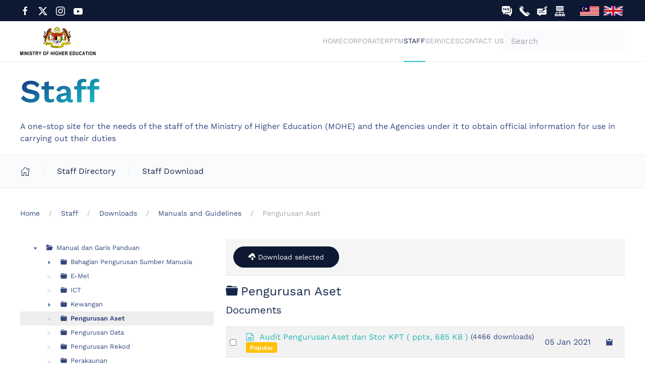

--- FILE ---
content_type: text/html; charset=utf-8
request_url: https://mohe.gov.my/en/staff/downloads/manuals-and-guidelines/pengurusan-aset-1
body_size: 14271
content:
<!DOCTYPE html>
<html lang="en-gb" dir="ltr" vocab="http://schema.org/">
    <head>
        <meta http-equiv="X-UA-Compatible" content="IE=edge">
        <meta name="viewport" content="width=device-width, initial-scale=1">
        <meta name="google-site-verification" content="A64vQKlvk5fda_aGbU2YPB33MQiePK4tddUebXJ3yd8" />
        <link rel="shortcut icon" href="/images/favicon.png">
        <link rel="apple-touch-icon" href="/images/apple-touch-icon.png">
        <meta charset="utf-8">
	<meta name="rights" content="Kementerian Pendidikan Tinggi (KPT)">
	<meta name="robots" content="max-snippet:-1, max-image-preview:large, max-video-preview:-1">
	<meta name="description" content="Official portal of Ministry of Higher Education (MoHE) Malaysia">
	<title>MoHE - Pengurusan Aset</title>
	<link href="/en/staff/downloads/manuals-and-guidelines/pengurusan-aset-1?format=rss" rel="alternate" type="application/rss+xml" title="RSS 2.0">
	<link href="https://www.mohe.gov.my/en/staff/downloads/manuals-and-guidelines/pengurusan-aset-1" rel="canonical">
	<link href="https://mohe.gov.my/en/search?format=opensearch" rel="search" title="OpenSearch MoHE" type="application/opensearchdescription+xml">
	<link href="https://mohe.gov.my/warga/muat-turun/manual-dan-garis-panduan/pengurusan-aset-1" rel="alternate" hreflang="ms">
	<link href="https://mohe.gov.my/en/staff/downloads/manuals-and-guidelines/pengurusan-aset-1" rel="alternate" hreflang="en">
<link href="/media/vendor/joomla-custom-elements/css/joomla-alert.min.css?0.4.1" rel="stylesheet">
	<link href="/media/system/css/joomla-fontawesome.min.css?4.5.32" rel="preload" as="style" onload="this.onload=null;this.rel='stylesheet'">
	<link href="/templates/yootheme/css/theme.13.css?1764814565" rel="stylesheet">
	<link href="/media/com_docman/css/site.min.css?ae373476" rel="stylesheet">
	<link href="/media/com_docman/css/tooltips.css?ae373476" rel="stylesheet">
	<link href="/media/plg_system_jcemediabox/css/jcemediabox.min.css?7d30aa8b30a57b85d658fcd54426884a" rel="stylesheet">
	<link href="/media/plg_system_jcepro/site/css/content.min.css?86aa0286b6232c4a5b58f892ce080277" rel="stylesheet">
	<link href="/media/mod_falang/css/template.css?33042f" rel="stylesheet">
	<style>
                /* get rid of the red-on-white button on hover */
                .k-js-multi-download.disabled:hover {
                    background-color: inherit !important;
                    color: inherit !important;
                }
            </style>
	<style>.dj-hideitem { display: none !important; }
</style>
<script src="/media/vendor/jquery/js/jquery.min.js?3.7.1"></script>
	<script src="/media/legacy/js/jquery-noconflict.min.js?504da4"></script>
	<script src="/media/vendor/awesomplete/js/awesomplete.min.js?1.1.7" defer></script>
	<script type="application/json" class="joomla-script-options new">{"joomla.jtext":{"JLIB_JS_AJAX_ERROR_OTHER":"An error has occurred while fetching the JSON data: HTTP %s status code.","JLIB_JS_AJAX_ERROR_PARSE":"A parse error has occurred while processing the following JSON data:<br><code style=\"color:inherit;white-space:pre-wrap;padding:0;margin:0;border:0;background:inherit;\">%s<\/code>","ERROR":"Error","MESSAGE":"Message","NOTICE":"Notice","WARNING":"Warning","JCLOSE":"Close","JOK":"OK","JOPEN":"Open"},"finder-search":{"url":"\/en\/component\/finder\/?task=suggestions.suggest&amp;format=json&amp;tmpl=component&amp;Itemid=101"},"system.paths":{"root":"","rootFull":"https:\/\/mohe.gov.my\/","base":"","baseFull":"https:\/\/mohe.gov.my\/"},"csrf.token":"07b3304fa320b30f197f59ee58df388e","accessibility-options":{"labels":{"menuTitle":"Accessibility Options","increaseText":"Increase Text Size","decreaseText":"Decrease Text Size","increaseTextSpacing":"Increase Text Spacing","decreaseTextSpacing":"Decrease Text Spacing","invertColors":"Invert Colours","grayHues":"Grey Hues","underlineLinks":"Underline Links","bigCursor":"Big Cursor","readingGuide":"Reading Guide","textToSpeech":"Text to Speech","speechToText":"Speech to Text","resetTitle":"Reset","closeTitle":"Close"},"icon":{"position":{"left":{"size":"0","units":"px"}},"useEmojis":true},"hotkeys":{"enabled":true,"helpTitles":true},"textToSpeechLang":["en-GB"],"speechToTextLang":["en-GB"]}}</script>
	<script src="/media/system/js/core.min.js?a3d8f8"></script>
	<script src="/media/com_finder/js/finder.min.js?755761" type="module"></script>
	<script src="/media/system/js/messages.min.js?9a4811" type="module"></script>
	<script src="/media/vendor/accessibility/js/accessibility.min.js?3.0.17" defer></script>
	<script src="/templates/yootheme/packages/theme-analytics/app/analytics.min.js?4.5.32" defer></script>
	<script src="/templates/yootheme/vendor/assets/uikit/dist/js/uikit.min.js?4.5.32"></script>
	<script src="/templates/yootheme/vendor/assets/uikit/dist/js/uikit-icons-creative-hub.min.js?4.5.32"></script>
	<script src="/templates/yootheme/js/theme.js?4.5.32"></script>
	<script src="/media/koowa/framework/js/koowa.kquery.js?ae373476"></script>
	<script src="/media/koowa/framework/js/tooltip.min.js?ae373476"></script>
	<script src="/media/koowa/framework/js/koowa.min.js?ae373476"></script>
	<script src="/media/com_docman/js/multidownload.js?ae373476"></script>
	<script src="/media/com_docman/js/multiselect.js?ae373476"></script>
	<script src="/media/koowa/framework/js/modernizr.min.js?ae373476"></script>
	<script src="/media/com_docman/js/footable.js?ae373476"></script>
	<script src="/media/com_docman/js/clipboardjs/clipboard.min.js?ae373476"></script>
	<script src="/media/com_docman/js/docman.js?ae373476"></script>
	<script src="/media/com_docman/js/site/downloadlabel.js?ae373476"></script>
	<script src="/media/koowa/framework/js/koowa.tree.min.js?ae373476"></script>
	<script src="/media/com_docman/js/site/category.tree.js?ae373476"></script>
	<script src="/media/com_docman/js/sidebar.js?ae373476"></script>
	<script src="/media/plg_system_jcemediabox/js/jcemediabox.min.js?7d30aa8b30a57b85d658fcd54426884a"></script>
	<script src="/media/com_widgetkit/js/maps.js" defer></script>
	<script type="module">window.addEventListener("load", function() {new Accessibility(Joomla.getOptions("accessibility-options") || {});});</script>
	<script>window.yootheme ||= {}; var $theme = yootheme.theme = {"google_analytics":"G-BFXFNJQ7MZ","google_analytics_anonymize":"","i18n":{"close":{"label":"Close"},"totop":{"label":"Back to top"},"marker":{"label":"Open"},"navbarToggleIcon":{"label":"Open Menu"},"paginationPrevious":{"label":"Previous page"},"paginationNext":{"label":"Next Page"},"searchIcon":{"toggle":"Open Search","submit":"Submit Search"},"slider":{"next":"Next slide","previous":"Previous slide","slideX":"Slide %s","slideLabel":"%s of %s"},"slideshow":{"next":"Next slide","previous":"Previous slide","slideX":"Slide %s","slideLabel":"%s of %s"},"lightboxPanel":{"next":"Next slide","previous":"Previous slide","slideLabel":"%s of %s","close":"Close"}}};</script>
	<script type="application/ld+json">{"@context":"https://schema.org","@type":"BreadcrumbList","itemListElement":[{"@type":"ListItem","position":1,"item":{"@type":"WebPage","@id":"index.php?Itemid=101","name":"Home"}},{"@type":"ListItem","position":2,"item":{"@type":"WebPage","@id":"index.php?option=com_content&view=article&id=501&Itemid=186","name":"Staff"}},{"@type":"ListItem","position":3,"item":{"@type":"WebPage","@id":"index.php?option=com_content&view=article&id=358&Itemid=216","name":"Downloads"}},{"@type":"ListItem","position":4,"item":{"@type":"WebPage","@id":"index.php?option=com_docman&view=tree&layout=table&slug=warga-manual-dan-garis-panduan&Itemid=285","name":"Manuals and Guidelines"}},{"@type":"ListItem","position":5,"item":{"name":"Pengurusan Aset"}}],"@id":"https://mohe.gov.my/#/schema/BreadcrumbList/0"}</script>
	<script>kQuery(function($) {
                    $('[data-k-tooltip]').each(function(idx, el) {
                        var el = $(el);
                        var data = el.data('k-tooltip');
                        var options = {};
                        if (data) {
                            $.extend(true, options, data);
                        }
                        el.ktooltip(options);
                        });
                });</script>
	<script>if (typeof Koowa === 'object' && Koowa !== null) {
                if (typeof Koowa.translator === 'object' && Koowa.translator !== null) {
                    Koowa.translator.loadTranslations({"Preparing download":"Your dowload is being prepared\u2026","You are not authorized to download the selected file":"You are not authorized to download the selected file","Remote files cannot be downloaded in batch":"Remote files cannot be downloaded in batch"});
                }
            }</script>
	<script>if (typeof Docman === "undefined") {
                    Docman = {};
                }
            
                Docman.token = "";</script>
	<script>kQuery(function($){
                    $('.k-js-item-select').multiselect();
                });</script>
	<script>kQuery(function($) {
                $('.docman_track_download').on('click', function() {
                    var el = $(this);
                    
                    if (typeof gtag !== 'undefined') {
                        gtag('event', 'Download', {
                            'event_category': 'DOCman',
                            'event_label': el.data('title'),
                            'name': el.data('title'),
                            'value': parseInt(el.data('id'), 10)
                        });
                    }
                    else if (typeof window.GoogleAnalyticsObject !== 'undefined' && typeof window[window.GoogleAnalyticsObject] !== 'undefined') {
                        window[window.GoogleAnalyticsObject]('send', 'event', 'DOCman', 'Download', el.data('title'), parseInt(el.data('id'), 10));
                    } 
                    else if (typeof _gaq !== 'undefined' && typeof _gat !== 'undefined') {
                        if (_gat._getTrackers().length) {
                            _gaq.push(function() {
                                var tracker = _gat._getTrackers()[0];
                                tracker._trackEvent('DOCman', 'Download', el.data('title'), parseInt(el.data('id'), 10));
                            });
                        }
                    }
                });
            });</script>
	<script>kQuery(function($) {
    $('.k-js-documents-table').footable({
        toggleSelector: '.footable-toggle',
        breakpoints: {
            phone: 400,
            tablet: 600,
            desktop: 800
        }
    }).bind('footable_row_detail_updated', function(event) {
        var container = event.detail;

        container.find('.btn-mini').addClass('btn-small').removeClass('btn-mini');

        container.find('.footable-row-detail-value').css('display', 'inline-block');

        container.find('.footable-row-detail-name').css('display', 'inline-block')
            .each(function() {
                var $this = $(this);

                if ($.trim($this.text()) == '') {
                    $this.remove();
                }
            });

    });

    Docman.copyboard({
        target: '.k-js-docman-copy',
        tooltips: {
            message: "Copied!"        }
    });

    Docman.tooltips({
        target: '.k-js-docman-copy',
        message: "Copy download link to clipboard",
        handlers: {
            show: function (el) {
                var that = this;
                el.mouseover(function () {
                    that.show(el);
                });
            }
        }
    });
});</script>
	<script>if (typeof Koowa === 'object' && Koowa !== null) {
                if (typeof Koowa.translator === 'object' && Koowa.translator !== null) {
                    Koowa.translator.loadTranslations({"Play":"Play","View":"View","Open":"Open"});
                }
            }</script>
	<script>kQuery(function($) {
                    $('a.docman_download__button').downloadLabel({
    "force_download": "0",
    "gdocs_supported_extensions": [
        "ogg",
        "doc",
        "docx",
        "xls",
        "xlsx",
        "ppt",
        "pptx",
        "pages",
        "ai",
        "psd",
        "tiff",
        "dxf",
        "svg",
        "eps",
        "ps",
        "ttf",
        "xps"
    ],
    "gdocs_preview": 0
});
                });</script>
	<script>kQuery(function($) {
                $('.k-js-search-submit').on('click', function() {
                    var search, el = $(this), keyword_selector = '';
                    
                    if (!keyword_selector) {
                        var filter = $(el[0].form).find('input[name="filter[search]"]').val();
                        var search = filter == undefined ? $(el[0].form).find('input[name=search]').val() : filter;
                    } else {
                        search = $('').val();
                    }
                    
                    if (typeof gtag !== 'undefined') {
                        gtag('event', 'Search', {
                            'event_category': 'DOCman',
                            'event_label': search,
                            'name': search
                        });
                    }
                    else if (typeof window.GoogleAnalyticsObject !== 'undefined' && typeof window[window.GoogleAnalyticsObject] !== 'undefined') {
                        window[window.GoogleAnalyticsObject]('send', 'event', 'DOCman', 'Search', search);
                    } 
                    else if (typeof _gaq !== 'undefined' && typeof _gat !== 'undefined') {
                        if (_gat._getTrackers().length) {
                            _gaq.push(function() {
                                var tracker = _gat._getTrackers()[0];
                                tracker._trackEvent('DOCman', 'Search', search);
                            });
                        }
                    }
                });
            });</script>
	<script>kQuery(function($) {
        var addHiddenFields = function(button) {
            var field, i = 0, fields = ['.k-js-tag-search', '.k-js-category-search'];

            for (; i < fields.length; i++) {
                field = $(fields[i]);

                if (field.length && $.isEmptyObject(field.val())) {
                    var input = $('<input type="hidden" />')
                        .attr('name', field.attr('name').replace('[]', ''))
                        .val('');

                    $(button[0].form).append(input);
                }
            }
        };

        $('.k-js-search-submit').click(function() {
            addHiddenFields($(this));
        });

        $('.k-js-search-reset').click(function(event) {
            event.preventDefault();

            var button = $(this),
                form   = button[0].form;

            $('.k-filters')
                .find('input:not(:checkbox), textarea').val('').end()
                .find('select').val(null).trigger('change');

            addHiddenFields(button);

            $(form).append($('<input type="hidden" />').val('1')
                .attr('name', 'filter[reset]'));

            form.submit();
        });
    });</script>
	<script>kQuery(function($){
                            new Docman.Tree.CategoriesSite(".k-js-category-tree", {
    "selected": "86",
    "data": [
        {
            "label": "Manual dan Garis Panduan",
            "id": 14,
            "route": "/en/staff/downloads/manuals-and-guidelines",
            "slug": "warga-manual-dan-garis-panduan",
            "path": "11/14",
            "parent": 11
        },
        {
            "label": "Bahagian Pengurusan Sumber Manusia",
            "id": 153,
            "route": "/en/staff/downloads/manuals-and-guidelines/bahagian-pengurusan-sumber-manusia",
            "slug": "bahagian-pengurusan-sumber-manusia",
            "path": "11/14/153",
            "parent": 14
        },
        {
            "label": "Unit Perkhidmatan dan Naik Pangkat",
            "id": 154,
            "route": "/en/staff/downloads/manuals-and-guidelines/bahagian-pengurusan-sumber-manusia/unit-pengurusan-perkhidmatan-prestasi",
            "slug": "unit-pengurusan-perkhidmatan-prestasi",
            "path": "11/14/153/154",
            "parent": 153
        },
        {
            "label": "E-Mel",
            "id": 83,
            "route": "/en/staff/downloads/manuals-and-guidelines/e-mel",
            "slug": "e-mel",
            "path": "11/14/83",
            "parent": 14
        },
        {
            "label": "ICT",
            "id": 84,
            "route": "/en/staff/downloads/manuals-and-guidelines/ict",
            "slug": "ict",
            "path": "11/14/84",
            "parent": 14
        },
        {
            "label": "Kewangan",
            "id": 85,
            "route": "/en/staff/downloads/manuals-and-guidelines/kewangan",
            "slug": "kewangan",
            "path": "11/14/85",
            "parent": 14
        },
        {
            "label": "Jadual Penetapan Kuasa Dan Tugas Pegawai Pengawal Kepada Pegawai Perakaunan Di Bawah Kawalannya (AP11)",
            "id": 95,
            "route": "/en/staff/downloads/manuals-and-guidelines/kewangan/ap11",
            "slug": "ap11",
            "path": "11/14/85/95",
            "parent": 85
        },
        {
            "label": "Perolehan",
            "id": 152,
            "route": "/en/staff/downloads/manuals-and-guidelines/kewangan/perolehan-1",
            "slug": "perolehan-1",
            "path": "11/14/85/152",
            "parent": 85
        },
        {
            "label": "Pengurusan Aset",
            "id": 86,
            "route": "/en/staff/downloads/manuals-and-guidelines/pengurusan-aset-1",
            "slug": "pengurusan-aset-1",
            "path": "11/14/86",
            "parent": 14
        },
        {
            "label": "Pengurusan Data",
            "id": 87,
            "route": "/en/staff/downloads/manuals-and-guidelines/pengurusan-data",
            "slug": "pengurusan-data",
            "path": "11/14/87",
            "parent": 14
        },
        {
            "label": "Pengurusan Rekod",
            "id": 88,
            "route": "/en/staff/downloads/manuals-and-guidelines/pengurusan-rekod",
            "slug": "pengurusan-rekod",
            "path": "11/14/88",
            "parent": 14
        },
        {
            "label": "Perakaunan",
            "id": 89,
            "route": "/en/staff/downloads/manuals-and-guidelines/perakaunan",
            "slug": "perakaunan",
            "path": "11/14/89",
            "parent": 14
        }
    ]
});
                        });</script>
	<script>kQuery(function($){new Docman.Sidebar({
    "sidebar": "#documents-sidebar",
    "target": ".k-js-category-tree",
    "affix": false,
    "minHeight": 100
});});</script>
	<script>jQuery(document).ready(function(){WfMediabox.init({"base":"\/","theme":"standard","width":"","height":"","lightbox":0,"shadowbox":0,"icons":1,"overlay":1,"overlay_opacity":0,"overlay_color":"","transition_speed":500,"close":2,"labels":{"close":"Close","next":"Next","previous":"Previous","cancel":"Cancel","numbers":"{{numbers}}","numbers_count":"{{current}} of {{total}}","download":"Download"},"swipe":true,"expand_on_click":true});});</script>
	<link href="https://mohe.gov.my/warga/muat-turun/manual-dan-garis-panduan/pengurusan-aset-1" rel="alternate" hreflang="x-default" />
	<!-- Start: Google Structured Data -->
<script type="application/ld+json" data-type="gsd">
{
    "@context": "https://schema.org",
    "@type": "BreadcrumbList",
    "itemListElement": [
        {
            "@type": "ListItem",
            "position": 1,
            "name": "Utama",
            "item": "https://mohe.gov.my/en"
        },
        {
            "@type": "ListItem",
            "position": 2,
            "name": "Staff",
            "item": "https://mohe.gov.my/en/staff"
        },
        {
            "@type": "ListItem",
            "position": 3,
            "name": "Downloads",
            "item": "https://mohe.gov.my/en/staff/downloads"
        },
        {
            "@type": "ListItem",
            "position": 4,
            "name": "Manuals and Guidelines",
            "item": "https://mohe.gov.my/en/staff/downloads/manuals-and-guidelines"
        },
        {
            "@type": "ListItem",
            "position": 5,
            "name": "Pengurusan Aset",
            "item": "https://mohe.gov.my/en/staff/downloads/manuals-and-guidelines/pengurusan-aset-1"
        }
    ]
}
</script>
<!-- End: Google Structured Data -->

    </head>
    <body class=""><div class="dj-offcanvas-wrapper"><div class="dj-offcanvas-pusher"><div class="dj-offcanvas-pusher-in">

        
        
        <div class="tm-page">

                        


<header class="tm-header-mobile uk-hidden@m">


        <div uk-sticky cls-active="uk-navbar-sticky" sel-target=".uk-navbar-container">
    
        <div class="uk-navbar-container">

            <div class="uk-container uk-container-expand">
                <nav class="uk-navbar" uk-navbar="{&quot;align&quot;:&quot;center&quot;,&quot;container&quot;:&quot;.tm-header-mobile &gt; [uk-sticky]&quot;,&quot;boundary&quot;:&quot;.tm-header-mobile .uk-navbar-container&quot;}">

                                        <div class="uk-navbar-left ">

                        
                                                    <a uk-toggle href="#tm-dialog-mobile" class="uk-navbar-toggle">

        
        <div uk-navbar-toggle-icon></div>

        
    </a>
                        
                        
                    </div>
                    
                                        <div class="uk-navbar-center">

                                                    
<div class="uk-navbar-item" id="module-190">

    
    <div class="uk-grid tm-grid-expand uk-child-width-1-1 uk-grid-margin">
<div class="uk-width-1-1">
    
        
            
            
            
                
                    
<div class="uk-margin">
        <a class="el-link" href="/en/"><img src="/images/logo_mohe_black.svg" width="150" height="70" class="el-image" alt="mohe-logo" loading="lazy"></a>    
    
</div>
                
            
        
    
</div></div>
</div>

                        
                        
                    </div>
                    
                                        <div class="uk-navbar-right">

                        
                                                    
<div class="uk-navbar-item" id="module-193">

    
    


<div class="mod-languages ">

    


<ul class="lang-inline">
    
        
                    <li class="" dir="ltr">
                                    <a href="/ms/warga/muat-turun/manual-dan-garis-panduan/pengurusan-aset-1">
                                                    <img title="Bahasa Melayu " src="/images/icons/svg/ms_my.svg" alt="Bahasa Melayu ">                                                                    </a>
                            </li>
                
        
    
        
                    <li class="lang-active" dir="ltr">
                                    <a href="/en/staff/downloads/manuals-and-guidelines/pengurusan-aset-1">
                                                    <img title="English (United Kingdom)" src="/images/icons/svg/en_gb.svg" alt="English (United Kingdom)">                                                                    </a>
                            </li>
                
        
    </ul>

</div>

</div>

                        
                    </div>
                    
                </nav>
            </div>

        </div>

        </div>
    



        <div id="tm-dialog-mobile" uk-offcanvas="container: true; overlay: true" mode="slide">
        <div class="uk-offcanvas-bar uk-flex uk-flex-column">

                        <button class="uk-offcanvas-close uk-close-large" type="button" uk-close uk-toggle="cls: uk-close-large; mode: media; media: @s"></button>
            
                        <div class="uk-margin-auto-bottom">
                
<div class="uk-grid uk-child-width-1-1" uk-grid>    <div>
<div class="uk-panel" id="module-menu-dialog-mobile">

    
    
<ul class="uk-nav uk-nav-default">
    
	<li class="item-101"><a href="/en/"> Home</a></li>
	<li class="item-135 uk-parent"><a href="/en/corporate"> Corporate</a>
	<ul class="uk-nav-sub">

		<li class="item-147 uk-parent"><a href="/en/corporate/about-us"> About Us</a>
		<ul>

			<li class="item-148"><a href="/en/corporate/about-us/introduction"> Introduction</a></li>
			<li class="item-149"><a href="/en/corporate/about-us/vision-and-mision"> Vision and Mission</a></li></ul></li>
		<li class="item-152 uk-parent"><a href="/en/corporate/corporate-profile"> Corporate Profile</a>
		<ul>

			<li class="item-203"><a href="/en/corporate/corporate-profile/organisation-chart"> Organisation Chart</a></li>
			<li class="item-153"><a href="/en/corporate/corporate-profile/minister-and-deputy-minister"> Minister and Deputy Minister</a></li>
			<li class="item-154"><a href="/en/corporate/corporate-profile/top-management"> Top Management</a></li>
			<li class="item-155"><a href="/en/corporate/corporate-profile/cdo"> Chief Digital Officer</a></li></ul></li>
		<li class="item-156 uk-parent"><a href="/en/corporate/client-s-charter"> Client's Charter</a>
		<ul>

			<li class="item-248"><a href="/en/download/client-s-charter-achievement"> Client's Charter Achievement</a></li></ul></li>
		<li class="item-225"><a href="/en/corporate/divisions-and-units"> Divisions and Units</a></li>
		<li class="item-229"><a href="/en/corporate/agencies"> Agencies</a></li></ul></li>
	<li class="item-1577"><a href="/en/rptm"> RPTM</a></li>
	<li class="item-186 uk-active uk-parent"><a href="/en/staff"> Staff</a>
	<ul class="uk-nav-sub">

		<li class="item-696"><a href="/en/staff/eksa"> EKSA</a></li>
		<li class="item-902"><a href="https://puspanita.mohe.gov.my/index.php" target="_blank"> PUSPANITA</a></li>
		<li class="item-848"><a href="/en/staff/integriti"> Integriti</a></li>
		<li class="item-210"><a href="/en/staff/jpict"> JTI and JPICT Meeting Calendar</a></li>
		<li class="item-204 uk-parent"><a> Electronic Government Applications</a>
		<ul>

			<li class="item-205"><a href="https://www.mygovuc.gov.my/" target="_blank"> MyGovUC 2.0</a></li>
			<li class="item-206"><a href="https://hrmis2.eghrmis.gov.my/" target="_blank"> HRMIS 2.0</a></li>
			<li class="item-207"><a href="https://ddms.malaysia.gov.my/" target="_blank"> DDMS 2.0</a></li>
			<li class="item-208"><a href="https://www.eperolehan.gov.my/ssologin" target="_blank"> eProcurement System</a></li></ul></li>
		<li class="item-213 uk-active uk-parent"><a> Reference Sources</a>
		<ul>

			<li class="item-214"><a href="https://www.jpa.gov.my/ppspp/" target="_blank"> MyPPSPP</a></li>
			<li class="item-215"><a href="https://www.mampu.gov.my/ms/pekeliling" target="_blank"> MAMPU Circular</a></li>
			<li class="item-218"><a href="/en/staff/downloads/circular"> MoHE Circular</a></li>
			<li class="item-219 uk-active"><a href="/en/staff/downloads/manuals-and-guidelines"> Manuals and Guidelines</a></li></ul></li>
		<li class="item-216 uk-active uk-parent"><a href="/en/staff/downloads"> Downloads</a>
		<ul>

			<li class="item-261"><a href="/en/staff/downloads/forms"> Forms</a></li>
			<li class="item-273"><a href="/en/staff/downloads/broadcasts"> Broadcasts</a></li>
			<li class="item-285 uk-active"><a href="/en/staff/downloads/manuals-and-guidelines"> Manuals and Guidelines</a></li>
			<li class="item-286"><a href="/en/staff/downloads/circular"> Circular</a></li>
			<li class="item-287"><a href="/en/staff/downloads/faq"> Frequently Asked Questions</a></li></ul></li>
		<li class="item-194 uk-parent"><a> Internal Applications</a>
		<ul>

			<li class="item-195"><a href="https://app.mohe.gov.my/sso" target="_blank"> Single Sign-On System (SSO KPT)</a></li>
			<li class="item-196"><a href="https://egsentrik.mohe.gov.my/" target="_blank"> Biometric Attendance System</a></li>
			<li class="item-1227"><a href="https://library.mohe.gov.my/" target="_blank"> Online Public Access Catalog (OPAC)</a></li></ul></li>
		<li class="item-1228 uk-parent"><a> Mobile Applications</a>
		<ul>

			<li class="item-1229"><a href="https://gamma.malaysia.gov.my/appdetails/9" target="_blank"> MYHRMIS MOBILE</a></li></ul></li></ul></li>
	<li class="item-157 uk-parent"><a href="/en/services"> Services</a>
	<ul class="uk-nav-sub">

		<li class="item-224 uk-parent"><a href="/en/services/student-admission"> Student Admission</a>
		<ul>

			<li class="item-226"><a href="/en/services/student-admission/upuonline"> UPUOnline</a></li>
			<li class="item-227"><a href="/en/services/student-admission/polytechnic-and-community-college-intake"> Polytechnic and Community College Intake</a></li></ul></li>
		<li class="item-228"><a href="/en/services/scholarships"> KPT Scholarships</a></li>
		<li class="item-1485"><a href="/en/services/higher-education-funding"> Higher Education Funding</a></li>
		<li class="item-233"><a href="/en/services/research"> Research</a></li>
		<li class="item-243"><a href="/en/services/graduate-employability"> Graduate Employability</a></li></ul></li>
	<li class="item-136 uk-parent"><a href="/en/contact-us"> Contact Us</a>
	<ul class="uk-nav-sub">

		<li class="item-158"><a href="https://app.mohe.gov.my/direktori/" target="_blank"> Employee Directory</a></li>
		<li class="item-159"><a href="/en/contact-us/address-and-location"> Address and Location</a></li>
		<li class="item-160"><a href="/en/contact-us/official-social-site"> Official Social Site</a></li>
		<li class="item-161"><a href="/en/contact-us/mygcc"> Malaysia Government Call Centre (MyGCC)</a></li>
		<li class="item-162"><a href="/en/contact-us/sispaa"> Public Complaints Management System (SISPAA)</a></li></ul></li></ul>

</div>
</div>    <div>
<div class="uk-panel" id="module-tm-2">

    
    

    <form id="search-tm-2" action="/en/search" method="get" role="search" class="uk-search js-finder-searchform uk-search-default" splwpk-search-function="splwpk-search-function"><span uk-search-icon></span><input name="q" class="js-finder-search-query uk-search-input" placeholder="Search" required aria-label="Search" type="search"></form>






</div>
</div>    <div>
<div class="uk-panel" id="module-tm-3">

    
    <ul class="uk-grid uk-flex-inline uk-flex-middle uk-flex-nowrap uk-grid-small">                    <li><a href="https://www.facebook.com/MOHEOfficial/" class="uk-preserve-width uk-icon-link" rel="noreferrer" target="_blank"><span uk-icon="icon: facebook;"></span></a></li>
                    <li><a href="https://twitter.com/moheofficial?lang=en" class="uk-preserve-width uk-icon-link" rel="noreferrer" target="_blank"><span uk-icon="icon: twitter;"></span></a></li>
                    <li><a href="https://www.instagram.com/mohe.official" class="uk-preserve-width uk-icon-link" rel="noreferrer" target="_blank"><span uk-icon="icon: instagram;"></span></a></li>
                    <li><a href="https://www.youtube.com/channel/UCzqgghAktWioBL_P7oRAXCg" class="uk-preserve-width uk-icon-link" rel="noreferrer" target="_blank"><span uk-icon="icon: youtube;"></span></a></li>
            </ul>
</div>
</div></div>
            </div>
            
            
        </div>
    </div>
    
    
    

</header>


<div class="tm-toolbar tm-toolbar-default uk-visible@m">
    <div class="uk-container uk-flex uk-flex-middle uk-container-xlarge">

                <div>
            <div class="uk-grid-medium uk-child-width-auto uk-flex-middle" uk-grid="margin: uk-margin-small-top">

                                <div>
<div class="uk-panel" id="module-187">

    
    <div class="uk-grid tm-grid-expand uk-child-width-1-1 uk-grid-margin">
<div class="uk-width-1-1">
    
        
            
            
            
                
                    
<div class="uk-margin" uk-scrollspy="target: [uk-scrollspy-class];">    <ul class="uk-child-width-auto uk-grid-small uk-flex-inline uk-flex-middle" uk-grid>
            <li class="el-item">
<a class="el-link uk-icon-link" href="https://www.facebook.com/MOHEOfficial/" target="_blank" rel="noreferrer"><span uk-icon="icon: facebook;"></span></a></li>
            <li class="el-item">
<a class="el-link uk-icon-link" href="https://twitter.com/moheofficial?lang=en" target="_blank" rel="noreferrer"><span uk-icon="icon: twitter;"></span></a></li>
            <li class="el-item">
<a class="el-link uk-icon-link" href="https://www.instagram.com/mohe.official" target="_blank" rel="noreferrer"><span uk-icon="icon: instagram;"></span></a></li>
            <li class="el-item">
<a class="el-link uk-icon-link" href="https://www.youtube.com/channel/UCzqgghAktWioBL_P7oRAXCg" target="_blank" rel="noreferrer"><span uk-icon="icon: youtube;"></span></a></li>
    
    </ul></div>
                
            
        
    
</div></div>
</div>
</div>
                
                
            </div>
        </div>
        
                <div class="uk-margin-auto-left">
            <div class="uk-grid-medium uk-child-width-auto uk-flex-middle" uk-grid="margin: uk-margin-small-top">
                <div>
<div class="uk-panel" id="module-188">

    
    <div class="uk-grid tm-grid-expand uk-child-width-1-1 uk-grid-margin">
<div class="uk-width-1-1">
    
        
            
            
            
                
                    
<div class="uk-margin">
    
        <div class="uk-grid uk-child-width-1-4 uk-flex-center uk-grid-small uk-grid-match" uk-grid>                <div>
<div class="el-item uk-flex uk-flex-column" uk-scrollspy="target: [uk-scrollspy-class];">
        <a class="uk-flex-1 uk-panel uk-margin-remove-first-child uk-link-toggle" href="/en/staff/downloads/faq" target="_blank">    
        
            
                
            
            
                                

    
                <img src="/images/icons/mampu/faq.svg" width="20" height="20" alt="faq" loading="lazy" uk-svg class="uk-text-emphasis el-image">        
        
    
                
                
                    

        
        
        
    
        
        
        
        
        

                
                
            
        
        </a>    
</div></div>
                <div>
<div class="el-item uk-flex uk-flex-column" uk-scrollspy="target: [uk-scrollspy-class];">
        <a class="uk-flex-1 uk-panel uk-margin-remove-first-child uk-link-toggle" href="/en/contact-us" target="_blank">    
        
            
                
            
            
                                

    
                <img src="/images/icons/mampu/hubungi.svg" width="20" height="20" alt="hubungi-kami" loading="lazy" uk-svg class="uk-text-emphasis el-image">        
        
    
                
                
                    

        
        
        
    
        
        
        
        
        

                
                
            
        
        </a>    
</div></div>
                <div>
<div class="el-item uk-flex uk-flex-column" uk-scrollspy="target: [uk-scrollspy-class];">
        <a class="uk-flex-1 uk-panel uk-margin-remove-first-child uk-link-toggle" href="/en/contact-us/sispaa" target="_blank">    
        
            
                
            
            
                                

    
                <img src="/images/icons/mampu/maklumbalas.svg" width="20" height="20" alt="hubungi-sispaa" loading="lazy" uk-svg class="uk-text-emphasis el-image">        
        
    
                
                
                    

        
        
        
    
        
        
        
        
        

                
                
            
        
        </a>    
</div></div>
                <div>
<div class="el-item uk-flex uk-flex-column" uk-scrollspy="target: [uk-scrollspy-class];">
        <a class="uk-flex-1 uk-panel uk-margin-remove-first-child uk-link-toggle" href="/en/sitemap" target="_blank">    
        
            
                
            
            
                                

    
                <img src="/images/icons/mampu/peta.svg" width="20" height="20" alt="peta-laman" loading="lazy" uk-svg class="uk-text-emphasis el-image">        
        
    
                
                
                    

        
        
        
    
        
        
        
        
        

                
                
            
        
        </a>    
</div></div>
                </div>
    
</div>
                
            
        
    
</div></div>
</div>
</div><div>
<div class="uk-panel" id="module-95">

    
    


<div class="mod-languages ">

    


<ul class="lang-inline">
    
        
                    <li class="" dir="ltr">
                                    <a href="/ms/warga/muat-turun/manual-dan-garis-panduan/pengurusan-aset-1">
                                                    <img title="Bahasa Melayu " src="/images/icons/svg/ms_my.svg" alt="Bahasa Melayu ">                                                                    </a>
                            </li>
                
        
    
        
                    <li class="lang-active" dir="ltr">
                                    <a href="/en/staff/downloads/manuals-and-guidelines/pengurusan-aset-1">
                                                    <img title="English (United Kingdom)" src="/images/icons/svg/en_gb.svg" alt="English (United Kingdom)">                                                                    </a>
                            </li>
                
        
    </ul>

</div>

</div>
</div>
            </div>
        </div>
        
    </div>
</div>

<header class="tm-header uk-visible@m">



        <div uk-sticky media="@m" show-on-up animation="uk-animation-slide-top" cls-active="uk-navbar-sticky" sel-target=".uk-navbar-container">
    
        <div class="uk-navbar-container">

            <div class="uk-container uk-container-xlarge">
                <nav class="uk-navbar" uk-navbar="{&quot;align&quot;:&quot;center&quot;,&quot;container&quot;:&quot;.tm-header &gt; [uk-sticky]&quot;,&quot;boundary&quot;:&quot;.tm-header .uk-navbar-container&quot;}">

                                        <div class="uk-navbar-left ">

                                                    
<div class="uk-navbar-item" id="module-192">

    
    <div class="uk-grid tm-grid-expand uk-child-width-1-1 uk-grid-margin">
<div class="uk-width-1-1">
    
        
            
            
            
                
                    
<div class="uk-margin">
        <a class="el-link" href="/en/"><img src="/images/logo_mohe_black.svg" width="150" height="70" class="el-image" alt="mohe-logo" loading="lazy"></a>    
    
</div>
                
            
        
    
</div></div>
</div>

                        
                        
                        
                    </div>
                    
                    
                                        <div class="uk-navbar-right">

                                                    
<ul class="uk-navbar-nav">
    
	<li class="item-101"><a href="/en/">Home</a></li>
	<li class="item-135 uk-parent"><a href="/en/corporate">Corporate</a>
	<div class="uk-drop uk-navbar-dropdown" pos="bottom-center" stretch="x" boundary=".tm-header .uk-navbar"><div class="uk-drop-grid uk-child-width-1-5" uk-grid><div><ul class="uk-nav uk-navbar-dropdown-nav">

		<li class="item-147 uk-parent"><a href="/en/corporate/about-us">About Us</a>
		<ul class="uk-nav-sub">

			<li class="item-148"><a href="/en/corporate/about-us/introduction">Introduction</a></li>
			<li class="item-149"><a href="/en/corporate/about-us/vision-and-mision">Vision and Mission</a></li></ul></li></ul></div><div><ul class="uk-nav uk-navbar-dropdown-nav">

		<li class="item-152 uk-parent"><a href="/en/corporate/corporate-profile">Corporate Profile</a>
		<ul class="uk-nav-sub">

			<li class="item-203"><a href="/en/corporate/corporate-profile/organisation-chart">Organisation Chart</a></li>
			<li class="item-153"><a href="/en/corporate/corporate-profile/minister-and-deputy-minister">Minister and Deputy Minister</a></li>
			<li class="item-154"><a href="/en/corporate/corporate-profile/top-management">Top Management</a></li>
			<li class="item-155"><a href="/en/corporate/corporate-profile/cdo">Chief Digital Officer</a></li></ul></li></ul></div><div><ul class="uk-nav uk-navbar-dropdown-nav">

		<li class="item-156 uk-parent"><a href="/en/corporate/client-s-charter">Client's Charter</a>
		<ul class="uk-nav-sub">

			<li class="item-248"><a href="/en/download/client-s-charter-achievement">Client's Charter Achievement</a></li></ul></li></ul></div><div><ul class="uk-nav uk-navbar-dropdown-nav">

		<li class="item-225"><a href="/en/corporate/divisions-and-units">Divisions and Units</a></li></ul></div><div><ul class="uk-nav uk-navbar-dropdown-nav">

		<li class="item-229"><a href="/en/corporate/agencies">Agencies</a></li></ul></div></div></div></li>
	<li class="item-1577"><a href="/en/rptm">RPTM</a></li>
	<li class="item-186 uk-active uk-parent"><a href="/en/staff">Staff</a>
	<div class="uk-drop uk-navbar-dropdown" pos="bottom-center" stretch="x" boundary=".tm-header .uk-navbar"><div class="uk-drop-grid uk-child-width-1-5" uk-grid><div><ul class="uk-nav uk-navbar-dropdown-nav">

		<li class="item-696"><a href="/en/staff/eksa">EKSA</a></li>
		<li class="item-902"><a href="https://puspanita.mohe.gov.my/index.php" target="_blank">PUSPANITA</a></li></ul></div><div><ul class="uk-nav uk-navbar-dropdown-nav">

		<li class="item-848"><a href="/en/staff/integriti">Integriti</a></li>
		<li class="item-210"><a href="/en/staff/jpict">JTI and JPICT Meeting Calendar</a></li></ul></div><div><ul class="uk-nav uk-navbar-dropdown-nav">

		<li class="item-204 uk-parent"><a role="button">Electronic Government Applications</a>
		<ul class="uk-nav-sub">

			<li class="item-205"><a href="https://www.mygovuc.gov.my/" target="_blank">MyGovUC 2.0</a></li>
			<li class="item-206"><a href="https://hrmis2.eghrmis.gov.my/" target="_blank">HRMIS 2.0</a></li>
			<li class="item-207"><a href="https://ddms.malaysia.gov.my/" target="_blank">DDMS 2.0</a></li>
			<li class="item-208"><a href="https://www.eperolehan.gov.my/ssologin" target="_blank">eProcurement System</a></li></ul></li>
		<li class="item-213 uk-active uk-parent"><a role="button">Reference Sources</a>
		<ul class="uk-nav-sub">

			<li class="item-214"><a href="https://www.jpa.gov.my/ppspp/" target="_blank">MyPPSPP</a></li>
			<li class="item-215"><a href="https://www.mampu.gov.my/ms/pekeliling" target="_blank">MAMPU Circular</a></li>
			<li class="item-218"><a href="/en/staff/downloads/circular">MoHE Circular</a></li>
			<li class="item-219 uk-active"><a href="/en/staff/downloads/manuals-and-guidelines">Manuals and Guidelines</a></li></ul></li></ul></div><div><ul class="uk-nav uk-navbar-dropdown-nav">

		<li class="item-216 uk-active uk-parent"><a href="/en/staff/downloads">Downloads</a>
		<ul class="uk-nav-sub">

			<li class="item-261"><a href="/en/staff/downloads/forms">Forms</a></li>
			<li class="item-273"><a href="/en/staff/downloads/broadcasts">Broadcasts</a></li>
			<li class="item-285 uk-active"><a href="/en/staff/downloads/manuals-and-guidelines">Manuals and Guidelines</a></li>
			<li class="item-286"><a href="/en/staff/downloads/circular">Circular</a></li>
			<li class="item-287"><a href="/en/staff/downloads/faq">Frequently Asked Questions</a></li></ul></li>
		<li class="item-194 uk-parent"><a role="button">Internal Applications</a>
		<ul class="uk-nav-sub">

			<li class="item-195"><a href="https://app.mohe.gov.my/sso" target="_blank">Single Sign-On System (SSO KPT)</a></li>
			<li class="item-196"><a href="https://egsentrik.mohe.gov.my/" target="_blank">Biometric Attendance System</a></li>
			<li class="item-1227"><a href="https://library.mohe.gov.my/" target="_blank">Online Public Access Catalog (OPAC)</a></li></ul></li></ul></div><div><ul class="uk-nav uk-navbar-dropdown-nav">

		<li class="item-1228 uk-parent"><a role="button">Mobile Applications</a>
		<ul class="uk-nav-sub">

			<li class="item-1229"><a href="https://gamma.malaysia.gov.my/appdetails/9" target="_blank">MYHRMIS MOBILE</a></li></ul></li></ul></div></div></div></li>
	<li class="item-157 uk-parent"><a href="/en/services">Services</a>
	<div class="uk-drop uk-navbar-dropdown" pos="bottom-center" stretch="x" boundary=".tm-header .uk-navbar"><div class="uk-drop-grid uk-child-width-1-4" uk-grid><div><ul class="uk-nav uk-navbar-dropdown-nav">

		<li class="item-224 uk-parent"><a href="/en/services/student-admission">Student Admission</a>
		<ul class="uk-nav-sub">

			<li class="item-226"><a href="/en/services/student-admission/upuonline">UPUOnline</a></li>
			<li class="item-227"><a href="/en/services/student-admission/polytechnic-and-community-college-intake">Polytechnic and Community College Intake</a></li></ul></li>
		<li class="item-228"><a href="/en/services/scholarships">KPT Scholarships</a></li></ul></div><div><ul class="uk-nav uk-navbar-dropdown-nav">

		<li class="item-1485"><a href="/en/services/higher-education-funding">Higher Education Funding</a></li></ul></div><div><ul class="uk-nav uk-navbar-dropdown-nav">

		<li class="item-233"><a href="/en/services/research">Research</a></li></ul></div><div><ul class="uk-nav uk-navbar-dropdown-nav">

		<li class="item-243"><a href="/en/services/graduate-employability">Graduate Employability</a></li></ul></div></div></div></li>
	<li class="item-136 uk-parent"><a href="/en/contact-us">Contact Us</a>
	<div class="uk-drop uk-navbar-dropdown" pos="bottom-center" stretch="x" boundary=".tm-header .uk-navbar"><div class="uk-drop-grid uk-child-width-1-2" uk-grid><div><ul class="uk-nav uk-navbar-dropdown-nav">

		<li class="item-158"><a href="https://app.mohe.gov.my/direktori/" target="_blank">Employee Directory</a></li>
		<li class="item-159"><a href="/en/contact-us/address-and-location">Address and Location</a></li>
		<li class="item-160"><a href="/en/contact-us/official-social-site">Official Social Site</a></li></ul></div><div><ul class="uk-nav uk-navbar-dropdown-nav">

		<li class="item-161"><a href="/en/contact-us/mygcc">Malaysia Government Call Centre (MyGCC)</a></li>
		<li class="item-162"><a href="/en/contact-us/sispaa">Public Complaints Management System (SISPAA)</a></li></ul></div></div></div></li></ul>


    <form id="search-tm-1" action="/en/search" method="get" role="search" class="uk-search js-finder-searchform uk-search-default" splwpk-search-function="splwpk-search-function"><span uk-search-icon></span><input name="q" class="js-finder-search-query uk-search-input" placeholder="Search" required aria-label="Search" type="search"></form>






                        
                                                    
                        
                    </div>
                    
                </nav>
            </div>

        </div>

        </div>
    







</header>

            
            <div id="module-129" class="builder"><!-- Builder #module-129 -->
<div class="uk-section-default uk-section uk-section-xsmall" uk-scrollspy="target: [uk-scrollspy-class]; cls: uk-animation-slide-bottom-medium; delay: 200;">
    
        
        
        
            
                                <div class="uk-container uk-container-xlarge">                
                    <div class="uk-grid tm-grid-expand uk-child-width-1-1 uk-grid-margin">
<div class="uk-width-1-1@m">
    
        
            
            
            
                
                    
<h1 class="uk-heading-medium" uk-scrollspy-class>        <span class="uk-text-background">Staff</span>
    </h1><div class="uk-panel uk-margin" uk-scrollspy-class>A one-stop site for the needs of the staff of the Ministry of Higher Education (MOHE) and the Agencies under it to obtain official information for use in carrying out their duties </div>
                
            
        
    
</div></div>
                                </div>                
            
        
    
</div>
<div class="tm-border-bottom uk-section-muted uk-section uk-section-xsmall" uk-scrollspy="target: [uk-scrollspy-class]; cls: uk-animation-scale-down; delay: 200;">
    
        
        
        
            
                                <div class="uk-container uk-container-xlarge">                
                    <div class="uk-grid tm-grid-expand uk-child-width-1-1 uk-margin">
<div class="uk-width-1-1@m">
    
        
            
            
            
                
                    
<div class="uk-margin-remove-vertical" uk-scrollspy-class>
    <ul class="uk-margin-remove-bottom uk-subnav  uk-subnav-divider" uk-margin>        <li class="el-item ">
    <a class="el-link" href="/en/staff"><span uk-icon="icon: home"></span></a></li>
        <li class="el-item ">
    <a class="el-link" href="https://app.mohe.gov.my/direktori/" target="_blank">Staff Directory</a></li>
        <li class="el-item ">
    <a class="el-link" href="/en/staff/downloads">Staff Download</a></li>
        </ul>
</div>
                
            
        
    
</div></div>
                                </div>                
            
        
    
</div></div>

            
            <div id="tm-main"  class="tm-main uk-section uk-section-small" uk-height-viewport="expand: true">
                <div class="uk-container uk-container-xlarge">

                    
                                                            

<nav class="uk-margin-medium-bottom" aria-label="Breadcrumb">
    <ul class="uk-breadcrumb">
    
            <li>            <a href="/en/"><span>Home</span></a>
            </li>    
            <li>            <a href="/en/staff"><span>Staff</span></a>
            </li>    
            <li>            <a href="/en/staff/downloads"><span>Downloads</span></a>
            </li>    
            <li>            <a href="/en/staff/downloads/manuals-and-guidelines"><span>Manuals and Guidelines</span></a>
            </li>    
            <li>            <span aria-current="page">Pengurusan Aset</span>            </li>    
    </ul>
</nav>
                            
            
            <div id="system-message-container" aria-live="polite"></div>

            <div class="k-ui-joomla">
    <div class="k-ui-ltr  k-ui-namespace com_docman">
                <!--[if lte IE 8 ]><div class="old-ie"><![endif]-->
                

<div class="docman_list_layout docman_list_layout--tree">
    <div class="docman_list__sidebar">
        <div class="k-tree k-js-category-tree">
            <div class="k-sidebar-item__content k-sidebar-item__content--horizontal">
                Loading...            </div>
        </div>
    </div>
    <div class="docman_list__content">
        <div class="k-ui-ltr  k-ui-namespace com_docman">
                <!--[if lte IE 8 ]><div class="old-ie"><![endif]-->
                

    


    
            
            
            
            
    
<script data-inline type="text/javascript">document.documentElement.classList.add("k-ui-j5", "k-ui-j5-site");</script><script data-inline type="text/javascript">document.documentElement.classList.add('k-js-enabled');</script>



    
            
            
<div class="docman_table_layout docman_table_layout--default">

        
        <div class="k-toolbar k-js-toolbar"><a class="btn btn-secondary k-js-multi-download k-is-disabled btn toolbar k-button k-button--default k-button-download" href="/en/staff/downloads/manuals-and-guidelines/file" id="toolbar-download"><span class="k-icon-cloud-download" aria-hidden="true"></span> <span class="k-button__text">Download selected</span></a></div>

            <div class="docman_category">

                        <h3 class="koowa_header">
                                        <span class="koowa_header__item koowa_header__item--image_container">
                    
<span class="k-icon-document-folder  k-icon--size-medium" aria-hidden="true"></span>
<span class="k-visually-hidden">Folder</span>
                </span>
            
                        <span class="koowa_header__item">
                <span class="koowa_wrapped_content">
                    <span class="whitespace_preserver">
                        Pengurusan Aset
                                                
                                                
                                                                    </span>
                </span>
            </span>
        </h3>
        
                

                
                    </div>
    
        <form action="/en/staff/downloads/manuals-and-guidelines/pengurusan-aset-1" method="get" class="k-js-grid-controller koowa_table_list">

                
                            









            
            
            
            
    

<div class="docman_block">
            <h4 class="koowa_header">
            Documents        </h4>
    </div>



    
            
            





<table class="table table-striped koowa_table koowa_table--documents k-js-documents-table">
    <thead style="display: none">

    
    <tr>
                <th width="1%" data-hide="phone">Select</th>
                <th width="1%" data-toggle="true" class="k-table-data--toggle">Toggle</th>
        <th>Title</th>
                <th width="1%" data-hide="phone">Date</th>
                            </tr>
    </thead>
    <tbody>
            <tr class="docman_item" data-document="22fe5ed5-9549-4f7b-81b7-3ca1f14abb25" itemscope itemtype="http://schema.org/CreativeWork">
                        <td>
                <label>
                    <span class="k-visually-hidden">Select an item</span>
                    <input name="item-select" class="k-js-item-select" type="checkbox"
                           data-id="350" type="checkbox" data-url="/en/staff/downloads/manuals-and-guidelines/pengurusan-aset-1/350-audit-pengurusan-aset-dan-stor-kpt"
                           data-storage-type="file"
                           data-can-download="1"
                    />
                </label>
            </td>
                        <td class="k-table-data--toggle"></td>
                        <td>
                <meta itemprop="contentUrl" content="">
                <span class="koowa_header">


                                        <span class="koowa_header__item">
                        <span class="koowa_wrapped_content">
                            <span class="whitespace_preserver">
                                                                    <a href="/en/staff/downloads/manuals-and-guidelines/pengurusan-aset-1/350-audit-pengurusan-aset-dan-stor-kpt/file" title="Audit Pengurusan Aset dan Stor KPT.pptx"
                                       class="docman_track_download"
                                       data-title="Audit Pengurusan Aset dan Stor KPT"
                                       data-id="350"
                                        type="application/vnd.openxmlformats-officedocument.presentationml.presentation"                                        target="_blank"                                    >
                                                                                                                            <span class="koowa_header__item--image_container">
                                                
<span class="k-icon-document-document  k-icon-type-pptx" aria-hidden="true"></span>
<span class="k-visually-hidden">document</span>
                                            </span>
                                        
                                        <span itemprop="name">Audit Pengurusan Aset dan Stor KPT</span><!--
                                        -->                                                                                                                                        <span class="docman_download__info">(
                                                                                                            pptx,                                                                                                                                                                 685 KB                                                                                                    )</span>
                                                                                    <!--
                                    --></a>
                                
                                                                                                    <meta itemprop="interactionCount" content=”UserDownloads:4466">
                                    <span class="detail-label">(4466 downloads)</span>
                                
                                                                
                                                                
                                                                
                                                                
                                                                                                    <span class="label label-danger label-important badge bg-warning">Popular</span>
                                                            </span>
                        </span>
                    </span>
                </span>
            </td>

                                    <td width="5" class="koowa_table__dates">
                <time itemprop="datePublished"
                      datetime="2021-01-05 15:22:29"
                >
                    05 Jan 2021                </time>
            </td>
            
                        
                        <td>
                <a class="btn btn-small btn-sm k-js-docman-copy" aria-label="Copy download link to clipboard"
                    data-clipboard-text="https://mohe.gov.my/en/staff/downloads/manuals-and-guidelines/pengurusan-aset-1/350-audit-pengurusan-aset-dan-stor-kpt/file" href="#">
                    <span class="k-icon-clipboard"></span>
                </a>
            </td>
            
                                </tr>
            <tr class="docman_item" data-document="f7d7a0f2-23c5-48b1-8aa1-808155bba152" itemscope itemtype="http://schema.org/CreativeWork">
                        <td>
                <label>
                    <span class="k-visually-hidden">Select an item</span>
                    <input name="item-select" class="k-js-item-select" type="checkbox"
                           data-id="351" type="checkbox" data-url="/en/staff/downloads/manuals-and-guidelines/pengurusan-aset-1/351-panduan-sistem-pengurusan-aset-tak-alih-kerajaan-myspata"
                           data-storage-type="file"
                           data-can-download="1"
                    />
                </label>
            </td>
                        <td class="k-table-data--toggle"></td>
                        <td>
                <meta itemprop="contentUrl" content="">
                <span class="koowa_header">


                                        <span class="koowa_header__item">
                        <span class="koowa_wrapped_content">
                            <span class="whitespace_preserver">
                                                                    <a href="/en/staff/downloads/manuals-and-guidelines/pengurusan-aset-1/351-panduan-sistem-pengurusan-aset-tak-alih-kerajaan-myspata/file" title="Panduan Sistem Pengurusan Aset Tak Alih Kerajaan mySPATA.pptx"
                                       class="docman_track_download"
                                       data-title="Panduan Sistem Pengurusan Aset Tak Alih Kerajaan mySPATA"
                                       data-id="351"
                                        type="application/vnd.openxmlformats-officedocument.presentationml.presentation"                                        target="_blank"                                    >
                                                                                                                            <span class="koowa_header__item--image_container">
                                                
<span class="k-icon-document-document  k-icon-type-pptx" aria-hidden="true"></span>
<span class="k-visually-hidden">document</span>
                                            </span>
                                        
                                        <span itemprop="name">Panduan Sistem Pengurusan Aset Tak Alih Kerajaan mySPATA</span><!--
                                        -->                                                                                                                                        <span class="docman_download__info">(
                                                                                                            pptx,                                                                                                                                                                 4.86 MB                                                                                                    )</span>
                                                                                    <!--
                                    --></a>
                                
                                                                                                    <meta itemprop="interactionCount" content=”UserDownloads:3024">
                                    <span class="detail-label">(3024 downloads)</span>
                                
                                                                
                                                                
                                                                
                                                                
                                                                                                    <span class="label label-danger label-important badge bg-warning">Popular</span>
                                                            </span>
                        </span>
                    </span>
                </span>
            </td>

                                    <td width="5" class="koowa_table__dates">
                <time itemprop="datePublished"
                      datetime="2021-01-05 15:22:47"
                >
                    05 Jan 2021                </time>
            </td>
            
                        
                        <td>
                <a class="btn btn-small btn-sm k-js-docman-copy" aria-label="Copy download link to clipboard"
                    data-clipboard-text="https://mohe.gov.my/en/staff/downloads/manuals-and-guidelines/pengurusan-aset-1/351-panduan-sistem-pengurusan-aset-tak-alih-kerajaan-myspata/file" href="#">
                    <span class="k-icon-clipboard"></span>
                </a>
            </td>
            
                                </tr>
            <tr class="docman_item" data-document="cc60ffba-a75e-4aa7-9787-efc0b376ed1f" itemscope itemtype="http://schema.org/CreativeWork">
                        <td>
                <label>
                    <span class="k-visually-hidden">Select an item</span>
                    <input name="item-select" class="k-js-item-select" type="checkbox"
                           data-id="349" type="checkbox" data-url="/en/staff/downloads/manuals-and-guidelines/pengurusan-aset-1/349-pekeliling-perbendaharaan-1pp-bidang-pengurusan-aset-aset-hidup-kerajaan"
                           data-storage-type="file"
                           data-can-download="1"
                    />
                </label>
            </td>
                        <td class="k-table-data--toggle"></td>
                        <td>
                <meta itemprop="contentUrl" content="">
                <span class="koowa_header">


                                        <span class="koowa_header__item">
                        <span class="koowa_wrapped_content">
                            <span class="whitespace_preserver">
                                                                    <a href="/en/staff/downloads/manuals-and-guidelines/pengurusan-aset-1/349-pekeliling-perbendaharaan-1pp-bidang-pengurusan-aset-aset-hidup-kerajaan/file" title="1PP-Bidang Pengurusan Aset Hidup Kerajaan.ppt"
                                       class="docman_track_download"
                                       data-title="Pekeliling Perbendaharaan (1PP) Bidang Pengurusan Aset - Aset Hidup Kerajaan"
                                       data-id="349"
                                        type="application/vnd.ms-powerpoint"                                        target="_blank"                                    >
                                                                                                                            <span class="koowa_header__item--image_container">
                                                
<span class="k-icon-document-document  k-icon-type-ppt" aria-hidden="true"></span>
<span class="k-visually-hidden">document</span>
                                            </span>
                                        
                                        <span itemprop="name">Pekeliling Perbendaharaan (1PP) Bidang Pengurusan Aset - Aset Hidup Kerajaan</span><!--
                                        -->                                                                                                                                        <span class="docman_download__info">(
                                                                                                            ppt,                                                                                                                                                                 6.62 MB                                                                                                    )</span>
                                                                                    <!--
                                    --></a>
                                
                                                                                                    <meta itemprop="interactionCount" content=”UserDownloads:3664">
                                    <span class="detail-label">(3664 downloads)</span>
                                
                                                                
                                                                
                                                                
                                                                
                                                                                                    <span class="label label-danger label-important badge bg-warning">Popular</span>
                                                            </span>
                        </span>
                    </span>
                </span>
            </td>

                                    <td width="5" class="koowa_table__dates">
                <time itemprop="datePublished"
                      datetime="2021-01-05 15:22:08"
                >
                    05 Jan 2021                </time>
            </td>
            
                        
                        <td>
                <a class="btn btn-small btn-sm k-js-docman-copy" aria-label="Copy download link to clipboard"
                    data-clipboard-text="https://mohe.gov.my/en/staff/downloads/manuals-and-guidelines/pengurusan-aset-1/349-pekeliling-perbendaharaan-1pp-bidang-pengurusan-aset-aset-hidup-kerajaan/file" href="#">
                    <span class="k-icon-clipboard"></span>
                </a>
            </td>
            
                                </tr>
            <tr class="docman_item" data-document="90af3d55-2130-4ea2-b799-b2fa1074fac3" itemscope itemtype="http://schema.org/CreativeWork">
                        <td>
                <label>
                    <span class="k-visually-hidden">Select an item</span>
                    <input name="item-select" class="k-js-item-select" type="checkbox"
                           data-id="352" type="checkbox" data-url="/en/staff/downloads/manuals-and-guidelines/pengurusan-aset-1/352-perakaunan-akruan"
                           data-storage-type="file"
                           data-can-download="1"
                    />
                </label>
            </td>
                        <td class="k-table-data--toggle"></td>
                        <td>
                <meta itemprop="contentUrl" content="">
                <span class="koowa_header">


                                        <span class="koowa_header__item">
                        <span class="koowa_wrapped_content">
                            <span class="whitespace_preserver">
                                                                    <a href="/en/staff/downloads/manuals-and-guidelines/pengurusan-aset-1/352-perakaunan-akruan/file" title="Perakaunan Akruan.ppt"
                                       class="docman_track_download"
                                       data-title="Perakaunan Akruan"
                                       data-id="352"
                                        type="application/vnd.ms-powerpoint"                                        target="_blank"                                    >
                                                                                                                            <span class="koowa_header__item--image_container">
                                                
<span class="k-icon-document-document  k-icon-type-ppt" aria-hidden="true"></span>
<span class="k-visually-hidden">document</span>
                                            </span>
                                        
                                        <span itemprop="name">Perakaunan Akruan</span><!--
                                        -->                                                                                                                                        <span class="docman_download__info">(
                                                                                                            ppt,                                                                                                                                                                 3 MB                                                                                                    )</span>
                                                                                    <!--
                                    --></a>
                                
                                                                                                    <meta itemprop="interactionCount" content=”UserDownloads:2749">
                                    <span class="detail-label">(2749 downloads)</span>
                                
                                                                
                                                                
                                                                
                                                                
                                                                                                    <span class="label label-danger label-important badge bg-warning">Popular</span>
                                                            </span>
                        </span>
                    </span>
                </span>
            </td>

                                    <td width="5" class="koowa_table__dates">
                <time itemprop="datePublished"
                      datetime="2021-01-05 15:23:06"
                >
                    05 Jan 2021                </time>
            </td>
            
                        
                        <td>
                <a class="btn btn-small btn-sm k-js-docman-copy" aria-label="Copy download link to clipboard"
                    data-clipboard-text="https://mohe.gov.my/en/staff/downloads/manuals-and-guidelines/pengurusan-aset-1/352-perakaunan-akruan/file" href="#">
                    <span class="k-icon-clipboard"></span>
                </a>
            </td>
            
                                </tr>
            <tr class="docman_item" data-document="4cb477a8-315a-4bc3-8d8f-9487e6c37cc5" itemscope itemtype="http://schema.org/CreativeWork">
                        <td>
                <label>
                    <span class="k-visually-hidden">Select an item</span>
                    <input name="item-select" class="k-js-item-select" type="checkbox"
                           data-id="353" type="checkbox" data-url="/en/staff/downloads/manuals-and-guidelines/pengurusan-aset-1/353-tatacara-pengurusan-aset-tak-ketara-kerajaan"
                           data-storage-type="file"
                           data-can-download="1"
                    />
                </label>
            </td>
                        <td class="k-table-data--toggle"></td>
                        <td>
                <meta itemprop="contentUrl" content="">
                <span class="koowa_header">


                                        <span class="koowa_header__item">
                        <span class="koowa_wrapped_content">
                            <span class="whitespace_preserver">
                                                                    <a href="/en/staff/downloads/manuals-and-guidelines/pengurusan-aset-1/353-tatacara-pengurusan-aset-tak-ketara-kerajaan/file" title="Tatacara Pengurusan Aset Tak Ketara Kerajaan.ppt"
                                       class="docman_track_download"
                                       data-title="Tatacara Pengurusan Aset Tak Ketara Kerajaan"
                                       data-id="353"
                                        type="application/vnd.ms-powerpoint"                                        target="_blank"                                    >
                                                                                                                            <span class="koowa_header__item--image_container">
                                                
<span class="k-icon-document-document  k-icon-type-ppt" aria-hidden="true"></span>
<span class="k-visually-hidden">document</span>
                                            </span>
                                        
                                        <span itemprop="name">Tatacara Pengurusan Aset Tak Ketara Kerajaan</span><!--
                                        -->                                                                                                                                        <span class="docman_download__info">(
                                                                                                            ppt,                                                                                                                                                                 21 MB                                                                                                    )</span>
                                                                                    <!--
                                    --></a>
                                
                                                                                                    <meta itemprop="interactionCount" content=”UserDownloads:3025">
                                    <span class="detail-label">(3025 downloads)</span>
                                
                                                                
                                                                
                                                                
                                                                
                                                                                                    <span class="label label-danger label-important badge bg-warning">Popular</span>
                                                            </span>
                        </span>
                    </span>
                </span>
            </td>

                                    <td width="5" class="koowa_table__dates">
                <time itemprop="datePublished"
                      datetime="2021-01-05 15:23:27"
                >
                    05 Jan 2021                </time>
            </td>
            
                        
                        <td>
                <a class="btn btn-small btn-sm k-js-docman-copy" aria-label="Copy download link to clipboard"
                    data-clipboard-text="https://mohe.gov.my/en/staff/downloads/manuals-and-guidelines/pengurusan-aset-1/353-tatacara-pengurusan-aset-tak-ketara-kerajaan/file" href="#">
                    <span class="k-icon-clipboard"></span>
                </a>
            </td>
            
                                </tr>
            <tr class="docman_item" data-document="469cb6fc-401a-4fd8-8212-931104a55379" itemscope itemtype="http://schema.org/CreativeWork">
                        <td>
                <label>
                    <span class="k-visually-hidden">Select an item</span>
                    <input name="item-select" class="k-js-item-select" type="checkbox"
                           data-id="354" type="checkbox" data-url="/en/staff/downloads/manuals-and-guidelines/pengurusan-aset-1/354-tatacara-pengurusan-aset-tidak-alih-kerajaan-tpata-persidangan-pegawai-dan-penolong-pegawai-aset-kpt-2017"
                           data-storage-type="file"
                           data-can-download="1"
                    />
                </label>
            </td>
                        <td class="k-table-data--toggle"></td>
                        <td>
                <meta itemprop="contentUrl" content="">
                <span class="koowa_header">


                                        <span class="koowa_header__item">
                        <span class="koowa_wrapped_content">
                            <span class="whitespace_preserver">
                                                                    <a href="/en/staff/downloads/manuals-and-guidelines/pengurusan-aset-1/354-tatacara-pengurusan-aset-tidak-alih-kerajaan-tpata-persidangan-pegawai-dan-penolong-pegawai-aset-kpt-2017/file" title="TPATA Persidangan KPT 2017.pdf"
                                       class="docman_track_download"
                                       data-title="Tatacara Pengurusan Aset Tidak Alih Kerajaan (TPATA) - Persidangan Pegawai dan Penolong Pegawai Aset KPT 2017"
                                       data-id="354"
                                        type="application/pdf"                                        target="_blank"                                    >
                                                                                                                            <span class="koowa_header__item--image_container">
                                                
<span class="k-icon-document-pdf  k-icon-type-pdf" aria-hidden="true"></span>
<span class="k-visually-hidden">pdf</span>
                                            </span>
                                        
                                        <span itemprop="name">Tatacara Pengurusan Aset Tidak Alih Kerajaan (TPATA) - Persidangan Pegawai dan Penolong Pegawai Aset KPT 2017</span><!--
                                        -->                                                                                                                                        <span class="docman_download__info">(
                                                                                                            pdf,                                                                                                                                                                 3.82 MB                                                                                                    )</span>
                                                                                    <!--
                                    --></a>
                                
                                                                                                    <meta itemprop="interactionCount" content=”UserDownloads:13248">
                                    <span class="detail-label">(13248 downloads)</span>
                                
                                                                
                                                                
                                                                
                                                                
                                                                                                    <span class="label label-danger label-important badge bg-warning">Popular</span>
                                                            </span>
                        </span>
                    </span>
                </span>
            </td>

                                    <td width="5" class="koowa_table__dates">
                <time itemprop="datePublished"
                      datetime="2021-01-05 15:25:06"
                >
                    05 Jan 2021                </time>
            </td>
            
                        
                        <td>
                <a class="btn btn-small btn-sm k-js-docman-copy" aria-label="Copy download link to clipboard"
                    data-clipboard-text="https://mohe.gov.my/en/staff/downloads/manuals-and-guidelines/pengurusan-aset-1/354-tatacara-pengurusan-aset-tidak-alih-kerajaan-tpata-persidangan-pegawai-dan-penolong-pegawai-aset-kpt-2017/file" href="#">
                    <span class="k-icon-clipboard"></span>
                </a>
            </td>
            
                                </tr>
            <tr class="docman_item" data-document="dab4ba15-7a81-407a-b198-8e115cc49b1e" itemscope itemtype="http://schema.org/CreativeWork">
                        <td>
                <label>
                    <span class="k-visually-hidden">Select an item</span>
                    <input name="item-select" class="k-js-item-select" type="checkbox"
                           data-id="355" type="checkbox" data-url="/en/staff/downloads/manuals-and-guidelines/pengurusan-aset-1/355-tugas-dan-tanggungjawab-unit-pengurusan-aset"
                           data-storage-type="file"
                           data-can-download="1"
                    />
                </label>
            </td>
                        <td class="k-table-data--toggle"></td>
                        <td>
                <meta itemprop="contentUrl" content="">
                <span class="koowa_header">


                                        <span class="koowa_header__item">
                        <span class="koowa_wrapped_content">
                            <span class="whitespace_preserver">
                                                                    <a href="/en/staff/downloads/manuals-and-guidelines/pengurusan-aset-1/355-tugas-dan-tanggungjawab-unit-pengurusan-aset/file" title="Tugas dan Tanggungjawab Unit Pengurusan Aset.ppt"
                                       class="docman_track_download"
                                       data-title="Tugas dan Tanggungjawab Unit Pengurusan Aset"
                                       data-id="355"
                                        type="application/vnd.ms-powerpoint"                                        target="_blank"                                    >
                                                                                                                            <span class="koowa_header__item--image_container">
                                                
<span class="k-icon-document-document  k-icon-type-ppt" aria-hidden="true"></span>
<span class="k-visually-hidden">document</span>
                                            </span>
                                        
                                        <span itemprop="name">Tugas dan Tanggungjawab Unit Pengurusan Aset</span><!--
                                        -->                                                                                                                                        <span class="docman_download__info">(
                                                                                                            ppt,                                                                                                                                                                 2.55 MB                                                                                                    )</span>
                                                                                    <!--
                                    --></a>
                                
                                                                                                    <meta itemprop="interactionCount" content=”UserDownloads:4610">
                                    <span class="detail-label">(4610 downloads)</span>
                                
                                                                
                                                                
                                                                
                                                                
                                                                                                    <span class="label label-danger label-important badge bg-warning">Popular</span>
                                                            </span>
                        </span>
                    </span>
                </span>
            </td>

                                    <td width="5" class="koowa_table__dates">
                <time itemprop="datePublished"
                      datetime="2021-01-05 15:25:32"
                >
                    05 Jan 2021                </time>
            </td>
            
                        
                        <td>
                <a class="btn btn-small btn-sm k-js-docman-copy" aria-label="Copy download link to clipboard"
                    data-clipboard-text="https://mohe.gov.my/en/staff/downloads/manuals-and-guidelines/pengurusan-aset-1/355-tugas-dan-tanggungjawab-unit-pengurusan-aset/file" href="#">
                    <span class="k-icon-clipboard"></span>
                </a>
            </td>
            
                                </tr>
        </tbody>
</table>
        
                            <div class="k-pagination"></div>        
    </form>
</div>


                <!--[if lte IE 8 ]></div><![endif]-->
                </div>
    </div>
</div>




                <!--[if lte IE 8 ]></div><![endif]-->
                </div>
</div>

            
                        
                </div>
            </div>
            
            <div id="module-125" class="builder"><!-- Builder #module-125 -->
<div class="uk-section-secondary uk-section uk-section-xsmall">
    
        
        
        
            
                                <div class="uk-container uk-container-xlarge">                
                    <div class="uk-grid tm-grid-expand uk-grid-margin" uk-grid>
<div class="uk-grid-item-match uk-flex-middle uk-width-1-5@m">
    
        
            
            
                        <div class="uk-panel uk-width-1-1">            
                
                    
<div class="uk-margin uk-text-left@m uk-text-center">
        <a class="el-link" href="/en/"><img src="/images/logo_mohe_white.svg" width="200" height="77" class="el-image" alt="MoHE Logo" loading="lazy"></a>    
    
</div>
                
                        </div>            
        
    
</div>
<div class="uk-grid-item-match uk-flex-middle uk-width-3-5@m">
    
        
            
            
                        <div class="uk-panel uk-width-1-1">            
                
                    
<div class="uk-text-center">
    <ul class="uk-margin-remove-bottom uk-subnav  uk-subnav-divider uk-flex-center" uk-margin>        <li class="el-item ">
    <a class="el-link" href="/en/portal-policy">Portal Policy</a></li>
        <li class="el-item ">
    <a class="el-link" href="/en/e-participation">e-Participation </a></li>
        <li class="el-item ">
    <a class="el-link" href="/en/corporate/agencies">Agency Links</a></li>
        <li class="el-item ">
    <a class="el-link" href="/en/archive?catid[0]=9&amp;catid[1]=10&amp;catid[2]=12&amp;catid[3]=13&amp;catid[4]=14&amp;catid[5]=16&amp;catid[6]=17&amp;catid[7]=18&amp;catid[8]=19">Archive</a></li>
        <li class="el-item ">
    <a class="el-link" href="/en/rss">RSS Feed</a></li>
        <li class="el-item ">
    <a class="el-link" href="https://www.malaysia.gov.my" target="_blank">MyGov</a></li>
        </ul>
</div><div class="uk-panel uk-text-small uk-text-muted uk-margin uk-text-center@m uk-text-center"><p>Ministry of Higher Education Official Portal © All Rights Reserved</p>
<p><div class="db8sitelastmodified">
        Last Modified: Tuesday 20 January 2026, 02:57:08.</div>
</p></div>
                
                        </div>            
        
    
</div>
<div class="uk-grid-item-match uk-flex-middle uk-width-1-5@m">
    
        
            
            
                        <div class="uk-panel uk-width-1-1">            
                
                    
<div class="uk-margin uk-text-right@m uk-text-center" uk-scrollspy="target: [uk-scrollspy-class];">    <ul class="uk-child-width-auto uk-grid-small uk-flex-inline uk-flex-middle" uk-grid>
            <li class="el-item">
<a class="el-link uk-icon-link" href="https://www.facebook.com/MOHEOfficial/" target="_blank" rel="noreferrer"><span uk-icon="icon: facebook; width: 27; height: 27;"></span></a></li>
            <li class="el-item">
<a class="el-link uk-icon-link" href="https://twitter.com/moheofficial?lang=en" target="_blank" rel="noreferrer"><span uk-icon="icon: twitter; width: 27; height: 27;"></span></a></li>
            <li class="el-item">
<a class="el-link uk-icon-link" href="https://www.instagram.com/mohe.official" target="_blank" rel="noreferrer"><span uk-icon="icon: instagram; width: 27; height: 27;"></span></a></li>
            <li class="el-item">
<a class="el-link uk-icon-link" href="https://www.youtube.com/channel/UCzqgghAktWioBL_P7oRAXCg" target="_blank" rel="noreferrer"><span uk-icon="icon: youtube; width: 27; height: 27;"></span></a></li>
    
    </ul></div>
<div class="uk-margin uk-text-right">
        <picture>
<source type="image/webp" srcset="/templates/yootheme/cache/d0/sirim_hitam%20copy1-d05b440d.webp 150w, /templates/yootheme/cache/0d/sirim_hitam%20copy1-0dd70bc9.webp 300w" sizes="(min-width: 150px) 150px">
<img src="/templates/yootheme/cache/dd/sirim_hitam%20copy1-ddea1b64.png" width="150" height="100" class="el-image" alt="sirim-logo" loading="lazy">
</picture>    
    
</div>
                
                        </div>            
        
    
</div></div>
                                </div>                
            
        
    
</div></div>

            
        </div>

        
        

    </div></div></div></body>
</html>


--- FILE ---
content_type: image/svg+xml
request_url: https://mohe.gov.my/images/logo_mohe_white.svg
body_size: 33870
content:
<?xml version="1.0" encoding="utf-8"?>
<!-- Generator: Adobe Illustrator 25.0.1, SVG Export Plug-In . SVG Version: 6.00 Build 0)  -->
<svg version="1.1" xmlns="http://www.w3.org/2000/svg" xmlns:xlink="http://www.w3.org/1999/xlink" x="0px" y="0px" width="480px"
	 height="215px" viewBox="0 0 480 215" enable-background="new 0 0 480 215" xml:space="preserve">
<g id="White_Text">
	<g id="MoHE_1_">
		<path fill="#FFFFFF" d="M4.2,205.2v-22.9h5.7l3.4,15.6l3.4-15.6h5.7v22.9h-3.5v-18l-3.7,18h-3.6l-3.7-18v18H4.2z"/>
		<path fill="#FFFFFF" d="M27.2,205.2v-22.9H31v22.9H27.2z"/>
		<path fill="#FFFFFF" d="M35.8,205.2v-22.9h3.7l7.7,15.3v-15.3h3.5v22.9h-3.8l-7.6-14.9v14.9H35.8z"/>
		<path fill="#FFFFFF" d="M55.8,205.2v-22.9h3.8v22.9H55.8z"/>
		<path fill="#FFFFFF" d="M63.5,197.7l3.7-0.4c0.4,2.9,1.8,4.4,4.1,4.4c1.1,0,2-0.3,2.7-0.9c0.7-0.6,1-1.3,1-2.2
			c0-0.5-0.1-1-0.3-1.3c-0.2-0.4-0.6-0.7-1-0.9s-1.6-0.6-3.4-1.2c-1.6-0.5-2.8-1-3.5-1.6s-1.3-1.3-1.8-2.3c-0.4-0.9-0.7-1.9-0.7-3
			c0-1.2,0.3-2.4,0.9-3.4c0.6-1,1.4-1.8,2.4-2.3c1-0.5,2.2-0.8,3.7-0.8c2.2,0,3.9,0.6,5.2,1.8c1.2,1.2,1.9,2.9,2,5.1l-3.8,0.2
			c-0.2-1.2-0.5-2.1-1.1-2.6c-0.6-0.5-1.3-0.7-2.4-0.7c-1,0-1.8,0.2-2.4,0.6c-0.6,0.4-0.8,1-0.8,1.6c0,0.6,0.3,1.1,0.8,1.6
			c0.5,0.4,1.7,0.9,3.5,1.4c1.9,0.6,3.3,1.1,4.1,1.7s1.5,1.4,1.9,2.4c0.4,1,0.7,2.1,0.7,3.5c0,2-0.6,3.7-1.8,5c-1.2,1.4-3.1,2-5.7,2
			C66.6,205.6,64,203,63.5,197.7z"/>
		<path fill="#FFFFFF" d="M87.4,205.2v-19h-5.6v-3.9h14.9v3.9h-5.6v19H87.4z"/>
		<path fill="#FFFFFF" d="M100.4,205.2v-22.9h8c2,0,3.5,0.2,4.4,0.6c0.9,0.4,1.6,1.1,2.2,2.1s0.8,2.2,0.8,3.6c0,1.8-0.4,3.2-1.3,4.3
			s-2.1,1.8-3.7,2.1c0.8,0.6,1.5,1.2,2,1.9c0.5,0.7,1.3,1.9,2.2,3.7l2.3,4.5h-4.5l-2.7-5c-1-1.8-1.7-2.9-2-3.4
			c-0.4-0.5-0.7-0.8-1.1-0.9c-0.4-0.2-1-0.3-1.9-0.3h-0.8v9.6H100.4z M104.2,192h2.8c1.7,0,2.8-0.1,3.3-0.2c0.5-0.2,0.8-0.5,1.1-0.9
			c0.3-0.5,0.4-1.1,0.4-1.8c0-0.7-0.1-1.3-0.4-1.8c-0.3-0.4-0.7-0.7-1.2-0.9c-0.4-0.1-1.4-0.2-3.1-0.2h-3V192z"/>
		<path fill="#FFFFFF" d="M125.5,205.2v-9.6l-6.9-13.3h4.4l4.4,9.1l4.4-9.1h4.4l-6.9,13.3v9.6H125.5z"/>
		<path fill="#FFFFFF" d="M147,193.9c0-2.7,0.4-5,1.2-6.7c0.8-1.8,1.9-3.1,3.2-3.9c1.3-0.9,2.9-1.3,4.7-1.3c2.7,0,4.9,1,6.6,3.1
			c1.7,2.1,2.5,5,2.5,8.8c0,3.8-0.9,6.8-2.7,9c-1.6,1.9-3.7,2.9-6.4,2.9c-2.7,0-4.9-0.9-6.4-2.8C147.9,200.6,147,197.6,147,193.9z
			 M150.9,193.7c0,2.6,0.5,4.6,1.5,5.9c1,1.3,2.2,2,3.7,2c1.5,0,2.7-0.7,3.7-2c1-1.3,1.5-3.3,1.5-6c0-2.7-0.5-4.6-1.4-5.9
			c-1-1.3-2.2-1.9-3.7-1.9s-2.8,0.6-3.8,1.9C151.4,189,150.9,191,150.9,193.7z"/>
		<path fill="#FFFFFF" d="M169.5,205.2v-22.9h12.9v3.9h-9.1v5.4h7.9v3.9h-7.9v9.7H169.5z"/>
		<path fill="#FFFFFF" d="M195.2,205.2v-22.9h3.8v9h7.5v-9h3.8v22.9h-3.8v-10H199v10H195.2z"/>
		<path fill="#FFFFFF" d="M215.2,205.2v-22.9h3.8v22.9H215.2z"/>
		<path fill="#FFFFFF" d="M232.6,196.8v-3.9h8.2v9.1c-0.8,1-2,1.8-3.5,2.5c-1.5,0.7-3,1-4.5,1c-1.9,0-3.5-0.5-4.9-1.4
			c-1.4-0.9-2.5-2.3-3.4-4.1c-0.8-1.8-1.2-4-1.2-6.4c0-2.5,0.4-4.7,1.3-6.5c0.8-1.8,1.9-3.1,3.3-4c1.3-0.9,2.9-1.3,4.8-1.3
			c2.2,0,4,0.6,5.4,1.7c1.3,1.1,2.2,2.8,2.6,5l-3.8,0.9c-0.3-1.2-0.8-2.1-1.5-2.7s-1.6-0.9-2.7-0.9c-1.6,0-2.9,0.6-3.9,1.9
			c-1,1.3-1.5,3.2-1.5,5.7c0,2.8,0.5,4.9,1.6,6.3c0.9,1.2,2.2,1.9,3.8,1.9c0.7,0,1.5-0.2,2.3-0.5s1.5-0.8,2.1-1.4v-2.9H232.6z"/>
		<path fill="#FFFFFF" d="M245.5,205.2v-22.9h3.8v9h7.5v-9h3.8v22.9h-3.8v-10h-7.5v10H245.5z"/>
		<path fill="#FFFFFF" d="M265.7,205.2v-22.9h13.9v3.9h-10.2v5.1h9.4v3.9h-9.4v6.2H280v3.9H265.7z"/>
		<path fill="#FFFFFF" d="M284.4,205.2v-22.9h8c2,0,3.5,0.2,4.4,0.6c0.9,0.4,1.6,1.1,2.2,2.1s0.8,2.2,0.8,3.6c0,1.8-0.4,3.2-1.3,4.3
			s-2.1,1.8-3.7,2.1c0.8,0.6,1.5,1.2,2,1.9c0.5,0.7,1.3,1.9,2.2,3.7l2.3,4.5h-4.5l-2.7-5c-1-1.8-1.7-2.9-2-3.4
			c-0.4-0.5-0.7-0.8-1.1-0.9c-0.4-0.2-1-0.3-1.9-0.3h-0.8v9.6H284.4z M288.2,192h2.8c1.7,0,2.8-0.1,3.3-0.2c0.5-0.2,0.8-0.5,1.1-0.9
			c0.3-0.5,0.4-1.1,0.4-1.8c0-0.7-0.1-1.3-0.4-1.8c-0.3-0.4-0.7-0.7-1.2-0.9c-0.4-0.1-1.4-0.2-3.1-0.2h-3V192z"/>
		<path fill="#FFFFFF" d="M313.1,205.2v-22.9H327v3.9h-10.2v5.1h9.4v3.9h-9.4v6.2h10.5v3.9H313.1z"/>
		<path fill="#FFFFFF" d="M331.7,182.3h6.9c1.7,0,3.1,0.2,4,0.6s1.7,1,2.5,2c0.8,0.9,1.3,2.1,1.8,3.6c0.4,1.5,0.6,3.3,0.6,5.5
			c0,2-0.2,3.7-0.7,5.2c-0.4,1.5-1,2.6-1.7,3.5c-0.7,0.9-1.5,1.5-2.5,1.9c-1,0.4-2.2,0.6-3.8,0.6h-7.1V182.3z M335.5,186.2v15.2h2.8
			c1.2,0,2.1-0.1,2.6-0.3c0.5-0.2,1-0.6,1.3-1c0.3-0.5,0.6-1.2,0.9-2.2c0.2-1,0.3-2.3,0.3-3.9c0-1.7-0.1-3-0.4-4
			c-0.2-1-0.6-1.7-1.1-2.3c-0.5-0.6-1.1-0.9-1.8-1.1c-0.5-0.1-1.6-0.2-3.1-0.2H335.5z"/>
		<path fill="#FFFFFF" d="M351.9,182.3h3.8v12.4c0,1.9,0,3.2,0.1,3.8c0.2,1,0.6,1.8,1.2,2.3c0.6,0.6,1.5,0.8,2.5,0.8
			c0.9,0,1.6-0.2,2.1-0.6c0.6-0.4,0.9-0.9,1.1-1.6c0.2-0.7,0.3-2.2,0.3-4.5v-12.7h3.8v12c0,3.1-0.2,5.3-0.5,6.7
			c-0.3,1.4-1.1,2.5-2.2,3.3c-1.2,0.8-2.7,1.3-4.6,1.3c-2,0-3.5-0.4-4.6-1.1c-1.1-0.7-1.9-1.7-2.4-3c-0.5-1.3-0.7-3.6-0.7-7.1V182.3
			z"/>
		<path fill="#FFFFFF" d="M384.1,196.8l3.7,1.4c-0.6,2.6-1.5,4.4-2.9,5.6c-1.3,1.2-3,1.8-4.9,1.8c-2.4,0-4.4-0.9-6-2.8
			c-1.8-2.2-2.6-5.1-2.6-8.8c0-3.9,0.9-7,2.6-9.2c1.5-1.9,3.6-2.9,6.2-2.9c2.1,0,3.9,0.7,5.3,2.2c1,1,1.8,2.5,2.2,4.5l-3.8,1.1
			c-0.2-1.2-0.7-2.2-1.4-2.9c-0.7-0.7-1.6-1-2.5-1c-1.4,0-2.5,0.6-3.4,1.8c-0.9,1.2-1.3,3.2-1.3,6c0,2.9,0.4,4.9,1.3,6.2
			c0.9,1.2,2,1.8,3.3,1.8c1,0,1.9-0.4,2.6-1.2C383.2,199.7,383.8,198.5,384.1,196.8z"/>
		<path fill="#FFFFFF" d="M409.2,205.2h-4.1l-1.6-5.2h-7.5l-1.6,5.2h-4l7.3-22.9h4L409.2,205.2z M402.2,196.1l-2.6-8.5l-2.5,8.5
			H402.2z"/>
		<path fill="#FFFFFF" d="M416.6,205.2v-19H411v-3.9H426v3.9h-5.6v19H416.6z"/>
		<path fill="#FFFFFF" d="M429.5,205.2v-22.9h3.8v22.9H429.5z"/>
		<path fill="#FFFFFF" d="M437.4,193.9c0-2.7,0.4-5,1.2-6.7c0.8-1.8,1.9-3.1,3.2-3.9c1.3-0.9,2.9-1.3,4.7-1.3c2.7,0,4.9,1,6.6,3.1
			c1.7,2.1,2.5,5,2.5,8.8c0,3.8-0.9,6.8-2.7,9c-1.6,1.9-3.7,2.9-6.4,2.9c-2.7,0-4.9-0.9-6.4-2.8
			C438.3,200.6,437.4,197.6,437.4,193.9z M441.3,193.7c0,2.6,0.5,4.6,1.5,5.9c1,1.3,2.2,2,3.7,2c1.5,0,2.7-0.7,3.7-2
			c1-1.3,1.5-3.3,1.5-6c0-2.7-0.5-4.6-1.4-5.9c-1-1.3-2.2-1.9-3.7-1.9s-2.8,0.6-3.8,1.9C441.8,189,441.3,191,441.3,193.7z"/>
		<path fill="#FFFFFF" d="M459.8,205.2v-22.9h3.7l7.7,15.3v-15.3h3.5v22.9h-3.8l-7.6-14.9v14.9H459.8z"/>
	</g>
	<g id="KPT_1_" display="none">
		<path display="inline" fill="#FFFFFF" d="M4.2,205.2v-22.9H8v10.2l7.7-10.2h5.1l-7.1,8.9l7.5,14h-4.9L11,194.4L8,198.3v6.9H4.2z"
			/>
		<path display="inline" fill="#FFFFFF" d="M24,205.2v-22.9h13.9v3.9H27.8v5.1h9.4v3.9h-9.4v6.2h10.5v3.9H24z"/>
		<path display="inline" fill="#FFFFFF" d="M42.3,205.2v-22.9H48l3.4,15.6l3.4-15.6h5.7v22.9H57v-18l-3.7,18h-3.6l-3.7-18v18H42.3z"
			/>
		<path display="inline" fill="#FFFFFF" d="M65.1,205.2v-22.9h13.9v3.9H68.9v5.1h9.4v3.9h-9.4v6.2h10.5v3.9H65.1z"/>
		<path display="inline" fill="#FFFFFF" d="M83.6,205.2v-22.9h3.7l7.7,15.3v-15.3h3.5v22.9h-3.8l-7.6-14.9v14.9H83.6z"/>
		<path display="inline" fill="#FFFFFF" d="M107.6,205.2v-19H102v-3.9h14.9v3.9h-5.6v19H107.6z"/>
		<path display="inline" fill="#FFFFFF" d="M120.3,205.2v-22.9h13.9v3.9h-10.2v5.1h9.4v3.9h-9.4v6.2h10.5v3.9H120.3z"/>
		<path display="inline" fill="#FFFFFF" d="M138.7,205.2v-22.9h8c2,0,3.5,0.2,4.4,0.6c0.9,0.4,1.6,1.1,2.2,2.1s0.8,2.2,0.8,3.6
			c0,1.8-0.4,3.2-1.3,4.3s-2.1,1.8-3.7,2.1c0.8,0.6,1.5,1.2,2,1.9c0.5,0.7,1.3,1.9,2.2,3.7l2.3,4.5H151l-2.7-5c-1-1.8-1.7-2.9-2-3.4
			c-0.4-0.5-0.7-0.8-1.1-0.9c-0.4-0.2-1-0.3-1.9-0.3h-0.8v9.6H138.7z M142.5,192h2.8c1.7,0,2.8-0.1,3.3-0.2c0.5-0.2,0.8-0.5,1.1-0.9
			c0.3-0.5,0.4-1.1,0.4-1.8c0-0.7-0.1-1.3-0.4-1.8c-0.3-0.4-0.7-0.7-1.2-0.9c-0.4-0.1-1.4-0.2-3.1-0.2h-3V192z"/>
		<path display="inline" fill="#FFFFFF" d="M158.4,205.2v-22.9h3.8v22.9H158.4z"/>
		<path display="inline" fill="#FFFFFF" d="M183.7,205.2h-4.1l-1.6-5.2h-7.5l-1.6,5.2h-4l7.3-22.9h4L183.7,205.2z M176.7,196.1
			l-2.6-8.5l-2.5,8.5H176.7z"/>
		<path display="inline" fill="#FFFFFF" d="M186.6,205.2v-22.9h3.7l7.7,15.3v-15.3h3.5v22.9h-3.8l-7.6-14.9v14.9H186.6z"/>
		<path display="inline" fill="#FFFFFF" d="M214.6,205.2v-22.9h6.1c2.3,0,3.8,0.1,4.5,0.3c1.1,0.4,2,1.1,2.8,2.3
			c0.7,1.2,1.1,2.6,1.1,4.5c0,1.7-0.3,3-0.9,4.2c-0.6,1.1-1.4,1.9-2.3,2.4s-2.6,0.7-4.8,0.7h-2.5v8.6H214.6z M218.3,186.2v6.5h2.1
			c1.4,0,2.4-0.1,2.9-0.3c0.5-0.2,0.9-0.6,1.2-1.1c0.3-0.5,0.5-1.2,0.5-1.9c0-0.8-0.2-1.4-0.5-1.9c-0.3-0.5-0.7-0.9-1.2-1
			c-0.5-0.2-1.5-0.3-3.1-0.3H218.3z"/>
		<path display="inline" fill="#FFFFFF" d="M233,205.2v-22.9h13.9v3.9h-10.2v5.1h9.4v3.9h-9.4v6.2h10.5v3.9H233z"/>
		<path display="inline" fill="#FFFFFF" d="M251.4,205.2v-22.9h3.7l7.7,15.3v-15.3h3.5v22.9h-3.8l-7.6-14.9v14.9H251.4z"/>
		<path display="inline" fill="#FFFFFF" d="M279.9,196.8v-3.9h8.2v9.1c-0.8,1-2,1.8-3.5,2.5c-1.5,0.7-3,1-4.5,1
			c-1.9,0-3.5-0.5-4.9-1.4c-1.4-0.9-2.5-2.3-3.4-4.1c-0.8-1.8-1.2-4-1.2-6.4c0-2.5,0.4-4.7,1.3-6.5c0.8-1.8,1.9-3.1,3.3-4
			c1.3-0.9,2.9-1.3,4.8-1.3c2.2,0,4,0.6,5.4,1.7c1.3,1.1,2.2,2.8,2.6,5l-3.8,0.9c-0.3-1.2-0.8-2.1-1.5-2.7s-1.6-0.9-2.7-0.9
			c-1.6,0-2.9,0.6-3.9,1.9c-1,1.3-1.5,3.2-1.5,5.7c0,2.8,0.5,4.9,1.6,6.3c0.9,1.2,2.2,1.9,3.8,1.9c0.7,0,1.5-0.2,2.3-0.5
			s1.5-0.8,2.1-1.4v-2.9H279.9z"/>
		<path display="inline" fill="#FFFFFF" d="M309.5,205.2h-4.1l-1.6-5.2h-7.5l-1.6,5.2h-4l7.3-22.9h4L309.5,205.2z M302.5,196.1
			l-2.6-8.5l-2.5,8.5H302.5z"/>
		<path display="inline" fill="#FFFFFF" d="M319.1,182.3h3.8v14.5c0,2.3-0.2,4.1-0.7,5.2c-0.5,1.1-1.2,2-2.1,2.6
			c-0.9,0.6-2.1,0.9-3.4,0.9c-1.8,0-3.2-0.6-4.2-1.9c-1-1.2-1.5-3.1-1.5-5.6l3.6-0.5c0,1.3,0.2,2.3,0.5,2.9c0.4,0.8,1,1.2,1.8,1.2
			c0.8,0,1.4-0.3,1.8-0.8c0.4-0.6,0.6-1.8,0.6-3.7V182.3z"/>
		<path display="inline" fill="#FFFFFF" d="M327.7,205.2v-22.9h3.8v22.9H327.7z"/>
		<path display="inline" fill="#FFFFFF" d="M353,205.2h-4.1l-1.6-5.2h-7.5l-1.6,5.2h-4l7.3-22.9h4L353,205.2z M346,196.1l-2.6-8.5
			l-2.5,8.5H346z"/>
		<path display="inline" fill="#FFFFFF" d="M355.9,205.2v-22.9h3.7l7.7,15.3v-15.3h3.5v22.9H367l-7.6-14.9v14.9H355.9z"/>
		<path display="inline" fill="#FFFFFF" d="M388.1,205.2v-19h-5.6v-3.9h14.9v3.9h-5.6v19H388.1z"/>
		<path display="inline" fill="#FFFFFF" d="M400.7,205.2v-22.9h3.8v22.9H400.7z"/>
		<path display="inline" fill="#FFFFFF" d="M409.1,205.2v-22.9h3.7l7.7,15.3v-15.3h3.5v22.9h-3.8l-7.6-14.9v14.9H409.1z"/>
		<path display="inline" fill="#FFFFFF" d="M437.6,196.8v-3.9h8.2v9.1c-0.8,1-2,1.8-3.5,2.5c-1.5,0.7-3,1-4.5,1
			c-1.9,0-3.5-0.5-4.9-1.4c-1.4-0.9-2.5-2.3-3.4-4.1c-0.8-1.8-1.2-4-1.2-6.4c0-2.5,0.4-4.7,1.3-6.5c0.8-1.8,1.9-3.1,3.3-4
			c1.3-0.9,2.9-1.3,4.8-1.3c2.2,0,4,0.6,5.4,1.7c1.3,1.1,2.2,2.8,2.6,5l-3.8,0.9c-0.3-1.2-0.8-2.1-1.5-2.7s-1.6-0.9-2.7-0.9
			c-1.6,0-2.9,0.6-3.9,1.9c-1,1.3-1.5,3.2-1.5,5.7c0,2.8,0.5,4.9,1.6,6.3c0.9,1.2,2.2,1.9,3.8,1.9c0.7,0,1.5-0.2,2.3-0.5
			s1.5-0.8,2.1-1.4v-2.9H437.6z"/>
		<path display="inline" fill="#FFFFFF" d="M458.9,196.8v-3.9h8.2v9.1c-0.8,1-2,1.8-3.5,2.5c-1.5,0.7-3,1-4.5,1
			c-1.9,0-3.5-0.5-4.9-1.4c-1.4-0.9-2.5-2.3-3.4-4.1c-0.8-1.8-1.2-4-1.2-6.4c0-2.5,0.4-4.7,1.3-6.5c0.8-1.8,1.9-3.1,3.3-4
			c1.3-0.9,2.9-1.3,4.8-1.3c2.2,0,4,0.6,5.4,1.7c1.3,1.1,2.2,2.8,2.6,5l-3.8,0.9c-0.3-1.2-0.8-2.1-1.5-2.7s-1.6-0.9-2.7-0.9
			c-1.6,0-2.9,0.6-3.9,1.9c-1,1.3-1.5,3.2-1.5,5.7c0,2.8,0.5,4.9,1.6,6.3c0.9,1.2,2.2,1.9,3.8,1.9c0.7,0,1.5-0.2,2.3-0.5
			s1.5-0.8,2.1-1.4v-2.9H458.9z"/>
		<path display="inline" fill="#FFFFFF" d="M471.4,205.2v-22.9h3.8v22.9H471.4z"/>
	</g>
</g>
<g id="Black_Text">
	<g id="MoHE" display="none">
		<path display="inline" d="M4.2,205.2v-22.9h5.7l3.4,15.6l3.4-15.6h5.7v22.9h-3.5v-18l-3.7,18h-3.6l-3.7-18v18H4.2z"/>
		<path display="inline" d="M27.2,205.2v-22.9H31v22.9H27.2z"/>
		<path display="inline" d="M35.8,205.2v-22.9h3.7l7.7,15.3v-15.3h3.5v22.9h-3.8l-7.6-14.9v14.9H35.8z"/>
		<path display="inline" d="M55.8,205.2v-22.9h3.8v22.9H55.8z"/>
		<path display="inline" d="M63.5,197.7l3.7-0.4c0.4,2.9,1.8,4.4,4.1,4.4c1.1,0,2-0.3,2.7-0.9c0.7-0.6,1-1.3,1-2.2
			c0-0.5-0.1-1-0.3-1.3c-0.2-0.4-0.6-0.7-1-0.9s-1.6-0.6-3.4-1.2c-1.6-0.5-2.8-1-3.5-1.6s-1.3-1.3-1.8-2.3c-0.4-0.9-0.7-1.9-0.7-3
			c0-1.2,0.3-2.4,0.9-3.4c0.6-1,1.4-1.8,2.4-2.3c1-0.5,2.2-0.8,3.7-0.8c2.2,0,3.9,0.6,5.2,1.8c1.2,1.2,1.9,2.9,2,5.1l-3.8,0.2
			c-0.2-1.2-0.5-2.1-1.1-2.6c-0.6-0.5-1.3-0.7-2.4-0.7c-1,0-1.8,0.2-2.4,0.6c-0.6,0.4-0.8,1-0.8,1.6c0,0.6,0.3,1.1,0.8,1.6
			c0.5,0.4,1.7,0.9,3.5,1.4c1.9,0.6,3.3,1.1,4.1,1.7s1.5,1.4,1.9,2.4c0.4,1,0.7,2.1,0.7,3.5c0,2-0.6,3.7-1.8,5c-1.2,1.4-3.1,2-5.7,2
			C66.6,205.6,64,203,63.5,197.7z"/>
		<path display="inline" d="M87.4,205.2v-19h-5.6v-3.9h14.9v3.9h-5.6v19H87.4z"/>
		<path display="inline" d="M100.4,205.2v-22.9h8c2,0,3.5,0.2,4.4,0.6c0.9,0.4,1.6,1.1,2.2,2.1s0.8,2.2,0.8,3.6
			c0,1.8-0.4,3.2-1.3,4.3s-2.1,1.8-3.7,2.1c0.8,0.6,1.5,1.2,2,1.9c0.5,0.7,1.3,1.9,2.2,3.7l2.3,4.5h-4.5l-2.7-5
			c-1-1.8-1.7-2.9-2-3.4c-0.4-0.5-0.7-0.8-1.1-0.9c-0.4-0.2-1-0.3-1.9-0.3h-0.8v9.6H100.4z M104.2,192h2.8c1.7,0,2.8-0.1,3.3-0.2
			c0.5-0.2,0.8-0.5,1.1-0.9c0.3-0.5,0.4-1.1,0.4-1.8c0-0.7-0.1-1.3-0.4-1.8c-0.3-0.4-0.7-0.7-1.2-0.9c-0.4-0.1-1.4-0.2-3.1-0.2h-3
			V192z"/>
		<path display="inline" d="M125.5,205.2v-9.6l-6.9-13.3h4.4l4.4,9.1l4.4-9.1h4.4l-6.9,13.3v9.6H125.5z"/>
		<path display="inline" d="M147,193.9c0-2.7,0.4-5,1.2-6.7c0.8-1.8,1.9-3.1,3.2-3.9c1.3-0.9,2.9-1.3,4.7-1.3c2.7,0,4.9,1,6.6,3.1
			c1.7,2.1,2.5,5,2.5,8.8c0,3.8-0.9,6.8-2.7,9c-1.6,1.9-3.7,2.9-6.4,2.9c-2.7,0-4.9-0.9-6.4-2.8C147.9,200.6,147,197.6,147,193.9z
			 M150.9,193.7c0,2.6,0.5,4.6,1.5,5.9c1,1.3,2.2,2,3.7,2c1.5,0,2.7-0.7,3.7-2c1-1.3,1.5-3.3,1.5-6c0-2.7-0.5-4.6-1.4-5.9
			c-1-1.3-2.2-1.9-3.7-1.9s-2.8,0.6-3.8,1.9C151.4,189,150.9,191,150.9,193.7z"/>
		<path display="inline" d="M169.5,205.2v-22.9h12.9v3.9h-9.1v5.4h7.9v3.9h-7.9v9.7H169.5z"/>
		<path display="inline" d="M195.2,205.2v-22.9h3.8v9h7.5v-9h3.8v22.9h-3.8v-10H199v10H195.2z"/>
		<path display="inline" d="M215.2,205.2v-22.9h3.8v22.9H215.2z"/>
		<path display="inline" d="M232.6,196.8v-3.9h8.2v9.1c-0.8,1-2,1.8-3.5,2.5c-1.5,0.7-3,1-4.5,1c-1.9,0-3.5-0.5-4.9-1.4
			c-1.4-0.9-2.5-2.3-3.4-4.1c-0.8-1.8-1.2-4-1.2-6.4c0-2.5,0.4-4.7,1.3-6.5c0.8-1.8,1.9-3.1,3.3-4c1.3-0.9,2.9-1.3,4.8-1.3
			c2.2,0,4,0.6,5.4,1.7c1.3,1.1,2.2,2.8,2.6,5l-3.8,0.9c-0.3-1.2-0.8-2.1-1.5-2.7s-1.6-0.9-2.7-0.9c-1.6,0-2.9,0.6-3.9,1.9
			c-1,1.3-1.5,3.2-1.5,5.7c0,2.8,0.5,4.9,1.6,6.3c0.9,1.2,2.2,1.9,3.8,1.9c0.7,0,1.5-0.2,2.3-0.5s1.5-0.8,2.1-1.4v-2.9H232.6z"/>
		<path display="inline" d="M245.5,205.2v-22.9h3.8v9h7.5v-9h3.8v22.9h-3.8v-10h-7.5v10H245.5z"/>
		<path display="inline" d="M265.7,205.2v-22.9h13.9v3.9h-10.2v5.1h9.4v3.9h-9.4v6.2H280v3.9H265.7z"/>
		<path display="inline" d="M284.4,205.2v-22.9h8c2,0,3.5,0.2,4.4,0.6c0.9,0.4,1.6,1.1,2.2,2.1s0.8,2.2,0.8,3.6
			c0,1.8-0.4,3.2-1.3,4.3s-2.1,1.8-3.7,2.1c0.8,0.6,1.5,1.2,2,1.9c0.5,0.7,1.3,1.9,2.2,3.7l2.3,4.5h-4.5l-2.7-5
			c-1-1.8-1.7-2.9-2-3.4c-0.4-0.5-0.7-0.8-1.1-0.9c-0.4-0.2-1-0.3-1.9-0.3h-0.8v9.6H284.4z M288.2,192h2.8c1.7,0,2.8-0.1,3.3-0.2
			c0.5-0.2,0.8-0.5,1.1-0.9c0.3-0.5,0.4-1.1,0.4-1.8c0-0.7-0.1-1.3-0.4-1.8c-0.3-0.4-0.7-0.7-1.2-0.9c-0.4-0.1-1.4-0.2-3.1-0.2h-3
			V192z"/>
		<path display="inline" d="M313.1,205.2v-22.9H327v3.9h-10.2v5.1h9.4v3.9h-9.4v6.2h10.5v3.9H313.1z"/>
		<path display="inline" d="M331.7,182.3h6.9c1.7,0,3.1,0.2,4,0.6s1.7,1,2.5,2c0.8,0.9,1.3,2.1,1.8,3.6c0.4,1.5,0.6,3.3,0.6,5.5
			c0,2-0.2,3.7-0.7,5.2c-0.4,1.5-1,2.6-1.7,3.5c-0.7,0.9-1.5,1.5-2.5,1.9c-1,0.4-2.2,0.6-3.8,0.6h-7.1V182.3z M335.5,186.2v15.2h2.8
			c1.2,0,2.1-0.1,2.6-0.3c0.5-0.2,1-0.6,1.3-1c0.3-0.5,0.6-1.2,0.9-2.2c0.2-1,0.3-2.3,0.3-3.9c0-1.7-0.1-3-0.4-4
			c-0.2-1-0.6-1.7-1.1-2.3c-0.5-0.6-1.1-0.9-1.8-1.1c-0.5-0.1-1.6-0.2-3.1-0.2H335.5z"/>
		<path display="inline" d="M351.9,182.3h3.8v12.4c0,1.9,0,3.2,0.1,3.8c0.2,1,0.6,1.8,1.2,2.3c0.6,0.6,1.5,0.8,2.5,0.8
			c0.9,0,1.6-0.2,2.1-0.6c0.6-0.4,0.9-0.9,1.1-1.6c0.2-0.7,0.3-2.2,0.3-4.5v-12.7h3.8v12c0,3.1-0.2,5.3-0.5,6.7
			c-0.3,1.4-1.1,2.5-2.2,3.3c-1.2,0.8-2.7,1.3-4.6,1.3c-2,0-3.5-0.4-4.6-1.1c-1.1-0.7-1.9-1.7-2.4-3c-0.5-1.3-0.7-3.6-0.7-7.1V182.3
			z"/>
		<path display="inline" d="M384.1,196.8l3.7,1.4c-0.6,2.6-1.5,4.4-2.9,5.6c-1.3,1.2-3,1.8-4.9,1.8c-2.4,0-4.4-0.9-6-2.8
			c-1.8-2.2-2.6-5.1-2.6-8.8c0-3.9,0.9-7,2.6-9.2c1.5-1.9,3.6-2.9,6.2-2.9c2.1,0,3.9,0.7,5.3,2.2c1,1,1.8,2.5,2.2,4.5l-3.8,1.1
			c-0.2-1.2-0.7-2.2-1.4-2.9c-0.7-0.7-1.6-1-2.5-1c-1.4,0-2.5,0.6-3.4,1.8c-0.9,1.2-1.3,3.2-1.3,6c0,2.9,0.4,4.9,1.3,6.2
			c0.9,1.2,2,1.8,3.3,1.8c1,0,1.9-0.4,2.6-1.2C383.2,199.7,383.8,198.5,384.1,196.8z"/>
		<path display="inline" d="M409.2,205.2h-4.1l-1.6-5.2h-7.5l-1.6,5.2h-4l7.3-22.9h4L409.2,205.2z M402.2,196.1l-2.6-8.5l-2.5,8.5
			H402.2z"/>
		<path display="inline" d="M416.6,205.2v-19H411v-3.9H426v3.9h-5.6v19H416.6z"/>
		<path display="inline" d="M429.5,205.2v-22.9h3.8v22.9H429.5z"/>
		<path display="inline" d="M437.4,193.9c0-2.7,0.4-5,1.2-6.7c0.8-1.8,1.9-3.1,3.2-3.9c1.3-0.9,2.9-1.3,4.7-1.3c2.7,0,4.9,1,6.6,3.1
			c1.7,2.1,2.5,5,2.5,8.8c0,3.8-0.9,6.8-2.7,9c-1.6,1.9-3.7,2.9-6.4,2.9c-2.7,0-4.9-0.9-6.4-2.8
			C438.3,200.6,437.4,197.6,437.4,193.9z M441.3,193.7c0,2.6,0.5,4.6,1.5,5.9c1,1.3,2.2,2,3.7,2c1.5,0,2.7-0.7,3.7-2
			c1-1.3,1.5-3.3,1.5-6c0-2.7-0.5-4.6-1.4-5.9c-1-1.3-2.2-1.9-3.7-1.9s-2.8,0.6-3.8,1.9C441.8,189,441.3,191,441.3,193.7z"/>
		<path display="inline" d="M459.8,205.2v-22.9h3.7l7.7,15.3v-15.3h3.5v22.9h-3.8l-7.6-14.9v14.9H459.8z"/>
	</g>
	<g id="KPT" display="none">
		<path display="inline" d="M4.2,205.2v-22.9H8v10.2l7.7-10.2h5.1l-7.1,8.9l7.5,14h-4.9L11,194.4L8,198.3v6.9H4.2z"/>
		<path display="inline" d="M24,205.2v-22.9h13.9v3.9H27.8v5.1h9.4v3.9h-9.4v6.2h10.5v3.9H24z"/>
		<path display="inline" d="M42.3,205.2v-22.9H48l3.4,15.6l3.4-15.6h5.7v22.9H57v-18l-3.7,18h-3.6l-3.7-18v18H42.3z"/>
		<path display="inline" d="M65.1,205.2v-22.9h13.9v3.9H68.9v5.1h9.4v3.9h-9.4v6.2h10.5v3.9H65.1z"/>
		<path display="inline" d="M83.6,205.2v-22.9h3.7l7.7,15.3v-15.3h3.5v22.9h-3.8l-7.6-14.9v14.9H83.6z"/>
		<path display="inline" d="M107.6,205.2v-19H102v-3.9h14.9v3.9h-5.6v19H107.6z"/>
		<path display="inline" d="M120.3,205.2v-22.9h13.9v3.9h-10.2v5.1h9.4v3.9h-9.4v6.2h10.5v3.9H120.3z"/>
		<path display="inline" d="M138.7,205.2v-22.9h8c2,0,3.5,0.2,4.4,0.6c0.9,0.4,1.6,1.1,2.2,2.1s0.8,2.2,0.8,3.6
			c0,1.8-0.4,3.2-1.3,4.3s-2.1,1.8-3.7,2.1c0.8,0.6,1.5,1.2,2,1.9c0.5,0.7,1.3,1.9,2.2,3.7l2.3,4.5H151l-2.7-5c-1-1.8-1.7-2.9-2-3.4
			c-0.4-0.5-0.7-0.8-1.1-0.9c-0.4-0.2-1-0.3-1.9-0.3h-0.8v9.6H138.7z M142.5,192h2.8c1.7,0,2.8-0.1,3.3-0.2c0.5-0.2,0.8-0.5,1.1-0.9
			c0.3-0.5,0.4-1.1,0.4-1.8c0-0.7-0.1-1.3-0.4-1.8c-0.3-0.4-0.7-0.7-1.2-0.9c-0.4-0.1-1.4-0.2-3.1-0.2h-3V192z"/>
		<path display="inline" d="M158.4,205.2v-22.9h3.8v22.9H158.4z"/>
		<path display="inline" d="M183.7,205.2h-4.1l-1.6-5.2h-7.5l-1.6,5.2h-4l7.3-22.9h4L183.7,205.2z M176.7,196.1l-2.6-8.5l-2.5,8.5
			H176.7z"/>
		<path display="inline" d="M186.6,205.2v-22.9h3.7l7.7,15.3v-15.3h3.5v22.9h-3.8l-7.6-14.9v14.9H186.6z"/>
		<path display="inline" d="M214.6,205.2v-22.9h6.1c2.3,0,3.8,0.1,4.5,0.3c1.1,0.4,2,1.1,2.8,2.3c0.7,1.2,1.1,2.6,1.1,4.5
			c0,1.7-0.3,3-0.9,4.2c-0.6,1.1-1.4,1.9-2.3,2.4s-2.6,0.7-4.8,0.7h-2.5v8.6H214.6z M218.3,186.2v6.5h2.1c1.4,0,2.4-0.1,2.9-0.3
			c0.5-0.2,0.9-0.6,1.2-1.1c0.3-0.5,0.5-1.2,0.5-1.9c0-0.8-0.2-1.4-0.5-1.9c-0.3-0.5-0.7-0.9-1.2-1c-0.5-0.2-1.5-0.3-3.1-0.3H218.3z
			"/>
		<path display="inline" d="M233,205.2v-22.9h13.9v3.9h-10.2v5.1h9.4v3.9h-9.4v6.2h10.5v3.9H233z"/>
		<path display="inline" d="M251.4,205.2v-22.9h3.7l7.7,15.3v-15.3h3.5v22.9h-3.8l-7.6-14.9v14.9H251.4z"/>
		<path display="inline" d="M279.9,196.8v-3.9h8.2v9.1c-0.8,1-2,1.8-3.5,2.5c-1.5,0.7-3,1-4.5,1c-1.9,0-3.5-0.5-4.9-1.4
			c-1.4-0.9-2.5-2.3-3.4-4.1c-0.8-1.8-1.2-4-1.2-6.4c0-2.5,0.4-4.7,1.3-6.5c0.8-1.8,1.9-3.1,3.3-4c1.3-0.9,2.9-1.3,4.8-1.3
			c2.2,0,4,0.6,5.4,1.7c1.3,1.1,2.2,2.8,2.6,5l-3.8,0.9c-0.3-1.2-0.8-2.1-1.5-2.7s-1.6-0.9-2.7-0.9c-1.6,0-2.9,0.6-3.9,1.9
			c-1,1.3-1.5,3.2-1.5,5.7c0,2.8,0.5,4.9,1.6,6.3c0.9,1.2,2.2,1.9,3.8,1.9c0.7,0,1.5-0.2,2.3-0.5s1.5-0.8,2.1-1.4v-2.9H279.9z"/>
		<path display="inline" d="M309.5,205.2h-4.1l-1.6-5.2h-7.5l-1.6,5.2h-4l7.3-22.9h4L309.5,205.2z M302.5,196.1l-2.6-8.5l-2.5,8.5
			H302.5z"/>
		<path display="inline" d="M319.1,182.3h3.8v14.5c0,2.3-0.2,4.1-0.7,5.2c-0.5,1.1-1.2,2-2.1,2.6c-0.9,0.6-2.1,0.9-3.4,0.9
			c-1.8,0-3.2-0.6-4.2-1.9c-1-1.2-1.5-3.1-1.5-5.6l3.6-0.5c0,1.3,0.2,2.3,0.5,2.9c0.4,0.8,1,1.2,1.8,1.2c0.8,0,1.4-0.3,1.8-0.8
			c0.4-0.6,0.6-1.8,0.6-3.7V182.3z"/>
		<path display="inline" d="M327.7,205.2v-22.9h3.8v22.9H327.7z"/>
		<path display="inline" d="M353,205.2h-4.1l-1.6-5.2h-7.5l-1.6,5.2h-4l7.3-22.9h4L353,205.2z M346,196.1l-2.6-8.5l-2.5,8.5H346z"/>
		<path display="inline" d="M355.9,205.2v-22.9h3.7l7.7,15.3v-15.3h3.5v22.9H367l-7.6-14.9v14.9H355.9z"/>
		<path display="inline" d="M388.1,205.2v-19h-5.6v-3.9h14.9v3.9h-5.6v19H388.1z"/>
		<path display="inline" d="M400.7,205.2v-22.9h3.8v22.9H400.7z"/>
		<path display="inline" d="M409.1,205.2v-22.9h3.7l7.7,15.3v-15.3h3.5v22.9h-3.8l-7.6-14.9v14.9H409.1z"/>
		<path display="inline" d="M437.6,196.8v-3.9h8.2v9.1c-0.8,1-2,1.8-3.5,2.5c-1.5,0.7-3,1-4.5,1c-1.9,0-3.5-0.5-4.9-1.4
			c-1.4-0.9-2.5-2.3-3.4-4.1c-0.8-1.8-1.2-4-1.2-6.4c0-2.5,0.4-4.7,1.3-6.5c0.8-1.8,1.9-3.1,3.3-4c1.3-0.9,2.9-1.3,4.8-1.3
			c2.2,0,4,0.6,5.4,1.7c1.3,1.1,2.2,2.8,2.6,5l-3.8,0.9c-0.3-1.2-0.8-2.1-1.5-2.7s-1.6-0.9-2.7-0.9c-1.6,0-2.9,0.6-3.9,1.9
			c-1,1.3-1.5,3.2-1.5,5.7c0,2.8,0.5,4.9,1.6,6.3c0.9,1.2,2.2,1.9,3.8,1.9c0.7,0,1.5-0.2,2.3-0.5s1.5-0.8,2.1-1.4v-2.9H437.6z"/>
		<path display="inline" d="M458.9,196.8v-3.9h8.2v9.1c-0.8,1-2,1.8-3.5,2.5c-1.5,0.7-3,1-4.5,1c-1.9,0-3.5-0.5-4.9-1.4
			c-1.4-0.9-2.5-2.3-3.4-4.1c-0.8-1.8-1.2-4-1.2-6.4c0-2.5,0.4-4.7,1.3-6.5c0.8-1.8,1.9-3.1,3.3-4c1.3-0.9,2.9-1.3,4.8-1.3
			c2.2,0,4,0.6,5.4,1.7c1.3,1.1,2.2,2.8,2.6,5l-3.8,0.9c-0.3-1.2-0.8-2.1-1.5-2.7s-1.6-0.9-2.7-0.9c-1.6,0-2.9,0.6-3.9,1.9
			c-1,1.3-1.5,3.2-1.5,5.7c0,2.8,0.5,4.9,1.6,6.3c0.9,1.2,2.2,1.9,3.8,1.9c0.7,0,1.5-0.2,2.3-0.5s1.5-0.8,2.1-1.4v-2.9H458.9z"/>
		<path display="inline" d="M471.4,205.2v-22.9h3.8v22.9H471.4z"/>
	</g>
</g>
<g id="Jata_Negara">
	<g>
		<g>
			<path fill="#FFFFFF" d="M193.4,69.3l9.7,4.1c0,0-1.5,3.8-2,3.6c-0.5-0.2-5.5-0.9-5.6-1.2c-0.1-0.3-3.4-2.9-3.4-2.9L193.4,69.3z"
				/>
			<path fill="#FFFFFF" d="M275.1,69l-9.7,4.1c0,0,1.5,3.8,2,3.6c0.5-0.2,5.5-0.9,5.6-1.2c0.1-0.3,3.4-2.9,3.4-2.9L275.1,69z"/>
			<g>
				<path fill="#FFFFFF" stroke="#000000" stroke-width="0.9236" d="M255,66.7c0,0-0.9-0.6-0.8-1.7c0.1-0.6,0.3-0.9,0.6-1.3
					c0.4-0.4,1.4-2.2,4-2.3c2.6-0.1,4.4-3.2,7.2-4c2.8-0.8,6.7,1,8,1.4c1.9,0.6,2.7,0.1,2.7,0.1l-1.4-4.1c0,0-3.1-1.4-4.6-1
					c-1.2,0.3-1.1-2.6-1-3.5c0.1-0.9,0.8-1.6,0.8-1.6l0.8,1c0,0,1.9-0.3,2.7-0.5c0.8-0.3-0.2-2.9-0.8-3.3c-0.6-0.4-1.6,0.2-1.6,0.2
					l-1.7,0.3l0.3,1.2c0,0-2.6-1.9-2.7-3.5c-0.1-1.5-0.4-2.8-0.4-2.8l-0.9-1.4c0,0,1.5-0.9,2.5-0.6c0.9,0.3,3-1.7,3.7-1.5
					c0.8,0.1,4-1.2,4.6-1.4c0.6-0.3,3.1,1.4,3.9,1.5c0.8,0.1,4,0.8,5,0.1c0,0,0.6,1.7-1,1.9c-0.1,0,4.1,2.2,6.1,6.8l1.2,0.9l0.3,1.4
					c0,0,1.2,1.9,1.4,3.1c0,0,3.5,3.4,3.7,4c0.3,0.6-0.1,10.2,1,13.8c1.3,3.9,1.7,7.1,4.4,9.9c2.7,2.8,6.8,7.7,7,10.4
					c0,0,6.2-0.9,3.6-6.8c-2.6-5.9-7.7-9.5-7.7-15.5c0-5.9,5.2-14.8,8.1-12.4c3,2.5-4.7,6.7-4.3,11.9c0.5,5,5.5,11.1,7.5,14.3
					c1.9,3.2,3.6,12.5-7.5,14.3c0,0-1.4,0.9-0.4,3c1,2.1-0.6,1.9-0.3,3.1c0.4,1.2,1.4,3.5,2.1,4.1c0.6,0.6-0.1,2.5,0.4,3.1
					c0.5,0.6,0,1.9,0.1,2.8c0.1,0.9-1.7,2.2-1.4,3.2c0.3,1-0.8,3.6-1.5,4.1c-0.8,0.5-1.9,1.2-1.8,2.6c0.1,1.4-1.3,0.4-2.5,2.1
					c-1.2,1.7-2.1,1.7-1.9,2.6s-0.5,1.9-1.7,2.6c-1.2,0.7-1.6,1.2-1.6,1.2l-10.3-3c0,0,0.9-2.5,2.3-3c1.4-0.5,4.8-0.7,5.3-0.9
					c0.5-0.1,5.9-10.1,4.6-13.5c-1.2-3.3-6.5-5.5-7.6-8.3c-1-2.5-1.2-5.2-1-6.4c0,0-0.3,5,1,6.3c0.5,0.5-1.8,3.4-1.8,5.9
					c0,2.2,0,4.9,0.9,6.1l-3.4,0.5c0,0-0.8,1.4-1.4,1.7c-0.6,0.3-2.1-0.5-3-0.6s-1.7,0.8-2.2,0.8c-0.5,0-1.3-1-1.8-0.8
					c-0.5,0.3-0.8,1-1.4,0.8c-0.6-0.3-5.8-3.6-8.5-3.1c-2.7,0.5-1.5-4.3-3.7-5.5c-1.1-0.6-0.9-0.6-0.9-0.6l0.8-7.9
					c0,0,2.7,1.1,3.4,2.2c0.6,1.2,1.2,4.4,3.2,5.8c2.1,1.4,5.9,0.9,8.5,0.4c2.6-0.5,0.1-6.6-0.6-7.9c-3.4-5.9,0.1-11.5,3.1-13.8
					c0,0-4.8-6.2-6.2-11c-1.4-4.8-2.1-3-2.7-3c-0.6,0-5.3-5.7-6.4-6.6c-1.2-0.9-4.3,0-4.6,0.8c-0.4,0.8-0.8,0.9-0.8,0.9L255,66.7z"
					/>
				<path fill="#FFF200" d="M257.2,66.4l6.7,0.3c0,0,1.1-1.7,1.8-1.7c0.8,0,2.5-0.8,3.1-0.2c0.6,0.6,2.4,1,3,1.4
					c0.6,0.4,1.7,0.1,2,0.8c0.3,0.7,0.5,1.6,1.3,1.8c0.8,0.2,2.7-0.1,3.3,0.4c0.6,0.5,2,0.7,2.6,1.5c0.6,0.9,2.2,3.3,2.4,4.3
					c0.2,1,1.6,2,2,3.1c0.4,1.1-0.2,1.9,0.4,2.6c0.6,0.7,3.3,4.1,3.8,5.5c0.5,1.5,1.7,3.2,1.8,3.9c0.1,0.7,0.1,2.7,1.2,3.5
					c1.1,0.8,1.5,3.4,1.7,4.2c0.3,0.8,0.2,2.2,0.9,2.7c0.7,0.5,1.5,1.5,1.5,2c0.1,0.6,1.2,1.5,1.5,1.7c0.3,0.3,1.3,1.7,2.2,2.6
					c1,0.9,2.2,3.2,2.1,4c-0.1,0.8-0.5,2.5-0.3,3.4c0.2,0.9-0.9,2.4-1.1,2.8c-0.2,0.4-0.4,1.2-0.7,2.1c-0.3,1-1.4,1.5-2.1,2.7
					c-0.8,1.2-1.1,2.2-1.9,2.3c-0.9,0.1-4.7,0.3-5.3,1.1c-0.6,0.8,7,1.7,7.5,1.4c0.6-0.4,2.5-2.5,3.6-3.9c1.1-1.4,0.1-3.6,1.4-4.5
					c1.3-1,1-2.3,0.8-3.4c-0.2-1.1,0.4-2.1,0.4-2.1s-0.4-4-1-4.4c-0.6-0.4,0.3-3.7-0.7-4.5c-1-0.9-3.1-2.7-3.6-3.4
					c-0.5-0.7-3.9-6.8-4.3-8.7c-0.4-1.9-2-6.4-2.7-7c-0.7-0.6-1.3-4-1.6-4.9c-0.4-1-1.3-5.6-2.2-6.4c-1-0.8-1.2-4-2.9-5.1
					c-1.7-1.2-5.3-3.7-6.3-3.7c-1,0-7.7-2-9.2-2.8c-1.5-0.8-5.9-0.8-7.3,0.2c-1.4,1-4.5,1.7-5.4,1.7c-0.9,0-3.3,0.8-3.4,1.5
					C254.2,66.1,257.2,66.4,257.2,66.4z"/>
				<path fill="#FFF200" d="M273,68.6l1.5,1.9c0,0-1.4,1.5-2,1.7c-0.7,0.3-2.5,0.7-3,1.2c-0.5,0.5-1.5,0.7-1.5,0.7l-0.2-2.3
					c0,0-0.1-1.5,1-1.5C269.8,70.2,273,68.6,273,68.6z"/>
				<path fill="#FFF200" d="M289.4,93.2l2.3,5.6c0,0-1.9,4.1-1.7,4.7c0.2,0.7,0.4,1.7,0.1,2.8c-0.3,1.1-0.1,2.6-0.3,4
					c-0.2,1.4-1,1.5-2,2.2c-1.1,0.7-1.5,0.6-2.4,1.2c-0.9,0.6-4.1-1-4.9-0.6c-0.9,0.4-3.7-0.4-4.8-0.6c-1.2-0.2-2.3-1.5-3.1-1.1
					c-0.8,0.5-2.7-1.5-2.8-1.9c-0.1-0.5-1.5-2.1-1.8-2.1c-0.3,0-0.8-4.1-0.8-4.1s6.3,5.2,7.4,6.2c1.1,1,7.6,1.8,9.7,1.5
					c2-0.4,3.3-3.6,3.2-5.2c-0.1-1.6,0-7.7,0.4-9.5C288,94.6,289.4,93.2,289.4,93.2z"/>
				<path fill="#FFF200" d="M272.4,44.8c0,0,2.5-2.7,3.3-1.9c0.8,0.8,2.2,3.1,1.9,4.5c-0.3,1.4-0.9,3.7-1.2,5
					c-0.3,1.3,1.7,0,2.1,0.5c0.4,0.5,1.5,1.7,2.3,2.4c0.8,0.6,0,2.7-1,3.1c-1,0.4-2.5,0.7-2.5,0.7l-0.9-4.1c0,0-3.3-2.1-4.2-1.8
					c-0.9,0.3-1.2-1.7-0.9-2.1c0.3-0.4,3.2-0.6,3.7-2.1C275.5,47.5,273.3,44.5,272.4,44.8z"/>
				<path fill="#F26522" d="M269.7,65.4l3.1,3.4c0,0-2.5,2.1-3.9,2.4c-1.4,0.3-1.2,0.3-1.2,0.3l0.1-5L269.7,65.4z"/>
				<path fill="#F26522" d="M254.2,64.6c0,0,2.2,0.3,3.2-0.3c1-0.5,2.2-1.2,2.2-1.2s-1.5,1.4-1.9,2.1c-0.4,0.6,3.2-0.9,4.4-1.8
					c1.2-0.9,0.9,0.8,0.5,1.4c-0.4,0.6,0.6,1.2,1,0.4c0.4-0.8,3.4-3.7,4.6-3.7c1.3,0,5.5,0.8,6.3,3.1c0,0,1,1.9,1.8,2.1
					c0.8,0.1,3.4-1.9,4.1-1.9c0.8,0,1.7-0.5,1.5,0.3c-0.1,0.8-0.6,1.5,0.1,2.1c0.8,0.5,2.5-0.5,2.5,0.9c0,1.4,0.6,2.7,0.9,3.6
					c0.3,0.9-0.1,1.4,0.5,1.8c0.6,0.4,1.5,0.1,1.5,0.9s-0.3,1.5,0.4,2.2c0.6,0.6,1.4,1,1.2,1.7c-0.3,0.6-0.1,1,0.5,1.8
					c0.6,0.8,1.2,1.2,0.9,2.2c-0.3,1-0.4,1.8,0.3,2.5c0.6,0.6,1.3,1.2,1.2,1.9c-0.1,0.8,0.6,2.1,1,2.6c0.4,0.5,1.3,1.3,1.2,1.9
					c-0.1,0.6,0.4,0.3,0.9,0.9c0.5,0.6,0.8,1.4,0.8,1.9c0,0.5,0.1,1.5,0.5,1.9c0.4,0.4-0.3,0.6,0.5,1.2c0.8,0.5,1.8-0.1,1.8,0.8
					s1,1.7,0.6,2.3c-0.4,0.6,0,1.7,0.4,2.1c0.4,0.4-0.5,1.4,0.1,1.9c0.6,0.5,1.5,0.3,1.7,0.9c0.1,0.6,1.3,0.4,1,1.3
					c-0.3,0.9-0.3,1.5,0.3,2.1c0.5,0.5,1.7,2.6,1.5,3.1c-0.1,0.5-0.1,11.4-5.2,14.2c-2.8,1.5-7.7-0.5-8.6-0.1
					c-0.9,0.4-0.4,0.6-1.3,1.9l10,3c0,0,2.6-1.2,2.9-2c0.3-0.8-0.1-1.7,0.4-2.2c0.5-0.5,1.9-2.2,2.7-2.6c0.8-0.4,1.4-0.8,1.4-0.8
					s-0.3-1.5,0.4-2.1c0.6-0.5,3.2-1.9,3.1-5.3c0-1.8,1.8-1.8,1.7-4.1l-0.3-3l-0.3-1.9c0,0-1.9-3.6-2.3-4.5
					c-0.4-0.9,0.6-1.9,0.6-1.9s-0.4-2.6-0.5-3.4c-0.1-0.8,0.9-4.8,0.8-6.8c-0.3-3-4.9-8.3-7.4-11c-2.1-2.2-3.7-9-4.1-10.6
					c-0.5-2.1-0.8-12.1-0.8-12.1c-1.4-1.9-3-3.9-3.9-4.4l-1.4-3.2l-0.1-1l-1-0.9c0,0-3-5.4-6.4-6.8l-4-2.5l-3.4-1.4
					c0,0-3.7,1.4-4.6,1.4c-0.9,0-2.2,0.6-2.7,1c-0.5,0.4-1.3,0.8-1.3,0.8s2,1.5,2.5,1.6c0.5,0.1,5.2,1.9,5,3.2s3.2,3.7-0.1,6.6
					c-3.4,2.8,0.4,2.1,0.8,2.3c0.4,0.3,2.2,0.1,2.3,0.9c0.1,0.8,0.6,3.4,0.4,4.1c-0.3,0.8-1.9,0.9-3,0.9c-1,0-3.1,0.1-6.2-1.5
					c0,0-3.2-0.6-4.9,0c-1.7,0.6-3.9,2.8-6.6,4c-0.8,0.3-1.8-0.1-3,0.8C254.9,63.1,254.2,64.6,254.2,64.6z"/>
				<path fill="#F26522" d="M284.8,85.7c0,0,4.8,8.4,5,9.8c0.3,1.4-1.4,9-1.3,10.3c0.1,1.3-0.4,4.4-1.3,4.8
					c-0.9,0.4-2.5,1.2-4.8,1.3c-2.3,0.1-9-1.8-10.7-3.1c-1.7-1.3-3.9-5.3-4.9-5.2l0.4-4.6c0,0,2.9,1,3.1,1.7
					c0.3,0.8,1.9,4.9,2.8,5.7c1.7,1.3,4.9,1.6,8.6,0.9c3.9-0.7-1.3-9.3-1.5-11.9C280,92.9,281.2,87.5,284.8,85.7z"/>
				<path fill="#F26522" stroke="#000000" stroke-width="0.9236" d="M309.4,95.5l0.8-5.3c0,0,3.5-0.6,3.9-3c0.5-3-2.2-7.2-4.4-10.1
					c-2.1-2.7-4.4-7.2-3.9-10.3c0.6-3.9,4-13.6,8.1-11.5c3.2,1.7-3.5,7.8-4,9.5c-0.8,2.7,1.3,8.3,3.6,11c1.6,1.9,4.8,6.6,4.9,8.8
					c0.1,2.2,1.8,9.4-9,11.9V95.5z"/>
				<path d="M283.1,38.3l-3.2,0.5c0,0-1.4-0.6-1.4,0.3c0,0.9-0.1,1-0.1,1s-0.9-0.4-1.4,0.5c-0.5,0.9-1.3,0.5-1.3,0.5
					s1.4-2.1,1.5-2.6c0.1-0.5,1.5-1.2,1.5-1.2h1.5L283.1,38.3z"/>
				<path d="M275.9,56.4c0,0,1.3-0.1,1.8-1.3c0.5-1.2,0.9-2.5,1.7-2.8c0.8-0.4,2.2-0.6,2.6-1.2c0.4-0.5,1.3-2.2,0.8-3.2
					c-0.5-1-1.2-3.6-1.3-4.5c-0.1-0.9,0.3-1.8,0.3-1.8l2.1,3.7c0,0,1.4,1.8,1,3.2c-0.4,1.4-1.2,2.6-2.3,3.5
					c-1.2,0.9-2.7,0.8-2.8,1.9c-0.1,1.2-0.8,2.6-1.8,3.4c-1,0.8-1.5,0.9-1.5,0.9L275.9,56.4z"/>
				<path d="M275.2,54.8c0,0,1.3-2.1,1.8-2.2c0.5-0.1,1.3-0.6,2.3-1c1-0.4,1.7-1.7,1.4-2.2c-0.3-0.5-0.8-1.9-0.1-2.2
					c0.6-0.3,1.2-1.2,1.2-1.2l-1.8,0.3c0,0,0-1.8-0.1-2.2c-0.1-0.4-0.4-1.5-0.4-1.5s-0.8,3.1-0.5,4c0.3,0.9-0.9,3.1-1.4,3.9
					c-0.5,0.8-1.7,1.3-1.7,1.3s1-1.7,0.6-1.7c-0.4,0-1.7,1.7-1.7,1.7s-0.9,1.4-1.7,1.5c-0.8,0.1-1.9,0.3-1.9,0.3L275.2,54.8z"/>
				<path d="M277.2,59.1c0,0-0.4,1.3-0.1,1.9c0.3,0.6,0.3,5-0.5,5.7c-0.8,0.6-0.6-0.6-0.6-1.2c0-0.5,0.1-3.9-0.5-4.6
					c-0.6-0.8-2.2-1.2-2.2-1.2s-0.9,3.1-2.3,3.7c-1.4,0.6-0.1-1.3,0-2.1c0.1-0.8,0.6-2.3-0.3-2.6c-0.9-0.3-1.5-1.7-2.1-1.5
					c-0.5,0.1,2.5,0.3,2.5,0.3s1.9,0.5,2.7,0.8C274.5,58.6,277.2,59.1,277.2,59.1z"/>
				<path fill="none" stroke="#000000" stroke-width="0.4073" d="M276.5,72.6c0,0-1.8,1.5-2.2,1.9c-0.4,0.4-0.6,1.2-0.6,1.7
					c0,0.5-1.4-0.3-2.1-0.1c-0.6,0.1-3,0.6-3.7,1.3V66.7c0,0,1.9-1.7,2.6-0.6c0.6,1,3.2,3.4,3.6,4.1C274.5,71,275.5,72.3,276.5,72.6
					z"/>
				<path d="M267.7,66.6l1.8-1.2l2.3,2.1l-1,0.4c0,0-0.4-0.6-0.5-0.1c-0.1,0.5,1,2.3,1.2,3.1c0.1,0.8-1.5-2.1-2.1-2.7
					c-0.5-0.6-0.5-0.4-0.9,0c-0.4,0.4,0.4,2.3-0.3,2.3c-0.6,0-0.5-1.4-0.5-1.4V66.6z"/>
				<path d="M268,76.3c0,0,3.2-0.5,3.6-1c0.4-0.5,3.5-2.5,4-2.6c0.5-0.1,0.9,0.9,0.9,0.9s-1.7-0.3-2.4,1.3c-0.4,1,0.2,1.5-0.7,1.5
					c-0.9,0-1.6-0.5-2.5-0.2c-0.9,0.3-3,1.2-3,1.2L268,76.3z"/>
				<path d="M275.2,71c0,0,2.2,0.5,2.5-1c0.3-1.5,0.5-3.7,1-3.7c0.5,0-0.1,5.3,0,5.8c0.1,0.5,3.2-0.5,4.6-1.4
					c1.4-0.9,3.7-0.9,3.9-0.3c0.1,0.6-2.2,1-2.7,1.3c-0.5,0.3-0.4,1.5-1.2,1.8c-0.8,0.3-2.7,0.8-2.5,1.4c0.3,0.6,1,2.5,2.2,3
					c1.2,0.5,4.8-0.9,5.5-1.4c0.8-0.5,0.8,0.1,0.4,0.6c-0.4,0.5-2.3,2.3-5.3,2.3c-1.8,0,0.9,3.5,1.7,4c0.8,0.5,4,0.6,5.9-1.8
					c1.9-2.5,1.4-0.4,1.3,0c-0.1,0.4-3,2.5-3.4,3c-0.4,0.5,0.6,0.6,0,1c-0.6,0.4-0.8,1-0.8,1s2.5,0.8,2.1,1.9
					c-0.4,1.2-2.7,0.5-2.6,1c0.1,0.5,1.3,2.8,1.7,3.6c0.4,0.8,0,1.9,0.5,2.7c0.5,0.8-5-8.3-5.2-9.2c-0.1-0.8-5.2-7.4-6.2-11.1
					c0,0-1.4-1.9-2.2-1.7C275.9,74.2,275.2,71,275.2,71z"/>
				<path d="M282.2,88.5c0,0-2.2,2.3-1.9,5.7c0.3,3.4,1.4,5.9,2.1,7.2c0.6,1.3,1.2,4.3,0.6,5.2c-0.5,0.9-4.9,1.5-6.6,1.2
					c-1.7-0.4-2.7-0.9-2.7-0.9s1.2,1.5,1.7,1.9c0.5,0.4,2.5,0.8,2.1,0.1c-0.4-0.6,1.9-0.3,2.2,0.5c0.3,0.8,2.1,0.6,1.8,0.1
					c-0.3-0.5,1-2.3,2.3-1.3c1.3,1,2.2,1.2,2.2,0.5c0-0.6-1.7-2.7-1.8-3.4c-0.1-0.6,1.8-0.3,2.5,0.3c0.6,0.5,2.7,0.5,2.8-0.1
					c0.1-0.6-4.3-1.7-4.6-2.5c-0.4-0.8,0.3-0.9,0.6-1c0.4-0.1-0.9-1.9-1.2-2.6c-0.3-0.6,1.7-0.3,2.5,0c0.8,0.3,2.2,0.6,2.2,0.3
					c0-0.4-3.7-2.6-4.1-3c-0.4-0.4-1.4-2.3-1.4-2.3s0.3-2.6,0.9-1.4c0.6,1.2,2.5,1.9,3.4,2.5c0.9,0.5-1.4-2.3-1.8-2.6
					c-0.4-0.3-0.6-1.7-1.4-1.9c-0.8-0.3-1.7-1-1.4-1.7c0.3-0.6,0.5-2.2,0.5-2.2L282.2,88.5z"/>
				<path d="M278.1,56.4c0,0,2.1-0.6,2.8-0.4c0.8,0.3,2.5-1.2,2.7-1.9c0.3-0.8,0.8-3,0.9-3.6c0.1-0.6,1-1.2,2.1-1.5s1.9-1,2.2-1.5
					c0.3-0.5-0.8-2.3-1.5-3.4c-0.8-1-4.7-4.1-4.7-4.1l2.1,0c0,0,4.5,3.1,4.9,4.3c0.4,1.2,1.8,3,1.8,3s0.8,0.6,0.9,1.3
					c0.1,0.6,0.6,2.3,0.9,2.7c0.3,0.4,0.9,1,1,1.4c0.1,0.4-1.4-0.1-2.2,0c-0.8,0.1-2.4,1.7-2.8,2.7c-0.4,1-0.8,2.5-1.8,2.8
					c-1,0.4-3-0.6-4.4-0.3c-1.4,0.4-6.4,0.5-6.4,0.5l1.2-1.1c0,0,4.5-0.5,4.9-0.5c0.4,0,2.6,0,3.5-0.5c0.9-0.5,1.7-2.3,1.9-3.4
					c0.3-1,1.5-2.2,1.9-2.2c0.4,0,1.3-0.1,1.3-0.1l-0.8-1.5c0,0-3.6,0.8-4.1,1.9c-0.5,1.2-1.7,3-1.8,3.7c-0.1,0.8-1.5,1.8-2.2,1.9
					C281.8,56.7,278.5,56,278.1,56.4z"/>
				<path d="M278.1,56.3"/>
				<path d="M294.7,52.8l0.9,1.4c0,0-3.4,0.5-3.9,1.4c-0.5,0.9-0.5,1.8-0.6,2.7c-0.1,0.9-1.3,1-1.3,1s0-2.7,0.1-3.1
					c0.1-0.4,0.9-1.9,1.7-2.3C292.4,53.6,294.7,52.8,294.7,52.8z"/>
				<path d="M295.5,54.3c0,0-3.2,1.9-3.6,2.7c-0.4,0.8-2.7,2.8-3.2,2.8s-3.1,1.7-3.6,2.5c-0.5,0.8-2.8,2.7-3.7,2.8
					c-0.9,0.1-1.2,0.8-1.2,0.8s2.7-0.3,3.4-0.1c0.6,0.1,3-1,3.4-1.8c0.4-0.8,2.5-3.7,3.1-3.5c0.6,0.3,2.2-2.5,3.1-3
					c0.9-0.5,1.8-1.9,2.2-1.2c0.4,0.8,0,2.5-0.1,2.8c-0.1,0.4-1.2,0.1-2.7,0.8c-1.5,0.6-3,0.8-3.6,1.7c-0.6,0.9-1.4,2.3-1.4,3.1
					c0,0.8,0.8,0.8,0.8,0.8s0.8-2.1,1.5-2.6c0.8-0.5,1.9-1.7,3.1-1.5c1.2,0.1,2.1,0.4,2.5,0.3c0,0,0.5,0.8,0,1.4
					c-0.5,0.6-2.2,0.8-3.1,1.5c-0.9,0.8-3.1,2.2-3.6,3.4c-0.5,1.2,1.5,0.8,1.5,0.8s2.4-2.2,3.2-2.2c0.8,0,1.3,0.1,2.1-0.1
					c0.8-0.3,0.4,1.8,0.3,2.5c-0.1,0.6-3.2,0.8-4.3,0.8c-1,0-2.6,0.4-3.4,1.3c-0.8,0.9,3,0.3,3.9,0.4c0.9,0.1,3.4-0.5,3.5,0
					c0.1,0.5-5.8,2.1-6.4,2.1c-0.6,0-1.5,0.5-1.5,0.9c0,0.4,2.8,0.1,3.7,0c0.9-0.1,4.5-1.3,5-0.9c0.5,0.4-3.7,2.6-4.8,3
					c-1,0.4-1.3,0.8-0.9,1.2c0.4,0.4,3.9-0.8,3.9-0.8s1.7-0.8,2.5-0.5c0.8,0.3-0.9,1.9-2.1,2.5c-1.2,0.5-2.6,0.6-2.6,1.2
					c0,0.5,1.8,0.5,2.5,0.4c0.6-0.1,2.8-0.8,3.2-1.4c1-1.3,1.9,0.5,1.8,1c-0.1,0.5-4.6,1.9-5.8,3.9c-1.2,1.9-0.9,2.1-0.8,2.6
					c0.1,0.5-1.1,1.2-0.8,1.9c0.5,1.4,1.8-0.6,1.8-1.4s2.3-2.7,3.5-3.4c1.2-0.6,2.7-1.5,2.8-0.9c0.1,0.6,1.4,0.4,1.3,1.2
					c-0.1,0.8-3.2,3.3-3.2,4.1c-0.1,1.5-3.1,3.1-3,4.5c0.1,1.4,1,0.3,1.4-0.1c0.4-0.4,3.1-4.1,4-4.4c0.9-0.3,2.2-2.6,2.6-1.8
					c0.4,0.8-1.9,3.1-2.2,3.9c-0.6,1.8,2.1-0.6,2.1-0.6s1.2-1.5,1.4-0.9c0.3,0.6-2.7,3.7-3.6,4.1c-0.9,0.4-3.1,2.3-3.4,3.2
					c-0.3,0.9-1,1.4-0.6,1.7c0.4,0.3,3.4-3.1,4.3-3.4c0.9-0.3,2.6-1.7,2.6-1.7s1.3-1.4,1.7-0.8c0,0-2.1,3.1-3.1,3.9
					c-1,0.8-2.6,2.6-2.5,3.1c0.1,0.5,3.1-1.7,3.4-2.2c0.3-0.5,1.7-1.9,2.1-1.4c0.4,0.5,1.3-1.9,1.2-0.9c-0.1,1-3.9,4.1-4.6,5.4
					c-0.8,1.3-2.8,3.7-2.6,4.6c0.3,0.9,1.5,0,1.8-0.8c0.3-0.8,3.2-4.6,4-4.8c0.8-0.1,1.7-2.1,1.8-1.3c0.1,0.8-1.9,3-2.5,3.9
					c-0.5,0.9,0.3,1.4,0.3,1.4s0.1,0.9-1,2.1c-1.2,1.2-2.1,2.3-1.8,2.8c0.3,0.5,1.3-0.5,1.7-1.2c0.4-0.6,1.9-1.8,2.5-2.5
					c0.5-0.6,0.4-2.7,0.9-2.6c0,0,0.8,2.2,0.6,2.8c-0.1,0.6-2.8,3.7-3.4,4.3c-0.5,0.5-0.3,2.1-0.3,2.5c0,0.4,0.9-0.5,1.3-1.3
					c0.4-0.8,2.3-4,3-3.7c0.6,0.3-0.1,1.8,0,2.6c0.1,0.8-0.1,1.2-0.5,1.7c-0.4,0.5-2.1,2.7-3,3.6c-0.9,0.9-1,0.6-1.2,1.2
					c-0.1,0.5-1.4,0.9-0.8,1.3c0.6,0.4,3.2-1,3.5-1.5c0.3-0.5,1.5-3.1,2.3-2.8c0.8,0.3,0.3,2.5-0.3,2.5c-0.5,0-2.1,0.9-2.5,1.4
					c-0.4,0.5,1.4-0.1,1.7,0.4c0.3,0.5-3.4,1.9-3.9,1.9c-0.5,0-1.4,0.6-1.4,1.2s4.6-0.9,4.6-0.9s0.3,0.4,0,0.9
					c-0.3,0.5-1,1.5-0.8,2.1c0.3,0.5,0.6,1.2,0.6,1.2l0.4-1.4c0,0,1.4-1.3,1.9-1.8c0.5-0.5,1.3-2.7,1-3.4c-0.3-0.6,1.7-2.3,1.4-4.1
					c-0.3-1.8,0.6-1.5-0.1-3.5v-1.3c0,0-2.6-4.7-2.2-4c-0.4-0.7,0.3-2.5,0.1-3.1c-0.5-2-1-3.8-0.5-3.4c-0.6-0.5,1.8-4.8,1-6.1
					c0,0-0.6-4.3-6.1-9.3c0,0-2.2-2.3-3.1-4.5c-0.9-2.2-2.6-7.7-2.7-9.3c-0.1-1.5,0-9.7-0.4-11c-0.3-0.8-2.3-2.3-2.3-2.3"/>
				<path d="M310.7,90.1l1.7-0.9c0,0,2.7,3.9,2.5,5c0,0-1.5,1-2.5,1.2C311.5,95.5,310.7,90.1,310.7,90.1z"/>
				<path d="M312.9,88.9l4,3c0,0,1.5-0.9,1.4-3.1c-0.1-2.2,0.1-0.4,0.1-0.4l-4.5-0.8C313.9,87.6,313.5,88.6,312.9,88.9z"/>
				<path d="M314.2,85.8l4.1-0.6c0,0-0.1-1.8-0.6-2.3c-0.5-0.5-3.9,1-3.9,1L314.2,85.8z"/>
				<path d="M312.5,81.4c0,0,1.9-2.3,3.4-2.2l-1.5-2.1c0,0-2.7,1.2-3.1,1.9L312.5,81.4z"/>
				<path d="M309.7,76.9c0,0,2.3-2.5,3.2-2.1l-1.3-1.9c0,0-3.1,1.2-3.5,2.1L309.7,76.9z"/>
				<path d="M307.1,72.8c0,0,2.1-2.3,3.6-2.1l-0.9-2.3c0,0-3.2,0.3-3.7,1.7C306.1,70.1,305.8,71.2,307.1,72.8z"/>
				<path d="M305.9,65.9c0,0,3.2-0.4,3.7,0.5l0.4-1.7c0,0-2.6-1.3-3.6-0.6L305.9,65.9z"/>
				<path d="M310.7,63.7c0,0-1.8-2.5-3.6-2.1l0.9-1.8c0,0,3.1,0.6,3.6,2.5L310.7,63.7z"/>
				<path d="M309.3,58.1c0,0,3.7,1.2,3.5,2.5l1.2-1.5c0,0-2.5-2.5-3.6-2.2L309.3,58.1z"/>
				<path d="M294.7,128.9c0,0,1.5-2.4,2.6-2.3c0,0-1.9,1.7-2,2.3S294.7,128.9,294.7,128.9z"/>
				<path d="M290.4,127.8c0,0,2-2,4-2.2c0,0-2.9,1.9-2.9,2.5L290.4,127.8z"/>
				<path d="M267,100.5c0,0,2.2,0.5,2.7,1.8c0,0-2.1-1.9-2.7-1.4C266.7,101.2,267,100.5,267,100.5z"/>
				<path d="M266.9,102.1c0,0,2.6,1.1,2.5,2c0,0-2-1.7-2.5-1.4C266.5,103.2,266.9,102.1,266.9,102.1z"/>
				<path d="M260.8,66.8c0,0,0.2-2.5,1.9-3c0,0-1.7,0.5-2.1,1.5c-0.4,1-0.6,1.4-0.6,1.4L260.8,66.8z"/>
				<path d="M255.9,66.7c0,0,1.8-3,3.4-3.1c0,0-2.5,2.3-2.5,2.9L255.9,66.7z"/>
				<path d="M267.9,39.6c0,0,0.1,1-0.4,1.5c0,0,0.7,0.3,0.8-0.1C268.4,40.6,268.3,39.7,267.9,39.6z"/>
				<path d="M277.5,37.9c0,0-2.2-0.4-2.7,0.2c-0.5,0.6-1.4,0.7-1.4,0.7s-0.9-0.5-1.4-0.2c-0.5,0.3-0.8,0.3-0.8,0.3s1.3-1.1,1.8-1
					c0.6,0.1,0.6,0.3,1.5-0.3c0.9-0.6,1.5-1.3,2-1c0.5,0.3,0.8,0.7,1.4,0.6c0.6-0.1,1.7,0.1,1.7,0.1L277.5,37.9z"/>
				<path fill="#FFF200" d="M282.3,38.6c0,0,1-0.3,1.5-0.2c0.6,0.1,1.4,0,1.8-0.2c0,0,0.6,1.1-0.7,1.5c-1.3,0.5-1.6-0.3-1.6-0.3
					L282.3,38.6z"/>
			</g>
			<g>
				<path fill="#FFFFFF" stroke="#000000" stroke-width="0.9236" d="M213.1,66.7c0,0,0.9-0.6,0.8-1.7c-0.1-0.6-0.3-0.9-0.6-1.3
					c-0.4-0.4-1.4-2.2-4-2.3c-2.6-0.1-4.4-3.2-7.2-4c-2.8-0.8-6.7,1-8,1.4c-1.9,0.6-2.7,0.1-2.7,0.1l1.4-4.1c0,0,3.1-1.4,4.6-1
					c1.2,0.3,1.1-2.6,1-3.5c-0.1-0.9-0.8-1.6-0.8-1.6l-0.8,1c0,0-0.5-1.3-0.8-0.9c-0.2,0.4-0.9,0.7-1.3,0.7c-0.4-0.1-0.8-0.1-1-0.2
					c-0.8-0.3,0-3.4,1.2-3.3c0.8,0,1.6,0.2,1.6,0.2l1.7,0.3l-0.3,1.2c0,0,2.6-1.9,2.7-3.5c0.1-1.5,0.4-2.8,0.4-2.8l0.9-1.4
					c0,0-1.5-1.1-2.5-0.9c-0.9,0.3-3-1.5-3.7-1.3c-0.8,0.1-4-1.2-4.6-1.4c-0.6-0.3-3.1,1.4-3.9,1.5c-0.8,0.1-4,0.8-5,0.1
					c0,0-0.6,1.7,1,1.9c0.1,0-4.1,2.2-6.1,6.8l-1.2,0.9l-0.3,1.4c0,0-1.2,1.9-1.4,3.1c0,0-3.5,3.4-3.7,4c-0.3,0.6,0.1,10.2-1,13.8
					c-1.3,3.9-1.7,7.1-4.4,9.9c-2.7,2.8-6.8,7.7-7,10.4c0,0-6.2-0.9-3.6-6.8c2.6-5.9,7.7-9.5,7.7-15.5c0-5.9-5.2-14.8-8.1-12.4
					c-3,2.5,4.7,6.7,4.3,11.9c-0.5,5-5.5,11.1-7.5,14.3c-1.9,3.2-3.6,12.5,7.5,14.3c0,0,1.4,0.9,0.4,3c-1,2.1,0.6,1.9,0.3,3.1
					c-0.4,1.2-1.4,3.5-2.1,4.1c-0.6,0.6,0.1,2.5-0.4,3.1c-0.5,0.6,0,1.9-0.1,2.8c-0.1,0.9,1.7,2.2,1.4,3.2c-0.3,1,0.8,3.6,1.5,4.1
					c0.8,0.5,1.9,1.2,1.8,2.6c-0.1,1.4,1.3,0.4,2.5,2.1c1.2,1.7,2.1,1.7,1.9,2.6c-0.1,0.9,0.4,2.2,1.7,2.6c1.3,0.4,1.4,0.9,1.4,0.9
					l10.4-2.7c0,0-0.9-2.5-2.3-3c-1.4-0.5-4.8-0.7-5.3-0.9c-0.5-0.1-5.9-10.1-4.6-13.5c1.2-3.3,6.5-5.5,7.6-8.3c1-2.5,1.2-5.2,1-6.4
					c0,0,0.3,5-1,6.3c-0.5,0.5,1.8,3.4,1.8,5.9c0,2.2,0,4.9-0.9,6.1l3.4,0.5c0,0,0.8,1.4,1.4,1.7c0.6,0.3,2.1-0.5,3-0.6
					c0.9-0.1,1.7,0.8,2.2,0.8c0.5,0,1.3-1,1.8-0.8c0.5,0.3,0.8,1,1.4,0.8c0.6-0.3,5.8-3.6,8.5-3.1c2.7,0.5,1.5-4.3,3.7-5.5
					c1.1-0.6,0.9-0.6,0.9-0.6l-0.8-7.9c0,0-2.7,1.1-3.4,2.2c-0.6,1.2-1.2,4.4-3.2,5.8c-2.1,1.4-5.9,0.9-8.5,0.4
					c-2.6-0.5-0.1-6.6,0.6-7.9c3.4-5.9-0.1-11.5-3.1-13.8c0,0,4.8-6.2,6.2-11c1.4-4.8,2.1-3,2.7-3c0.6,0,5.3-5.7,6.4-6.6
					c1.2-0.9,4.3,0,4.6,0.8c0.4,0.8,0.8,0.9,0.8,0.9L213.1,66.7z"/>
				<path fill="#FFF200" d="M211,66.4l-6.7,0.3c0,0-1.1-1.7-1.8-1.7c-0.8,0-2.5-0.8-3.1-0.2c-0.6,0.6-2.4,1-3,1.4
					c-0.6,0.4-1.7,0.1-2,0.8c-0.3,0.7-0.5,1.6-1.3,1.8c-0.8,0.2-2.7-0.1-3.3,0.4c-0.6,0.5-2,0.7-2.6,1.5c-0.6,0.9-2.2,3.3-2.4,4.3
					c-0.2,1-1.6,2-2,3.1c-0.4,1.1,0.2,1.9-0.4,2.6c-0.6,0.7-3.3,4.1-3.8,5.5c-0.5,1.5-1.7,3.2-1.8,3.9c-0.1,0.7-0.1,2.7-1.2,3.5
					c-1.1,0.8-1.5,3.4-1.7,4.2c-0.3,0.8-0.2,2.2-0.9,2.7c-0.7,0.5-1.5,1.5-1.5,2c-0.1,0.6-1.2,1.5-1.5,1.7c-0.3,0.3-1.3,1.7-2.2,2.6
					c-1,0.9-2.2,3.2-2.1,4c0.1,0.8,0.5,2.5,0.3,3.4c-0.2,0.9,0.9,2.4,1.1,2.8c0.2,0.4,0.4,1.2,0.7,2.1c0.3,1,1.4,1.5,2.1,2.7
					c0.8,1.2,1.1,2.2,1.9,2.3c0.9,0.1,4.7,0.3,5.3,1.1c0.6,0.8-7,1.7-7.5,1.4c-0.6-0.4-2.5-2.5-3.6-3.9c-1.1-1.4-0.1-3.6-1.4-4.5
					c-1.3-1-1-2.3-0.8-3.4c0.2-1.1-0.4-2.1-0.4-2.1s0.4-4,1-4.4c0.6-0.4-0.3-3.7,0.7-4.5c1-0.9,3.1-2.7,3.6-3.4
					c0.5-0.7,3.9-6.8,4.3-8.7c0.4-1.9,2-6.4,2.7-7c0.7-0.6,1.3-4,1.6-4.9c0.4-1,1.3-5.6,2.2-6.4c1-0.8,1.2-4,2.9-5.1
					c1.7-1.2,5.3-3.7,6.3-3.7c1,0,7.7-2,9.2-2.8c1.5-0.8,5.9-0.8,7.3,0.2c1.4,1,4.5,1.7,5.4,1.7c0.9,0,3.3,0.8,3.4,1.5
					C214,66.1,211,66.4,211,66.4z"/>
				<path fill="#FFF200" d="M195.2,68.6l-1.5,1.9c0,0,1.4,1.5,2,1.7c0.7,0.3,2.5,0.7,3,1.2c0.5,0.5,1.5,0.7,1.5,0.7l0.2-2.3
					c0,0,0.1-1.5-1-1.5C198.3,70.2,195.2,68.6,195.2,68.6z"/>
				<path fill="#FFF200" d="M178.8,93.2l-2.3,5.6c0,0,1.9,4.1,1.7,4.7c-0.2,0.7-0.4,1.7-0.1,2.8c0.3,1.1,0.1,2.6,0.3,4
					c0.2,1.4,1,1.5,2,2.2c1.1,0.7,1.5,0.6,2.4,1.2c0.9,0.6,4.1-1,4.9-0.6c0.9,0.4,3.7-0.4,4.8-0.6c1.2-0.2,2.3-1.5,3.1-1.1
					c0.8,0.5,2.7-1.5,2.8-1.9c0.1-0.5,1.5-2.1,1.8-2.1c0.3,0,0.8-4.1,0.8-4.1s-6.3,5.2-7.4,6.2c-1.1,1-7.6,1.8-9.7,1.5
					c-2-0.4-3.3-3.6-3.2-5.2c0.1-1.6,0-7.7-0.4-9.5C180.2,94.6,178.8,93.2,178.8,93.2z"/>
				<path fill="#FFF200" d="M195.8,44.8c0,0-3.1-2-3.3-1.9c-0.8,0.8-2.2,3.1-1.9,4.5c0.3,1.4,0.9,3.7,1.2,5c0.3,1.3-1.7,0-2.1,0.5
					c-0.4,0.5-1.5,1.7-2.3,2.4c-0.8,0.6,0,2.7,1,3.1c1,0.4,2.5,0.7,2.5,0.7l0.9-4.1c0,0,3.3-2.1,4.2-1.8c0.9,0.3,1.2-1.7,0.9-2.1
					c-0.3-0.4-3.2-0.6-3.7-2.1C192.7,47.5,194.9,44.5,195.8,44.8z"/>
				<path fill="#F26522" d="M198.4,65.4l-3.1,3.4c0,0,2.5,2.1,3.9,2.4c1.4,0.3,1.2,0.3,1.2,0.3l-0.1-5L198.4,65.4z"/>
				<path fill="#F26522" d="M214,64.6c0,0-2.2,0.3-3.2-0.3c-1-0.5-2.2-1.2-2.2-1.2s1.5,1.4,1.9,2.1c0.4,0.6-3.2-0.9-4.4-1.8
					c-1.2-0.9-0.9,0.8-0.5,1.4c0.4,0.6-0.6,1.2-1,0.4c-0.4-0.8-3.4-3.7-4.6-3.7c-1.3,0-5.5,0.8-6.3,3.1c0,0-1,1.9-1.8,2.1
					c-0.8,0.1-3.4-1.9-4.1-1.9c-0.8,0-1.7-0.5-1.5,0.3c0.1,0.8,0.6,1.5-0.1,2.1c-0.8,0.5-2.5-0.5-2.5,0.9c0,1.4-0.6,2.7-0.9,3.6
					c-0.3,0.9,0.1,1.4-0.5,1.8c-0.6,0.4-1.5,0.1-1.5,0.9s0.3,1.5-0.4,2.2c-0.6,0.6-1.4,1-1.2,1.7c0.3,0.6,0.1,1-0.5,1.8
					c-0.6,0.8-1.2,1.2-0.9,2.2c0.3,1,0.4,1.8-0.3,2.5c-0.6,0.6-1.3,1.2-1.2,1.9c0.1,0.8-0.6,2.1-1,2.6c-0.4,0.5-1.3,1.3-1.2,1.9
					c0.1,0.6-0.4,0.3-0.9,0.9c-0.5,0.6-0.8,1.4-0.8,1.9c0,0.5-0.1,1.5-0.5,1.9c-0.4,0.4,0.3,0.6-0.5,1.2c-0.8,0.5-1.8-0.1-1.8,0.8
					s-1,1.7-0.6,2.3c0.4,0.6,0,1.7-0.4,2.1c-0.4,0.4,0.5,1.4-0.1,1.9c-0.6,0.5-1.5,0.3-1.7,0.9c-0.1,0.6-1.3,0.4-1,1.3
					c0.3,0.9,0.3,1.5-0.3,2.1c-0.5,0.5-1.7,2.6-1.5,3.1c0.1,0.5,0.1,11.4,5.2,14.2c2.8,1.5,7.7-0.5,8.6-0.1c0.9,0.4,0.4,0.6,1.3,1.9
					l-10.4,2.5c0,0-2.2-0.8-2.5-1.5c-0.3-0.8,0.1-1.7-0.4-2.2c-0.5-0.5-1.9-2.2-2.7-2.6c-0.8-0.4-1.4-0.8-1.4-0.8s0.3-1.5-0.4-2.1
					c-0.6-0.5-3.2-1.9-3.1-5.3c0-1.8-1.8-1.8-1.7-4.1l0.3-3l0.3-1.9c0,0,1.9-3.6,2.3-4.5c0.4-0.9-0.6-1.9-0.6-1.9s0.4-2.6,0.5-3.4
					c0.1-0.8-0.9-4.8-0.8-6.8c0.3-3,4.9-8.3,7.4-11c2.1-2.2,3.7-9,4.1-10.6c0.5-2.1,0.8-12.1,0.8-12.1c1.4-1.9,3-3.9,3.9-4.4
					l1.4-3.2l0.1-1l1-0.9c0,0,3-5.4,6.4-6.8l4-2.5l3.4-1.4c0,0,3.7,1.4,4.6,1.4c0.9,0,2.2,0.6,2.7,1c0.5,0.4,1.3,0.8,1.3,0.8
					s-2,1.5-2.5,1.6c-0.5,0.1-5.2,1.9-5,3.2c0.1,1.3-3.2,3.7,0.1,6.6c3.4,2.8-0.4,2.1-0.8,2.3c-0.4,0.3-2.2,0.1-2.3,0.9
					c-0.1,0.8-0.6,3.4-0.4,4.1c0.3,0.8,1.9,0.9,3,0.9c1,0,3.1,0.1,6.2-1.5c0,0,3.2-0.6,4.9,0c1.7,0.6,3.9,2.8,6.6,4
					c0.8,0.3,1.8-0.1,3,0.8C213.3,63.1,214,64.6,214,64.6z"/>
				<path fill="#F26522" d="M183.4,85.7c0,0-4.8,8.4-5,9.8c-0.3,1.4,1.4,9,1.3,10.3c-0.1,1.3,0.4,4.4,1.3,4.8
					c0.9,0.4,2.5,1.2,4.8,1.3c2.3,0.1,9-1.8,10.7-3.1c1.7-1.3,3.9-5.3,4.9-5.2L201,99c0,0-2.9,1-3.1,1.7c-0.3,0.8-1.9,4.9-2.8,5.7
					c-1.7,1.3-4.9,1.6-8.6,0.9c-3.9-0.7,1.3-9.3,1.5-11.9C188.2,92.9,187,87.5,183.4,85.7z"/>
				<path fill="#F26522" stroke="#000000" stroke-width="0.9236" d="M158.8,95.5l-0.8-5.3c0,0-3.5-0.6-3.9-3
					c-0.5-3,2.2-7.2,4.4-10.1c2.1-2.7,4.4-7.2,3.9-10.3c-0.6-3.9-4-13.6-8.1-11.5c-3.2,1.7,3.5,7.8,4,9.5c0.8,2.7-1.3,8.3-3.6,11
					c-1.6,1.9-4.8,6.6-4.9,8.8c-0.1,2.2-1.8,9.4,9,11.9V95.5z"/>
				<path d="M185.1,38.3l3.2,0.5c0,0,1.4-0.6,1.4,0.3c0,0.9,0.1,1,0.1,1s0.9-0.4,1.4,0.5c0.5,0.9,1.3,0.5,1.3,0.5s-1.4-2.1-1.5-2.6
					c-0.1-0.5-1.5-1.2-1.5-1.2h-1.5L185.1,38.3z"/>
				<path d="M192.3,56.4c0,0-1.3-0.1-1.8-1.3c-0.5-1.2-0.9-2.5-1.7-2.8c-0.8-0.4-2.2-0.6-2.6-1.2c-0.4-0.5-1.3-2.2-0.8-3.2
					c0.5-1,1.2-3.6,1.3-4.5c0.1-0.9-0.3-1.8-0.3-1.8l-2.1,3.7c0,0-1.4,1.8-1,3.2c0.4,1.4,1.2,2.6,2.3,3.5c1.2,0.9,2.7,0.8,2.8,1.9
					c0.1,1.2,0.8,2.6,1.8,3.4c1,0.8,1.5,0.9,1.5,0.9L192.3,56.4z"/>
				<path d="M193,54.8c0,0-1.3-2.1-1.8-2.2c-0.5-0.1-1.3-0.6-2.3-1c-1-0.4-1.7-1.7-1.4-2.2c0.3-0.5,0.8-1.9,0.1-2.2
					c-0.6-0.3-1.2-1.2-1.2-1.2l1.8,0.3c0,0,0-1.8,0.1-2.2c0.1-0.4,0.4-1.5,0.4-1.5s0.8,3.1,0.5,4c-0.3,0.9,0.9,3.1,1.4,3.9
					c0.5,0.8,1.7,1.3,1.7,1.3s-1-1.7-0.6-1.7c0.4,0,1.7,1.7,1.7,1.7s0.9,1.4,1.7,1.5c0.8,0.1,1.9,0.3,1.9,0.3L193,54.8z"/>
				<path d="M191,59.1c0,0,0.4,1.3,0.1,1.9c-0.3,0.6-0.3,5,0.5,5.7c0.8,0.6,0.6-0.6,0.6-1.2c0-0.5-0.1-3.9,0.5-4.6
					c0.6-0.8,2.2-1.2,2.2-1.2s0.9,3.1,2.3,3.7c1.4,0.6,0.1-1.3,0-2.1c-0.1-0.8-0.6-2.3,0.3-2.6c0.9-0.3,1.5-1.7,2.1-1.5
					c0.5,0.1-2.5,0.3-2.5,0.3s-1.9,0.5-2.7,0.8C193.7,58.6,191,59.1,191,59.1z"/>
				<path fill="none" stroke="#000000" stroke-width="0.4073" d="M191.7,72.6c0,0,1.8,1.5,2.2,1.9c0.4,0.4,0.6,1.2,0.6,1.7
					c0,0.5,1.4-0.3,2.1-0.1c0.6,0.1,3,0.6,3.7,1.3V66.7c0,0-1.9-1.7-2.6-0.6c-0.6,1-3.2,3.4-3.6,4.1C193.7,71,192.7,72.3,191.7,72.6
					z"/>
				<path d="M200.4,66.6l-1.8-1.2l-2.3,2.1l1,0.4c0,0,0.4-0.6,0.5-0.1c0.1,0.5-1,2.3-1.2,3.1c-0.1,0.8,1.5-2.1,2.1-2.7
					c0.5-0.6,0.5-0.4,0.9,0c0.4,0.4-0.4,2.3,0.3,2.3c0.6,0,0.5-1.4,0.5-1.4V66.6z"/>
				<path d="M200.2,76.3c0,0-3.2-0.5-3.6-1c-0.4-0.5-3.5-2.5-4-2.6c-0.5-0.1-0.9,0.9-0.9,0.9s1.7-0.3,2.4,1.3c0.4,1-0.2,1.5,0.7,1.5
					c0.9,0,1.6-0.5,2.5-0.2c0.9,0.3,3,1.2,3,1.2L200.2,76.3z"/>
				<path d="M193,71c0,0-2.2,0.5-2.5-1c-0.3-1.5-0.5-3.7-1-3.7c-0.5,0,0.1,5.3,0,5.8c-0.1,0.5-3.2-0.5-4.6-1.4
					c-1.4-0.9-3.7-0.9-3.9-0.3c-0.1,0.6,2.2,1,2.7,1.3c0.5,0.3,0.4,1.5,1.2,1.8c0.8,0.3,2.7,0.8,2.5,1.4c-0.3,0.6-1,2.5-2.2,3
					c-1.2,0.5-4.8-0.9-5.5-1.4c-0.8-0.5-0.8,0.1-0.4,0.6c0.4,0.5,2.3,2.3,5.3,2.3c1.8,0-0.9,3.5-1.7,4c-0.8,0.5-4,0.6-5.9-1.8
					c-1.9-2.5-1.4-0.4-1.3,0c0.1,0.4,3,2.5,3.4,3c0.4,0.5-0.6,0.6,0,1c0.6,0.4,0.8,1,0.8,1s-2.5,0.8-2.1,1.9c0.4,1.2,2.7,0.5,2.6,1
					c-0.1,0.5-1.3,2.8-1.7,3.6c-0.4,0.8,0,1.9-0.5,2.7c-0.5,0.8,5-8.3,5.2-9.2c0.1-0.8,5.2-7.4,6.2-11.1c0,0,1.4-1.9,2.2-1.7
					C192.3,74.2,193,71,193,71z"/>
				<path d="M186,88.5c0,0,2.2,2.3,1.9,5.7c-0.3,3.4-1.4,5.9-2.1,7.2c-0.6,1.3-1.2,4.3-0.6,5.2c0.5,0.9,4.9,1.5,6.6,1.2
					c1.7-0.4,2.7-0.9,2.7-0.9s-1.2,1.5-1.7,1.9c-0.5,0.4-2.5,0.8-2.1,0.1c0.4-0.6-1.9-0.3-2.2,0.5c-0.3,0.8-2.1,0.6-1.8,0.1
					c0.3-0.5-1-2.3-2.3-1.3c-1.3,1-2.2,1.2-2.2,0.5c0-0.6,1.7-2.7,1.8-3.4c0.1-0.6-1.8-0.3-2.5,0.3c-0.6,0.5-2.7,0.5-2.8-0.1
					c-0.1-0.6,4.3-1.7,4.6-2.5c0.4-0.8-0.3-0.9-0.6-1c-0.4-0.1,0.9-1.9,1.2-2.6c0.3-0.6-1.7-0.3-2.5,0c-0.8,0.3-2.2,0.6-2.2,0.3
					c0-0.4,3.7-2.6,4.1-3c0.4-0.4,1.4-2.3,1.4-2.3s-0.3-2.6-0.9-1.4c-0.6,1.2-2.5,1.9-3.4,2.5c-0.9,0.5,1.4-2.3,1.8-2.6
					c0.4-0.3,0.6-1.7,1.4-1.9c0.8-0.3,1.7-1,1.4-1.7c-0.3-0.6-0.5-2.2-0.5-2.2L186,88.5z"/>
				<path d="M190.1,56.4c0,0-2.1-0.6-2.8-0.4c-0.8,0.3-2.5-1.2-2.7-1.9c-0.3-0.8-0.8-3-0.9-3.6c-0.1-0.6-1-1.2-2.1-1.5
					c-1-0.4-1.9-1-2.2-1.5c-0.3-0.5,0.8-2.3,1.5-3.4c0.8-1,4.7-4.1,4.7-4.1l-2.1,0c0,0-4.5,3.1-4.9,4.3c-0.4,1.2-1.8,3-1.8,3
					s-0.8,0.6-0.9,1.3c-0.1,0.6-0.6,2.3-0.9,2.7c-0.3,0.4-0.9,1-1,1.4c-0.1,0.4,1.4-0.1,2.2,0c0.8,0.1,2.5,1.7,2.8,2.7
					c0.4,1,0.8,2.5,1.8,2.8c1,0.4,3-0.6,4.4-0.3c1.4,0.4,6.4,0.5,6.4,0.5l-1.2-1.1c0,0-4.5-0.5-4.9-0.5c-0.4,0-2.6,0-3.5-0.5
					c-0.9-0.5-1.7-2.3-1.9-3.4c-0.3-1-1.5-2.2-1.9-2.2c-0.4,0-1.3-0.1-1.3-0.1l0.8-1.5c0,0,3.6,0.8,4.1,1.9c0.5,1.2,1.7,3,1.8,3.7
					c0.1,0.8,1.5,1.8,2.2,1.9C186.4,56.7,189.7,56,190.1,56.4z"/>
				<path d="M190.1,56.3"/>
				<path d="M173.5,52.8l-0.9,1.4c0,0,3.4,0.5,3.9,1.4c0.5,0.9,0.5,1.8,0.6,2.7c0.1,0.9,1.3,1,1.3,1s0-2.7-0.1-3.1
					c-0.1-0.4-0.9-1.9-1.7-2.3C175.8,53.6,173.5,52.8,173.5,52.8z"/>
				<path d="M172.7,54.3c0,0,3.2,1.9,3.6,2.7c0.4,0.8,2.7,2.8,3.2,2.8c0.5,0,3.1,1.7,3.6,2.5c0.5,0.8,2.8,2.7,3.7,2.8
					c0.9,0.1,1.2,0.8,1.2,0.8s-2.7-0.3-3.4-0.1c-0.6,0.1-3-1-3.4-1.8c-0.4-0.8-2.5-3.7-3.1-3.5c-0.6,0.3-2.2-2.5-3.1-3
					c-0.9-0.5-1.8-1.9-2.2-1.2c-0.4,0.8,0,2.5,0.1,2.8c0.1,0.4,1.2,0.1,2.7,0.8c1.5,0.6,3,0.8,3.6,1.7c0.6,0.9,1.4,2.3,1.4,3.1
					c0,0.8-0.8,0.8-0.8,0.8s-0.8-2.1-1.5-2.6c-0.8-0.5-1.9-1.7-3.1-1.5c-1.2,0.1-2.1,0.4-2.5,0.3c0,0-0.5,0.8,0,1.4
					c0.5,0.6,2.2,0.8,3.1,1.5c0.9,0.8,3.1,2.2,3.6,3.4c0.5,1.2-1.5,0.8-1.5,0.8s-2.5-2.2-3.2-2.2c-0.8,0-1.3,0.1-2.1-0.1
					c-0.8-0.3-0.4,1.8-0.3,2.5c0.1,0.6,3.2,0.8,4.3,0.8c1,0,2.6,0.4,3.4,1.3c0.8,0.9-3,0.3-3.9,0.4c-0.9,0.1-3.4-0.5-3.5,0
					c-0.1,0.5,5.8,2.1,6.4,2.1c0.6,0,1.5,0.5,1.5,0.9c0,0.4-2.8,0.1-3.7,0c-0.9-0.1-4.5-1.3-5-0.9c-0.5,0.4,3.7,2.6,4.8,3
					c1,0.4,1.3,0.8,0.9,1.2c-0.4,0.4-3.9-0.8-3.9-0.8s-1.7-0.8-2.5-0.5c-0.8,0.3,0.9,1.9,2.1,2.5c1.2,0.5,2.6,0.6,2.6,1.2
					c0,0.5-1.8,0.5-2.5,0.4c-0.6-0.1-2.8-0.8-3.2-1.4c-1-1.3-1.9,0.5-1.8,1c0.1,0.5,4.6,1.9,5.8,3.9c1.2,1.9,0.9,2.1,0.8,2.6
					c-0.1,0.5,1.1,1.2,0.8,1.9c-0.5,1.4-1.8-0.6-1.8-1.4s-2.3-2.7-3.5-3.4c-1.2-0.6-2.7-1.5-2.8-0.9c-0.1,0.6-1.4,0.4-1.3,1.2
					c0.1,0.8,3.2,3.3,3.2,4.1c0.1,1.5,3.1,3.1,3,4.5c-0.1,1.4-1,0.3-1.4-0.1c-0.4-0.4-3.1-4.1-4-4.4c-0.9-0.3-2.2-2.6-2.6-1.8
					c-0.4,0.8,1.9,3.1,2.2,3.9c0.6,1.8-2.1-0.6-2.1-0.6s-1.2-1.5-1.4-0.9c-0.3,0.6,2.7,3.7,3.6,4.1c0.9,0.4,3.1,2.3,3.4,3.2
					c0.3,0.9,1,1.4,0.6,1.7c-0.4,0.3-3.4-3.1-4.3-3.4c-0.9-0.3-2.6-1.7-2.6-1.7s-1.3-1.4-1.7-0.8c0,0,2.1,3.1,3.1,3.9
					c1,0.8,2.6,2.6,2.5,3.1c-0.1,0.5-3.1-1.7-3.4-2.2c-0.3-0.5-1.7-1.9-2.1-1.4c-0.4,0.5-1.3-1.9-1.2-0.9c0.1,1,3.9,4.1,4.6,5.4
					c0.8,1.3,2.8,3.7,2.6,4.6c-0.3,0.9-1.5,0-1.8-0.8c-0.3-0.8-3.2-4.6-4-4.8c-0.8-0.1-1.7-2.1-1.8-1.3c-0.1,0.8,1.9,3,2.5,3.9
					c0.5,0.9-0.3,1.4-0.3,1.4s-0.1,0.9,1,2.1c1.2,1.2,2.1,2.3,1.8,2.8c-0.3,0.5-1.3-0.5-1.7-1.2c-0.4-0.6-1.9-1.8-2.5-2.5
					c-0.5-0.6-0.4-2.7-0.9-2.6c0,0-0.8,2.2-0.6,2.8c0.1,0.6,2.8,3.7,3.4,4.3c0.5,0.5,0.3,2.1,0.3,2.5c0,0.4-0.9-0.5-1.3-1.3
					c-0.4-0.8-2.3-4-3-3.7c-0.6,0.3,0.1,1.8,0,2.6c-0.1,0.8,0.1,1.2,0.5,1.7c0.4,0.5,2.1,2.7,3,3.6c0.9,0.9,1,0.6,1.2,1.2
					c0.1,0.5,1.4,0.9,0.8,1.3c-0.6,0.4-3.2-1-3.5-1.5c-0.3-0.5-1.5-3.1-2.3-2.8c-0.8,0.3-0.3,2.5,0.3,2.5c0.5,0,2.1,0.9,2.5,1.4
					c0.4,0.5-1.4-0.1-1.7,0.4c-0.3,0.5,3.4,1.9,3.9,1.9c0.5,0,1.4,0.6,1.4,1.2s-4.6-0.9-4.6-0.9s-0.3,0.4,0,0.9
					c0.3,0.5,1,1.5,0.8,2.1c-0.3,0.5-0.6,1.2-0.6,1.2l-0.4-1.4c0,0-1.4-1.3-1.9-1.8c-0.5-0.5-1.3-2.7-1-3.4c0.3-0.6-1.7-2.3-1.4-4.1
					c0.3-1.8-0.6-1.5,0.1-3.5v-1.3c0,0,2.6-4.7,2.2-4c0.4-0.7-0.3-2.5-0.1-3.1c0.5-2,1-3.8,0.5-3.4c0.6-0.5-1.8-4.8-1-6.1
					c0,0,0.6-4.3,6.1-9.3c0,0,2.2-2.3,3.1-4.5c0.9-2.2,2.6-7.7,2.7-9.3c0.1-1.5,0-9.7,0.4-11c0.3-0.8,2.3-2.3,2.3-2.3"/>
				<path d="M157.5,90.1l-1.7-0.9c0,0-2.7,3.9-2.5,5c0,0,1.5,1,2.5,1.2C156.7,95.5,157.5,90.1,157.5,90.1z"/>
				<path d="M155.3,88.9l-4,3c0,0-1.5-0.9-1.4-3.1c0.1-2.2-0.1-0.4-0.1-0.4l4.5-0.8C154.3,87.6,154.7,88.6,155.3,88.9z"/>
				<path d="M154,85.8l-4.1-0.6c0,0,0.1-1.8,0.6-2.3c0.5-0.5,3.9,1,3.9,1L154,85.8z"/>
				<path d="M155.7,81.4c0,0-1.9-2.3-3.4-2.2l1.5-2.1c0,0,2.7,1.2,3.1,1.9L155.7,81.4z"/>
				<path d="M158.5,76.9c0,0-2.3-2.5-3.2-2.1l1.3-1.9c0,0,3.1,1.2,3.5,2.1L158.5,76.9z"/>
				<path d="M161.1,72.8c0,0-2.1-2.3-3.6-2.1l0.9-2.3c0,0,3.2,0.3,3.7,1.7C162.1,70.1,162.3,71.2,161.1,72.8z"/>
				<path d="M162.3,65.9c0,0-3.2-0.4-3.7,0.5l-0.4-1.7c0,0,2.6-1.3,3.6-0.6L162.3,65.9z"/>
				<path d="M157.5,63.7c0,0,1.8-2.5,3.6-2.1l-0.9-1.8c0,0-3.1,0.6-3.6,2.5L157.5,63.7z"/>
				<path d="M158.9,58.1c0,0-3.7,1.2-3.5,2.5l-1.2-1.5c0,0,2.5-2.5,3.6-2.2L158.9,58.1z"/>
				<path d="M173.5,128.9c0,0-1.5-2.4-2.6-2.3c0,0,1.9,1.7,2,2.3S173.5,128.9,173.5,128.9z"/>
				<path d="M177.8,127.8c0,0-2-2-4-2.2c0,0,2.9,1.9,2.9,2.5L177.8,127.8z"/>
				<path d="M201.2,100.5c0,0-2.2,0.5-2.7,1.8c0,0,2.1-1.9,2.7-1.4C201.4,101.2,201.2,100.5,201.2,100.5z"/>
				<path d="M201.2,102.1c0,0-2.6,1.1-2.5,2c0,0,2-1.7,2.5-1.4C201.7,103.2,201.2,102.1,201.2,102.1z"/>
				<path d="M207.4,66.8c0,0-0.2-2.5-1.9-3c0,0,1.7,0.5,2.1,1.5c0.4,1,0.6,1.4,0.6,1.4L207.4,66.8z"/>
				<path d="M212.3,66.7c0,0-1.8-3-3.4-3.1c0,0,2.5,2.3,2.5,2.9L212.3,66.7z"/>
				<path stroke="#000000" stroke-width="0.8146" d="M195.3,45.7c0,0,2,0.5,2.5,0.5c0.5,0,1.1,0.2,1.1,0.2l1.2-1.1l-1.1-0.6
					c0,0-1.5,0.5-2,0.6c-0.6,0.1-1.8-1-2.6-1.3c-1.5-0.5-2-3.2-1.6-3.2c0,0,0.5,2,0,2.8C192.4,44.3,194.8,44.9,195.3,45.7z"/>
				<path stroke="#000000" stroke-width="0.8146" d="M191.7,42c0,0-1.2,1.3-0.9,2.1c0.3,0.9,0.3,1.2,0.3,1.2l0.3-2.3l0.6-0.8
					l0.6-0.2C192.5,42,192,41.7,191.7,42z"/>
				<path d="M192.4,39.3c0.7,0.6-2.3,0.6-1.6,1.2c0.8,0.6,4.2,1.4,4.7,1.3c0.5-0.1,0.4-0.1,0.4-0.1s1.6-0.3,1.7-0.5
					c0.7-1.2,2-2.1,1.1-1.9c-0.9,0.2-2.4,1.4-2.3,1.1c0.1-0.3,0.9-0.8,0.5-0.7c-0.4,0.1-1.5-0.4-2.4-0.6
					C193.5,38.9,192.4,39.3,192.4,39.3z"/>
				<path d="M200.3,39.6c0,0-0.1,1,0.4,1.5c0,0-0.7,0.3-0.8-0.1C199.8,40.6,199.9,39.7,200.3,39.6z"/>
				<path d="M190.7,37.9c0,0,2.2-0.4,2.7,0.2c0.5,0.6,1.4,0.7,1.4,0.7s0.9-0.5,1.4-0.2c0.5,0.3,0.8,0.3,0.8,0.3s-1.3-1.1-1.8-1
					c-0.6,0.1-0.6,0.3-1.5-0.3c-0.9-0.6-1.5-1.3-2-1c-0.5,0.3-0.8,0.7-1.4,0.6c-0.6-0.1-1.7,0.1-1.7,0.1L190.7,37.9z"/>
				<path fill="#FFF200" d="M185.9,38.6c0,0-1-0.3-1.5-0.2s-1.4,0-1.8-0.2c0,0-1,0.9,0.2,1.4c1.3,0.5,2.1-0.1,2.1-0.1L185.9,38.6z"
					/>
				<path d="M193.1,46.3c0.4-1.8,3.9-4.5,5.2-3.9h-0.1C198.3,42.4,194.7,43.4,193.1,46.3z"/>
				<path d="M193.7,47c0.4-1.8,3.9-4.5,5.2-3.9h-0.1C198.8,43.1,195.3,44.1,193.7,47z"/>
				<path d="M192.2,44c1-1.6,5.3-2.9,6.2-1.8l-0.1,0C198.3,42.2,194.7,41.9,192.2,44z"/>
			</g>
			<path fill="#FFF200" stroke="#000000" stroke-width="0.9236" stroke-linecap="square" stroke-miterlimit="2" d="M234.2,159.4
				c9.5,0,30.3-1.3,36.3-4.2c3.2-1.6,3.7-6.7,3.2-8.3c-0.3-1.2,1.3-6.3,1.8-9c0.2-0.9-0.6-1.8-0.6-1.8c2.5-1.5,24.2,5.7,25.2,5.8
				c1,0.1,2.8,0.6,4.7-0.4c4.3-2.3,13.6-12.4,14.5-14.3c1.1-2.4-0.4-4.2-2.5-3.5c-1.7,0.6-6.9,6.9-8.5,7.5c-1.6,0.6-0.8,1.2-8,0
				c-8.1-1.4-19-8.2-29.5-6.4c-10.5,1.8-9.9,13-9.9,14.5c0,1.5,0.4,1.7,2.5,1.6c7.3-0.3,3.4,2.3,3.4,2.3c-5.8,4-29.5,4-32.4,4l0,0
				c-2.9,0-26.7,0-32.5-4.1c0,0-3.9-2.7,3.4-2.3c2.1,0.1,2.5-0.1,2.5-1.6c0-1.5,0.6-12.7-9.9-14.5c-10.5-1.8-21.4,5-29.5,6.4
				c-7.2,1.2-6.4,0.6-8,0c-1.6-0.6-6.8-6.9-8.5-7.5c-2.1-0.7-3.6,1.1-2.5,3.5c0.9,1.9,10.1,12,14.5,14.3c1.9,1,3.7,0.6,4.7,0.4
				c1-0.1,22.7-7.3,25.2-5.8c0,0-0.7,0.9-0.6,1.8c0.6,2.7,2.2,7.8,1.8,9c-0.4,1.6,0,6.8,3.2,8.3
				C203.9,158.1,224.7,159.4,234.2,159.4L234.2,159.4z"/>
			<polygon fill="#FFF200" stroke="#000000" stroke-width="0.9236" points="231.2,26 234.3,33.1 237.7,26.1 237.5,33.9 243.6,29 
				240.1,36 247.7,34.3 241.5,38.9 249,40.7 241.4,42.2 247.5,47.1 239.9,45.2 243.3,52.2 237.3,47.2 237.3,55 234.1,47.9 
				230.7,54.9 230.9,47.1 224.8,51.9 228.4,45 220.8,46.7 227,42 219.4,40.3 227,38.7 221,33.9 228.5,35.8 225.2,28.8 231.1,33.8 
							"/>
			<path fill="none" stroke="#000000" stroke-width="0.9236" stroke-linecap="square" stroke-miterlimit="2" d="M193.5,135.8
				c5,0,14.6,1.4,13.3,3.9"/>
			<path fill="none" stroke="#000000" stroke-width="0.9236" stroke-linecap="square" stroke-miterlimit="2" d="M201.6,143
				c-1.5-0.5-10.3-5.5-7.1-6.7"/>
			<path fill="none" stroke="#000000" stroke-width="0.9236" stroke-linecap="square" stroke-miterlimit="2" d="M165.2,131.5
				c0,0-7.3,2.8-14.3-3.5c-3.5-3.2,0.2-5,2.3-2.1c0.7,1-0.3,2.4,0.4,3.2c1.9,1.9,5.5,2.9,8.8,2.7"/>
			<path fill="none" stroke="#000000" stroke-width="0.9236" stroke-linecap="square" stroke-miterlimit="2" d="M274.8,135.8
				c-5,0-14.6,1.4-13.3,3.9"/>
			<path fill="none" stroke="#000000" stroke-width="0.9236" stroke-linecap="square" stroke-miterlimit="2" d="M266.7,143
				c1.5-0.5,10.3-5.5,7.1-6.7"/>
			<path fill="none" stroke="#000000" stroke-width="0.9236" stroke-linecap="square" stroke-miterlimit="2" d="M303.1,131.5
				c0,0,7.3,2.8,14.3-3.5c3.5-3.2-0.2-5-2.3-2.1c-0.7,1,0.3,2.4-0.4,3.2c-1.9,1.9-5.5,2.9-8.8,2.7"/>
			<path d="M167.3,140.2l-1.4-5l1.3-0.5c0.4-0.1,0.7-0.2,1,0c0.3,0.2,0.4,0.5,0.5,0.8c0.1,0.4,0.2,0.9-0.2,1.3l0,0
				c0.5-0.1,0.8,0.3,1,0.9c0.1,0.2,0.1,0.4,0.1,0.6c0,0.7-0.2,1.1-0.8,1.3L167.3,140.2z M168.1,139.1c0.2-0.1,0.4-0.1,0.5-0.2
				c0.2-0.2,0.1-0.5,0.1-0.8c-0.2-0.5-0.3-0.7-0.8-0.5l-0.3,0.1l0.4,1.5L168.1,139.1z M167.5,136.9c0.2-0.1,0.5-0.2,0.5-0.4
				c0-0.2,0-0.3-0.1-0.6c-0.1-0.4-0.2-0.5-0.6-0.4l-0.4,0.1l0.4,1.3L167.5,136.9z"/>
			<path d="M170.6,139l-1.3-5.1l2.3-0.8l0.2,0.7l-1.5,0.5l0.3,1.3l1.4-0.5l0.2,0.7l-1.4,0.5l0.4,1.6l1.5-0.5l0.2,0.7L170.6,139z"/>
			<path d="M173.8,135.6l0.5,2.2l-0.8,0.3l-1.2-5.1l1.6-0.5c0.7-0.2,1.3-0.1,1.6,0.8c0.1,0.6,0.1,1.2-0.4,1.4l0,0
				c0.5-0.1,0.7,0.2,0.9,0.7c0,0.2,0.3,1.5,0.6,1.6l0,0.1l-0.9,0.3c-0.2-0.3-0.3-0.9-0.4-1.3c-0.1-0.3-0.2-0.7-0.5-0.7
				c-0.2,0-0.5,0.1-0.7,0.2L173.8,135.6z M173.6,134.8l0.7-0.2c0.3-0.1,0.4-0.4,0.3-0.9c-0.1-0.6-0.4-0.6-0.7-0.5l-0.6,0.2
				L173.6,134.8z"/>
			<path d="M178.1,132.8c-0.1-0.5-0.2-0.9-0.7-0.8c-0.3,0.1-0.4,0.3-0.4,0.6c0.1,0.4,0.3,0.5,0.6,0.6c0.3,0.1,0.9,0.4,1.2,0.6
				c0.4,0.2,0.5,0.5,0.6,1c0.2,1-0.3,1.6-1.1,1.9c-1,0.3-1.5-0.3-1.7-1.2l-0.1-0.4l0.8-0.2l0.1,0.3c0.1,0.5,0.3,0.8,0.7,0.7
				c0.4-0.1,0.5-0.4,0.4-0.8c-0.1-0.3-0.2-0.5-0.5-0.6c-0.5-0.3-1.1-0.4-1.6-0.8c-0.2-0.2-0.3-0.5-0.4-0.7c-0.2-0.9,0.1-1.5,1-1.7
				c1.3-0.4,1.5,0.8,1.7,1.3L178.1,132.8z"/>
			<path d="M180.4,136l-1-5.2l2.4-0.6l0.1,0.8l-1.5,0.4l0.2,1.3l1.4-0.4l0.1,0.8l-1.4,0.4l0.3,1.6l1.5-0.4l0.1,0.8L180.4,136z"/>
			<path d="M183.4,135.2l-0.8-5.2l0.8-0.2l0.4,2.3l0,0c0.1-0.4,0.2-0.9,0.3-1.4l0.3-1.2l1-0.2l-0.8,2.5l1.6,2.7l-1,0.2l-1.1-1.9
				l-0.2,0.6l0.2,1.5L183.4,135.2z"/>
			<path d="M188.2,128.9l0.9-0.1l0.4,3.7c0.1,1.2-0.1,1.8-1.3,1.9c-1.1,0.2-1.5-0.3-1.6-1.5l-0.4-3.7l0.9-0.1l0.4,3.6
				c0.1,0.5,0.1,1,0.7,0.9c0.6-0.1,0.5-0.6,0.5-1.1L188.2,128.9z"/>
			<path d="M189.8,128.7l2.9-0.2l0,0.8l-1,0.1l0.3,4.5l-0.9,0.1l-0.3-4.5l-1,0.1L189.8,128.7z"/>
			<path d="M195.5,128.5l0.9,0l-0.1,3.7c0,1.2-0.4,1.7-1.5,1.7c-1.1,0-1.5-0.6-1.4-1.8l0.1-3.7l0.9,0l-0.1,3.6c0,0.5,0,1,0.6,1
				c0.6,0,0.6-0.5,0.6-1L195.5,128.5z"/>
			<path d="M197.9,152.1l1.1-5.9l1.4,0.4c0.4,0.1,0.7,0.3,0.9,0.7c0.1,0.4,0.1,0.7,0,1.1c-0.1,0.5-0.3,1-0.8,1.1l0,0
				c0.5,0.2,0.5,0.8,0.4,1.6c0,0.2-0.1,0.5-0.2,0.7c-0.3,0.7-0.7,0.9-1.3,0.7L197.9,152.1z M199.1,151.5c0.2,0.1,0.3,0.1,0.5,0.1
				c0.3-0.1,0.4-0.4,0.4-0.7c0.1-0.6,0.1-0.9-0.5-1.1l-0.3-0.1l-0.3,1.8L199.1,151.5z M199.5,148.9c0.2,0.1,0.5,0.2,0.6,0
				c0.1-0.1,0.2-0.3,0.2-0.6c0.1-0.4,0-0.7-0.3-0.8l-0.4-0.1l-0.3,1.5L199.5,148.9z"/>
			<path d="M201.5,153.2l0.8-6l2.4,0.6l-0.1,0.9l-1.5-0.4l-0.2,1.5l1.4,0.3l-0.1,0.9l-1.4-0.3l-0.2,1.8l1.5,0.4l-0.1,0.9
				L201.5,153.2z"/>
			<path d="M205.7,151.4l-0.3,2.6l-0.9-0.2l0.6-6l1.6,0.3c0.7,0.1,1.3,0.6,1.1,1.7c-0.1,0.7-0.3,1.3-0.8,1.3l0,0
				c0.5,0.2,0.6,0.6,0.5,1.2c0,0.2-0.2,1.7,0,1.9l0,0.1l-0.9-0.2c-0.1-0.4,0-1.1,0.1-1.5c0-0.4,0.1-0.9-0.2-1
				c-0.2-0.1-0.5-0.2-0.7-0.2L205.7,151.4z M205.8,150.6l0.7,0.1c0.3,0,0.5-0.2,0.6-0.8c0.1-0.7-0.1-0.8-0.5-0.9l-0.6-0.1
				L205.8,150.6z"/>
			<path d="M208.6,148.5l2.9,0.5l-0.1,0.9l-1-0.2l-0.4,5.2l-0.9-0.1l0.4-5.2l-1-0.2L208.6,148.5z"/>
			<path d="M211.1,155l1.5-5.9l1.2,0.2l0.6,6.2l-0.9-0.1l-0.1-1.6l-1-0.1l-0.3,1.5L211.1,155z M212.6,152.8l0.7,0.1l-0.1-1.8
				c0-0.3,0-0.6,0-0.9c0-0.1,0-0.3,0-0.4l0,0c0,0.1,0,0.3-0.1,0.4c0,0.3-0.1,0.6-0.1,0.8L212.6,152.8z"/>
			<path d="M215.8,155.6l-0.9-0.1l0.4-6.1l1.4,0.2l0.3,2.9c0,0.5,0.1,0.9,0.1,1.4l0,0c0.1-0.6,0.1-1,0.2-1.4l0.6-2.8l1.4,0.2
				l-0.4,6.1l-0.9-0.1l0.1-1.9c0.1-1.2,0.2-2.4,0.3-3.6l0,0l-1.2,5.4l-0.5-0.1l-0.6-5.6l0,0c0,1.2-0.1,2.4-0.1,3.6L215.8,155.6z"/>
			<path d="M219.8,156.1l0.3-6.1l1.4,0.1c0.4,0,0.7,0.1,1,0.5c0.2,0.4,0.2,0.7,0.2,1.1c0,0.5-0.1,1-0.6,1.2l0,0
				c0.5,0.1,0.6,0.7,0.6,1.5c0,0.3,0,0.5-0.1,0.7c-0.2,0.8-0.6,1-1.2,1L219.8,156.1z M220.9,155.3c0.2,0,0.4,0.1,0.5,0
				c0.2-0.1,0.3-0.5,0.3-0.8c0-0.7-0.1-0.9-0.6-1l-0.3,0l-0.1,1.8L220.9,155.3z M221,152.5c0.2,0,0.5,0.1,0.6-0.2
				c0.1-0.1,0.1-0.4,0.1-0.6c0-0.5,0-0.7-0.4-0.7l-0.4,0l-0.1,1.6L221,152.5z"/>
			<path d="M222.9,156.4l1.3-6l1.2,0.1l0.8,6.2l-0.9-0.1l-0.2-1.6l-1-0.1l-0.3,1.5L222.9,156.4z M224.3,154l0.7,0.1l-0.2-1.7
				c0-0.3,0-0.6-0.1-0.9c0-0.1,0-0.3,0-0.4l0,0c0,0.1,0,0.3,0,0.4c0,0.3-0.1,0.6-0.1,0.8L224.3,154z"/>
			<path d="M226.7,156.6l0.1-6.1l0.9,0l0,2.4l1.2,0.1l0-2.4l0.9,0l-0.1,6.1l-0.9,0l0.1-2.8l-1.2-0.1l-0.1,2.8L226.7,156.6z"/>
			<path d="M232.9,156.8l-0.9,0l0-6.1l1.4,0l0.5,2.8c0.1,0.5,0.1,0.9,0.2,1.4h0c0-0.6,0.1-1,0.1-1.4l0.5-2.8l1.4,0l0,6.1l-0.9,0
				l0-1.9c0-1.2,0-2.4,0.1-3.6l0,0l-0.9,5.5l-0.5,0l-0.9-5.6h0c0.1,1.2,0.1,2.4,0.1,3.6L232.9,156.8z"/>
			<path d="M238.8,150.7l0.9,0l0.1,4.2c0,1.3-0.3,2-1.4,2c-1.1,0-1.5-0.6-1.5-1.9l-0.1-4.2l0.9,0l0.1,4.1c0,0.6,0.1,1.2,0.6,1.2
				c0.6,0,0.6-0.6,0.6-1.2L238.8,150.7z"/>
			<path d="M240.2,150.6l2.9-0.2l0,0.9l-1,0.1l0.2,5.2l-0.9,0.1l-0.2-5.2l-1,0.1L240.2,150.6z"/>
			<path d="M245.5,150.2l0.9-0.1l0.3,4.2c0.1,1.3-0.2,2-1.3,2.1c-1.1,0.1-1.5-0.5-1.6-1.8l-0.3-4.2l0.9-0.1l0.3,4.1
				c0,0.6,0.1,1.2,0.7,1.1c0.6-0.1,0.5-0.6,0.5-1.2L245.5,150.2z"/>
			<path d="M270.7,147.3c0-0.1-0.1-0.3-0.1-0.4l-0.5,0.3c0,0,0.6,1.7-0.4,3.1c-0.5,0.8-1.3,1.2-2,1.3c-0.7,0.1-0.9,0.1-0.9,0.1
				s2.5,1,3.4-1c0.7-1.4,0.5-2.1,0.5-2.9c0,0,0.5,0,1.1-0.3c0.4-0.2,0.9-0.5,1-0.8c0.1-0.2-0.1-0.7-0.3-0.9
				c-0.4-0.4-0.9-0.6-0.9-0.6l-0.4,0.8c0,0,1.3,0.5,0.2,1C271.2,147.2,271,147.2,270.7,147.3z"/>
			<polygon points="271.5,148.6 271.1,149.1 271.7,149.6 272.1,149 			"/>
			<polygon points="267,144.6 266.5,145.1 267,145.6 267.5,145.1 			"/>
			<polygon points="263.8,152.5 263.4,153.1 263.9,153.6 264.4,153 			"/>
			<polygon points="251.4,149 251,149.6 251.5,150.1 252,149.5 			"/>
			<polygon points="252.6,148.7 252.1,149.3 252.6,149.8 253.1,149.2 			"/>
			<polygon points="268,144.2 267.5,144.8 268,145.3 268.5,144.7 			"/>
			<polygon points="277.5,127.3 277,127.8 277.5,128.3 278,127.8 			"/>
			<polygon points="276.4,127.4 276,128 276.5,128.5 277,127.9 			"/>
			<polygon points="293.1,134.5 292.5,135.1 293.1,135.6 293.6,135 			"/>
			<path d="M260.1,151.6c-0.3,0.5-0.7,3-2.2,3.1c-1.7,0.1-2.1-1.7-2.1-1.7c0.6,0.7,1.2,1.2,2,1c0.9-0.2,1.6-1.9,1.8-2.3
				c0.2-0.4,0.5-1,0.5-1s0.3,1,2.3,0.8c3-0.3,2.9-1.6,2.9-1.6c0.5,0.4,1,0.2,1,0.2c0.5-0.2,1.5-1.5,2.4-1.2c0.7,0.3,0.7,1.1,0.1,1.3
				c-0.7,0.2-1,0-1.6-0.5c-0.3-0.2-0.4-0.4-0.5-0.7c-0.2-0.4,0.4-1.9,0.4-1.9c0.2,0.3,0.9,0.2,1.2,0c0.6-0.4-0.2-0.8-0.2-0.8
				l0.6-0.8c0,0,1,1.1,0.6,1.8c-0.4,0.7-1.9,0.8-1.9,0.8s0-0.1-0.1,0.5c-0.1,0.3,0.3,0.7,0.4,0.9c0.2,0.2,0.8,0.6,1,0.4
				c0.2-0.2-0.2-0.5-0.6-0.4c-0.3,0.2-1.3,1.2-1.9,1.3c-0.3,0-0.7,0-0.9-0.2c0,0,0.5,1-2.5,1.6C261.9,152.4,260.7,152.1,260.1,151.6
				z"/>
			<path d="M256.3,151.3c-0.5,0.6-1.2,0.6-1.2,0.6s0.4,1.5-0.4,3.1c-0.5,1-1.3,1.5-2.2,1.6c-0.7,0-1.3-1-1.3-1
				c0.4,0.7,2.1,0.2,2.8-0.6c0.9-0.9,0.7-2.8,0.7-2.8s-0.6,0.2-0.9,0.2c-0.5-0.1-0.4-0.8-0.3-1.2c0.3-0.6,0.8-1,1.1-0.8
				c0.2,0.3,0.5,0.8,0.5,0.8c0.8-0.3,0.7-0.3,1-0.6c0.3-0.3,0.6-1.1,0.9-1.2c0.3-0.1,1.2,0.3,1.2,0.9c0.1,0.6-0.7,1-0.9,0.9
				c-0.3-0.1-0.6-0.3-0.7-0.5c0-0.2,0.3-0.4,0.3-0.4s0.5,0.5,0.7,0.2s-0.2-0.5-0.4-0.5C256.9,150.2,256.7,150.9,256.3,151.3z"/>
			<path d="M252.2,151.9c0,0.1-0.4,0.3-0.5,0.4c-0.7,0.3-0.4,0.2-0.8,0.2c0,0-0.4-1.2-0.7-1.2c-0.3-0.1-1,0.8-1.1,1.4
				c-0.1,0.7,0.8,0.7,1.2,0.6c0,0-0.1,2-1.2,2.5c-0.7,0.3-1.7,0.3-2.2-0.5c0,0,0.5,1.5,1.5,1.4c1.2-0.1,1.5-0.4,2-1.4
				c0.4-0.8,0.5-2.1,0.5-2.1s0.6-0.1,1.1-0.3c0.6-0.3,0.8-0.4,1-0.9c0.2-0.6-0.7-1.6-0.7-1.6l-0.6,0.9
				C251.9,151.3,252.3,151.5,252.2,151.9z"/>
			<path d="M260,149.8c0,0,0.5,0,0.9-0.3c0.4-0.3-0.9-1-0.9-1l-0.2,0.4c0,0,0.6,0,0.6,0.4c0,0.1-0.8,0.4-0.9,0.1
				c-0.1-0.2,0.3-0.6,0.3-0.5c0.1,0.6-0.2,1.4-1,1.8c-0.5,0.2-0.7,0.4-0.7,0.4s0.7,0.2,1.2-0.3c0.7-0.7,0.6-1.4,0.7-1.6
				c0.2-0.5,0-1.3-0.3-1c-0.3,0.4-0.9,1-0.8,1.4C259.2,150,260,149.8,260,149.8z"/>
			<path d="M294.3,133.5c0-0.7-0.3-1.6-0.3-1.6l-0.8,0.6c0,0,0.6,0.5,0.2,0.6c-0.5,0.1-1.5,0.1-1.7-0.4c0,0-1.1,2.8-2.7,3
				c-1.6,0.2-2.4-0.3-2.7-0.8c0,0,0.5,2.3,2.6,1.7c2.3-0.7,2.8-2.6,2.9-3.1c0,0,0.3,0.2,1.4,0.3
				C293.4,133.7,294.1,133.7,294.3,133.5z"/>
			<path d="M281.6,132.3c-0.6,0.1-1.2,0-1.2,0c-0.3,0.6-1,2.6-3,2.5c-2-0.1-1.4-2.3-1.4-2.3c-0.1,0.8,0.3,1.5,1.3,1.6
				c1.7,0.2,2.5-1.9,2.5-1.9s-0.7,0-0.9-0.5c-0.2-0.5,0.9-1.4,1.2-1.4c0.3,0.1,0.4,1.2,0.4,1.2s0.3,0.3,0.8,0.2
				c0.3-0.1,0.5-0.3,0.5-0.3c-0.4-0.5-1.2-2.1-0.8-2.4c0.4-0.3,3-1.2,4.2-0.6c1.2,0.6,0.1,1.3,0.1,1.3l-0.7-0.2
				c0.2-0.1,0.4-0.3,0-0.6c-0.6-0.4-3.1,0.2-3.1,0.6c-0.1,0.4,1.1,2,1.1,2c1.5,1,3.1,0.2,3.1,0.2c0.4,1.1,1.5,0.3,1.5,0.3
				c-0.1,0.2,0.6,0.7,1,0.7c0.4-0.1-0.2-0.7-0.2-0.7l0.9-0.4c0,0,0.4,0.7,0.3,1.6c-0.1,0.1-0.8,0.3-1.2,0.2
				c-0.7-0.1-1.1-0.7-1.1-0.7c-0.8,0.4-1.1-0.2-1.1-0.2s-0.7,0.2-2.1,0.1c-0.6-0.1-1.6-0.6-1.6-0.6S282,132.2,281.6,132.3z"/>
			<path d="M277.6,129.3l-0.9,0.4c0,0,0.2,0.7-0.1,0.7c-0.3,0.1-1.1-0.3-1.1-0.3s-0.1-0.9-0.3-0.9c-0.3-0.1-1.4,0.8-1.3,1.2
				c0.1,0.4,1,0.5,1,0.5s-0.2,1.1-2.4,1.8c-0.7,0.2-1.1-0.5-1.3-0.8c0,0-0.2,1.6,1.4,1.6c0.9,0,2.7-1.2,2.9-2.5c0,0,1.5,0.7,2.1,0.1
				C278.1,130.5,277.6,129.3,277.6,129.3z"/>
			<path fill="#FFFFFF" d="M193.9,39.8c0,0-1.2-0.1-1.7,0.3c0,0,1,0.7,2,0.6c0.4,0-1-0.5-1-0.5S193.7,39.8,193.9,39.8z"/>
			<path d="M197.2,44.1c0.2,0,0.3-0.1,0.3-0.3c0-0.2-0.1-0.3-0.3-0.3c-0.2,0-0.3,0.1-0.3,0.3C196.9,44,197.1,44.1,197.2,44.1z"/>
			<path d="M198.1,43.5c0.2,0,0.3-0.1,0.3-0.3c0-0.2-0.1-0.3-0.3-0.3c-0.2,0-0.3,0.1-0.3,0.3C197.8,43.4,198,43.5,198.1,43.5z"/>
			<path d="M198.9,42.9c0.2,0,0.3-0.1,0.3-0.3c0-0.2-0.1-0.3-0.3-0.3c-0.2,0-0.3,0.1-0.3,0.3C198.6,42.7,198.8,42.9,198.9,42.9z"/>
			<path d="M198.7,42.1c0.2,0,0.3-0.1,0.3-0.3c0-0.2-0.1-0.3-0.3-0.3c-0.2,0-0.3,0.1-0.3,0.3C198.4,42,198.5,42.1,198.7,42.1z"/>
			<path d="M283,38.3l-3.2,0.5c0,0-1.4-0.6-1.4,0.3c0,0.9-0.1,1-0.1,1s-0.9-0.4-1.4,0.5c-0.5,0.9-1.3,0.5-1.3,0.5s1.4-2.1,1.5-2.6
				c0.1-0.5,1.5-1.2,1.5-1.2h1.5L283,38.3z"/>
			<path stroke="#000000" stroke-width="0.8146" d="M272.8,45.7c0,0-2,0.5-2.5,0.5c-0.5,0-1.1,0.2-1.1,0.2l-1.2-1.1l1.1-0.6
				c0,0,1.5,0.5,2,0.6c0.6,0.1,1.8-1,2.6-1.3c1.5-0.5,2-3.2,1.6-3.2c0,0-0.5,2,0,2.8C275.7,44.3,273.3,44.9,272.8,45.7z"/>
			<path stroke="#000000" stroke-width="0.8146" d="M276.4,42c0,0,1.2,1.3,0.9,2.1c-0.3,0.9-0.3,1.2-0.3,1.2l-0.3-2.3l-0.6-0.8
				l-0.6-0.2C275.5,42,276.1,41.7,276.4,42z"/>
			<path d="M275.6,39.3c-0.7,0.6,2.3,0.6,1.6,1.2c-0.8,0.6-4.2,1.4-4.7,1.3c-0.5-0.1-0.4-0.1-0.4-0.1s-1.6-0.3-1.7-0.5
				c-0.7-1.2-2-2.1-1.1-1.9c0.9,0.2,2.4,1.4,2.3,1.1c-0.1-0.3-0.9-0.8-0.5-0.7c0.4,0.1,1.5-0.4,2.4-0.6
				C274.5,38.9,275.6,39.3,275.6,39.3z"/>
			<path d="M274.9,46.3c-0.4-1.8-3.9-4.5-5.2-3.9h0.1C269.8,42.4,273.3,43.4,274.9,46.3z"/>
			<path d="M274.3,47c-0.4-1.8-3.9-4.5-5.2-3.9h0.1C269.2,43.1,272.7,44.1,274.3,47z"/>
			<path d="M275.9,44c-1-1.6-5.3-2.9-6.2-1.8l0.1,0C269.7,42.2,273.4,41.9,275.9,44z"/>
			<path fill="#FFFFFF" d="M274.2,39.8c0,0,1.2-0.1,1.7,0.3c0,0-1,0.7-2,0.6c-0.4,0,1-0.5,1-0.5S274.4,39.8,274.2,39.8z"/>
			<path d="M270.8,44.1c-0.2,0-0.3-0.1-0.3-0.3c0-0.2,0.1-0.3,0.3-0.3c0.2,0,0.3,0.1,0.3,0.3C271.1,44,271,44.1,270.8,44.1z"/>
			<path d="M269.9,43.5c-0.2,0-0.3-0.1-0.3-0.3c0-0.2,0.1-0.3,0.3-0.3c0.2,0,0.3,0.1,0.3,0.3C270.2,43.4,270.1,43.5,269.9,43.5z"/>
			<path d="M269.1,42.9c-0.2,0-0.3-0.1-0.3-0.3c0-0.2,0.1-0.3,0.3-0.3c0.2,0,0.3,0.1,0.3,0.3C269.4,42.7,269.3,42.9,269.1,42.9z"/>
			<path d="M269.3,42.1c-0.2,0-0.3-0.1-0.3-0.3c0-0.2,0.1-0.3,0.3-0.3c0.2,0,0.3,0.1,0.3,0.3C269.6,42,269.5,42.1,269.3,42.1z"/>
			<path fill="#FFF200" stroke="#000000" stroke-width="0.9236" d="M233.9,66.7c10.6,0,19.1-8.6,19.1-19.1c0-4.1-1.3-7.8-3.4-10.9
				c1.1,2.3,1.6,4.7,1.6,7.5c0,9.5-7.7,17.2-17.2,17.2c-9.5,0-17.2-7.7-17.2-17.2c0-2.7,0.5-5.2,1.6-7.5c-2.2,3.1-3.4,6.9-3.4,10.9
				c0,10.6,8.6,19.1,19.1,19.1H233.9z"/>
		</g>
		<g>
			<path fill="#FFFFFF" stroke="#000000" stroke-width="9.235700e-02" d="M234.3,137.9c15.6-3.6,33.3-22.6,33.6-38.4
				c0.1-3.2,0-32.8,0-32.8h-33.7h-33.7c0,0,0,29.5,0,32.8c0.3,15.8,18,34.9,33.6,38.4H234.3z"/>
			<path fill="#ED1C24" stroke="#000000" stroke-width="0.4618" stroke-linecap="square" stroke-miterlimit="2" d="M232.2,127
				l-0.4,1.3c0,0-1.6,3.8-1.2,5.8c0,0,1.4-4.9,1.8-5.4c0.4-0.6,1.2-1,1.2-1"/>
			<path fill="#00A651" d="M256.3,100.3h11.6c0,0,0.3,10-11.6,23.6V100.3z"/>
			
				<line fill="none" stroke="#000000" stroke-width="0.9236" stroke-linecap="square" stroke-miterlimit="2" x1="256.4" y1="100.3" x2="267.8" y2="100.3"/>
			
				<line fill="none" stroke="#000000" stroke-width="0.9236" stroke-linecap="square" stroke-miterlimit="2" x1="241.8" y1="110.1" x2="241.8" y2="135"/>
			
				<line fill="none" stroke="#000000" stroke-width="0.9236" stroke-linecap="square" stroke-miterlimit="2" x1="226.4" y1="110.1" x2="226.4" y2="134.8"/>
			<rect x="223.1" y="85.2" width="11.1" height="24.7"/>
			<rect x="245.3" y="85.2" fill="#FFF200" width="11" height="24.7"/>
			<rect x="211.7" y="85.2" fill="#ED1C24" width="11.4" height="24.7"/>
			<polygon fill="#ED1C24" points="267.9,85.2 267.9,66.7 200.5,66.7 200.5,85.2 			"/>
			
				<line fill="none" stroke="#000000" stroke-width="0.9236" stroke-linecap="square" stroke-miterlimit="2" x1="267.9" y1="85.2" x2="200.5" y2="85.2"/>
			
				<line fill="none" stroke="#000000" stroke-width="0.9236" stroke-linecap="square" stroke-miterlimit="2" x1="234.2" y1="85.2" x2="234.2" y2="110"/>
			
				<line fill="none" stroke="#000000" stroke-width="0.9236" stroke-linecap="square" stroke-miterlimit="2" x1="223.1" y1="85.2" x2="223.1" y2="109.9"/>
			
				<line fill="none" stroke="#000000" stroke-width="0.9236" stroke-linecap="square" stroke-miterlimit="2" x1="245.3" y1="85.4" x2="245.3" y2="109.8"/>
			
				<line fill="none" stroke="#000000" stroke-width="0.9236" stroke-linecap="square" stroke-miterlimit="2" x1="256.3" y1="85.4" x2="256.3" y2="123.8"/>
			<path fill="#FFF200" stroke="#000000" stroke-width="0.9236" stroke-linecap="square" stroke-miterlimit="2" d="M234.8,71.6
				c0.6-0.6-0.3-0.9,0-1.9c0.2-0.5-0.3-1-0.5-1.2c-0.2-0.3-0.4,0.7-0.6,0.3c-0.4-0.8-2.1-1.3-2.1-1.3l-1.9,1.6
				c1.3-0.4,2.8,0,3.5,1.4c0,0-0.1,0.2-0.1,0.5c-0.1,0.2,0.1,0.4,0.4,0.4c0.1,0.3,0.1,0.6,0.1,0.6H231l0.1,0.4l1.1,0.6l0.4,1.5h0.8
				v9.7h1.6l0-9.7h0.8l0.4-1.5l1.1-0.7v-0.5c0,0-1.9,0.3-2.5,0.3L234.8,71.6z M245.6,71.6c0.6-0.6-0.3-0.9,0-1.9
				c0.2-0.5-0.3-1-0.5-1.2c-0.2-0.3-0.4,0.7-0.6,0.3c-0.4-0.8-2.1-1.3-2.1-1.3l-1.9,1.6c1.3-0.4,2.8,0,3.5,1.4c0,0-0.1,0.2-0.1,0.5
				c-0.1,0.2,0.1,0.4,0.4,0.4c0.1,0.3,0.1,0.6,0.1,0.6h-2.6l0.1,0.4l1.1,0.6l0.4,1.5h0.8v9.7h1.6l0-9.7h0.8l0.4-1.5l1.1-0.7v-0.5
				c0,0-1.9,0.3-2.5,0.3L245.6,71.6z M256,72.1l0.1-0.5c0.6-0.6-0.3-0.9,0-1.9c0.2-0.5-0.3-1-0.5-1.2c-0.2-0.3-0.4,0.7-0.6,0.3
				c-0.4-0.8-2.1-1.3-2.1-1.3l-1.9,1.6c1.3-0.4,2.8,0,3.5,1.4c0,0-0.1,0.2-0.1,0.5c-0.1,0.2,0.1,0.4,0.4,0.4
				c0.1,0.3,0.1,0.6,0.1,0.6h-2.6l0.1,0.4l1.1,0.6l0.4,1.5h0.8v9.7h1.6l0-9.7h0.8l0.4-1.5l1.1-0.7v-0.5
				C258.6,71.8,256.6,72.1,256,72.1z M224.1,71.6c0.6-0.6-0.3-0.9,0-1.9c0.2-0.5-0.3-1-0.5-1.2c-0.2-0.3-0.4,0.7-0.6,0.3
				c-0.4-0.8-2.1-1.3-2.1-1.3l-1.9,1.6c1.3-0.4,2.8,0,3.5,1.4c0,0-0.1,0.2-0.1,0.5c-0.1,0.2,0.1,0.4,0.4,0.4
				c0.1,0.3,0.1,0.6,0.1,0.6h-2.6l0.1,0.4l1.1,0.6l0.4,1.5h0.8v9.7h1.6l0-9.7h0.8l0.4-1.5l1.1-0.7v-0.5c0,0-1.9,0.3-2.5,0.3
				L224.1,71.6z M213.2,71.6c0.6-0.6-0.3-0.9,0-1.9c0.2-0.5-0.3-1-0.5-1.2c-0.2-0.3-0.4,0.7-0.6,0.3c-0.4-0.8-2.1-1.3-2.1-1.3
				l-1.9,1.6c1.3-0.4,2.8,0,3.5,1.4c0,0-0.1,0.2-0.1,0.5c-0.1,0.2,0.1,0.4,0.4,0.4c0.1,0.3,0.1,0.6,0.1,0.6h-2.6l0.1,0.4l1.1,0.6
				l0.4,1.5h0.8v9.7h1.6l0-9.7h0.8l0.4-1.5l1.1-0.7v-0.5c0,0-1.9,0.3-2.5,0.3L213.2,71.6z"/>
			
				<line fill="none" stroke="#000000" stroke-width="0.9236" stroke-linecap="square" stroke-miterlimit="2" x1="211.6" y1="110" x2="256.3" y2="110"/>
			<path fill="#F7941D" stroke="#000000" stroke-width="0.9236" stroke-linecap="square" stroke-miterlimit="2" d="M261.6,96.1
				c0,0,0.4,4.5-0.2,5.4c-0.7,0.9-0.7,0.9-0.7,0.9s1.2-0.7,1.5-0.1c0,0,0.8-0.7,1.1,0l-0.5-1.3c0,0-0.5-4.5-0.2-4.9
				C262.9,95.6,261.6,96.1,261.6,96.1z"/>
			<path fill="#00A651" stroke="#000000" stroke-width="0.9236" stroke-linecap="square" stroke-miterlimit="2" d="M263.9,90.2
				c0,0,0-4.1-2-2.7c0,0-2.7-0.6-2.6,2.6c0,1.3,0.2,1.4,0.2,1.4s-1.8-0.5-1.4,1c0.2,0.8,0.1,1.2,0.9,1.4c0,0-1.9,0.9-1,2.4
				c0.7,1.1,2.1,1.3,2.4,0.9c0.5-0.9,1.3,0.7,2.9-0.4c0,0,3.1,1.7,3.1-1.3c0-1.2-0.8-1.9-0.8-1.9s1.8-0.7,0.9-2.1
				c-0.9-1.4-2.4-0.8-2.4-0.8L263.9,90.2z"/>
			<path fill="none" stroke="#000000" stroke-width="0.9236" stroke-linecap="square" stroke-miterlimit="2" d="M265.2,93.4
				c0,0-1.9-0.1-1.8-0.5"/>
			<path fill="none" stroke="#000000" stroke-width="0.9236" stroke-linecap="square" stroke-miterlimit="2" d="M260.9,96.6
				c0,0,0.4-0.8,0.3-1.3"/>
			<path fill="#00A651" stroke="#000000" stroke-width="0.9236" stroke-linecap="square" stroke-miterlimit="2" d="M259.5,91.5
				c0,0,0.5,0.3,1,0.1"/>
			<path fill="#ED1C24" stroke="#000000" stroke-width="0.4618" stroke-linecap="square" stroke-miterlimit="2" d="M232.9,127.3
				c-0.2,0.7,0.8,1.7,2.4,1.3c0.9-0.2,0-4.5,0-4.5s1,2.3,0.8,3.4c-0.2,1.1,2.4,0.6,2.9-0.8c1.9,0,1.6-1.8,1.6-2.1
				c0-1.5-4.1-1.3-4.1-1.3s2.5-0.2,3.1-0.4c2.8-1.1-2.2-3.4-2.1-3.3c0.5,0.5-2.1-4.3-2.9-1.2c-0.2,0.8-0.1,3.4-0.1,3.4
				s0.3-1-1.2-3.2c-1.5-2.2-2.6-0.4-2.6,0.8c-1.3,0.7-2.3,1-1.1,2.2c0.3,0.3,4.2,0.3,4.4,0.9c0,0-4.3-1-4.8-0.3
				c-0.5,0.7-0.3,1.1-0.1,1.5c0.2,0.4-0.4,1.1,0.1,1.4c0.4,0.3,4.8-2.1,5-1.3c0,0-4.1,1.5-4.3,2.3
				C229.8,127.3,232,127.7,232.9,127.3z"/>
			
				<line fill="#ED1C24" stroke="#000000" stroke-width="0.9236" stroke-linecap="square" stroke-miterlimit="2" x1="237.6" y1="113.5" x2="236.5" y2="112.8"/>
			
				<line fill="#ED1C24" stroke="#000000" stroke-width="0.9236" stroke-linecap="square" stroke-miterlimit="2" x1="237.8" y1="114.5" x2="236.8" y2="113.8"/>
			
				<line fill="#ED1C24" stroke="#000000" stroke-width="0.9236" stroke-linecap="square" stroke-miterlimit="2" x1="238.3" y1="113.5" x2="238.9" y2="112.6"/>
			<path fill="#ED1C24" stroke="#000000" stroke-width="0.9236" stroke-linecap="square" stroke-miterlimit="2" d="M238.3,114.2"/>
			
				<line fill="#ED1C24" stroke="#000000" stroke-width="0.9236" stroke-linecap="square" stroke-miterlimit="2" x1="238.3" y1="114.2" x2="239.1" y2="113.5"/>
			<path fill="none" stroke="#00AEEF" stroke-width="1.8471" stroke-linejoin="round" d="M211.6,112.6c-0.6,0-1.2,0-1.5-0.6
				c-0.4,0.6-0.8,0.6-1,0.6c-0.2,0-0.6-0.1-1.1-0.7c-0.6,0.6-1.1,0.7-1.3,0.7c-0.2,0-0.7-0.1-1.3-0.7c-0.5,0.7-0.9,0.7-1.1,0.7"/>
			<path fill="none" stroke="#00AEEF" stroke-width="1.8471" stroke-linejoin="round" d="M211.6,115.2c-0.6,0-1.2,0-1.5-0.6
				c-0.4,0.6-0.8,0.6-1,0.6c-0.2,0-0.6-0.1-1.1-0.7c-0.6,0.6-1.1,0.7-1.3,0.7c-0.2,0-0.7-0.1-1.3-0.7"/>
			<path fill="none" stroke="#00AEEF" stroke-width="1.8471" stroke-linejoin="round" d="M211.6,117.6c-0.6,0-1.2,0-1.5-0.6
				c-0.4,0.6-0.8,0.6-1,0.6c-0.2,0-0.6-0.1-1.1-0.7c-0.3,0.3-0.6,0.5-0.8,0.6"/>
			<path fill="none" stroke="#00AEEF" stroke-width="1.8471" stroke-linejoin="round" d="M211.6,120.4c-0.6,0-1.2,0-1.5-0.6
				c-0.3,0.4-0.6,0.6-0.8,0.6"/>
			<path fill="#FFF200" d="M200.6,100.3h10.9v6.8h-9.3c0,0-0.8-1.7-0.9-2.5C201.2,103.7,200.6,100.3,200.6,100.3z"/>
			
				<line fill="none" stroke="#000000" stroke-width="0.9236" stroke-linecap="square" stroke-miterlimit="2" x1="200.7" y1="100.3" x2="211.7" y2="100.3"/>
			<path fill="none" stroke="#00AEEF" stroke-width="1.8471" stroke-linejoin="round" d="M211.6,110c-0.6,0-1.2,0-1.5-0.6
				c-0.4,0.6-0.8,0.6-1,0.6c-0.2,0-0.6-0.1-1.1-0.7c-0.6,0.6-1.1,0.7-1.3,0.7c-0.2,0-0.7-0.1-1.3-0.7c-0.5,0.7-0.9,0.7-1.1,0.7
				c-0.2,0-0.8-0.1-1.4-0.7"/>
			<path stroke="#000000" stroke-width="0.4618" stroke-linecap="square" stroke-miterlimit="2" d="M234.4,122.8
				c0,0-1.9-0.1-2.6,0.4c0,0,2.1-0.4,2.4-0.1c0,0,0.6,0.1,0.1,1.3c-0.5,1.2-0.5,1.4-0.5,1.4l0.9-1.6c0,0,0.1-1.1,0.7-0.7
				c0.6,0.4,2.6,1,2.7,1.7c0,0-1.6-1.8-2.1-2c0,0,0.3-2.4,1-2.6l-2,2c0,0-0.7-0.7-1.4-1.7c-0.7-1-1.3-1.2-1.3-1.2l2,2.6"/>
			<path fill="#ED1C24" stroke="#000000" stroke-width="0.4618" stroke-linecap="square" stroke-miterlimit="2" d="M234.8,123.4
				c0,0,3.4-7.6,3.1-9.4c-0.3-1.8-1-2.1-1-2.1l1.1-0.2c0,0,0.2,2.1,0.2,2.9c0,0.8-2.2,7.8-3.3,9"/>
			<g>
				<path fill="#00A651" stroke="#000000" stroke-width="0.1317" d="M205.8,91.6c0,0-0.1-0.3-0.1-0.9l0.1,0.2c0,0-0.1-0.4-0.1-0.5
					l0.1,0.1c0,0-0.1-0.3-0.1-0.4l0.1,0c0,0-0.2-0.4-0.5-0.2c-0.3,0.2-0.3,0.5-0.3,0.6l-0.1-0.2c0,0-0.1,0.3-0.1,0.5
					c0,0-0.2-0.1-0.2-0.3c0,0,0,0.5,0.1,0.7c0.1,0.2,0.1,0.2,0.1,0.2s-0.3-0.1-0.4-0.4c0,0-0.1,0.2,0,0.3c0,0-0.2-0.3-0.2-0.4
					c0,0-0.1-0.1-0.2,0.1c0,0,0-0.4,0.1-0.4c0,0-0.1-0.1-0.2,0c0,0,0.1-0.4,0.2-0.4c0,0-0.1-0.1-0.2-0.1c0,0,0.3-0.3,0.4-0.3
					l-0.2-0.1c0,0,0.3-0.1,0.4-0.1l-0.2-0.1c0,0,0.4,0,0.5,0l-0.1-0.2c0,0,0.5,0.1,0.5,0.2c0.1,0.1,0.2,0.1,0.3,0.2
					c0,0-0.2-0.5-0.6-0.5c-0.5,0-0.8,0-1,0.2c-0.2,0.2-0.1,0.3-0.1,0.3l0-0.5c0,0-0.2,0.1-0.3,0.3c0,0,0.1-0.4,0.3-0.5
					c0,0-0.3-0.1-0.5-0.2c0,0,0.3-0.1,0.5,0l-0.2-0.2c0,0,0.3,0,0.4,0.1l-0.1-0.2c0,0,0.4,0.1,0.5,0.2l-0.2-0.3c0,0,0.4,0.1,0.5,0.3
					l-0.1-0.3c0,0,0.4,0.2,0.4,0.4l0-0.2c0,0,0.2,0.2,0.3,0.4l0-0.2c0,0,0.3,0.4,0.3,0.6c0,0.2-0.1-0.6-0.3-0.8
					c-0.2-0.2-0.6-0.6-1-0.3l-0.1,0.1l0.1-0.2c0,0-0.2,0-0.3,0.1c0,0,0.2-0.4,0.4-0.4c0,0-0.1-0.1-0.2-0.2c0-0.1,0.4,0,0.5,0.1
					l0-0.2c0,0,0.3,0.1,0.4,0.3c0.1,0.1,0.1-0.2,0.1-0.2s0.3,0.4,0.4,0.5l0-0.4c0,0,0.2,0.4,0.2,0.6l0-0.2c0,0,0.1,0.5,0.1,0.7
					l0.1-0.2c0,0,0,0.4,0,0.5c0,0,0-0.9,0-1.2c-0.1-0.3,0-0.6,0-0.8c0-0.2,0.1-0.6,0.2-0.5l0,0.2c0.1-0.1,0.1,0.2,0.1,0.3
					c0,0.2,0.1,0.5,0,0.8c-0.1,0.3,0,1.2,0,1.2c0-0.1,0-0.5,0-0.5l0.1,0.2c0-0.1,0.1-0.7,0.1-0.7l0,0.2c0-0.2,0.2-0.6,0.2-0.6l0,0.4
					c0-0.2,0.4-0.5,0.4-0.5s0,0.3,0.1,0.2c0.1-0.1,0.4-0.3,0.4-0.3l0,0.2c0.1-0.1,0.5-0.2,0.5-0.1c0,0.1-0.2,0.2-0.2,0.2
					c0.2,0,0.4,0.4,0.4,0.4c-0.1-0.1-0.3-0.1-0.3-0.1l0.1,0.2l-0.1-0.1c-0.5-0.3-0.8,0-1,0.3c-0.2,0.2-0.4,1-0.3,0.8
					c0-0.2,0.3-0.6,0.3-0.6l0,0.2c0.1-0.2,0.3-0.4,0.3-0.4l0,0.2c0.1-0.2,0.4-0.4,0.4-0.4l-0.1,0.3c0.1-0.1,0.5-0.3,0.5-0.3
					l-0.2,0.3c0.1-0.1,0.5-0.2,0.5-0.2l-0.1,0.2c0.1-0.1,0.4-0.1,0.4-0.1l-0.2,0.2c0.1,0,0.5,0,0.5,0c-0.2,0.1-0.5,0.2-0.5,0.2
					c0.3,0.1,0.3,0.5,0.3,0.5c-0.1-0.2-0.3-0.3-0.3-0.3l0,0.5c0,0,0.1,0-0.1-0.3c-0.2-0.2-0.5-0.3-1-0.2c-0.5,0-0.6,0.5-0.6,0.5
					c0.1-0.1,0.2-0.1,0.3-0.2c0.1-0.1,0.5-0.2,0.5-0.2l-0.1,0.2c0.1-0.1,0.5,0,0.5,0l-0.2,0.1c0.1-0.1,0.4,0.1,0.4,0.1l-0.2,0.1
					c0.1,0,0.4,0.3,0.4,0.3c-0.1,0-0.2,0.1-0.2,0.1c0.2,0.1,0.2,0.4,0.2,0.4c0-0.1-0.2,0-0.2,0c0.1,0,0.1,0.4,0.1,0.4
					c0-0.1-0.2-0.1-0.2-0.1c0.1,0.2-0.2,0.4-0.2,0.4c0-0.1,0-0.3,0-0.3c-0.1,0.3-0.4,0.4-0.4,0.4s0-0.1,0.1-0.2
					c0.1-0.2,0.1-0.7,0.1-0.7c0,0.2-0.2,0.3-0.2,0.3c0.1-0.2-0.1-0.5-0.1-0.5l-0.1,0.2c0-0.1,0-0.4-0.3-0.6
					c-0.3-0.2-0.5,0.2-0.5,0.2l0.1,0c0,0.1-0.1,0.4-0.1,0.4l0.1-0.1c0,0.1-0.1,0.5-0.1,0.5l0.1-0.2c0,0.5-0.1,0.9-0.1,0.9"/>
				<path fill="#AA5E51" stroke="#000000" stroke-width="0.1317" d="M205.8,95.7c0,0-0.1-3.5,0-4l0.4,0.1l0,0.2c0,0,0.3,0.2,0.4,0.3
					c0,0,0.5,0.2,0.5,0.4c0,0,0.1,0.1,0,0.3c0,0,0,0.2-0.1,0.3c0,0,0,0.2-0.1,0.2c0,0-0.3,0-0.3-0.1c0,0-0.2-0.2-0.1-0.3
					c0,0-0.2-0.1-0.1-0.2c0,0-0.1-0.1,0-0.2l0.1-0.2l-0.2-0.2c0,0,0,3.3,0,3.5c0,0.2,0,0.2,0,0.2l-0.3,0L205.8,95.7z"/>
				<path fill="#00A651" stroke="#000000" stroke-width="0.1317" d="M202.7,97.5L202.7,97.5c-0.1,0.1,0.1-0.4,0.1-0.6
					c-0.1-0.2-0.1-0.2-0.1-0.2l0.3,0.1c0,0,0.1-0.2,0.1-0.3c0-0.2,0-0.2,0-0.2l0.2,0.3c0,0,0.2-0.2,0.1-0.3c0,0,0.2,0.2,0.2,0.3
					c0,0,0.3-0.4,0.2-0.5l0.2,0.3l0-0.4c0,0,0.2,0.1,0.2,0.2c0,0,0.2-0.3,0.1-0.3c0,0,0.1,0.2,0.1,0.3c0,0,0.2-0.3,0.1-0.5
					c0,0,0.2,0.1,0.2,0.3c0,0,0.1-0.3,0.1-0.3c0,0,0.1,0.2,0.1,0.3c0,0,0.2-0.1,0.2-0.2c0,0,0.1,0.2,0.1,0.3c0,0,0.3-0.1,0.3-0.3
					l0.1,0.3c0,0,0.1-0.4,0.1-0.5c0,0,0.3,0.2,0.2,0.4c0,0,0.1-0.2,0.3-0.3c0,0,0,0.2,0,0.3c0,0,0.3-0.2,0.2-0.3
					c0,0,0.1,0.2,0.1,0.3c0,0,0.2-0.3,0.2-0.5c0,0,0.1,0.3,0.1,0.3c0,0,0.2-0.1,0.2-0.3c0,0,0,0.3,0,0.4c0,0,0.3-0.1,0.3-0.3
					c0,0,0.1,0.2,0.1,0.3c0,0,0.1-0.5,0.3-0.5c0,0-0.1,0.3,0,0.5c0,0,0.2,0.1,0.3-0.1c0,0,0,0.3,0,0.3c0,0,0.3-0.1,0.3-0.2
					c0,0,0,0.2,0,0.3c0,0,0.3-0.1,0.3-0.3c0,0,0,0.3,0,0.4c0,0,0.3,0,0.3-0.2c0,0,0,0.2-0.1,0.4c0,0,0.3,0,0.4-0.1
					c0,0,0,0.2-0.1,0.3c0,0,0.2,0,0.4-0.1c0,0,0,0.2,0,0.3c0,0,0.3,0,0.3-0.1c0.1-0.1,0,0.1-0.1,0.2c0,0,0.2,0.2,0.3,0
					c0.1-0.1,0,0.2,0,0.2v0.3L202.7,97.5z"/>
				<path fill="#00AEEF" stroke="#000000" stroke-width="0.1317" d="M209.1,97.8c-0.5-0.1-1,0-0.9-0.5c0-0.3,0.5-0.5,1-0.4
					c0.5,0.1,0.9,0.4,0.9,0.7C210,98.2,209.6,97.9,209.1,97.8z"/>
				<path fill="#FFFFFF" stroke="#000000" stroke-width="0.1317" d="M207.7,97.6c-0.5,0-1,0.1-1-0.3c0-0.3,0.4-0.5,0.9-0.5
					c0.5,0,1,0.3,1,0.6C208.6,97.9,208.2,97.6,207.7,97.6z"/>
				<path fill="#00AEEF" stroke="#000000" stroke-width="0.1317" d="M206.2,97.6c0.5,0,1,0.2,1-0.3c0-0.3-0.4-0.6-0.9-0.6
					c-0.5,0-1,0.2-1,0.5C205.2,97.8,205.6,97.6,206.2,97.6z"/>
				<path fill="#FFFFFF" stroke="#000000" stroke-width="0.1317" d="M204.8,97.6c0.5,0,1,0.1,1-0.3c0-0.3-0.4-0.5-0.9-0.5
					c-0.5,0-1,0.3-1,0.6C203.8,97.9,204.3,97.6,204.8,97.6z"/>
				<rect x="201.3" y="104.9" fill="#FFFFFF" width="10.5" height="0.3"/>
				<line fill="none" stroke="#000000" stroke-width="0.2633" x1="201.4" y1="104.9" x2="211.7" y2="104.9"/>
				<line fill="none" stroke="#000000" stroke-width="0.1317" x1="201.4" y1="105.2" x2="211.7" y2="105.2"/>
				<rect x="204.3" y="102.3" fill="#FFFFFF" stroke="#000000" stroke-width="0.2309" width="0.3" height="4.3"/>
				<line fill="none" stroke="#000000" stroke-width="0.2309" x1="204.7" y1="104.5" x2="205.1" y2="104.9"/>
				<line fill="none" stroke="#000000" stroke-width="0.2309" x1="204.7" y1="102.9" x2="206.7" y2="104.9"/>
				<line fill="none" stroke="#000000" stroke-width="0.2309" x1="204.7" y1="103.4" x2="206.2" y2="104.9"/>
				<line fill="none" stroke="#000000" stroke-width="0.2309" x1="204.7" y1="104" x2="205.6" y2="104.9"/>
				<line fill="none" stroke="#000000" stroke-width="0.2309" x1="204.3" y1="104.5" x2="203.8" y2="104.9"/>
				<line fill="none" stroke="#000000" stroke-width="0.2309" x1="204.3" y1="102.9" x2="202.3" y2="104.9"/>
				<line fill="none" stroke="#000000" stroke-width="0.2309" x1="204.3" y1="103.4" x2="202.8" y2="104.9"/>
				<line fill="none" stroke="#000000" stroke-width="0.2309" x1="204.3" y1="104" x2="203.3" y2="104.9"/>
				<rect x="208.6" y="102.3" fill="#FFFFFF" stroke="#000000" stroke-width="0.2309" width="0.3" height="4.3"/>
				<line fill="none" stroke="#000000" stroke-width="0.2309" x1="209" y1="104.5" x2="209.4" y2="104.9"/>
				<line fill="none" stroke="#000000" stroke-width="0.2309" x1="209" y1="102.9" x2="211" y2="104.9"/>
				<line fill="none" stroke="#000000" stroke-width="0.2309" x1="209" y1="103.4" x2="210.5" y2="104.9"/>
				<line fill="none" stroke="#000000" stroke-width="0.2309" x1="209" y1="104" x2="209.9" y2="104.9"/>
				<line fill="none" stroke="#000000" stroke-width="0.2309" x1="208.6" y1="104.4" x2="208.1" y2="104.9"/>
				<line fill="none" stroke="#000000" stroke-width="0.2309" x1="208.6" y1="102.9" x2="206.6" y2="104.9"/>
				<line fill="none" stroke="#000000" stroke-width="0.2309" x1="208.6" y1="103.4" x2="207.1" y2="104.9"/>
				<line fill="none" stroke="#000000" stroke-width="0.2309" x1="208.6" y1="104" x2="207.6" y2="104.9"/>
				<path fill="#00AEEF" stroke="#000000" stroke-width="0.1317" d="M203.4,97.8c0.5-0.1,1,0,0.9-0.5c0-0.3-0.5-0.5-1-0.4
					c-0.5,0.1-0.9,0.4-0.9,0.7C202.4,98.2,202.9,97.9,203.4,97.8z"/>
				<path fill="#AA5E51" stroke="#000000" stroke-width="0.1317" d="M206.1,92.3c0,0-0.3,0.1-0.4,0"/>
				<path fill="#AA5E51" stroke="#000000" stroke-width="0.1317" d="M206.1,93c0,0-0.3,0.1-0.4,0"/>
				<path fill="#AA5E51" stroke="#000000" stroke-width="0.1317" d="M206.1,93.5c0,0-0.3,0.1-0.4,0"/>
				<path fill="#AA5E51" stroke="#000000" stroke-width="0.1317" d="M206.1,94.1c0,0-0.3,0.1-0.4,0"/>
				<path fill="#AA5E51" stroke="#000000" stroke-width="0.1317" d="M206.1,94.6c0,0-0.3,0.1-0.4,0"/>
				<path fill="#AA5E51" stroke="#000000" stroke-width="0.1317" d="M206.1,95.1c0,0-0.3,0.1-0.4,0"/>
				<path fill="none" stroke="#000000" stroke-width="0.1317" d="M206.5,92.2c0,0,0.1,0.3,0.3,0.2c0.1,0,0.1,0,0.1,0"/>
				<path fill="none" stroke="#000000" stroke-width="0.1317" d="M206.6,92.4c0,0,0,0.2,0,0.3c-0.1,0.1-0.2,0.1-0.2,0.1s0-0.2,0-0.3
					c0.1-0.1,0.1-0.1,0.1-0.1"/>
				<path fill="none" stroke="#000000" stroke-width="0.1317" d="M206.6,92.6c0,0-0.1,0.3,0.1,0.4c0.1,0.1,0.1-0.2,0.1-0.3
					C206.7,92.6,206.6,92.6,206.6,92.6"/>
				<path fill="none" stroke="#000000" stroke-width="0.1317" d="M206.7,92.6c0,0,0.2,0.2,0.2,0.2"/>
				<path fill="none" stroke="#000000" stroke-width="0.1317" d="M206.7,93c0.1,0.2,0.2,0.1,0.3,0"/>
				<path fill="none" stroke="#000000" stroke-width="0.1317" d="M206.5,92.8c0,0,0,0.1-0.1,0.2"/>
				<path fill="none" stroke="#000000" stroke-width="0.1317" d="M206.6,92.9c0,0-0.1,0.3,0,0.4c0,0,0.1-0.1,0.1-0.3"/>
				<path fill="none" stroke="#000000" stroke-width="0.1317" d="M206.7,93.1c0,0,0,0.2,0.1,0.2"/>
				<path fill="none" stroke="#000000" stroke-width="0.1317" d="M205.9,91.6c0,0,0-0.6,0.2-0.7"/>
				<path fill="none" stroke="#000000" stroke-width="0.1317" d="M205.9,91.6c0,0-0.1-1.1,0.3-1.3"/>
			</g>
			
				<line fill="none" stroke="#000000" stroke-width="0.9236" stroke-linecap="square" stroke-miterlimit="2" x1="211.7" y1="123.3" x2="211.7" y2="85.2"/>
			
				<line fill="none" stroke="#00AEEF" stroke-width="1.8471" stroke-linejoin="round" x1="201.9" y1="106.9" x2="211.4" y2="106.9"/>
			<path fill="none" stroke="#000000" stroke-width="0.9236" d="M234.3,137.9c15.6-3.6,33.3-22.6,33.6-38.4c0.1-3.2,0-32.8,0-32.8
				h-33.7h-33.7c0,0,0,29.5,0,32.8c0.3,15.8,18,34.9,33.6,38.4H234.3z"/>
			<g>
				<path fill="#ED1C24" stroke="#000000" stroke-width="0.1424" stroke-linecap="square" stroke-miterlimit="2" d="M218.8,126.4
					c2.8-0.2,3.7-1.5,3.8-1.6l-0.4-0.9c0.2-0.3,0.4-0.1,0.4-0.1c0,0.2,0.2,0.4,0.4,0.3c0.3-0.1,0.2-0.5,0.2-0.5s-0.1-0.3-0.4-0.9
					c0,0,0-0.1-0.2-0.1c-0.9-0.1-0.9,0.9-0.9,0.9l0.4,0.8c-0.5,0.8-2.1,1.3-3.2,1.3c-1.1,0-2.8-0.5-3.2-1.3l0.4-0.8c0,0,0-1-0.9-0.9
					c-0.2,0-0.2,0.1-0.2,0.1c-0.3,0.6-0.4,0.9-0.4,0.9s-0.1,0.4,0.2,0.5c0.3,0.1,0.4-0.1,0.4-0.3c0,0,0.2-0.2,0.4,0.1l-0.4,0.9
					C215.1,124.9,216,126.2,218.8,126.4L218.8,126.4z"/>
				
					<rect x="215.6" y="117.3" fill="#FFFFFF" stroke="#000000" stroke-width="0.1675" stroke-linecap="square" stroke-miterlimit="2" width="6.4" height="1.8"/>
				<polyline fill="#00A1E4" points="215.6,117.3 218.8,118.2 222,117.3 				"/>
				<polygon fill="#ED1C24" points="215.6,118.1 218.8,119.1 222,118.1 222,119.1 215.6,119.1 				"/>
				<path fill="none" stroke="#000000" stroke-width="0.1675" stroke-linecap="square" stroke-miterlimit="2" d="M222.2,117.1v4.1
					c0,0,0,2.5-3.4,3.8l0,0c-3.4-1.3-3.4-3.8-3.4-3.8v-4.1L222.2,117.1z"/>
				
					<rect x="215.6" y="117.3" fill="none" stroke="#000000" stroke-width="0.1675" stroke-linecap="square" stroke-miterlimit="2" width="6.4" height="1.8"/>
				<path fill="#00B9F2" d="M222,119.3v1.8c0,0,0,2.4-3.2,3.6l0,0c-3.2-1.2-3.2-3.6-3.2-3.6v-1.8H222z"/>
				<path fill="#0072BC" d="M215.9,122.4h5.8c0,0,0.2-0.7,0.3-0.9c0,0-1.1-0.2-1.6-1.4c0,0-0.2,0.1-0.3,0.1c-0.1,0-0.3-0.1-0.3-0.1
					s-0.1-0.1-0.2-0.1c-0.1,0-0.1,0.2-0.3,0.3c-0.2,0.1-0.4,0.1-0.6,0.1c-0.2,0-0.4,0.2-0.5,0.2c-0.1,0-0.2,0-0.2,0l-0.1,0.1
					c0,0-0.6,0.1-0.7,0.1c-0.1,0-0.2-0.1-0.2-0.1l-0.1,0.3c0,0-0.1,0-0.1-0.1c0,0-0.1,0.1-0.1,0.1c0,0-0.2,0.3-0.2,0.3
					c-0.1,0.1-0.4,0.3-0.4,0.3s-0.3,0.1-0.4,0.1c0,0,0,0.3,0.1,0.5C215.9,122.1,215.9,122.3,215.9,122.4"/>
				<path fill="none" stroke="#000000" stroke-width="0.1675" d="M222.1,119.3v1.8c0,0,0,2.4-3.2,3.6l0,0c-3.2-1.2-3.2-3.6-3.2-3.6
					v-1.8H222.1z"/>
				<path fill="#FFFFFF" stroke="#000000" stroke-width="0.1385" d="M218.8,112.1c-0.1,0-0.1-0.1-0.1-0.2c0-0.1,0.1-0.2,0.2-0.2
					c0.1,0,0.2,0.1,0.2,0.2c0,0.1-0.1,0.1-0.1,0.2l0,0l0.1,4.1h-0.2L218.8,112.1L218.8,112.1z"/>
				<path fill="#FFFFFF" stroke="#000000" stroke-width="9.235700e-02" stroke-linecap="square" stroke-miterlimit="2" d="
					M218.8,116.8c0,0,0.1,0,0.2,0c0.1,0,0.2-0.4,0.2-0.4c-0.1,0-0.4,0-0.4,0h0c0,0-0.3,0-0.4,0c-0.1,0,0.1,0.4,0.2,0.4
					S218.8,116.8,218.8,116.8L218.8,116.8z"/>
				<path fill="#FFFFFF" stroke="#000000" stroke-width="9.235700e-02" stroke-linecap="square" stroke-miterlimit="2" d="
					M218.3,116.4c0,0-0.6,0-0.6,0.1c0,0.1,0.2,0.3,0.4,0.3c0.1,0,0.4,0,0.4-0.1C218.6,116.7,218.4,116.4,218.3,116.4z"/>
				<path fill="#ED1C24" d="M218.2,116.5c0,0-0.4,0-0.4,0.1c0,0.1,0.2,0.2,0.2,0.2c0.1,0,0.2,0,0.3-0.1
					C218.4,116.7,218.3,116.5,218.2,116.5z"/>
				<path fill="#FFFFFF" stroke="#000000" stroke-width="9.235700e-02" stroke-linecap="square" stroke-miterlimit="2" d="
					M217.6,116.5c0,0-0.6,0.1-0.5,0.2c0,0.1,0.3,0.3,0.4,0.2c0.1,0,0.3-0.1,0.4-0.2C217.9,116.8,217.7,116.5,217.6,116.5z"/>
				<path fill="#00A1E4" d="M217.6,116.7c0,0-0.3,0.1-0.3,0.1c0,0.1,0.2,0.2,0.3,0.1c0.1,0,0.2-0.1,0.2-0.1
					C217.8,116.8,217.6,116.6,217.6,116.7z"/>
				<path fill="#FFFFFF" stroke="#000000" stroke-width="9.235700e-02" stroke-linecap="square" stroke-miterlimit="2" d="
					M219.4,116.4c0,0,0.6,0,0.6,0.1c0,0.1-0.2,0.3-0.4,0.3c-0.1,0-0.4,0-0.4-0.1C219.1,116.7,219.3,116.4,219.4,116.4z"/>
				<path fill="#FFFFFF" stroke="#000000" stroke-width="9.235700e-02" stroke-linecap="square" stroke-miterlimit="2" d="
					M220.1,116.5c0,0,0.6,0.1,0.5,0.2c-0.1,0.1-0.3,0.3-0.4,0.2c-0.1,0-0.3-0.1-0.4-0.2C219.7,116.8,220,116.5,220.1,116.5z"/>
				<path fill="#00B9F2" d="M219.5,116.5c0,0,0.3,0,0.3,0.1c0,0.1-0.1,0.2-0.2,0.2c-0.1,0-0.2,0-0.3,0
					C219.3,116.7,219.4,116.5,219.5,116.5z"/>
				<path fill="#0072BC" d="M220.1,116.7c0,0,0.3,0.1,0.3,0.1s-0.2,0.2-0.3,0.1c-0.1,0-0.2-0.1-0.2-0.1
					C219.9,116.8,220.1,116.6,220.1,116.7z"/>
				<path fill="#FDC689" stroke="#000000" stroke-width="0.1154" d="M218.5,114.7c0.1-0.1,0.1-0.2,0.1-0.2s0.1-0.1,0.1,0
					c0,0,0.2,0.1,0.2,0.1s0.1,0,0.1-0.1c-0.1,0-0.1-0.1-0.2-0.1c-0.1,0-0.3,0-0.3,0s-0.2,0.2-0.2,0.3c-0.1,0.1-1.2,0.5-1.4,0.6
					c-0.2,0.1-0.3,0.4-0.3,0.5c0,0.1,0.2,0.1,0.3,0.2c0.1,0.1,0.8,0.5,0.8,0.5c0.1-0.1,0.7-0.2,0.7-0.2s-0.5-0.5-0.5-0.5
					c-0.1,0-0.4-0.2-0.4-0.2s0.5-0.3,0.6-0.4c0.1-0.1,0.3-0.2,0.5-0.2c0,0,0.3,0,0.3,0v-0.5l-0.1,0"/>
				<path fill="#FDC689" stroke="#000000" stroke-width="0.1154" d="M219,114.5c0,0-0.3,0-0.3,0c0,0.1,0,0.1,0.2,0.1
					C219,114.6,219.1,114.5,219,114.5z"/>
				<path fill="#FDC689" stroke="#000000" stroke-width="0.1154" d="M219,114.6c0,0-0.3-0.1-0.3,0c0,0.1,0,0.1,0.2,0.1
					C219,114.7,219.1,114.6,219,114.6z"/>
				<path fill="#FDC689" stroke="#000000" stroke-width="0.1154" d="M219,114.7c0,0-0.3,0-0.3,0c0,0.1,0,0.1,0.2,0.1
					C219,114.8,219.1,114.7,219,114.7z"/>
				<path fill="#FDC689" stroke="#000000" stroke-width="0.1154" d="M219,114.8c0,0-0.3,0-0.3,0c0,0.1,0,0.1,0.1,0.1
					C219,114.9,219.1,114.8,219,114.8z"/>
				<path fill="#FDC689" stroke="#000000" stroke-width="0.1154" d="M219.1,114.1c-0.1-0.1-0.1-0.2-0.1-0.2s-0.1-0.1-0.1-0.1
					c0,0-0.1,0-0.1,0c0,0-0.1,0-0.1-0.1c0.1,0,0.1-0.1,0.2-0.1c0.1,0,0.3,0.1,0.3,0.1s0.2,0.2,0.2,0.3c0.1,0.1,1,1,1.2,1.1
					c0.2,0.1,0.3,0.4,0.3,0.5c0,0.1-0.2,0.1-0.3,0.2c-0.1,0.1-0.6,0.6-0.6,0.6c-0.1-0.1-0.7-0.2-0.7-0.2s0.4-0.6,0.4-0.6
					c0.1,0,0.4-0.3,0.4-0.3s-0.3-0.2-0.5-0.5c-0.1-0.2-0.3-0.6-0.4-0.6c0,0-0.3,0-0.3,0v-0.5l0.1,0"/>
				<path fill="#FDC689" stroke="#000000" stroke-width="0.1154" d="M218.7,113.8c0,0,0.3,0,0.3,0.1c0,0.1,0,0.1-0.2,0
					C218.7,113.9,218.6,113.8,218.7,113.8z"/>
				<path fill="#FDC689" stroke="#000000" stroke-width="0.1154" d="M218.7,113.9c0,0,0.3,0,0.3,0.1c0,0.1,0,0.1-0.2,0
					C218.7,114,218.6,113.9,218.7,113.9z"/>
				<path fill="#FDC689" stroke="#000000" stroke-width="0.1154" d="M218.7,114c0,0,0.3,0,0.3,0.1c0,0.1,0,0.1-0.2,0
					C218.6,114.1,218.6,114,218.7,114z"/>
				<path fill="#FDC689" stroke="#000000" stroke-width="0.1154" d="M218.7,114.1c0,0,0.3,0,0.3,0.1c0,0.1,0,0.1-0.1,0
					C218.6,114.2,218.6,114.1,218.7,114.1z"/>
				<path fill="#ED1C24" d="M219,113.4c0,0,0.3-0.1,0.6,0c0.3,0.1,0.9,0.4,1.1,0.2l0-0.4c-0.2,0.1-0.8-0.1-1.1-0.2
					c-0.3-0.1-0.6,0-0.6,0V113.4z"/>
				<path fill="#00A1E4" d="M220.8,112.8c0,0-0.4,0.1-0.6,0c-0.1,0-0.1-0.1-0.2-0.1l0-0.4c0.1,0,0.2,0.1,0.2,0.1
					c0.2,0.1,0.6,0,0.6,0L220.8,112.8z"/>
				<path fill="#00B9F2" d="M218.9,112.1c0,0,0.3-0.1,0.5-0.1c0.2,0,0.6,0.2,0.6,0.2l-0.1,0.9c0,0-0.4-0.1-0.5-0.1
					c-0.1,0-0.4,0-0.4,0C219,113,219,112.3,218.9,112.1z"/>
				<path fill="#0072BC" d="M219,112.7c0,0,0.2-0.1,0.5,0c0.2,0.1,0.5,0.1,0.5,0.1l0-0.2c0,0-0.1,0-0.1-0.1c0-0.1-0.1-0.1-0.1-0.1
					s0-0.1-0.1-0.1c0,0-0.1,0-0.1,0h-0.1l0,0l-0.1,0h-0.1l0,0l-0.1,0.1l-0.1,0L219,112.7L219,112.7z"/>
				<path fill="none" stroke="#000000" stroke-width="9.235700e-02" d="M218.9,112.1c0,0,0.1,1,0,1.3c0,0,0.3-0.1,0.6,0
					c0.3,0.1,1,0.4,1.1,0.2l0.1-1.4c0,0-0.4,0.1-0.6,0c-0.2-0.1-0.7-0.3-0.9-0.3C219.1,112.1,218.9,112.1,218.9,112.1z"/>
				
					<line fill="none" stroke="#000000" stroke-width="0.1424" stroke-linecap="square" stroke-miterlimit="2" x1="215.1" y1="123.7" x2="215.4" y2="123"/>
				<path fill="none" stroke="#000000" stroke-width="0.1424" stroke-linecap="square" stroke-miterlimit="2" d="M215,122.4
					c-0.3,0.1-0.3,0.8,0.3,0.7c0.3,0,0.2-0.5,0-0.5L215,123"/>
				<path fill="none" stroke="#000000" stroke-width="0.1424" stroke-linecap="square" stroke-miterlimit="2" d="M215.9,123.3
					c0,0.3-0.4,0.3-0.4,0.5c0,0.1,0,0.2,0.1,0.3"/>
				
					<line fill="none" stroke="#000000" stroke-width="0.1424" stroke-linecap="square" stroke-miterlimit="2" x1="222.6" y1="123.7" x2="222.3" y2="123"/>
				<path fill="none" stroke="#000000" stroke-width="0.1424" stroke-linecap="square" stroke-miterlimit="2" d="M222.7,122.4
					c0.3,0.1,0.3,0.8-0.3,0.7c-0.3,0-0.2-0.5,0-0.5l0.2,0.4"/>
				<path fill="none" stroke="#000000" stroke-width="0.1424" stroke-linecap="square" stroke-miterlimit="2" d="M221.7,123.3
					c0,0.3,0.4,0.3,0.4,0.5c0,0.1,0,0.2-0.1,0.3"/>
				<g>
					<path fill="#FFFFFF" d="M216.3,125.2L216.3,125.2c0-0.1,0-0.1-0.1-0.2c0,0-0.1,0-0.1,0c0,0,0,0.1,0,0.1
						c0.1,0.1,0.1,0.1,0.1,0.2c0,0.1-0.1,0.1-0.2,0c0,0-0.1,0-0.1-0.1c0,0,0,0,0,0l0-0.1l0,0c0,0.1,0,0.1,0.1,0.2c0,0,0.1,0,0.1,0
						c0.1-0.1-0.2-0.2-0.1-0.3c0-0.1,0.1-0.1,0.2,0c0,0,0,0,0,0c0,0,0,0,0,0c0,0,0,0,0,0L216.3,125.2z"/>
					<path fill="#FFFFFF" d="M216.6,125.2l0,0.3c0,0,0,0.1,0,0.1c0,0,0,0,0,0l0,0l-0.2-0.1l0,0c0,0,0.1,0,0.1,0c0,0,0,0,0,0l0-0.1
						l-0.1-0.1l0,0c0,0,0,0-0.1,0.1c0,0,0,0,0,0.1l0,0l-0.1-0.1l0,0c0,0,0.1,0,0.1,0L216.6,125.2L216.6,125.2z M216.6,125.2
						l-0.1,0.2l0.1,0.1L216.6,125.2z"/>
					<path fill="#FFFFFF" d="M216.7,125.7L216.7,125.7C216.7,125.7,216.7,125.7,216.7,125.7l0.2-0.3c0-0.1,0-0.1,0-0.1l0,0l0.1,0
						c0.1,0,0.2,0.1,0.2,0.2c0,0.1-0.1,0.1-0.2,0.1l0,0c0.1,0,0.1,0.1,0.1,0.2c0,0.1-0.1,0.1-0.2,0L216.7,125.7z M216.9,125.5
						c0.1,0,0.1,0,0.2,0c0-0.1,0-0.1-0.1-0.1c0,0-0.1,0-0.1,0L216.9,125.5L216.9,125.5z M216.8,125.7
						C216.8,125.7,216.8,125.7,216.8,125.7c0.1,0.1,0.2,0.1,0.2,0c0-0.1,0-0.1-0.1-0.2l0,0L216.8,125.7z"/>
					<path fill="#FFFFFF" d="M217.4,125.5l0,0.3c0,0,0,0.1,0,0.1c0,0,0,0,0,0l0,0l-0.2-0.1l0,0c0,0,0.1,0,0.1,0c0,0,0,0,0,0l0-0.1
						l-0.1,0l0,0c0,0,0,0.1,0,0.1c0,0,0,0,0,0l0,0l-0.1,0l0,0c0,0,0.1,0,0.1-0.1L217.4,125.5L217.4,125.5z M217.4,125.5l-0.1,0.2
						l0.1,0L217.4,125.5z"/>
					<path fill="#FFFFFF" d="M217.9,125.8L217.9,125.8c0-0.2,0-0.2,0-0.2l0,0l0.2,0l0,0C218,125.7,218,125.7,217.9,125.8l0,0.1
						c0,0.1,0,0.1,0,0.1l0,0l-0.2,0l0,0c0,0,0.1,0,0.1-0.1L217.9,125.8l-0.2,0l0,0.1c0,0.1,0,0.1,0,0.1l0,0l-0.2,0l0,0
						c0,0,0.1,0,0.1-0.1l0.1-0.2c0-0.1,0-0.1,0-0.1l0,0l0.2,0l0,0c0,0-0.1,0-0.1,0.1l0,0.1L217.9,125.8z"/>
					<path fill="#FFFFFF" d="M218.8,126.1C218.8,126.1,218.8,126.1,218.8,126.1l0.1,0.1l-0.2,0l0,0
						C218.7,126.1,218.7,126.1,218.8,126.1l0-0.3l0,0l-0.2,0.4l0,0l-0.1-0.4h0l0,0.3c0,0.1,0,0.1,0.1,0.1l0,0l-0.1,0l0,0
						c0,0,0.1,0,0.1-0.1l0-0.2c0-0.1,0-0.1-0.1-0.1l0,0l0.1,0l0.1,0.4l0.2-0.3l0.1,0l0,0c0,0-0.1,0-0.1,0.1L218.8,126.1z"/>
					<path fill="#FFFFFF" d="M219.1,125.7l0.1,0.3c0,0,0,0.1,0,0.1c0,0,0,0,0,0l0,0l-0.2,0l0,0c0,0,0.1,0,0.1,0c0,0,0,0,0,0l0-0.1
						l-0.2,0l0,0c0,0,0,0.1,0,0.1c0,0,0,0,0.1,0l0,0l-0.2,0l0,0c0.1,0,0.1-0.1,0.1-0.1L219.1,125.7L219.1,125.7z M219.1,125.8
						l-0.1,0.2l0.1,0L219.1,125.8z"/>
					<path fill="#FFFFFF" d="M219.4,125.8C219.4,125.7,219.4,125.7,219.4,125.8L219.4,125.8l0.1-0.1l0,0
						C219.5,125.7,219.5,125.7,219.4,125.8l0.1,0.2c0,0,0,0.1,0,0.1c0,0-0.1,0.1-0.1,0.1c0,0-0.1,0-0.1,0c0,0,0,0,0,0c0,0,0,0,0.1,0
						c0,0,0,0,0,0c0,0,0-0.1,0-0.1L219.4,125.8z"/>
					<path fill="#FFFFFF" d="M219.9,125.7C219.9,125.6,219.9,125.6,219.9,125.7L219.9,125.7l0.1-0.1L219.9,125.7
						C220,125.6,220,125.6,219.9,125.7l0.1,0.2c0,0.1,0,0.2-0.1,0.2c-0.1,0-0.2,0-0.2-0.1l0-0.2c0-0.1,0-0.1-0.1-0.1l0,0l0.2,0l0,0
						c0,0-0.1,0,0,0.1l0,0.2c0,0.1,0,0.1,0.1,0.1c0.1,0,0.1-0.1,0.1-0.2L219.9,125.7z"/>
					<path fill="#FFFFFF" d="M220.4,125.5C220.4,125.5,220.4,125.5,220.4,125.5L220.4,125.5l0.1-0.1l0,0
						C220.5,125.4,220.5,125.5,220.4,125.5l0.1,0.2c0,0,0,0.1,0,0.1c0,0,0,0.1-0.1,0.1c0,0-0.1,0-0.1,0c0,0,0,0,0,0c0,0,0,0,0.1,0
						c0,0,0,0,0,0c0,0,0-0.1,0-0.1L220.4,125.5z"/>
					<path fill="#FFFFFF" d="M220.8,125.3l0.2,0.3c0,0,0,0.1,0.1,0.1c0,0,0,0,0,0l0,0l-0.2,0.1l0,0c0,0,0.1,0,0,0c0,0,0,0,0,0l0-0.1
						l-0.1,0.1l0,0c0,0,0,0.1,0,0.1c0,0,0,0,0.1,0l0,0l-0.1,0.1l0,0c0,0,0-0.1,0-0.1L220.8,125.3L220.8,125.3z M220.8,125.4l0,0.2
						l0.1,0L220.8,125.4z"/>
					<path fill="#FFFFFF" d="M221.2,125.2C221.2,125.2,221.2,125.2,221.2,125.2C221.2,125.1,221.2,125.2,221.2,125.2L221.2,125.2
						l0.1-0.1l0,0C221.3,125.1,221.3,125.2,221.2,125.2l0,0.2l0,0.1c0,0.1,0,0.1,0.1,0l0,0l-0.2,0.1l0,0c0,0,0,0,0-0.1l0-0.1
						l-0.2-0.1c0,0-0.1-0.1-0.1,0l0,0l0.2-0.1l0,0c0,0,0,0,0,0c0,0,0,0,0,0l0.1,0.1L221.2,125.2z"/>
					<path fill="#FFFFFF" d="M221.5,124.9l0.3,0.2c0,0,0.1,0,0.1,0.1c0,0,0,0,0,0l0,0l-0.1,0.1l0,0c0,0,0.1,0,0-0.1c0,0,0,0,0,0
						l-0.1,0l-0.1,0.1l0,0c0,0,0,0.1,0,0.1c0,0,0,0,0.1,0l0,0l-0.1,0.1l0,0c0,0,0-0.1,0-0.1L221.5,124.9L221.5,124.9z M221.5,125
						l0.1,0.2l0.1-0.1L221.5,125z"/>
				</g>
			</g>
			<g>
				<path fill="#FFFFFF" stroke="#000000" stroke-width="0.1108" d="M246.9,123.2c0,0-0.4-0.3-0.5-0.3c-0.1-0.1-0.3-0.2-0.4-0.1
					c-0.1,0.1-0.1,0.1-0.2,0.2c0,0-0.6-0.6-1.2-0.4c0,0,0.4,0.1,0.4,0.3c0,0-0.5,0-0.6,0.2c0,0,0.3,0,0.4,0.1c0.2,0.1,0.8,0.7,1,0.6
					c0.2-0.1,0.1-0.2-0.1-0.2c-0.1-0.1-0.3-0.3-0.2-0.2c0.2,0,0.4,0.4,0.6,0.5c0,0,0,0,0,0"/>
				<path fill="#FFFFFF" stroke="#000000" stroke-width="0.1108" d="M251.1,123.2c0,0,0.4-0.3,0.5-0.3c0.1-0.1,0.3-0.2,0.4-0.1
					c0.1,0.1,0.1,0.1,0.2,0.2c0,0,0.6-0.6,1.2-0.4c0,0-0.4,0.1-0.4,0.3c0,0,0.5,0,0.6,0.2c0,0-0.3,0-0.4,0.1c-0.2,0.1-0.8,0.7-1,0.6
					c-0.2-0.1-0.1-0.2,0.1-0.2c0.1-0.1,0.3-0.3,0.2-0.2c-0.2,0-0.4,0.4-0.7,0.5"/>
				<path d="M251,125.9l-1.3-4.1c0.1,0,0.2,0.4,0.2,0.4c0.1,0,0.2-0.1,0.2-0.1c0,0,0,0.2,0,0.2c0,0,0.1,0,0.1,0c0,0.1-0.2,0.6,0,1
					c0.1,0.3,0.4,0.1,0.4,0.1c0.1-0.1,0.1-0.1,0.1-0.2c0-0.1-0.2-0.2-0.2-0.2c0-0.1,0.2-0.1,0.2-0.1l0.2,0.5c0,0-0.2,0.1-0.2,0.1
					c0,0,0,0.1,0,0.1s0.1,0,0.1,0c0,0,0.2,0,0.2,0.1c0.1,0,0.1,0.1,0.2,0.2c0.1,0.1,0.1,0.4,0.1,0.4c0.1,0,0.2,0,0.2,0
					c0.1,0,0.2-0.1,0.2-0.1c0,0,0,0,0.1-0.1c0.1-0.1,0-0.4,0-0.5c0-0.1-0.4-0.1-0.5-0.2c-0.1-0.1-0.3-0.5-0.3-0.5
					c0.4,0.4,0.9-0.1,0.9-0.1c0.1,0,0.3,0,0.3,0c-0.1,0-0.2-0.3-0.2-0.3c0.1,0,0.4,0,0.7-0.1c0.3-0.1,0.4-0.6,0.5-0.6
					c0.1,0,0.2,0,0.1,0.1c0,0.1,0.1,0.2,0.1,0.2c0,0.1,0.1,0.2,0.1,0.2c0,0,0-0.1,0.1-0.1c0.2-0.1,0.2-0.3,0.2-0.3
					c0.1,0,0.2-0.1,0.2-0.1c0,0-0.1,0.1-0.2,0c-0.2-0.2-0.5-0.1-0.5-0.1c0-0.1,0-0.2,0-0.3c0-0.1,0.1-0.3,0.1-0.3
					c-0.1,0-0.2,0.1-0.2,0.1c0-0.1-0.2-0.2-0.2-0.2c0,0,0-0.1,0-0.1c-0.1,0-0.1,0.2-0.1,0.2s-0.1-0.1-0.1,0
					c-0.1,0.2,0.2,0.3,0.3,0.3c0.1,0.1,0,0.2,0,0.2c-0.1-0.1-0.1,0.1-0.1,0.1c-0.1,0-0.1-0.1-0.1-0.1s0.1,0,0.1,0
					c0-0.1-0.1-0.1-0.2,0c-0.1,0.1,0,0.3,0,0.3l-0.1,0.1c0,0,0-0.1,0-0.1c-0.1,0-0.2,0.2-0.2,0.2s0.1-0.1,0.1-0.1c0-0.1,0-0.3,0-0.4
					c0-0.1,0-0.2-0.1-0.2c-0.1-0.1-0.2-0.1-0.2-0.1c0,0-0.4,0-0.5,0c-0.1,0-0.2,0.1-0.2,0.1c0,0-0.1,0.1-0.1,0.1c0,0-0.1,0.2,0,0.2
					c0,0,0,0.1,0,0.1c0,0-0.2,0-0.2,0l0,0l0,0c0,0,0-0.1,0-0.1l0,0l0,0c0,0,0,0,0.1,0c0,0,0.1,0,0-0.1c-0.1,0-0.1,0.1-0.1,0.1
					s0,0,0,0c0,0,0.1,0,0.1,0c0,0.1,0,0.1,0,0.1l0,0l0.1,0c0,0,0.2,0,0.2,0s0.1,0,0.1,0.1c0,0,0.1,0.2,0.1,0.2c0,0.1-0.2,0-0.2,0
					c0.1,0,0.1-0.1,0.1-0.1c-0.1,0.1-0.2,0-0.2,0l0,0c-0.2-0.1-0.5,0.1-0.5,0.1c-0.1-0.1-0.3,0.1-0.3,0.1c0-0.1,0.3,0,0.1,0.1
					c-0.2,0-0.3-0.2-0.2-0.2c0.1,0,0.1-0.1,0.1-0.1c0,0-0.1,0-0.1-0.1c0-0.1-0.1-0.2-0.1-0.2c0-0.1-0.1-0.2-0.1-0.2l0.1-0.1
					c0,0-0.2,0-0.3-0.3c-0.1-0.3,0.2-0.3,0.2-0.1c0,0.1-0.1,0-0.1,0c-0.1,0.2,0.2,0.3,0.3,0.2c0.2-0.2-0.4-0.7-0.2-0.8
					c0.1,0,0.2,0.5,0.7,1c0.6,0.5,0.6-0.1,0.6-0.1c0.7,0.4,0.5-0.1,0.5-0.1c0.8,0,0.4-0.3,0.4-0.3c0.9-0.2,0.4-0.4,0.4-0.4
					c0.9-0.2,0.3-0.5,0.3-0.5c0.8-0.4,0.2-0.5,0.2-0.5c0.9-0.5,0.2-0.6,0.2-0.6c0.8-0.6,0-0.6,0-0.6s0.3-0.2,0.4-0.4
					c0.1-0.2-0.3-0.2-0.3-0.2s0.3-0.3,0.4-0.5c0.1-0.2-0.3-0.1-0.3-0.1c0.2-0.1,0.5-0.5,0.6-0.6c0.1-0.3-0.2-0.1-0.2-0.1
					c0.9-0.6,0.5-0.8,0.5-0.8s0.3-0.2,0.3-0.5c0.1-0.3-1.6,0.5-2,0.8c-0.9,0.5-1.6,1.3-1.9,1.7c-0.4,0.5-0.2,1-0.1,0.9
					c0.1-0.1,0.3,0,0.1,0.6c-0.2,0.8-1.1,0.6-1.1,0.6l0,0c-0.5-0.3-0.5-1.8-0.5-2.1c0,0,0-0.1,0-0.1h0c0,0,0.2,0.1,0.3,0.1
					c0,0-0.2-0.1-0.2-0.2c0,0,0.1,0.1,0.2,0.1l0.2-0.1c0,0-0.2,0-0.3-0.1c0,0,0.2,0,0.3,0l0.1-0.2c0,0-0.1,0-0.2,0
					c0,0,0.2-0.1,0.3-0.1l0.1-0.3c0,0-0.1,0.1-0.2,0.1c0,0,0.2-0.1,0.2-0.2l-0.1-0.3c0,0-0.1,0.1-0.1,0.2c0,0,0.1-0.2,0.1-0.3
					l-0.1-0.2c0,0,0,0.2-0.1,0.2c0,0,0-0.2,0-0.3c0,0-0.1-0.1-0.2-0.1c0,0,0,0.1,0,0.2c0,0,0-0.1,0-0.2c0,0-0.2-0.1-0.2-0.1
					c0,0,0,0.1,0,0.2c0,0-0.1-0.2-0.1-0.2l-0.2,0c0,0,0.1,0.1,0.1,0.2c0,0-0.1-0.1-0.1-0.2c0,0-0.1,0.1-0.2,0.1c-0.1,0-0.1,0-0.1,0
					s0.2,0.1,0.2,0.1c0,0-0.1,0-0.2,0c-0.1,0-0.3,0-0.4-0.2c-0.1-0.1,0-0.2,0.1-0.1l0-0.1l0,0c0.3,0,0.5-0.3,0.5-0.5
					c0-0.3-0.2-0.5-0.5-0.5c-0.1,0-0.2,0-0.3,0.1l0,0c-0.2,0.1-0.8,0.7,0,1.5l0,0c-0.1,0-0.1,0-0.2,0c-0.5-0.2-1,0.1-1.2,0.3
					c-0.1,0.1-0.5,0.3-0.5,0.3c0,0,0.1,0.1,0.1,0.1c0,0,0,0.1,0,0.2c0,0,0,0.1,0,0.1s0.1-0.1,0.2-0.1c0.1,0,0.1,0,0.1,0l0.1,0.1
					c0,0,0.1-0.5,0.4-0.5c0.2,0,0.5,0.1,0.8,0.6c0.2,0.4,0.1,1.4-0.1,1.8c-0.2,0.4-0.3,0.5-0.5,0.6c0,0-0.9,0.2-1.1-0.6
					c-0.2-0.6,0-0.6,0.1-0.6c0.2,0.1,0.3-0.4-0.1-0.9c-0.3-0.4-1-1.1-1.9-1.7c-0.4-0.3-2.1-1.1-2-0.8c0.1,0.3,0.3,0.5,0.3,0.5
					s-0.4,0.1,0.5,0.8c0,0-0.3-0.2-0.2,0.1c0.1,0.2,0.4,0.5,0.6,0.6c0,0-0.3-0.1-0.3,0.1c0.1,0.3,0.4,0.5,0.4,0.5s-0.4,0-0.3,0.2
					c0.1,0.2,0.4,0.4,0.4,0.4s-0.8,0,0,0.6c0,0-0.7,0.1,0.2,0.6c0,0-0.6,0.1,0.2,0.5c0,0-0.6,0.3,0.3,0.5c0,0-0.5,0.3,0.4,0.4
					c0,0-0.4,0.4,0.4,0.3c0,0-0.2,0.4,0.5,0.1c0,0,0,0.5,0.6,0.1c0.6-0.4,0.6-1,0.7-1c0.1,0.1-0.5,0.5-0.2,0.8
					c0.1,0.1,0.4,0.1,0.3-0.2c0,0-0.1,0.1-0.1,0c-0.1-0.1,0.2-0.2,0.2,0.1c-0.1,0.3-0.2,0.3-0.3,0.3l0.1,0.1c0,0-0.1,0.1-0.1,0.2
					c0,0.1-0.1,0.1-0.1,0.2c0,0.1,0,0-0.1,0.1c0,0,0,0.1,0.1,0.1c0.1,0-0.1,0.2-0.2,0.2c-0.2-0.1,0.1-0.2,0.1-0.1
					c0,0-0.1-0.2-0.3-0.1c0,0-0.3-0.2-0.5-0.1l0,0c0,0-0.1,0.1-0.2,0c0,0,0,0.1,0.1,0.1c0.1,0-0.2,0.1-0.2,0c0,0,0.1-0.1,0.1-0.2
					c0,0,0.1-0.1,0.1-0.1s0.2,0,0.2,0l0.1,0l0,0c0,0,0,0,0-0.1c0,0,0,0,0.1,0c0,0,0,0,0,0s-0.1-0.2-0.1-0.1c-0.1,0,0,0.1,0,0.1
					c0,0,0.1,0,0.1,0l0,0l0,0c0,0,0,0,0,0.1l0,0l0,0c0,0-0.1,0-0.2,0c0,0,0-0.1,0-0.1c0,0,0-0.2,0-0.2c0,0-0.1-0.1-0.1-0.1
					c0,0-0.1-0.1-0.2-0.1c-0.1,0-0.4-0.1-0.5,0c0,0-0.1,0-0.2,0.1c-0.1,0.1,0,0.2-0.1,0.2c0,0,0,0.3,0,0.4c0,0.1,0.1,0.1,0.1,0.1
					s-0.1-0.2-0.2-0.2c-0.1,0,0,0.1,0,0.1l-0.1-0.1c0,0,0.2-0.2,0-0.3c-0.1-0.1-0.2,0-0.2,0c0,0.1,0.1,0,0.1,0s0,0.1-0.1,0.1
					c0,0,0-0.1-0.1-0.1c0,0-0.1-0.1,0-0.2c0.1-0.1,0.4-0.2,0.3-0.3c-0.1-0.1-0.1,0-0.1,0s0-0.2-0.1-0.2c-0.1,0,0,0.1,0,0.1
					c0,0-0.1,0-0.2,0.2c0,0-0.1-0.2-0.2-0.1c0,0,0.1,0.2,0.1,0.3c0,0.1,0,0.2,0,0.3c0,0-0.3-0.1-0.5,0.1c-0.1,0.1-0.2,0.1-0.2,0
					c0,0,0.1,0.1,0.2,0.1c0,0,0,0.2,0.2,0.3c0.1,0,0.1,0.1,0.1,0.1c0,0,0.1-0.2,0.1-0.2c0,0,0.1-0.1,0.1-0.2c0-0.1,0.1-0.1,0.1-0.1
					c0.1,0,0.2,0.5,0.5,0.6c0.3,0.1,0.6,0.1,0.7,0.1c0,0-0.1,0.3-0.2,0.3c0,0,0.2,0.1,0.3,0c0,0,0.5,0.5,0.9,0.1
					c0,0-0.2,0.4-0.3,0.5c-0.1,0.1-0.5,0.1-0.5,0.2c0,0.1-0.1,0.4,0,0.5c0.1,0.1,0.1,0.1,0.1,0.1c0,0,0.1,0.1,0.2,0.1
					c0,0,0.1,0.1,0.2,0c0,0,0-0.3,0.1-0.4c0.1-0.1,0.2-0.1,0.2-0.2c0.1,0,0.2-0.1,0.2-0.1c0,0,0.1,0,0.1,0s0.1-0.1,0-0.1
					c0,0-0.2-0.1-0.2-0.1l0.2-0.5c0,0,0.1,0.1,0.2,0.1c0,0-0.2,0-0.2,0.2c0,0.1,0,0.2,0.1,0.2c0,0,0.3,0.2,0.4-0.1
					c0.1-0.3,0-0.8,0-1c0,0,0,0,0.1,0c0,0,0-0.1,0-0.2c0,0,0.1,0.1,0.2,0.1c0,0,0.1-0.3,0.2-0.4l-1.3,4.1"/>
				<path fill="#FFFFFF" stroke="#000000" stroke-width="9.235700e-02" d="M247.9,123.8c0.1-0.6,0.3-1.2,0.4-1.4c0-0.1,0-0.2,0-0.2
					c0,0-0.1,0-0.1,0.1c-0.2,0.7-1.1,3.6-1.2,3.6c0,0.1,0.1,0.2,0.2,0.2c0.1,0,0.1,0,0.2,0"/>
				<path fill="#FFFFFF" stroke="#000000" stroke-width="9.235700e-02" d="M248,124.3c0.2-0.8,0.3-1.5,0.4-1.9c0-0.1,0-0.2,0-0.2
					c0,0-0.1,0.1-0.1,0.2c-0.2,0.7-1,3.6-1,3.6c0,0.1,0.1,0.2,0.2,0.2c0.1,0,0.1,0,0.2,0L248,124.3z"/>
				<path fill="#FFFFFF" stroke="#000000" stroke-width="9.235700e-02" d="M248.4,123.8c0.1-0.5,0.2-0.9,0.2-1.2c0-0.1,0-0.2,0-0.2
					c0,0-0.1,0-0.1,0.1c-0.2,0.7-0.8,3.4-0.9,3.4c0,0.1,0.1,0.2,0.2,0.2c0,0,0.1,0,0.1,0"/>
				<path fill="#FFFFFF" stroke="#000000" stroke-width="9.235700e-02" d="M248.5,124c0.1-0.5,0.2-0.9,0.2-1.1c0-0.1,0-0.2,0-0.2
					c0,0-0.1,0.1-0.1,0.1c-0.2,0.7-0.7,3.2-0.7,3.3c0,0.1,0.1,0.2,0.2,0.2c0.1,0,0.1,0,0.1,0"/>
				<path fill="#FFFFFF" stroke="#000000" stroke-width="9.235700e-02" d="M248.5,123.9c-0.2,1-0.4,2.3-0.4,2.3c0,0,0,0.1,0,0.1
					c0,0,0.1,0.1,0.2,0.1c0.1,0,0.1,0,0.1,0l0.3-2.5c0-0.5,0.1-0.9,0.1-1.2c0-0.1,0-0.2,0-0.2c0,0-0.1,0.1-0.1,0.2
					C248.7,122.9,248.6,123.4,248.5,123.9"/>
				<path fill="#FFFFFF" stroke="#000000" stroke-width="9.235700e-02" d="M249,122.5c0-0.1,0-0.2,0-0.2
					C248.9,122.4,248.9,122.4,249,122.5c-0.2,0.7-0.5,3.7-0.5,3.8c0,0.1,0.1,0.1,0.2,0.2c0.1,0,0.2,0,0.2-0.1L249,122.5z"/>
				<path fill="#FFFFFF" stroke="#000000" stroke-width="9.235700e-02" d="M249,122.8c0,0.8-0.2,3.5-0.2,3.5c0,0.1,0.1,0.1,0.2,0.1
					c0.1,0,0.2-0.1,0.2-0.1C249.2,126.3,249.1,123.6,249,122.8c0.1-0.1,0.1-0.2,0-0.2C249,122.7,249,122.7,249,122.8z"/>
				<path fill="#FFFFFF" stroke="#000000" stroke-width="9.235700e-02" d="M250.1,123.8c-0.1-0.6-0.3-1.2-0.4-1.4c0-0.1,0-0.2,0-0.2
					c0,0,0.1,0,0.1,0.1c0.2,0.7,1.1,3.6,1.2,3.6c0,0.1-0.1,0.2-0.2,0.2c-0.1,0-0.1,0-0.2,0"/>
				<path fill="#FFFFFF" stroke="#000000" stroke-width="9.235700e-02" d="M250,124.3c-0.2-0.8-0.3-1.5-0.4-1.9c0-0.1,0-0.2,0-0.2
					c0,0,0.1,0.1,0.1,0.2c0.2,0.7,1,3.6,1,3.6c0,0.1-0.1,0.2-0.2,0.2c-0.1,0-0.1,0-0.2,0L250,124.3z"/>
				<path fill="#FFFFFF" stroke="#000000" stroke-width="9.235700e-02" d="M249.7,123.8c-0.1-0.5-0.2-0.9-0.2-1.2c0-0.1,0-0.2,0-0.2
					c0,0,0.1,0,0.1,0.1c0.2,0.7,0.8,3.4,0.9,3.4c0,0.1-0.1,0.2-0.2,0.2c0,0-0.1,0-0.1,0"/>
				<path fill="#FFFFFF" stroke="#000000" stroke-width="9.235700e-02" d="M249.5,124c-0.1-0.5-0.2-0.9-0.2-1.1c0-0.1,0-0.2,0-0.2
					c0,0,0.1,0.1,0.1,0.1c0.2,0.7,0.7,3.2,0.7,3.3c0,0.1-0.1,0.2-0.2,0.2c-0.1,0-0.1,0-0.1,0"/>
				<path fill="#FFFFFF" stroke="#000000" stroke-width="9.235700e-02" d="M249.5,123.9c0.2,1,0.4,2.3,0.4,2.3c0,0,0,0.1,0,0.1
					c0,0-0.1,0.1-0.2,0.1c-0.1,0-0.1,0-0.1,0l-0.3-2.5c0-0.5-0.1-0.9-0.1-1.2c0-0.1,0-0.2,0-0.2c0,0,0.1,0.1,0.1,0.2
					C249.3,122.9,249.4,123.4,249.5,123.9"/>
				<path fill="#FFFFFF" stroke="#000000" stroke-width="9.235700e-02" d="M249.1,122.5c0-0.1,0-0.2,0-0.2
					C249.1,122.4,249.1,122.4,249.1,122.5c0.2,0.7,0.5,3.7,0.5,3.8c0,0.1-0.1,0.1-0.2,0.2c-0.1,0-0.2,0-0.2-0.1L249.1,122.5z"/>
				<path d="M249,125c0.1,0,0.1,0,0.1,0c0.1,0.1,0.3,0,0.3,0c0.1,0.1,0.3,0,0.3,0c0.2,0.1,0.2,0,0.2,0c0.1,0,0.2,0,0.2,0
					c0.2,0,0.2-0.1,0.2-0.1c0.1,0,0.2-0.1,0.2-0.1l-0.5-1.4c0,0.1-0.2,0.1-0.2,0.1c-0.1,0.1-0.2,0-0.2,0c-0.1,0.1-0.2,0-0.2,0
					c-0.1,0.1-0.2,0-0.2,0c-0.1,0.1-0.2,0-0.2,0c-0.1,0.1-0.1,0-0.1,0c0,0-0.1,0-0.1,0l0,0c0,0,0,0-0.1,0c0,0-0.1,0-0.1,0
					c0,0-0.1,0-0.2,0c0,0-0.1,0-0.2,0c0,0-0.1,0.1-0.2,0c0,0-0.1,0-0.2,0c0,0-0.1,0-0.2-0.1l-0.5,1.4c0,0,0.1,0.1,0.2,0.1
					c0,0,0.1,0.1,0.2,0.1c0,0,0.1,0.1,0.2,0c0,0,0.1,0.1,0.2,0c0,0,0.1,0.1,0.3,0c0,0,0.2,0.1,0.3,0C248.9,125,248.9,125.1,249,125"
					/>
				<path fill="none" stroke="#000000" stroke-width="0.1108" d="M245.9,122.9c0,0-0.4,0.2-0.3,0.3"/>
				<path fill="#ED1C24" d="M246.3,121.4c0,0,0.2-0.2,0.3-0.2c0,0,0-0.1-0.1-0.1c0,0-0.1-0.1-0.1-0.1c-0.1,0-0.1,0-0.2,0
					c0,0-0.1,0-0.1,0s0,0.3,0,0.3C246.1,121.4,246.2,121.4,246.3,121.4C246.2,121.4,246.3,121.4,246.3,121.4z"/>
				<path fill="#ED1C24" d="M246.1,121.3c0,0,0-0.3,0-0.3c0,0-0.2,0-0.3,0c0,0-0.1,0.1-0.1,0.2c0,0,0,0.1,0,0.1
					S246,121.4,246.1,121.3C246,121.4,246,121.4,246.1,121.3C246,121.4,246.1,121.3,246.1,121.3z"/>
				<path fill="#ED1C24" d="M246,121.5c0,0-0.3-0.1-0.3-0.1c0,0,0,0.1,0,0.1c0,0,0,0.1,0,0.2c0,0,0.1,0.1,0.1,0.1c0,0,0.1,0,0.1,0
					l0.1-0.2C246.1,121.6,246,121.5,246,121.5C246,121.5,246,121.5,246,121.5z"/>
				<path fill="#ED1C24" d="M246.1,121.6l-0.1,0.2c0,0,0.1,0.1,0.1,0.1c0,0,0.1-0.1,0.2,0c0,0,0.1-0.1,0.1-0.1l-0.2-0.3l0,0l0,0.1
					L246.1,121.6L246.1,121.6L246.1,121.6z"/>
				<path fill="#ED1C24" d="M246.3,121.5c0,0,0.1,0.2,0.2,0.2c0,0,0.1,0,0.1,0L246.3,121.5z"/>
				<path fill="#ED1C24" d="M246.3,121.5c0,0,0.2,0.1,0.2,0.1c0,0,0.1-0.1,0.1-0.1s0-0.1,0-0.1c0,0,0-0.1,0-0.1l-0.1-0.1
					c0,0-0.2,0.1-0.3,0.2C246.2,121.4,246.3,121.5,246.3,121.5z"/>
				<path fill="#ED1C24" d="M246.2,121.4C246.2,121.4,246.1,121.4,246.2,121.4C246.1,121.5,246.1,121.5,246.2,121.4
					C246.2,121.5,246.2,121.5,246.2,121.4z"/>
				<path fill="#FFF200" d="M249,121.6c1.1-0.5,1.1-1.5,1.1-1.5V119h-2.2v1.1C247.9,120.1,247.9,121.1,249,121.6z"/>
				<path d="M250,120.6l-2.1-1.2l0-0.4h0.3l1.9,1.1C250.1,120.1,250.1,120.5,250,120.6z"/>
				<path fill="#ED1C24" d="M249.7,121l-1.8-1l0-0.6l2.1,1.2c0,0-0.1,0.2-0.1,0.2C249.8,120.9,249.7,121,249.7,121z"/>
				<polygon fill="#FFF200" stroke="#000000" stroke-width="2.770700e-02" points="249,119.7 249.1,120 249.2,119.8 249.1,120 
					249.3,120 249.1,120.1 249.3,120.2 249.1,120.2 249.1,120.4 249,120.2 248.9,120.4 248.9,120.2 248.7,120.2 248.9,120.1 
					248.7,120 248.9,120 248.8,119.8 249,120 				"/>
				<path fill="#FFFFFF" d="M246.4,116.5c0,0-0.9-1-1.1-0.9c-0.1,0,0.1,0.4,0.3,0.6c0.2,0.2,0.4,0.3,0.4,0.4c0,0.1,0,0.1,0,0.1
					s0-0.3,0-0.3c0-0.1-0.1-0.1-0.1-0.1s0.1,0.1,0.1,0.2c0,0.1,0,0.3,0.1,0.5c0.1,0.1,0.1,0.1,0.1,0.1s-0.2-0.1-0.2-0.1
					c-0.1-0.1,0.1,0.4,0.1,0.5c0,0.1-0.1-0.1-0.2-0.2c-0.1,0-0.1,0.3,0.1,0.5c0.2,0.3-0.1,0-0.1-0.1c-0.1-0.1,0,0.3,0.1,0.4
					c0.1,0.1-0.1,0-0.1,0c0,0.1,0.1,0.2,0.2,0.2c0.1,0.1-0.2-0.1-0.1,0c0,0.1,0.2,0.1,0.3,0.2c0.1,0.1-0.3,0-0.1,0.1
					c0.1,0.1,0.3,0.1,0.2,0.1c0,0.1-0.3,0.1-0.1,0.2c0.2,0.1,0.3,0,0.3,0.1c-0.1,0.1-0.2,0.1-0.1,0.1c0.1,0.1,0.3,0,0.3,0
					c0,0.1-0.2,0.2-0.1,0.2c0.1,0,0.2-0.1,0.3-0.1c0,0.1-0.2,0.2-0.1,0.2c0.1,0,0.3-0.1,0.3-0.1c0,0.1-0.2,0-0.1,0.1
					c0.1,0.1,0.2-0.1,0.3-0.1c0.1,0-0.1,0.1-0.1,0.2c0.1,0,0.3,0,0.3-0.1c0,0,0,0,0,0.1c0.1,0.1,0.2,0,0.2,0v-0.6c0,0,0,0-0.1,0
					c0,0-0.1-0.1-0.1,0c-0.1,0-0.1,0-0.1,0c-0.1,0,0-0.1-0.1,0c-0.1,0,0,0-0.1,0c-0.1,0-0.1-0.1-0.1-0.1c-0.1,0-0.1-0.1-0.1-0.1
					c-0.1,0,0-0.1-0.1-0.1c-0.1,0,0.1,0-0.1-0.1c-0.1-0.1,0,0-0.1-0.1c-0.1-0.1,0.1,0,0-0.1c0,0,0,0,0-0.1c-0.1-0.1,0-0.1-0.1-0.1
					c-0.1-0.1,0.1-0.1,0-0.1c-0.1-0.1,0,0,0-0.2c-0.1-0.1,0.1,0,0-0.1c-0.1-0.1,0.1,0,0.1-0.1c0-0.1,0.2,0,0.1-0.1
					c-0.1-0.1,0.1,0.1,0.1,0c0-0.1,0.2-0.1,0-0.1c-0.1-0.1,0.1-0.1,0-0.1c-0.2-0.1,0.1-0.1-0.1-0.2c-0.1-0.1,0.1-0.1-0.1-0.1
					c-0.1,0,0-0.1-0.1-0.1c-0.1,0,0.1-0.1-0.1-0.1c-0.2-0.1,0.1-0.1-0.1-0.1S246.6,116.6,246.4,116.5
					C246.3,116.5,246.4,116.5,246.4,116.5z"/>
				<path fill="#FFFFFF" d="M245.2,115.5c0,0-1.5-0.9-1.9-0.9c-0.4-0.1,0.1,0.1,0.1,0.1S244.9,115.5,245.2,115.5
					C245.2,115.7,245.2,115.5,245.2,115.5z"/>
				<path fill="#FFFFFF" d="M246,116.7c0,0-1.9-1.4-2.3-1.5c-0.4-0.1,0.1,0.1,0.1,0.1S245.7,116.6,246,116.7
					C246,116.8,246,116.7,246,116.7z"/>
				<path fill="#FFFFFF" d="M246,117.2c0,0-1.7-1.2-2.1-1.3c-0.4-0.1,0.1,0.1,0.1,0.1S245.7,117.1,246,117.2
					C246,117.3,246,117.2,246,117.2z"/>
				<path fill="#FFFFFF" d="M246,117.7c0,0-1.3-0.9-1.7-1.1c-0.3-0.2-0.1,0,0.1,0.2C244.6,116.9,245.8,117.6,246,117.7
					C246,117.8,246,117.7,246,117.7z"/>
				<path fill="#FFFFFF" d="M245.9,118c0,0-0.6-0.2-0.9-0.3c-0.2-0.1-0.6-0.4-0.6-0.4c0,0.1,0.4,0.4,0.6,0.5
					C245.1,117.8,245.8,118.1,245.9,118C246,118.1,246,118,245.9,118z"/>
				<path fill="#FFFFFF" d="M246,118.4c0,0-0.5-0.1-0.6-0.1c-0.1,0-0.7-0.3-0.7-0.3c0,0.1,0.5,0.3,0.7,0.4
					C245.5,118.4,246.1,118.5,246,118.4z"/>
				<path fill="#FFFFFF" d="M246.1,118.7c0,0-1,0-1.2-0.1c-0.2-0.1-0.3,0-0.1,0.1C245.1,118.8,246,118.8,246.1,118.7
					C246.2,118.8,246.2,118.8,246.1,118.7z"/>
				<path fill="#FFFFFF" d="M246.2,119c0,0-0.7,0.1-0.9,0.1c-0.2,0-0.4-0.1-0.4,0c0.1,0.1,0.4,0.1,0.4,0.1
					C245.4,119.2,246.2,119.1,246.2,119C246.3,119,246.3,119,246.2,119z"/>
				<path fill="#FFFFFF" d="M246.4,119.3c0,0-1.2,0.3-1.3,0.2c-0.1,0-0.2,0,0,0.1C245.3,119.6,246.3,119.4,246.4,119.3
					C246.5,119.3,246.5,119.3,246.4,119.3z"/>
				<path fill="#FFFFFF" d="M246.6,119.4c0,0-0.6,0.3-0.7,0.4c-0.1,0-0.6,0.1-0.5,0.2c0.1,0.1,0.4-0.1,0.5-0.1
					C246,119.8,246.8,119.5,246.6,119.4z"/>
				<path fill="#FFFFFF" d="M246.9,119.6c0,0-0.7,0.5-0.8,0.6c-0.1,0.1-0.4,0.2-0.4,0.2c0,0.1,0.4-0.2,0.5-0.2
					C246.2,120.2,247,119.7,246.9,119.6z"/>
				<path fill="#FFFFFF" d="M247.3,119.7c-0.1,0.1-0.7,0.7-1.1,1c-0.1,0-0.1-0.1,0-0.1C246.5,120.4,247.1,119.7,247.3,119.7
					C247.2,119.6,247.3,119.6,247.3,119.7z"/>
				<path fill="#FFFFFF" d="M247.5,119.8c0,0-0.3,0.5-0.5,0.6c-0.1,0.1-0.5,0.3-0.5,0.4c0,0.1,0.4-0.2,0.5-0.3
					C247.2,120.3,247.6,119.8,247.5,119.8C247.6,119.7,247.6,119.7,247.5,119.8z"/>
				<path fill="#FFF200" d="M246.9,116.1c0,0,0.3-0.1,0.4-0.2c0.1-0.1,0.6-0.4,0.9-0.3c0.4,0.1,1.1,0.3,1.2,0.6c0.1,0.3,0,1.1-0.3,1
					c-0.5-0.3-0.7-0.9-0.9-1c-0.2-0.2-0.5-0.2-0.7-0.1c-0.2,0.1-0.2,0.4-0.2,0.4c0,0-0.1-0.3,0.1-0.4c0.1-0.1,0.4-0.3,0.6-0.2
					c0.2,0.1,0.9,0.6,1,0.7c0,0-0.3-0.5-0.5-0.6c-0.4-0.2-0.8-0.2-1.2,0.1C247.1,116.1,246.9,116.1,246.9,116.1z"/>
				<path fill="#FFF200" d="M248.4,115.9l0,0.2c0,0-0.2-0.1-0.3-0.2C248,115.8,248.2,115.8,248.4,115.9z"/>
				<path fill="#FFF200" d="M248.5,116L248.5,116c0,0.1,0.1,0.3,0.2,0.2C248.7,116.2,248.5,116,248.5,116z"/>
				<path fill="#FFF200" d="M247.2,116L247.2,116c-0.1,0-0.1,0.1-0.1,0.1C247.2,116.2,247.2,116.1,247.2,116L247.2,116z"/>
				<path fill="#FFF200" d="M247.2,116.2L247.2,116.2c-0.1,0-0.1,0.1-0.1,0.1C247.2,116.3,247.2,116.3,247.2,116.2L247.2,116.2z"/>
				<path fill="#FFF200" d="M247.1,116.1L247.1,116.1c-0.1,0-0.1,0.1-0.1,0.1C247,116.2,247.1,116.2,247.1,116.1L247.1,116.1z"/>
				<path fill="#FFF200" d="M247.1,116.2L247.1,116.2c-0.1,0-0.1,0.1-0.1,0.1C247,116.4,247,116.3,247.1,116.2L247.1,116.2z"/>
				<path fill="#ED1C24" stroke="#000000" stroke-width="0.1108" d="M249.2,116.3c0.1,0,0.1-0.1,0.1-0.2s-0.1-0.2-0.1-0.2
					c-0.1,0-0.1,0.1-0.1,0.2S249.1,116.3,249.2,116.3z"/>
				<path fill="#FFF200" d="M248.8,115.3c0,0-0.4-0.3-0.4-0.7c0-0.4,0.4-0.6,0.6-0.4c0.2,0.2,0.1,0.6-0.2,0.5
					c-0.2-0.1-0.2-0.3,0-0.4c0.2,0,0.1,0.2,0.1,0.2c0,0,0.1,0,0.1-0.1c0-0.1-0.1-0.3-0.3-0.2c-0.1,0-0.2,0.3,0,0.4
					c0.1,0.1,0.3,0.1,0.4,0c0.1-0.1,0.2-0.5-0.1-0.7c-0.2-0.1-0.4-0.1-0.6,0.1c-0.1,0.1-0.5,0.5,0,1.3c0.1,0.1,0.1,0.1,0.1,0.1
					s0-0.1,0,0c0,0,0.1,0,0.1,0s-0.1-0.1,0-0.1c0,0,0.1,0,0.1,0S248.7,115.3,248.8,115.3C248.8,115.4,248.8,115.4,248.8,115.3
					C248.8,115.4,248.8,115.3,248.8,115.3C248.9,115.3,248.9,115.3,248.8,115.3L248.8,115.3z"/>
				<path fill="#FFF200" d="M248.9,114.6C248.9,114.6,248.9,114.5,248.9,114.6c-0.1-0.1-0.1-0.1-0.1,0c0,0,0,0,0,0s0-0.1,0-0.1
					C249,114.4,249,114.5,248.9,114.6z"/>
				<path fill="#FFF200" d="M249.1,114.5c0,0,0,0.2-0.1,0.2c-0.2,0,0,0.1,0.1,0.1C249,114.7,249.1,114.6,249.1,114.5
					C249.1,114.5,249.1,114.5,249.1,114.5z"/>
				<path fill="#FFF200" d="M249.1,114.4C249.1,114.5,249.1,114.4,249.1,114.4c-0.1-0.1-0.1-0.1-0.1-0.1c0,0,0,0,0.1,0
					C249.1,114.4,249.1,114.4,249.1,114.4z"/>
				<path fill="#FFF200" d="M249,114.3L249,114.3c-0.1,0-0.1,0-0.2,0c0,0,0-0.1,0-0.1C248.9,114.2,249,114.2,249,114.3z"/>
				<path fill="#FFF200" d="M248.6,114.4C248.6,114.5,248.6,114.5,248.6,114.4c0.1,0,0.1-0.1,0.2-0.1l0-0.1c0,0-0.1,0-0.1,0.1
					C248.6,114.4,248.6,114.4,248.6,114.4z"/>
				<path fill="#FFF200" d="M248.5,114.5C248.5,114.5,248.6,114.5,248.5,114.5c0,0.1,0.1,0.2,0,0.2c0-0.1,0,0-0.1,0
					C248.5,114.6,248.5,114.5,248.5,114.5z"/>
				<path fill="#FFF200" d="M248.6,114.7C248.6,114.8,248.5,114.7,248.6,114.7c-0.1,0,0,0.1,0,0.2c0,0,0.1,0,0.1,0
					S248.6,114.7,248.6,114.7z"/>
				<path fill="#FFF200" d="M248.8,114.9C248.9,114.9,248.9,114.9,248.8,114.9L248.8,114.9C248.8,115,248.8,115,248.8,114.9
					C248.8,115,248.8,115,248.8,114.9L248.8,114.9L248.8,114.9c-0.1,0.1-0.1,0.1-0.1,0.1c0,0,0,0,0-0.1l0,0c0,0,0,0.1,0,0
					C248.6,114.9,248.7,114.9,248.8,114.9C248.7,114.9,248.7,114.9,248.8,114.9z"/>
				<path fill="#ED1C24" d="M249.7,116.6l0.1-0.1c0,0-0.1-0.1-0.1,0C249.7,116.5,249.7,116.6,249.7,116.6z"/>
				<path fill="#ED1C24" d="M249.7,116.4c0,0,0.1,0,0.2,0.1c0,0,0.1-0.1,0.1-0.2c0,0,0,0-0.1,0c0,0,0,0-0.1,0c0,0-0.1,0-0.1,0
					s0,0-0.1,0c0,0-0.1,0-0.1,0S249.7,116.4,249.7,116.4z"/>
				<path fill="#ED1C24" d="M249.7,116.2C249.7,116.2,249.8,116.2,249.7,116.2c0.1,0,0.1,0,0.2,0c0,0,0.1,0,0.1,0c0,0,0.1,0,0.1,0
					c0,0,0.1-0.1,0.1-0.2c0-0.1,0,0-0.1,0c0,0-0.1,0-0.1,0c0,0,0,0,0,0c0,0,0,0-0.1,0c0,0,0,0-0.1,0c0,0-0.1,0-0.1,0s0,0,0,0
					S249.7,116.2,249.7,116.2z"/>
				<path fill="#ED1C24" d="M249.6,116C249.6,116,249.7,116,249.6,116c0.1,0,0.1,0,0.2,0s0-0.1,0.1-0.1c0,0,0,0,0.1,0
					c0,0,0-0.1,0.1,0c0,0,0.1,0,0.1,0l0,0c0,0,0-0.1-0.1-0.2c0,0,0,0,0,0s-0.1,0-0.1,0c0,0,0,0,0,0c0,0-0.1,0-0.1,0c0,0,0,0-0.1,0
					c0,0,0,0,0,0c0,0,0,0-0.1,0s0,0,0,0c0,0,0,0,0,0S249.6,116,249.6,116z"/>
				<path fill="#ED1C24" d="M249.5,115.9C249.5,115.9,249.6,115.8,249.5,115.9c0.1-0.1,0.1-0.1,0.1-0.1c0,0,0-0.1,0,0c0,0,0,0,0.1,0
					c0,0,0.1,0,0.1,0c0,0,0,0,0,0c0,0,0,0,0,0c0,0-0.1-0.1-0.2-0.1c-0.1,0,0,0,0,0c0,0,0,0-0.1,0c0,0,0,0,0,0c0,0-0.1,0-0.1,0
					c0,0,0,0,0,0c0,0,0,0,0,0c0,0,0,0,0,0c0,0,0,0,0,0S249.5,115.8,249.5,115.9z"/>
				<path fill="#ED1C24" d="M249.4,115.8C249.4,115.8,249.4,115.7,249.4,115.8c0-0.1,0-0.1,0.1-0.1s0,0,0,0c0,0,0,0,0,0s0,0,0,0
					c0,0,0,0,0,0c0,0,0,0,0,0s-0.1,0-0.2,0c0,0,0,0,0,0c0,0,0,0,0,0c0,0,0,0,0,0c0,0,0,0,0,0c0,0,0,0,0,0c0,0,0,0,0,0L249.4,115.8z"
					/>
				<path fill="#ED1C24" d="M249.2,115.7C249.2,115.7,249.2,115.7,249.2,115.7c0-0.1,0-0.1,0-0.1s0,0,0,0c0,0,0,0,0,0c0,0,0,0,0,0
					l-0.1,0c0,0,0,0,0,0.1C249.2,115.6,249.1,115.6,249.2,115.7c-0.1-0.1-0.1,0-0.1,0L249.2,115.7z"/>
				<path fill="#ED1C24" d="M249.1,115.7C249.1,115.6,249.1,115.6,249.1,115.7L249.1,115.7L249.1,115.7L249.1,115.7
					C249,115.6,249,115.6,249.1,115.7C249,115.6,249,115.6,249.1,115.7L249.1,115.7L249.1,115.7z"/>
				<path fill="#ED1C24" d="M249.9,116.5C249.9,116.5,250,116.5,249.9,116.5C249.9,116.5,249.8,116.5,249.9,116.5L249.9,116.5z"/>
				<path fill="#ED1C24" d="M249.8,116.6C249.8,116.6,249.9,116.6,249.8,116.6C249.9,116.6,249.7,116.6,249.8,116.6L249.8,116.6z"/>
				<path fill="#ED1C24" d="M249.9,116.4c0,0,0.1-0.1,0.1-0.1c0-0.1,0,0,0,0C250,116.3,250,116.4,249.9,116.4L249.9,116.4z"/>
				<path fill="#ED1C24" d="M250.1,116.2c0,0,0.1-0.1,0.1-0.2c0,0,0.1,0,0.1,0S250.1,116.2,250.1,116.2
					C250.1,116.2,250.1,116.2,250.1,116.2z"/>
				<path fill="#ED1C24" d="M250.1,115.9c0,0,0-0.2-0.1-0.2c0,0,0,0,0.1,0C250.1,115.7,250.2,115.9,250.1,115.9
					C250.2,115.9,250.1,115.9,250.1,115.9z"/>
				<path fill="#ED1C24" d="M250,115.6C250,115.6,250,115.6,250,115.6c0-0.1-0.1-0.2-0.2-0.2c-0.1,0-0.1,0,0,0
					C249.8,115.5,250,115.6,250,115.6z"/>
				<path fill="#ED1C24" d="M249.6,115.4C249.6,115.4,249.6,115.4,249.6,115.4c0,0-0.2,0-0.2,0C249.4,115.5,249.6,115.4,249.6,115.4
					z"/>
				<path fill="#ED1C24" d="M249.3,115.5L249.3,115.5c0,0-0.1,0-0.1,0C249.2,115.5,249.3,115.5,249.3,115.5z"/>
				<path fill="#ED1C24" d="M249.1,115.5c0,0-0.1,0-0.1,0C249,115.5,249,115.5,249.1,115.5C249.1,115.5,249.1,115.5,249.1,115.5z"/>
				<path d="M246.3,121.3c0,0,0.1-0.1,0.1-0.1C246.4,121.2,246.4,121.2,246.3,121.3C246.3,121.3,246.3,121.3,246.3,121.3
					C246.3,121.3,246.2,121.3,246.3,121.3C246.3,121.3,246.3,121.3,246.3,121.3z"/>
				<path d="M246.3,121.3c0,0,0.1-0.1,0.1-0.1C246.4,121.2,246.3,121.2,246.3,121.3C246.3,121.2,246.3,121.3,246.3,121.3
					C246.3,121.3,246.2,121.3,246.3,121.3C246.3,121.3,246.3,121.3,246.3,121.3z"/>
				<path d="M246.2,121.3c0,0,0.1-0.1,0.1-0.1c0,0-0.1,0-0.1,0C246.2,121.2,246.2,121.3,246.2,121.3
					C246.2,121.3,246.2,121.3,246.2,121.3C246.2,121.3,246.2,121.3,246.2,121.3z"/>
				<path d="M246,121.3c0,0-0.1-0.1-0.1-0.2C245.9,121.1,245.9,121.2,246,121.3C246,121.3,246,121.3,246,121.3
					C246,121.3,246,121.4,246,121.3C246,121.3,246,121.3,246,121.3z"/>
				<path d="M246,121.3c0,0-0.1-0.1-0.1-0.1C245.9,121.2,245.9,121.3,246,121.3C245.9,121.3,246,121.3,246,121.3
					C246,121.3,246,121.4,246,121.3C246,121.3,246,121.3,246,121.3z"/>
				<path d="M246,121.4c0,0-0.1-0.1-0.1-0.1C245.8,121.2,245.9,121.3,246,121.4C245.9,121.3,245.9,121.4,246,121.4
					C245.9,121.4,246,121.4,246,121.4C246,121.4,246,121.4,246,121.4z"/>
				<path d="M245.9,121.5c0,0-0.2,0-0.2,0c0,0,0,0,0.1,0C245.9,121.5,245.9,121.5,245.9,121.5C245.9,121.5,246,121.5,245.9,121.5
					C246,121.5,245.9,121.5,245.9,121.5z"/>
				<path d="M246,121.5c0,0-0.2,0-0.2,0C245.8,121.5,245.8,121.5,246,121.5C245.9,121.5,245.9,121.6,246,121.5
					C245.9,121.6,246,121.6,246,121.5C246,121.5,246,121.5,246,121.5z"/>
				<path d="M246,121.5c0,0-0.1,0-0.2,0.1C245.8,121.6,245.9,121.6,246,121.5C245.9,121.6,246,121.6,246,121.5
					C246,121.6,246,121.6,246,121.5C246,121.5,246,121.5,246,121.5z"/>
				<path d="M246,121.6c0,0-0.1,0.1-0.2,0.1C245.8,121.7,245.9,121.7,246,121.6C245.9,121.6,246,121.6,246,121.6
					C246,121.6,246,121.6,246,121.6C246,121.6,246,121.6,246,121.6z"/>
				<path d="M246.1,121.6c0,0,0,0.2,0,0.2C246.2,121.8,246.1,121.7,246.1,121.6L246.1,121.6z"/>
				<path d="M246.2,121.7c0,0,0,0.1,0,0.2c0,0,0,0,0,0L246.2,121.7z"/>
				<path d="M246.3,121.5c0,0,0.2,0,0.2,0C246.5,121.5,246.4,121.5,246.3,121.5z"/>
				<path d="M246.3,121.5c0,0,0.1,0,0.2,0C246.6,121.4,246.4,121.4,246.3,121.5C246.4,121.4,246.3,121.5,246.3,121.5z"/>
				<path fill="#FFF200" d="M247.8,122l-0.2-0.2c0,0-0.3,0.1-0.2,0.2C247.5,122.2,247.8,122,247.8,122z"/>
				<path fill="#FFF200" d="M247.7,122.1c0,0-0.1,0.1-0.2,0c0,0,0,0.2-0.1,0.2c0,0,0.1,0.1,0.2-0.1
					C247.7,122.2,247.7,122.1,247.7,122.1z"/>
				<path fill="#FFF200" d="M247.6,122.4c0,0-0.1,0.1-0.2,0c0,0-0.1,0.1,0,0.2C247.5,122.6,247.5,122.5,247.6,122.4z"/>
				<path fill="#FFF200" d="M247.5,122.6c0,0-0.1,0.1-0.2,0c0,0-0.1,0.1,0,0.2C247.4,122.8,247.4,122.7,247.5,122.6z"/>
				<path fill="#FFF200" d="M247.4,122.8c0,0-0.1,0.1-0.1,0c0-0.1-0.1,0.1,0,0.2C247.3,123,247.3,122.8,247.4,122.8z"/>
				<path fill="#FFF200" d="M247.3,123c0,0-0.1,0.1-0.1,0c0-0.1-0.1,0.1,0,0.1C247.2,123.1,247.2,123,247.3,123z"/>
				<path fill="#FFF200" d="M247.2,123.1c0,0-0.1,0.1-0.1,0c0,0-0.1,0.1,0,0.1C247.1,123.2,247.2,123.1,247.2,123.1z"/>
				<path fill="#FFF200" d="M247,123.3c0,0,0,0,0.1-0.1c0,0,0,0-0.1,0C247,123.2,246.9,123.2,247,123.3
					C247,123.3,247,123.3,247,123.3z"/>
				<polygon fill="#FFF200" points="247.3,123 247.3,123.1 247.3,123.1 				"/>
				<polygon fill="#FFF200" points="247.8,122.1 247.7,122.2 247.8,122.2 				"/>
				<path fill="#FFF200" d="M247.8,122.2C247.7,122.2,247.7,122.3,247.8,122.2c-0.1,0.1-0.2,0.2-0.1,0.2
					C247.8,122.4,247.8,122.3,247.8,122.2z"/>
				<polygon fill="#FFF200" points="247.3,123.1 247.2,123.2 247.2,123.2 				"/>
				<path fill="#FFF200" d="M246.9,123.3c0,0,0.2,0.1,0.2,0.1c0.1,0,0,0.1-0.1,0.1c0,0-0.2,0.1-0.2,0.1c0,0-0.1,0.3-0.1,0.3
					c0,0.1-0.1,0.1-0.1,0c0,0,0-0.1,0-0.1h0l0,0l0-0.1l0.1,0l-0.1,0l0-0.1l0.1,0c0,0,0,0-0.1-0.1l0.1-0.1c0,0,0,0,0.1,0
					c0,0-0.1,0-0.1,0c0,0,0.1-0.1,0.1-0.1l0,0l-0.1,0.1c0,0-0.1,0-0.1,0c0,0,0.1-0.1,0.1-0.1l-0.1,0l-0.1-0.1l0.1-0.1
					C246.7,123.3,246.8,123.3,246.9,123.3C246.8,123.3,246.9,123.3,246.9,123.3L246.9,123.3l-0.1,0L246.9,123.3L246.9,123.3z"/>
				<path fill="#FFF200" d="M247.2,123.2c0,0-0.1,0-0.1,0.1c0,0.1,0,0,0.1,0C247.3,123.3,247.3,123.3,247.2,123.2L247.2,123.2
					C247.2,123.3,247.3,123.2,247.2,123.2z"/>
				<path fill="#FFF200" d="M247.3,123.3L247.3,123.3L247.3,123.3C247.4,123.3,247.4,123.3,247.3,123.3z"/>
				<path fill="#FFF200" d="M246.6,123.5C246.6,123.5,246.6,123.5,246.6,123.5C246.6,123.6,246.7,123.5,246.6,123.5
					C246.7,123.5,246.7,123.5,246.6,123.5z"/>
				<path fill="#FFF200" d="M246.5,123.4C246.5,123.4,246.4,123.4,246.5,123.4C246.4,123.4,246.6,123.4,246.5,123.4
					C246.6,123.4,246.5,123.4,246.5,123.4z"/>
				<path fill="#FFF200" d="M246.4,123.4C246.4,123.4,246.4,123.5,246.4,123.4C246.4,123.5,246.6,123.5,246.4,123.4z"/>
				<path fill="#FFF200" d="M247,122.5C247,122.5,246.9,122.5,247,122.5C246.9,122.6,247.1,122.6,247,122.5z"/>
				<path fill="#FFF200" d="M246.4,123.6C246.4,123.6,246.4,123.6,246.4,123.6C246.4,123.6,246.5,123.6,246.4,123.6
					C246.5,123.6,246.4,123.6,246.4,123.6z"/>
				<path fill="#FFF200" d="M246.4,123.7C246.4,123.7,246.4,123.7,246.4,123.7C246.3,123.7,246.4,123.7,246.4,123.7
					C246.4,123.7,246.4,123.7,246.4,123.7z"/>
				<path fill="#FFF200" d="M246.4,123.8C246.4,123.8,246.4,123.8,246.4,123.8C246.3,123.8,246.4,123.8,246.4,123.8
					C246.4,123.8,246.4,123.8,246.4,123.8z"/>
				<path fill="#FFF200" d="M246.6,123.6C246.6,123.6,246.5,123.6,246.6,123.6C246.5,123.6,246.6,123.6,246.6,123.6
					C246.6,123.6,246.6,123.6,246.6,123.6z"/>
				<path fill="#FFF200" d="M246.5,123.6C246.5,123.6,246.5,123.6,246.5,123.6C246.5,123.7,246.6,123.7,246.5,123.6
					C246.6,123.7,246.6,123.6,246.5,123.6z"/>
				<path fill="#FFF200" d="M246.5,123.7C246.5,123.7,246.5,123.7,246.5,123.7C246.5,123.8,246.6,123.8,246.5,123.7
					C246.6,123.8,246.6,123.7,246.5,123.7z"/>
				<path fill="#FFF200" d="M246.5,123.8C246.5,123.8,246.5,123.8,246.5,123.8C246.5,123.9,246.6,123.9,246.5,123.8
					C246.6,123.9,246.6,123.8,246.5,123.8z"/>
				<path fill="#FFF200" d="M246.5,123.9C246.5,123.9,246.5,123.9,246.5,123.9C246.5,124,246.6,123.9,246.5,123.9
					C246.6,123.9,246.6,123.9,246.5,123.9z"/>
				<path fill="#FFF200" d="M247.9,122.2l-0.1,0.2c0,0,0.2,0.7,0,0.8c-0.2,0.2-0.3-0.1-0.3-0.1c0,0,0.1,0,0.1-0.1
					c0-0.1-0.2-0.1-0.2,0.1c0,0.1,0.1,0.3,0.3,0.2C248,123.2,248,122.6,247.9,122.2z"/>
				<path fill="#FFF200" d="M247.6,123.1c0,0,0.3-0.1,0.1-0.3c-0.1-0.1,0-0.1,0.1-0.1c0.1,0,0.1,0.3,0.1,0.4
					C247.7,123.2,247.6,123.1,247.6,123.1z"/>
				<path fill="#FFF200" d="M247.8,122.7c0,0-0.2-0.1-0.2,0.1c0,0-0.1-0.2,0.1-0.2C247.8,122.5,247.8,122.6,247.8,122.7z"/>
				<path fill="#FFF200" d="M247.7,122.4C247.7,122.4,247.7,122.4,247.7,122.4C247.7,122.4,247.8,122.5,247.7,122.4L247.7,122.4z"/>
				<path fill="#FFF200" d="M247.3,122c0,0-0.1-0.1-0.1-0.2l0.1,0c0,0-0.1,0-0.1,0c0,0,0,0.1,0,0.1s-0.2-0.1-0.3-0.1c-0.1,0,0,0,0,0
					s-0.1,0-0.2,0c-0.1,0,0,0.1,0,0.1s-0.1,0.1-0.1,0.1c-0.1,0-0.1,0-0.1,0l-0.1,0c0,0,0,0,0.1,0c0,0,0.2,0.1,0.3,0
					c0.1,0,0.3,0,0.3,0c0,0-0.3-0.1-0.3-0.1c0,0,0.2,0,0.3,0.1c0,0-0.1-0.1-0.1-0.1c0,0,0.2,0.1,0.2,0.2
					C247.1,122,247.2,122,247.3,122z"/>
				<path fill="#FFF200" d="M247,122c0,0-0.3-0.1-0.6,0c-0.1,0-0.1,0.1-0.1,0.1s0.1,0,0.1,0C246.5,122.1,246.9,122,247,122
					C247,122.1,247.1,122.1,247,122z"/>
				<path fill="#FFF200" d="M247.1,121.9C247.1,121.9,247.1,122,247.1,121.9c0,0.1,0.1,0.1,0.1,0.1L247.1,121.9z"/>
				<path fill="#FFF200" d="M247.4,122.3c0,0-0.2,0-0.2-0.1c0,0-0.1,0.1,0,0.3l0-0.1C247.3,122.3,247.4,122.4,247.4,122.3z"/>
				<path fill="#FFF200" d="M247.3,122c0,0-0.1,0.2-0.1,0.2c0,0-0.1-0.1,0-0.2C247.2,122.1,247.3,122,247.3,122z"/>
				<path fill="#FFF200" d="M247.4,122c0,0-0.1,0.1-0.1,0.1c0,0,0.1,0.1,0.1,0.1S247.4,122,247.4,122z"/>
				<path fill="#FFF200" d="M247.1,122.1c0,0-0.1-0.1-0.2,0c-0.1,0.1-0.1,0.2-0.1,0.3c0,0,0.1,0.1,0.1,0c0-0.1,0-0.2,0.1-0.2
					C247,122.2,247.1,122.2,247.1,122.1z"/>
				<path fill="#FFF200" d="M246.7,122.6c0,0,0,0.1-0.1,0.1c0,0,0.4,0.1,0.5,0c0.1-0.1,0.1-0.1,0.1-0.2c0,0,0-0.2,0-0.2l0,0
					c0,0-0.1-0.2-0.2-0.1c-0.1,0-0.1,0.1-0.1,0.1c0,0-0.1,0-0.1,0s0,0.1,0.1,0.1c0,0,0-0.2,0.1-0.2c0.1,0,0,0.2,0,0.2
					C246.8,122.7,246.7,122.6,246.7,122.6z"/>
				<path fill="#FFF200" d="M246.8,122.5C246.8,122.5,246.7,122.5,246.8,122.5c-0.1,0-0.1,0.1-0.1,0.1L246.8,122.5
					c0,0.1,0,0.1,0,0.1C246.8,122.6,246.8,122.5,246.8,122.5z"/>
				<path fill="#FFF200" d="M246.6,122.6c0,0-0.1,0-0.2,0c-0.1,0,0.1,0.1,0.1,0.1C246.6,122.7,246.6,122.6,246.6,122.6z"/>
				<path fill="#FFF200" d="M246.3,122.2c0,0-0.1,0.2-0.2,0.3l0.1,0c0,0,0.1,0.1,0.2,0.1c0.1,0,0.1-0.1,0.1-0.2c0,0-0.1,0.1-0.2,0
					C246.3,122.3,246.3,122.2,246.3,122.2z"/>
				<path fill="#FFF200" d="M246.8,122.1c0,0-0.2,0-0.2,0l0,0c0,0-0.1,0.1-0.1,0.1c0,0.1,0.1,0,0.1,0
					C246.7,122.2,246.8,122.1,246.8,122.1z"/>
				<path fill="#FFF200" d="M246.7,122.2c0,0-0.1,0.1-0.1,0.1c0,0,0,0.1,0,0.1C246.7,122.4,246.7,122.2,246.7,122.2z"/>
				<path fill="#FFF200" d="M246.3,121.9l-0.2,0C246.1,122,246.2,122.1,246.3,121.9C246.3,122,246.3,121.9,246.3,121.9z"/>
				<path fill="#FFF200" d="M246.2,122.1c0.1,0,0,0.2,0,0.2c0,0-0.4,0-0.6-0.1c-0.1-0.2,0-0.3,0-0.3c0,0,0,0.3,0.2,0.3
					c0,0-0.1-0.1-0.1-0.2c0,0,0.1,0.1,0.2,0.2l0-0.1C246,122,246.2,122.1,246.2,122.1z"/>
				<path fill="#FFF200" d="M245.7,122c0,0-0.1-0.1,0-0.2l0.1,0c0,0,0.1,0.1,0.2,0.1c0,0,0,0.1,0.1,0.1c0,0-0.1,0-0.1,0.1
					C246,122,245.9,121.9,245.7,122C245.8,121.9,245.7,121.9,245.7,122z"/>
				<path fill="#FFF200" d="M245.7,121.7L245.7,121.7c-0.1-0.1-0.1,0.1-0.1,0.1c0,0.1,0,0.3,0.1,0.4
					C245.6,122.2,245.5,121.9,245.7,121.7C245.6,121.8,245.7,121.7,245.7,121.7z"/>
				<path fill="#FFF200" d="M245.5,121.7C245.5,121.7,245.5,121.6,245.5,121.7c-0.1-0.1-0.2,0-0.2,0.1c0,0.1,0,0.3,0.1,0.3
					c0.1,0.1,0.1,0.1,0.1,0.1s-0.1-0.1-0.1-0.1C245.4,122,245.4,121.8,245.5,121.7z"/>
				<path fill="#FFF200" d="M245.3,121.9c0,0-0.1-0.2,0-0.3c0.1-0.1,0.1-0.1,0.2-0.3c0-0.1,0-0.2-0.1-0.2c0,0,0,0.1,0,0.2
					c0,0-0.1,0.2-0.2,0.3C245.2,121.8,245.3,121.9,245.3,121.9z"/>
				<path fill="#FFF200" d="M245.4,121.2C245.4,121.2,245.3,121.2,245.4,121.2C245.4,121.3,245.4,121.2,245.4,121.2z"/>
				<path fill="#FFF200" d="M245.3,121.4c0,0-0.1,0.1-0.1,0.1c0,0,0-0.1,0-0.1s0,0,0,0.1c0,0,0,0.1,0,0.2c0,0.1,0.1,0.2,0.1,0.2
					c0,0,0-0.3,0-0.4C245.3,121.5,245.4,121.4,245.3,121.4z"/>
				<path fill="#FFF200" d="M245.1,121.4c0,0,0-0.1,0-0.1C245.1,121.2,245.1,121.4,245.1,121.4C245.1,121.4,245.1,121.4,245.1,121.4
					C245,121.4,245,121.4,245.1,121.4L245.1,121.4z"/>
				<path fill="#FFF200" d="M245,121.3c0,0-0.1-0.1,0-0.2c0-0.1,0-0.2,0-0.2c0,0,0-0.1,0-0.1s0.1,0.1,0.1,0.1c0,0,0.1-0.1,0.1-0.1
					c0,0,0.1,0,0.1-0.1c0,0,0-0.1,0-0.1c0,0,0.1,0.1,0.1,0.1c0,0-0.2,0.1-0.2,0.2l0,0.1c0,0,0,0,0-0.1c0,0,0.1-0.1,0.1-0.1
					c0.1,0,0.2,0,0.1-0.1c0-0.1-0.1,0-0.1,0c0,0,0,0,0,0c0,0,0-0.1,0-0.1c0,0,0.1,0.1,0.1,0.1c-0.1,0.1-0.3,0.1-0.3,0.2
					C245,121.3,245,121.3,245,121.3z"/>
				<path fill="#FFF200" d="M244.9,121.3c0,0,0-0.1,0-0.2c0,0,0-0.2,0-0.2c0,0,0.1,0.1,0.1,0.2C245,121.2,245,121.3,244.9,121.3
					C245,121.4,244.9,121.3,244.9,121.3z"/>
				<path fill="#FFF200" d="M245.1,121.4L245.1,121.4c-0.1,0.1-0.1,0.2,0,0.1C245.1,121.6,245.1,121.5,245.1,121.4z"/>
				<path fill="#FFF200" d="M245,121.5c0,0-0.1-0.2-0.3-0.2c-0.2,0-0.3,0.1-0.3,0.2c-0.1,0-0.1,0-0.1,0s0.1,0.1,0.1,0.1
					c0,0,0.1,0.2,0.1,0.3c0.1,0,0.1,0.1,0.1,0.1s-0.1-0.2-0.1-0.2c0,0-0.1-0.1-0.1-0.2c0,0,0.1-0.1,0.1-0.1c0,0,0.1,0,0.1,0
					c0,0,0.1,0,0.1,0l0,0c0,0,0.1,0,0.1,0C245,121.5,245,121.5,245,121.5z"/>
				<path fill="#FFF200" d="M244.9,121.6c0,0-0.2,0.1-0.1,0.2c0,0.1,0.1,0,0.1,0C244.8,121.7,244.8,121.6,244.9,121.6z"/>
				<path fill="#FFF200" d="M244.7,121.7C244.7,121.7,244.7,121.8,244.7,121.7c0,0.1-0.1,0.1-0.1,0
					C244.6,121.7,244.7,121.7,244.7,121.7z"/>
				<path fill="#FFF200" d="M244.7,121.6c0,0-0.1,0-0.1,0c0,0,0-0.2,0.1-0.1C244.7,121.5,244.7,121.6,244.7,121.6z"/>
				<path fill="none" stroke="#000000" stroke-width="0.1108" d="M252.2,122.9c0,0,0.4,0.2,0.3,0.3"/>
				<path fill="#ED1C24" d="M251.8,121.4c0,0-0.3-0.2-0.3-0.2c0,0,0-0.1,0.1-0.1c0,0,0.1-0.1,0.1-0.1c0.1,0,0.1,0,0.2,0
					c0,0,0.1,0,0.1,0s0,0.3,0,0.3C251.9,121.4,251.8,121.4,251.8,121.4C251.8,121.4,251.8,121.4,251.8,121.4z"/>
				<path fill="#ED1C24" d="M251.9,121.3c0,0,0-0.3,0-0.3c0,0,0.2,0,0.3,0c0,0,0.1,0.1,0.1,0.2c0,0,0,0.1,0,0.1
					S252.1,121.4,251.9,121.3C252,121.4,252,121.4,251.9,121.3C252,121.4,251.9,121.3,251.9,121.3z"/>
				<path fill="#ED1C24" d="M252.1,121.5c0,0,0.3-0.1,0.3-0.1c0,0,0,0.1,0,0.1c0,0,0,0.1,0,0.2c0,0-0.1,0.1-0.1,0.1c0,0-0.1,0-0.1,0
					l-0.1-0.2C252,121.6,252,121.5,252.1,121.5C252.1,121.5,252.1,121.5,252.1,121.5z"/>
				<path fill="#ED1C24" d="M251.9,121.6l0.1,0.2c0,0-0.1,0.1-0.1,0.1c0,0-0.1-0.1-0.2,0c0,0-0.1-0.1-0.1-0.1l0.2-0.3l0,0l0,0.1
					L251.9,121.6L251.9,121.6L251.9,121.6z"/>
				<path fill="#ED1C24" d="M251.8,121.5c0,0-0.1,0.2-0.2,0.2c0,0-0.1,0-0.1,0L251.8,121.5z"/>
				<path fill="#ED1C24" d="M251.7,121.5c0,0-0.2,0.1-0.2,0.1c0,0-0.1-0.1-0.1-0.1s0-0.1,0-0.1c0,0,0-0.1,0-0.1l0.1-0.1
					c0,0,0.2,0.1,0.3,0.2C251.8,121.4,251.7,121.5,251.7,121.5z"/>
				<path fill="#ED1C24" d="M251.8,121.4C251.8,121.4,251.9,121.4,251.8,121.4C252,121.5,252,121.5,251.8,121.4
					C251.8,121.5,251.8,121.5,251.8,121.4z"/>
				<path fill="#FFFFFF" d="M251.6,116.5c0,0,0.9-1,1.1-0.9c0.1,0-0.1,0.4-0.3,0.6s-0.4,0.3-0.4,0.4c0,0.1,0,0.1,0,0.1s0-0.3,0-0.3
					c0-0.1,0.1-0.1,0.1-0.1s-0.1,0.1-0.1,0.2c0,0.1,0,0.3-0.1,0.5c-0.1,0.1-0.1,0.1-0.1,0.1s0.2-0.1,0.2-0.1
					c0.1-0.1-0.1,0.4-0.1,0.5c0,0.1,0.1-0.1,0.2-0.2c0.1,0,0.1,0.3-0.1,0.5c-0.2,0.3,0.1,0,0.1-0.1c0.1-0.1,0,0.3-0.1,0.4
					c-0.1,0.1,0.1,0,0.1,0c0,0.1-0.1,0.2-0.2,0.2c-0.1,0.1,0.2-0.1,0.1,0c0,0.1-0.2,0.1-0.3,0.2c-0.1,0.1,0.3,0,0.1,0.1
					c-0.1,0.1-0.3,0.1-0.2,0.1c0,0.1,0.3,0.1,0.1,0.2c-0.2,0.1-0.3,0-0.3,0.1c0.1,0.1,0.2,0.1,0.1,0.1c-0.1,0.1-0.3,0-0.3,0
					c0,0.1,0.2,0.2,0.1,0.2c-0.1,0-0.2-0.1-0.3-0.1c0,0.1,0.2,0.2,0.1,0.2c-0.1,0-0.3-0.1-0.3-0.1c0,0.1,0.2,0,0.1,0.1
					c-0.1,0.1-0.2-0.1-0.3-0.1c-0.1,0,0.1,0.1,0.1,0.2c-0.1,0-0.3,0-0.3-0.1c0,0,0,0,0,0.1c-0.1,0.1-0.2,0-0.2,0v-0.6c0,0,0,0,0.1,0
					c0,0,0.1-0.1,0.1,0c0.1,0,0.1,0,0.1,0c0.1,0,0-0.1,0.1,0c0.1,0,0,0,0.1,0c0.1,0,0.1-0.1,0.1-0.1c0.1,0,0.1-0.1,0.1-0.1
					c0.1,0,0-0.1,0.1-0.1c0.1,0-0.1,0,0.1-0.1c0.1-0.1,0,0,0.1-0.1c0.1-0.1-0.1,0,0-0.1c0,0,0,0,0-0.1c0.1-0.1,0-0.1,0.1-0.1
					c0.1-0.1-0.1-0.1,0-0.1c0.1-0.1,0,0,0-0.2c0.1-0.1-0.1,0,0-0.1c0.1-0.1-0.1,0-0.1-0.1c0-0.1-0.2,0-0.1-0.1
					c0.1-0.1-0.1,0.1-0.1,0c0-0.1-0.2-0.1,0-0.1c0.1-0.1-0.1-0.1,0-0.1c0.2-0.1-0.1-0.1,0.1-0.2c0.1-0.1-0.1-0.1,0.1-0.1
					c0.1,0,0-0.1,0.1-0.1c0.1,0-0.1-0.1,0.1-0.1c0.2-0.1-0.1-0.1,0.1-0.1C251.7,116.6,251.5,116.6,251.6,116.5
					C251.7,116.5,251.6,116.5,251.6,116.5z"/>
				<path fill="#FFFFFF" d="M252.9,115.5c0,0,1.5-0.9,1.9-0.9c0.4-0.1-0.1,0.1-0.1,0.1S253.1,115.5,252.9,115.5
					C252.8,115.7,252.9,115.5,252.9,115.5z"/>
				<path fill="#FFFFFF" d="M252,116.7c0,0,1.9-1.4,2.3-1.5c0.4-0.1-0.1,0.1-0.1,0.1S252.3,116.6,252,116.7
					C252,116.8,252,116.7,252,116.7z"/>
				<path fill="#FFFFFF" d="M252.1,117.2c0,0,1.7-1.2,2.1-1.3c0.4-0.1-0.1,0.1-0.1,0.1S252.3,117.1,252.1,117.2
					C252,117.3,252.1,117.2,252.1,117.2z"/>
				<path fill="#FFFFFF" d="M252,117.7c0,0,1.3-0.9,1.7-1.1c0.3-0.2,0.1,0-0.1,0.2C253.5,116.9,252.3,117.6,252,117.7
					C252,117.8,252,117.7,252,117.7z"/>
				<path fill="#FFFFFF" d="M252.1,118c0,0,0.6-0.2,0.9-0.3c0.2-0.1,0.6-0.4,0.6-0.4c0,0.1-0.4,0.4-0.6,0.5
					C252.9,117.8,252.3,118.1,252.1,118C252,118.1,252.1,118,252.1,118z"/>
				<path fill="#FFFFFF" d="M252,118.4c0,0,0.5-0.1,0.6-0.1c0.1,0,0.7-0.3,0.7-0.3c0,0.1-0.5,0.3-0.7,0.4
					C252.5,118.4,251.9,118.5,252,118.4z"/>
				<path fill="#FFFFFF" d="M251.9,118.7c0,0,1,0,1.2-0.1c0.2-0.1,0.3,0,0.1,0.1C252.9,118.8,252,118.8,251.9,118.7
					C251.8,118.8,251.9,118.8,251.9,118.7z"/>
				<path fill="#FFFFFF" d="M251.8,119c0,0,0.7,0.1,0.9,0.1c0.2,0,0.4-0.1,0.4,0c-0.1,0.1-0.4,0.1-0.4,0.1
					C252.6,119.2,251.8,119.1,251.8,119C251.7,119,251.7,119,251.8,119z"/>
				<path fill="#FFFFFF" d="M251.6,119.3c0,0,1.2,0.3,1.3,0.2c0.1,0,0.2,0,0,0.1C252.7,119.6,251.7,119.4,251.6,119.3
					C251.5,119.3,251.5,119.3,251.6,119.3z"/>
				<path fill="#FFFFFF" d="M251.4,119.4c0,0,0.6,0.3,0.7,0.4c0.1,0,0.6,0.1,0.5,0.2c-0.1,0.1-0.4-0.1-0.5-0.1
					C252,119.8,251.3,119.5,251.4,119.4z"/>
				<path fill="#FFFFFF" d="M251.1,119.6c0,0,0.7,0.5,0.8,0.6c0.1,0.1,0.4,0.2,0.4,0.2c0,0.1-0.4-0.2-0.5-0.2
					C251.8,120.2,251,119.7,251.1,119.6z"/>
				<path fill="#FFFFFF" d="M250.8,119.7c0.1,0.1,0.7,0.7,1.1,1c0.1,0,0.1-0.1,0-0.1C251.6,120.4,250.9,119.7,250.8,119.7
					C250.8,119.6,250.7,119.6,250.8,119.7z"/>
				<path fill="#FFFFFF" d="M250.5,119.8c0,0,0.3,0.5,0.5,0.6c0.1,0.1,0.5,0.3,0.5,0.4c0,0.1-0.4-0.2-0.5-0.3
					C250.8,120.3,250.5,119.8,250.5,119.8C250.4,119.7,250.5,119.7,250.5,119.8z"/>
				<path fill="#FFFFFF" stroke="#000000" stroke-width="5.541400e-02" d="M249,122c0.5,0,1.2-0.5,1.3-0.5c0.1-0.1,0.2,0,0.2,0
					s-0.1-0.1-0.1-0.1c0,0-0.1-0.2-0.1-0.2s-0.1-0.1-0.2,0c-0.1,0.1-0.8,0.6-1.1,0.5h0c-0.2,0-1-0.5-1.1-0.5c-0.1-0.1-0.2,0-0.2,0
					s-0.1,0.2-0.1,0.2c0,0-0.1,0.1-0.1,0.1s0.1-0.1,0.2,0C247.8,121.5,248.5,122,249,122z"/>
				<path d="M251.7,121.3c0,0-0.1-0.1-0.1-0.1C251.6,121.2,251.7,121.2,251.7,121.3C251.7,121.3,251.7,121.3,251.7,121.3
					C251.7,121.3,251.8,121.3,251.7,121.3C251.7,121.3,251.7,121.3,251.7,121.3z"/>
				<path d="M251.8,121.3c0,0-0.1-0.1-0.1-0.1C251.6,121.2,251.7,121.2,251.8,121.3C251.7,121.2,251.8,121.3,251.8,121.3
					C251.8,121.3,251.8,121.3,251.8,121.3C251.8,121.3,251.8,121.3,251.8,121.3z"/>
				<path d="M251.8,121.3c0,0-0.1-0.1-0.1-0.1c0,0,0.1,0,0.1,0C251.8,121.2,251.8,121.3,251.8,121.3
					C251.8,121.3,251.8,121.3,251.8,121.3C251.8,121.3,251.8,121.3,251.8,121.3z"/>
				<path d="M252,121.3c0,0,0.1-0.1,0.1-0.2C252.1,121.1,252.1,121.2,252,121.3C252.1,121.3,252,121.3,252,121.3
					C252,121.3,252,121.4,252,121.3C252,121.3,252,121.3,252,121.3z"/>
				<path d="M252,121.3c0,0,0.1-0.1,0.1-0.1C252.1,121.2,252.1,121.3,252,121.3C252.1,121.3,252.1,121.3,252,121.3
					C252.1,121.3,252,121.4,252,121.3C252,121.3,252,121.3,252,121.3z"/>
				<path d="M252,121.4c0,0,0.1-0.1,0.1-0.1C252.2,121.2,252.2,121.3,252,121.4C252.1,121.3,252.1,121.4,252,121.4
					C252.1,121.4,252,121.4,252,121.4C252,121.4,252,121.4,252,121.4z"/>
				<path d="M252.1,121.5c0,0,0.2,0,0.2,0c0,0,0,0-0.1,0C252.1,121.5,252.1,121.5,252.1,121.5C252.1,121.5,252,121.5,252.1,121.5
					C252.1,121.5,252.1,121.5,252.1,121.5z"/>
				<path d="M252.1,121.5c0,0,0.2,0,0.2,0C252.3,121.5,252.2,121.5,252.1,121.5C252.1,121.5,252.1,121.6,252.1,121.5
					C252.1,121.6,252,121.6,252.1,121.5C252.1,121.5,252.1,121.5,252.1,121.5z"/>
				<path d="M252.1,121.5c0,0,0.1,0,0.2,0.1C252.2,121.6,252.2,121.6,252.1,121.5C252.1,121.6,252.1,121.6,252.1,121.5
					C252.1,121.6,252,121.6,252.1,121.5C252.1,121.5,252.1,121.5,252.1,121.5z"/>
				<path d="M252,121.6c0,0,0.1,0.1,0.2,0.1C252.2,121.7,252.1,121.7,252,121.6C252.1,121.6,252,121.6,252,121.6
					C252,121.6,252,121.6,252,121.6C252,121.6,252,121.6,252,121.6z"/>
				<path d="M251.9,121.6c0,0,0,0.2,0,0.2C251.9,121.8,251.9,121.7,251.9,121.6L251.9,121.6z"/>
				<path d="M251.8,121.7c0,0,0,0.1,0,0.2c0,0,0,0,0,0L251.8,121.7z"/>
				<path d="M251.7,121.5c0,0-0.2,0-0.2,0C251.5,121.5,251.6,121.5,251.7,121.5z"/>
				<path d="M251.7,121.5c0,0-0.1,0-0.2,0C251.5,121.4,251.6,121.4,251.7,121.5C251.7,121.4,251.7,121.5,251.7,121.5z"/>
				<path fill="#FFF200" d="M250.2,122l0.2-0.2c0,0,0.3,0.1,0.2,0.2C250.5,122.2,250.2,122,250.2,122z"/>
				<path fill="#FFF200" d="M250.3,122.1c0,0,0.1,0.1,0.2,0c0,0,0,0.2,0.1,0.2c0,0-0.1,0.1-0.2-0.1
					C250.3,122.2,250.3,122.1,250.3,122.1z"/>
				<path fill="#FFF200" d="M250.4,122.4c0,0,0.1,0.1,0.2,0c0,0,0.1,0.1,0,0.2C250.6,122.6,250.5,122.5,250.4,122.4z"/>
				<path fill="#FFF200" d="M250.6,122.6c0,0,0.1,0.1,0.2,0c0,0,0.1,0.1,0,0.2C250.6,122.8,250.6,122.7,250.6,122.6z"/>
				<path fill="#FFF200" d="M250.6,122.8c0,0,0.1,0.1,0.1,0c0-0.1,0.1,0.1,0,0.2C250.7,123,250.7,122.8,250.6,122.8z"/>
				<path fill="#FFF200" d="M250.7,123c0,0,0.1,0.1,0.1,0c0-0.1,0.1,0.1,0,0.1C250.8,123.1,250.8,123,250.7,123z"/>
				<path fill="#FFF200" d="M250.8,123.1c0,0,0.1,0.1,0.1,0c0,0,0.1,0.1,0,0.1C250.9,123.2,250.8,123.1,250.8,123.1z"/>
				<path fill="#FFF200" d="M251,123.3C251,123.3,251,123.3,251,123.3c-0.1-0.1-0.1-0.1,0-0.1C251.1,123.2,251.1,123.2,251,123.3
					C251,123.3,251,123.3,251,123.3z"/>
				<polygon fill="#FFF200" points="250.7,123 250.8,123.1 250.7,123.1 				"/>
				<polygon fill="#FFF200" points="250.2,122.1 250.3,122.2 250.2,122.2 				"/>
				<path fill="#FFF200" d="M250.3,122.2C250.3,122.2,250.3,122.3,250.3,122.2c0.1,0.1,0.2,0.2,0.1,0.2
					C250.2,122.4,250.2,122.3,250.3,122.2z"/>
				<polygon fill="#FFF200" points="250.8,123.1 250.8,123.2 250.8,123.2 				"/>
				<path fill="#FFF200" d="M251.1,123.3c0,0-0.2,0.1-0.2,0.1c-0.1,0,0,0.1,0.1,0.1c0,0,0.2,0.1,0.2,0.1c0,0,0.1,0.3,0.1,0.3
					c0,0.1,0.1,0.1,0.1,0c0,0,0-0.1,0-0.1h0l0,0l0-0.1l-0.1,0l0.1,0l0-0.1l-0.1,0c0,0,0,0,0.1-0.1l-0.1-0.1c0,0,0,0-0.1,0
					c0,0,0.1,0,0.1,0c0,0-0.1-0.1-0.1-0.1l0,0l0.1,0.1c0,0,0.1,0,0.1,0c0,0-0.1-0.1-0.1-0.1l0.1,0l0.1-0.1l-0.1-0.1
					C251.4,123.3,251.3,123.3,251.1,123.3C251.2,123.3,251.2,123.3,251.1,123.3L251.1,123.3l0.1,0L251.1,123.3L251.1,123.3z"/>
				<path fill="#FFF200" d="M250.8,123.2c0,0,0.1,0,0.1,0.1c0,0.1,0,0-0.1,0C250.7,123.3,250.7,123.3,250.8,123.2L250.8,123.2
					C250.8,123.3,250.8,123.2,250.8,123.2z"/>
				<path fill="#FFF200" d="M250.7,123.3L250.7,123.3L250.7,123.3C250.6,123.3,250.6,123.3,250.7,123.3z"/>
				<path fill="#FFF200" d="M251.4,123.5C251.4,123.5,251.4,123.5,251.4,123.5C251.4,123.6,251.3,123.5,251.4,123.5
					C251.3,123.5,251.4,123.5,251.4,123.5z"/>
				<path fill="#FFF200" d="M251.5,123.4C251.5,123.4,251.6,123.4,251.5,123.4C251.6,123.4,251.5,123.4,251.5,123.4
					C251.5,123.4,251.5,123.4,251.5,123.4z"/>
				<path fill="#FFF200" d="M251.6,123.4C251.6,123.4,251.6,123.5,251.6,123.4C251.6,123.5,251.4,123.5,251.6,123.4z"/>
				<path fill="#FFF200" d="M251.1,122.5C251.1,122.5,251.1,122.5,251.1,122.5C251.1,122.6,250.9,122.6,251.1,122.5z"/>
				<path fill="#FFF200" d="M251.6,123.6C251.6,123.6,251.7,123.6,251.6,123.6C251.7,123.6,251.6,123.6,251.6,123.6
					C251.6,123.6,251.6,123.6,251.6,123.6z"/>
				<path fill="#FFF200" d="M251.6,123.7C251.6,123.7,251.7,123.7,251.6,123.7C251.7,123.7,251.6,123.7,251.6,123.7
					C251.6,123.7,251.6,123.7,251.6,123.7z"/>
				<path fill="#FFF200" d="M251.6,123.8C251.6,123.8,251.7,123.8,251.6,123.8C251.7,123.8,251.6,123.8,251.6,123.8
					C251.6,123.8,251.6,123.8,251.6,123.8z"/>
				<path fill="#FFF200" d="M251.5,123.6C251.5,123.6,251.5,123.6,251.5,123.6C251.5,123.6,251.4,123.6,251.5,123.6
					C251.4,123.6,251.4,123.6,251.5,123.6z"/>
				<path fill="#FFF200" d="M251.5,123.6C251.5,123.6,251.5,123.6,251.5,123.6C251.5,123.7,251.4,123.7,251.5,123.6
					C251.4,123.7,251.4,123.6,251.5,123.6z"/>
				<path fill="#FFF200" d="M251.5,123.7C251.5,123.7,251.5,123.7,251.5,123.7C251.6,123.8,251.5,123.8,251.5,123.7
					C251.5,123.8,251.5,123.7,251.5,123.7z"/>
				<path fill="#FFF200" d="M251.5,123.8C251.5,123.8,251.5,123.8,251.5,123.8C251.6,123.9,251.5,123.9,251.5,123.8
					C251.5,123.9,251.5,123.8,251.5,123.8z"/>
				<path fill="#FFF200" d="M251.5,123.9C251.5,123.9,251.5,123.9,251.5,123.9C251.6,124,251.5,123.9,251.5,123.9
					C251.5,123.9,251.5,123.9,251.5,123.9z"/>
				<path fill="#FFF200" d="M250.2,122.2l0.1,0.2c0,0-0.2,0.7,0,0.8c0.2,0.2,0.3-0.1,0.2-0.1c0,0-0.1,0-0.1-0.1
					c0-0.1,0.2-0.1,0.2,0.1c0,0.1-0.1,0.3-0.3,0.2C250,123.2,250,122.6,250.2,122.2z"/>
				<path fill="#FFF200" d="M250.4,123.1c0,0-0.3-0.1-0.1-0.3c0.1-0.1,0-0.1-0.1-0.1c-0.1,0-0.1,0.3-0.1,0.4
					C250.3,123.2,250.4,123.1,250.4,123.1z"/>
				<path fill="#FFF200" d="M250.2,122.7c0,0,0.2-0.1,0.2,0.1c0,0,0.1-0.2-0.1-0.2C250.2,122.5,250.2,122.6,250.2,122.7z"/>
				<path fill="#FFF200" d="M250.3,122.4C250.3,122.4,250.3,122.4,250.3,122.4C250.4,122.4,250.2,122.5,250.3,122.4L250.3,122.4z"/>
				<path fill="#FFF200" d="M250.7,122c0,0,0.1-0.1,0.1-0.2l-0.1,0c0,0,0.1,0,0.1,0c0,0,0,0.1,0,0.1s0.2-0.1,0.3-0.1c0.1,0,0,0,0,0
					s0.1,0,0.2,0c0.1,0,0,0.1,0,0.1s0.1,0.1,0.1,0.1s0.1,0,0.1,0l0.1,0c0,0,0,0-0.1,0c0,0-0.2,0.1-0.3,0c-0.1,0-0.3,0-0.3,0
					c0,0,0.3-0.1,0.3-0.1c0,0-0.2,0-0.3,0.1c0,0,0.1-0.1,0.1-0.1c0,0-0.2,0.1-0.2,0.2C250.9,122,250.8,122,250.7,122z"/>
				<path fill="#FFF200" d="M251,122c0,0,0.3-0.1,0.6,0c0.1,0,0.1,0.1,0.1,0.1s-0.1,0-0.1,0C251.5,122.1,251.1,122,251,122
					C251,122.1,251,122.1,251,122z"/>
				<path fill="#FFF200" d="M251,121.9C251,121.9,251,122,251,121.9c0,0.1-0.1,0.1-0.1,0.1L251,121.9z"/>
				<path fill="#FFF200" d="M250.6,122.3c0,0,0.2,0,0.2-0.1c0,0,0.1,0.1,0,0.3l0-0.1C250.7,122.3,250.6,122.4,250.6,122.3z"/>
				<path fill="#FFF200" d="M250.7,122c0,0,0.1,0.2,0.1,0.2c0,0,0.1-0.1,0-0.2C250.8,122.1,250.7,122,250.7,122z"/>
				<path fill="#FFF200" d="M250.6,122c0,0,0.1,0.1,0.1,0.1c0,0-0.1,0.1-0.1,0.1S250.6,122,250.6,122z"/>
				<path fill="#FFF200" d="M250.9,122.1c0,0,0.1-0.1,0.2,0c0.1,0.1,0.1,0.2,0.1,0.3c0,0-0.1,0.1-0.1,0c0-0.1,0-0.2-0.1-0.2
					C251,122.2,251,122.2,250.9,122.1z"/>
				<path fill="#FFF200" d="M251.3,122.6c0,0,0,0.1,0.1,0.1c0,0-0.4,0.1-0.5,0c-0.1-0.1-0.1-0.1-0.1-0.2c0,0,0-0.2,0-0.2l0,0
					c0,0,0.1-0.2,0.2-0.1c0.1,0,0.1,0.1,0.1,0.1c0,0,0.1,0,0.1,0s0,0.1-0.1,0.1c0,0,0-0.2-0.1-0.2c-0.1,0,0,0.2,0,0.2
					C251.2,122.7,251.3,122.6,251.3,122.6z"/>
				<path fill="#FFF200" d="M251.2,122.5C251.2,122.5,251.3,122.5,251.2,122.5c0.1,0,0.1,0.1,0.1,0.1L251.2,122.5c0,0.1,0,0.1,0,0.1
					C251.2,122.6,251.2,122.5,251.2,122.5z"/>
				<path fill="#FFF200" d="M251.4,122.6c0,0,0.1,0,0.2,0c0.1,0-0.1,0.1-0.1,0.1C251.5,122.7,251.4,122.6,251.4,122.6z"/>
				<path fill="#FFF200" d="M251.7,122.2c0,0,0.1,0.2,0.2,0.3l-0.1,0c0,0-0.1,0.1-0.2,0.1c-0.1,0-0.1-0.1-0.1-0.2c0,0,0.1,0.1,0.2,0
					C251.7,122.3,251.7,122.2,251.7,122.2z"/>
				<path fill="#FFF200" d="M251.2,122.1c0,0,0.2,0,0.2,0l0,0c0,0,0.1,0.1,0.1,0.1c0,0.1-0.1,0-0.1,0
					C251.4,122.2,251.2,122.1,251.2,122.1z"/>
				<path fill="#FFF200" d="M251.3,122.2c0,0,0.1,0.1,0.1,0.1c0,0,0,0.1,0,0.1C251.3,122.4,251.3,122.2,251.3,122.2z"/>
				<path fill="#FFF200" d="M251.7,121.9l0.2,0C251.9,122,251.8,122.1,251.7,121.9C251.7,122,251.7,121.9,251.7,121.9z"/>
				<path fill="#FFF200" d="M251.8,122.1c-0.1,0,0,0.2,0,0.2c0,0,0.4,0,0.6-0.1c0.1-0.2,0-0.3,0-0.3c0,0,0,0.3-0.2,0.3
					c0,0,0.1-0.1,0.1-0.2c0,0-0.1,0.1-0.2,0.2l0-0.1C252,122,251.8,122.1,251.8,122.1z"/>
				<path fill="#FFF200" d="M252.3,122c0,0,0.1-0.1,0-0.2l-0.1,0c0,0-0.1,0.1-0.2,0.1c0,0,0,0.1-0.1,0.1c0,0,0.1,0,0.1,0.1
					C252.1,122,252.1,121.9,252.3,122C252.2,121.9,252.3,121.9,252.3,122z"/>
				<path fill="#FFF200" d="M252.4,121.7L252.4,121.7c0.1-0.1,0.1,0.1,0.1,0.1c0,0.1,0,0.3-0.1,0.4
					C252.4,122.2,252.5,121.9,252.4,121.7C252.4,121.8,252.4,121.7,252.4,121.7z"/>
				<path fill="#FFF200" d="M252.5,121.7C252.5,121.7,252.5,121.6,252.5,121.7c0.1-0.1,0.2,0,0.2,0.1c0,0.1,0,0.3-0.1,0.3
					c-0.1,0.1-0.1,0.1-0.1,0.1s0.1-0.1,0.1-0.1C252.6,122,252.6,121.8,252.5,121.7z"/>
				<path fill="#FFF200" d="M252.7,121.9c0,0,0.1-0.2,0-0.3c-0.1-0.1-0.1-0.1-0.2-0.3c0-0.1,0-0.2,0.1-0.2c0,0,0,0.1,0,0.2
					c0,0,0.1,0.2,0.2,0.3C252.8,121.8,252.8,121.9,252.7,121.9z"/>
				<path fill="#FFF200" d="M252.6,121.2C252.6,121.2,252.7,121.2,252.6,121.2C252.6,121.3,252.6,121.2,252.6,121.2z"/>
				<path fill="#FFF200" d="M252.7,121.4c0,0,0.1,0.1,0.1,0.1c0,0,0-0.1,0-0.1s0,0,0,0.1c0,0,0,0.1,0,0.2c0,0.1-0.1,0.2-0.1,0.2
					c0,0,0-0.3,0-0.4C252.8,121.5,252.7,121.4,252.7,121.4z"/>
				<path fill="#FFF200" d="M252.9,121.4c0,0,0-0.1,0-0.1C252.9,121.2,253,121.4,252.9,121.4C253,121.4,253,121.4,252.9,121.4
					C253,121.4,253,121.4,252.9,121.4L252.9,121.4z"/>
				<path fill="#FFF200" d="M253,121.3c0,0,0.1-0.1,0-0.2c0-0.1,0-0.2,0-0.2c0,0,0-0.1,0-0.1S253,121,253,121c0,0-0.1-0.1-0.1-0.1
					c0,0-0.1,0-0.1-0.1c0,0,0-0.1,0-0.1c0,0-0.1,0.1-0.1,0.1c0,0,0.2,0.1,0.2,0.2l0,0.1c0,0,0,0,0-0.1c0,0-0.1-0.1-0.1-0.1
					c-0.1,0-0.2,0-0.1-0.1c0-0.1,0.1,0,0.1,0c0,0,0,0,0,0c0,0,0-0.1,0-0.1c0,0-0.1,0.1-0.1,0.1c0.1,0.1,0.3,0.1,0.3,0.2
					C253,121.3,253,121.3,253,121.3z"/>
				<path fill="#FFF200" d="M253.1,121.3c0,0,0-0.1,0-0.2c0,0,0-0.2,0-0.2c0,0-0.1,0.1-0.1,0.2C253.1,121.2,253.1,121.3,253.1,121.3
					C253,121.4,253.1,121.3,253.1,121.3z"/>
				<path fill="#FFF200" d="M252.9,121.4L252.9,121.4c0.1,0.1,0.1,0.2,0,0.1C252.9,121.6,252.9,121.5,252.9,121.4z"/>
				<path fill="#FFF200" d="M253,121.5c0,0,0.1-0.2,0.3-0.2c0.2,0,0.3,0.1,0.3,0.2c0.1,0,0.1,0,0.1,0s-0.1,0.1-0.1,0.1
					c0,0-0.1,0.2-0.1,0.3c-0.1,0-0.1,0.1-0.1,0.1s0.1-0.2,0.1-0.2c0,0,0.1-0.1,0.1-0.2c0,0-0.1-0.1-0.1-0.1c0,0-0.1,0-0.1,0
					c0,0-0.1,0-0.1,0l0,0c0,0-0.1,0-0.1,0C253.1,121.5,253,121.5,253,121.5z"/>
				<path fill="#FFF200" d="M253.2,121.6c0,0,0.2,0.1,0.1,0.2c0,0.1-0.1,0-0.1,0C253.2,121.7,253.2,121.6,253.2,121.6z"/>
				<path fill="#FFF200" d="M253.3,121.7C253.3,121.7,253.3,121.8,253.3,121.7c0,0.1,0.1,0.1,0.1,0
					C253.4,121.7,253.3,121.7,253.3,121.7z"/>
				<path fill="#FFF200" d="M253.3,121.6c0,0,0.1,0,0.1,0c0,0,0-0.2-0.1-0.1C253.3,121.5,253.3,121.6,253.3,121.6z"/>
				<line fill="none" stroke="#FFFFFF" stroke-width="9.235700e-02" x1="248.9" y1="123.5" x2="248.9" y2="125"/>
				<line fill="none" stroke="#FFFFFF" stroke-width="9.235700e-02" x1="249.1" y1="123.5" x2="249.2" y2="125"/>
				<line fill="none" stroke="#FFFFFF" stroke-width="9.235700e-02" x1="248.8" y1="123.5" x2="248.6" y2="125"/>
				<line fill="none" stroke="#FFFFFF" stroke-width="9.235700e-02" x1="248.6" y1="123.5" x2="248.3" y2="125"/>
				<line fill="none" stroke="#FFFFFF" stroke-width="9.235700e-02" x1="248.1" y1="124.9" x2="248.4" y2="123.5"/>
				<line fill="none" stroke="#FFFFFF" stroke-width="9.235700e-02" x1="248.2" y1="123.4" x2="247.9" y2="124.9"/>
				<line fill="none" stroke="#FFFFFF" stroke-width="9.235700e-02" x1="247.6" y1="124.8" x2="248" y2="123.4"/>
				<line fill="none" stroke="#FFFFFF" stroke-width="9.235700e-02" x1="249.3" y1="123.5" x2="249.4" y2="125"/>
				<line fill="none" stroke="#FFFFFF" stroke-width="9.235700e-02" x1="249.4" y1="123.5" x2="249.7" y2="125"/>
				<line fill="none" stroke="#FFFFFF" stroke-width="9.235700e-02" x1="249.9" y1="124.9" x2="249.6" y2="123.5"/>
				<line fill="none" stroke="#FFFFFF" stroke-width="9.235700e-02" x1="249.8" y1="123.4" x2="250.2" y2="124.9"/>
				<line fill="none" stroke="#FFFFFF" stroke-width="9.235700e-02" x1="250.4" y1="124.8" x2="250" y2="123.4"/>
				<path fill="#FFFFFF" stroke="#000000" stroke-width="0.1108" d="M249,124.4c1.1,0,1.8-0.2,2.2-0.4l0,0c0,0,0,0,0-0.1
					c0-0.1-0.1-0.2-0.1-0.2s-0.1,0-0.1-0.1c0-0.1-0.2-0.1-0.2-0.2c0,0-0.1,0-0.1,0c-0.3,0.1-0.9,0.3-1.7,0.3c-0.8,0-1.4-0.2-1.7-0.3
					c0,0-0.1,0-0.1,0c0,0-0.2,0.1-0.2,0.2c0,0.1-0.1,0.1-0.1,0.1s-0.1,0.1-0.1,0.2c0,0.1,0,0.1,0,0.1l0,0
					C247.2,124.2,247.9,124.4,249,124.4L249,124.4z"/>
				<path d="M247,123.8C247,123.8,247,123.8,247,123.8C247,123.9,247,123.9,247,123.8C247,123.9,247,123.9,247,123.8
					C247,123.9,247,123.9,247,123.8C247,123.9,247,123.9,247,123.8L247,123.8C247,123.8,247,123.8,247,123.8
					C247,123.8,247,123.8,247,123.8C247,123.8,247,123.8,247,123.8z M247,123.9C247,123.9,247,123.9,247,123.9
					C247,123.9,247,123.9,247,123.9C247.1,123.8,247.1,123.8,247,123.9c0.1-0.1,0.1-0.1,0.1-0.1c0,0,0,0,0,0c0,0,0,0,0,0
					c0,0,0,0,0,0c0,0,0,0,0,0l-0.1,0l0,0l0,0c0,0,0,0,0,0c0,0,0,0,0,0l0,0L247,123.9C246.9,123.8,246.9,123.9,247,123.9
					C246.9,123.9,246.9,123.9,247,123.9L247,123.9L247,123.9z M247,123.7C247,123.7,247,123.7,247,123.7
					C247,123.7,247,123.7,247,123.7C247.1,123.7,247.1,123.7,247,123.7C247.1,123.7,247.1,123.7,247,123.7
					C247.1,123.8,247,123.8,247,123.7C247,123.8,247,123.8,247,123.7L247,123.7z"/>
				<path d="M247.2,123.7l0.1,0l0,0.1l0,0C247.3,123.8,247.3,123.8,247.2,123.7C247.2,123.8,247.2,123.8,247.2,123.7
					C247.2,123.7,247.2,123.7,247.2,123.7C247.2,123.7,247.2,123.8,247.2,123.7l0,0.1c0,0,0,0,0,0c0,0,0,0,0,0c0,0,0,0,0,0
					C247.2,123.8,247.2,123.8,247.2,123.7L247.2,123.7l0,0.2l0,0l0,0c0,0,0,0,0,0c0,0,0,0,0,0l0,0l0,0.1l0,0c0,0,0,0,0,0
					c0,0,0,0,0,0c0,0,0,0,0,0c0,0,0,0,0,0c0,0,0,0,0,0c0,0,0,0,0,0l0,0l0,0l0,0.1l-0.1,0l0,0l0,0c0,0,0,0,0,0c0,0,0,0,0,0
					L247.2,123.7C247.2,123.7,247.2,123.7,247.2,123.7C247.2,123.7,247.2,123.7,247.2,123.7L247.2,123.7z"/>
				<path d="M247.4,123.8C247.4,123.8,247.4,123.8,247.4,123.8C247.4,123.8,247.4,123.8,247.4,123.8
					C247.4,123.8,247.4,123.8,247.4,123.8C247.4,123.9,247.4,123.9,247.4,123.8C247.4,123.9,247.4,123.9,247.4,123.8
					C247.4,123.9,247.4,123.9,247.4,123.8C247.3,123.9,247.3,123.9,247.4,123.8L247.4,123.8C247.4,123.8,247.4,123.8,247.4,123.8z
					 M247.3,123.8C247.3,123.8,247.3,123.8,247.3,123.8C247.3,123.8,247.3,123.8,247.3,123.8l0,0.2c0,0,0,0,0,0c0,0,0,0,0,0
					c0,0,0,0,0,0c0,0,0,0,0,0l0,0l0.1,0l0,0c0,0,0,0,0,0c0,0,0,0,0,0l0-0.1l0,0c0,0,0,0,0,0c0,0,0,0,0,0c0,0,0,0,0,0c0,0,0,0,0,0
					c0,0,0,0,0,0c0,0,0,0,0,0l0,0c0,0,0,0,0,0c0,0,0,0,0,0c0,0,0,0,0,0c0,0,0,0,0,0l0,0c0,0,0,0,0,0c0,0,0,0,0,0c0,0,0,0,0,0
					c0,0,0,0,0,0C247.4,123.8,247.4,123.8,247.3,123.8C247.4,123.8,247.4,123.8,247.3,123.8L247.3,123.8L247.3,123.8L247.3,123.8
					L247.3,123.8z"/>
				<path d="M247.5,124L247.5,124C247.5,124,247.5,124,247.5,124C247.5,124,247.5,124,247.5,124C247.5,124,247.5,124,247.5,124
					C247.6,124,247.6,124,247.5,124C247.6,124,247.6,124,247.5,124C247.6,124,247.6,124,247.5,124L247.5,124
					C247.5,123.9,247.5,123.9,247.5,124C247.5,123.9,247.5,123.9,247.5,124c0-0.1,0-0.1,0-0.1c0,0,0,0,0,0c0,0,0,0,0,0c0,0,0,0,0,0
					l0,0l0,0l0,0.1l0,0c0,0,0,0,0-0.1c0,0,0,0,0,0c0,0,0,0,0,0C247.5,123.9,247.5,123.9,247.5,124
					C247.5,123.9,247.5,123.9,247.5,124C247.5,123.9,247.5,123.9,247.5,124L247.5,124c0.1,0,0.1,0,0.1,0c0,0,0,0,0,0
					C247.6,124,247.6,124,247.5,124c0.1,0.1,0.1,0.1,0,0.1C247.5,124.1,247.5,124.1,247.5,124C247.5,124,247.5,124,247.5,124
					L247.5,124L247.5,124L247.5,124z"/>
				<path d="M247.7,124L247.7,124L247.7,124L247.7,124z M247.6,124C247.6,124.1,247.6,124.1,247.6,124
					C247.6,124.1,247.6,124.1,247.6,124L247.6,124L247.6,124L247.6,124C247.7,124.1,247.6,124.1,247.6,124
					C247.6,124.1,247.6,124.1,247.6,124C247.6,124,247.6,124,247.6,124C247.6,124,247.6,124,247.6,124L247.6,124
					C247.7,124,247.7,124,247.6,124C247.7,124,247.7,124,247.6,124L247.6,124L247.6,124C247.7,124.1,247.7,124.1,247.6,124
					C247.7,124.1,247.7,124.1,247.6,124C247.7,124.1,247.7,124.1,247.6,124C247.7,124.1,247.7,124.1,247.6,124
					C247.7,124.1,247.7,124.1,247.6,124C247.7,124.1,247.7,124.1,247.6,124L247.6,124l0.1,0.1l0,0c0,0,0,0,0,0c0,0,0,0,0,0l0-0.2
					l0,0L247.6,124L247.6,124z"/>
				<path d="M247.8,124L247.8,124l0.1-0.1l0,0.1l0,0c0,0,0,0,0-0.1c0,0,0,0,0,0C247.9,123.9,247.9,123.9,247.8,124
					C247.9,123.9,247.9,123.9,247.8,124l0.1,0.1c0,0,0,0,0,0c0,0,0,0,0,0l0,0l0,0l-0.1,0l0,0l0,0c0,0,0,0,0,0c0,0,0,0,0,0L247.8,124
					C247.9,123.9,247.9,123.9,247.8,124C247.9,123.9,247.9,123.9,247.8,124C247.8,123.9,247.8,123.9,247.8,124
					C247.8,123.9,247.8,124,247.8,124L247.8,124z"/>
				<path d="M248,123.9L248,123.9L248,123.9L248,123.9L248,123.9C248,123.9,248,123.9,248,123.9C248,123.9,248,123.9,248,123.9
					l0,0.1c0,0,0,0,0,0c0,0,0,0,0,0c0,0,0,0,0,0c0,0,0,0,0-0.1l0-0.1c0,0,0,0,0,0c0,0,0,0,0,0l0,0l0.1,0l0,0c0,0,0,0,0,0
					c0,0,0,0,0,0l0,0.1c0,0,0,0,0,0.1c0,0,0,0-0.1,0c0,0,0,0,0,0c0,0,0,0,0-0.1L248,123.9C248,123.9,248,123.9,248,123.9
					C248,123.9,248,123.9,248,123.9L248,123.9z"/>
				<path d="M248.2,124C248.2,124,248.2,124,248.2,124C248.2,124,248.2,124,248.2,124C248.2,124.1,248.2,124.1,248.2,124
					C248.2,124.1,248.2,124.1,248.2,124C248.2,124.1,248.2,124.1,248.2,124C248.2,124.1,248.2,124.1,248.2,124
					C248.2,124,248.2,124,248.2,124C248.2,124,248.2,124,248.2,124z"/>
				<path d="M248.4,124.1C248.4,124.1,248.4,124.1,248.4,124.1C248.4,124.1,248.4,124.2,248.4,124.1
					C248.3,124.2,248.3,124.2,248.4,124.1C248.3,124.2,248.3,124.2,248.4,124.1C248.3,124.2,248.3,124.2,248.4,124.1L248.4,124.1
					C248.3,124.1,248.3,124.1,248.4,124.1C248.3,124.1,248.3,124.1,248.4,124.1C248.3,124.1,248.3,124.1,248.4,124.1z M248.3,124.2
					C248.3,124.2,248.3,124.2,248.3,124.2C248.4,124.2,248.4,124.2,248.3,124.2c0.1-0.1,0.1-0.1,0.1-0.1c0,0,0,0,0,0c0,0,0,0,0,0
					c0,0,0,0,0,0c0,0,0,0,0,0c0,0,0,0,0,0l-0.1,0l0,0l0,0c0,0,0,0,0,0c0,0,0,0,0,0v0L248.3,124.2
					C248.3,124.2,248.3,124.2,248.3,124.2C248.3,124.2,248.3,124.2,248.3,124.2L248.3,124.2L248.3,124.2z M248.3,124
					C248.3,124,248.3,124,248.3,124C248.3,124,248.3,124,248.3,124C248.3,124,248.4,124,248.3,124C248.4,124,248.4,124,248.3,124
					C248.4,124,248.4,124,248.3,124C248.3,124.1,248.3,124.1,248.3,124L248.3,124z"/>
				<path d="M248.4,124l0.1,0l0,0.1h0c0,0,0,0,0-0.1C248.5,124,248.5,124,248.4,124C248.5,124,248.5,124,248.4,124
					C248.5,124,248.5,124,248.4,124l0,0.1c0,0,0,0,0,0c0,0,0,0,0,0C248.5,124.1,248.5,124.1,248.4,124
					C248.5,124,248.5,124,248.4,124L248.4,124l0.1,0.2l0,0v0c0,0,0,0,0,0c0,0,0,0,0,0l0,0l0,0.1v0c0,0,0,0,0,0c0,0,0,0,0,0
					c0,0,0,0,0,0c0,0,0,0,0,0c0,0,0,0,0,0c0,0,0,0,0-0.1l0,0l0,0l0,0.1l-0.1,0l0,0l0,0c0,0,0,0,0,0c0,0,0,0,0,0L248.4,124
					C248.5,124,248.5,124,248.4,124C248.5,124,248.5,124,248.4,124L248.4,124z"/>
				<path d="M248.7,124C248.7,124,248.7,124,248.7,124C248.7,124,248.7,124,248.7,124C248.7,124,248.7,124,248.7,124
					C248.7,124.1,248.7,124.1,248.7,124C248.7,124.1,248.7,124.1,248.7,124C248.7,124.1,248.7,124.1,248.7,124
					C248.7,124.1,248.7,124.1,248.7,124L248.7,124C248.7,124,248.7,124,248.7,124z M248.6,124C248.6,124,248.6,124,248.6,124
					C248.6,124,248.6,124,248.6,124l0,0.2c0,0,0,0,0,0c0,0,0,0,0,0c0,0,0,0,0,0c0,0,0,0,0,0l0,0l0.1,0l0,0c0,0,0,0,0,0c0,0,0,0,0,0
					l0-0.1l0,0c0,0,0,0,0,0c0,0,0,0,0,0c0,0,0,0,0,0c0,0,0,0,0,0c0,0,0,0,0,0c0,0,0,0,0,0l0,0c0,0,0,0,0,0c0,0,0,0,0,0c0,0,0,0,0,0
					c0,0,0,0,0,0l0,0c0,0,0,0,0,0c0,0,0,0,0,0C248.7,124.1,248.7,124.1,248.6,124c0.1,0.1,0.1,0.1,0.1,0
					C248.8,124,248.8,124,248.6,124C248.7,124,248.7,124,248.6,124L248.6,124L248.6,124L248.6,124L248.6,124z"/>
				<path d="M248.8,124L248.8,124L248.8,124L248.8,124L248.8,124C248.9,124,248.9,124,248.8,124C248.9,124,248.9,124,248.8,124
					l0,0.1c0,0,0,0,0,0c0,0,0,0,0,0c0,0,0,0,0,0c0,0,0,0,0-0.1l0-0.1c0,0,0,0,0,0c0,0,0,0,0,0l0,0l0.1,0l0,0c0,0,0,0,0,0
					c0,0,0,0,0,0l0,0.1c0,0,0,0,0,0.1c0,0,0,0-0.1,0c0,0,0,0,0,0c0,0,0,0,0-0.1L248.8,124C248.8,124,248.8,124,248.8,124
					C248.8,124,248.8,124,248.8,124L248.8,124z"/>
				<path d="M249,124.1L249,124.1C249,124.1,249,124.2,249,124.1C249,124.2,249.1,124.2,249,124.1
					C249.1,124.2,249.1,124.2,249,124.1c0.1,0.1,0.1,0,0.1,0C249.1,124.1,249.1,124.1,249,124.1C249.1,124.1,249.1,124.1,249,124.1
					L249,124.1C249,124.1,249,124.1,249,124.1C249,124.1,249,124.1,249,124.1c0-0.1,0-0.1,0-0.1c0,0,0,0,0,0c0,0,0,0,0,0
					c0,0,0,0,0,0l0,0h0l0,0.1l0,0c0,0,0,0,0,0c0,0,0,0,0,0c0,0,0,0,0,0C249,124,249,124,249,124.1C249,124,249,124,249,124.1
					C249,124.1,249.1,124.1,249,124.1L249,124.1c0.1,0,0.1,0,0.1,0c0,0,0,0,0,0c0,0,0,0,0,0C249.1,124.2,249.1,124.2,249,124.1
					C249.1,124.2,249.1,124.2,249,124.1C249,124.2,249,124.2,249,124.1L249,124.1L249,124.1L249,124.1z"/>
				<path d="M249.2,124.1L249.2,124.1L249.2,124.1L249.2,124.1z M249.2,124.2C249.2,124.2,249.2,124.2,249.2,124.2
					C249.2,124.2,249.2,124.2,249.2,124.2L249.2,124.2L249.2,124.2L249.2,124.2C249.2,124.2,249.2,124.2,249.2,124.2
					C249.2,124.2,249.2,124.2,249.2,124.2C249.2,124.2,249.2,124.2,249.2,124.2C249.2,124.2,249.2,124.2,249.2,124.2L249.2,124.2
					C249.2,124.2,249.2,124.1,249.2,124.2C249.2,124.1,249.2,124.1,249.2,124.2L249.2,124.2L249.2,124.2
					C249.3,124.2,249.3,124.2,249.2,124.2C249.3,124.2,249.3,124.2,249.2,124.2C249.3,124.2,249.3,124.2,249.2,124.2
					C249.3,124.2,249.3,124.2,249.2,124.2C249.3,124.2,249.3,124.2,249.2,124.2C249.3,124.2,249.3,124.2,249.2,124.2L249.2,124.2
					l0.1,0l0,0c0,0,0,0,0,0c0,0,0,0,0,0l-0.1-0.2l0,0L249.2,124.2L249.2,124.2z"/>
				<path d="M249.4,124.2L249.4,124.2C249.4,124.2,249.4,124.2,249.4,124.2C249.4,124.2,249.4,124.2,249.4,124.2l0-0.2c0,0,0,0,0,0
					c0,0,0,0,0,0l0,0l0.1,0l0,0c0,0,0,0,0,0c0,0,0,0,0,0l0,0.1l0.1,0l0-0.1c0,0,0,0,0,0c0,0,0,0,0,0l0,0l0.1,0l0,0c0,0,0,0,0,0
					c0,0,0,0,0,0l0,0.2c0,0,0,0,0,0c0,0,0,0,0,0l0,0L249.4,124.2L249.4,124.2c0.1,0,0.1,0,0.1,0c0,0,0,0,0,0l0-0.1l-0.1,0
					L249.4,124.2C249.4,124.2,249.4,124.2,249.4,124.2C249.4,124.2,249.4,124.2,249.4,124.2L249.4,124.2L249.4,124.2L249.4,124.2z"
					/>
				<path d="M249.6,124.1L249.6,124.1L249.6,124.1L249.6,124.1z M249.6,124.2C249.6,124.2,249.6,124.2,249.6,124.2
					C249.6,124.2,249.6,124.2,249.6,124.2L249.6,124.2L249.6,124.2L249.6,124.2C249.6,124.2,249.6,124.2,249.6,124.2
					C249.6,124.2,249.6,124.2,249.6,124.2C249.6,124.2,249.6,124.2,249.6,124.2C249.6,124.1,249.6,124.1,249.6,124.2L249.6,124.2
					C249.6,124.1,249.6,124.1,249.6,124.2C249.6,124.1,249.6,124.1,249.6,124.2L249.6,124.2L249.6,124.2
					C249.7,124.2,249.7,124.2,249.6,124.2C249.7,124.2,249.7,124.2,249.6,124.2C249.7,124.2,249.7,124.2,249.6,124.2
					C249.7,124.2,249.7,124.2,249.6,124.2C249.7,124.2,249.7,124.2,249.6,124.2C249.7,124.2,249.7,124.2,249.6,124.2L249.6,124.2
					l0.1,0l0,0c0,0,0,0,0,0c0,0,0,0,0,0l-0.1-0.2l0,0L249.6,124.2L249.6,124.2z"/>
				<path d="M249.8,124C249.8,124,249.8,124,249.8,124C249.8,124.1,249.8,124.1,249.8,124C249.8,124.1,249.8,124.1,249.8,124
					C249.8,124.1,249.8,124.1,249.8,124C249.8,124.1,249.8,124.1,249.8,124C249.8,124.1,249.8,124.1,249.8,124
					C249.8,124.1,249.8,124.1,249.8,124C249.8,124.1,249.8,124,249.8,124z"/>
				<path d="M249.9,124.1C249.9,124.1,249.9,124.1,249.9,124.1C249.9,124.1,249.9,124.1,249.9,124.1
					C249.9,124.1,249.9,124.1,249.9,124.1C249.9,124.1,249.9,124.1,249.9,124.1C249.9,124.1,249.9,124.1,249.9,124.1L249.9,124.1
					C249.9,124.1,249.9,124.1,249.9,124.1C249.9,124.1,249.9,124.1,249.9,124.1C249.9,124,249.9,124.1,249.9,124.1z M249.9,124.2
					C249.9,124.2,249.9,124.2,249.9,124.2C250,124.1,250,124.1,249.9,124.2c0.1-0.1,0.1-0.1,0-0.1c0,0,0,0,0,0c0,0,0,0,0,0
					c0,0,0,0,0,0c0,0,0,0,0,0c0,0,0,0,0,0l-0.1,0l0,0l0,0c0,0,0,0,0,0c0,0,0,0,0,0l0,0L249.9,124.2
					C249.9,124.1,249.9,124.1,249.9,124.2C249.9,124.2,249.8,124.2,249.9,124.2L249.9,124.2L249.9,124.2z M249.9,124
					C249.9,124,249.9,124,249.9,124C249.9,124,249.9,123.9,249.9,124C249.9,123.9,249.9,123.9,249.9,124
					C249.9,124,249.9,124,249.9,124C249.9,124,249.9,124,249.9,124C249.9,124,249.9,124,249.9,124L249.9,124z"/>
				<path d="M250,123.9l0.1,0l0,0.1l0,0c0,0,0,0,0-0.1C250.1,123.9,250.1,123.9,250,123.9C250.1,123.9,250,123.9,250,123.9
					C250,123.9,250,123.9,250,123.9L250,123.9C250.1,124,250.1,124,250,123.9C250.1,124,250.1,124,250,123.9
					C250.1,124,250.1,124,250,123.9C250.1,124,250.1,124,250,123.9l0.1,0l0,0.1l0,0l0,0c0,0,0,0,0,0c0,0,0,0,0,0l0,0l0,0.1l0,0
					c0,0,0,0,0,0c0,0,0,0,0,0c0,0,0,0,0,0c0,0,0,0,0,0c0,0,0,0,0,0c0,0,0,0,0-0.1v0l0,0l0,0.1l-0.1,0l0,0l0,0c0,0,0,0,0,0
					c0,0,0,0,0,0L250,123.9C250,123.9,250,123.9,250,123.9C250,123.9,250,123.9,250,123.9L250,123.9z"/>
				<path d="M250.2,123.9C250.2,123.9,250.2,123.9,250.2,123.9C250.2,123.9,250.3,123.9,250.2,123.9
					C250.3,123.9,250.3,123.9,250.2,123.9C250.3,124,250.3,124,250.2,123.9C250.3,124,250.3,124,250.2,123.9
					C250.2,124,250.2,124,250.2,123.9C250.2,124,250.2,124,250.2,123.9L250.2,123.9C250.2,123.9,250.2,123.9,250.2,123.9z
					 M250.2,123.9C250.2,123.9,250.2,123.9,250.2,123.9C250.2,123.9,250.2,123.9,250.2,123.9l0,0.2c0,0,0,0,0,0c0,0,0,0,0,0
					c0,0,0,0,0,0c0,0,0,0,0,0l0,0l0.1,0l0,0c0,0,0,0,0,0c0,0,0,0,0,0L250.2,123.9L250.2,123.9c0.1,0.1,0.1,0.1,0.1,0.1c0,0,0,0,0,0
					c0,0,0,0,0,0c0,0,0,0,0,0c0,0,0,0,0,0c0,0,0,0,0,0l0,0c0,0,0,0,0,0c0,0,0,0,0,0c0,0,0,0,0,0c0,0,0,0,0,0l0,0
					C250.3,124,250.3,124,250.2,123.9C250.3,124,250.3,124,250.2,123.9c0.1,0.1,0.1,0.1,0.1,0.1c0,0,0,0,0-0.1
					C250.3,123.9,250.3,123.9,250.2,123.9C250.3,123.9,250.3,123.9,250.2,123.9L250.2,123.9L250.2,123.9L250.2,123.9L250.2,123.9z"
					/>
				<path d="M250.5,124C250.5,124,250.5,124,250.5,124C250.5,124,250.5,124,250.5,124C250.5,124,250.5,124.1,250.5,124
					C250.4,124.1,250.4,124.1,250.5,124C250.4,124.1,250.4,124.1,250.5,124L250.5,124C250.4,124,250.4,124,250.5,124
					C250.4,124,250.4,124,250.5,124C250.4,124,250.5,124,250.5,124z M250.5,124.1C250.5,124.1,250.5,124.1,250.5,124.1
					C250.5,124,250.5,124,250.5,124.1c0.1-0.1,0-0.1,0-0.1c0,0,0,0,0,0c0,0,0,0,0,0c0,0,0,0,0,0c0,0,0,0,0,0c0,0,0,0,0,0l-0.1,0l0,0
					l0,0c0,0,0,0,0,0c0,0,0,0,0,0l0,0L250.5,124.1C250.4,124.1,250.4,124.1,250.5,124.1C250.4,124.1,250.4,124.1,250.5,124.1
					L250.5,124.1L250.5,124.1z M250.4,123.9C250.4,123.9,250.4,123.9,250.4,123.9C250.4,123.9,250.4,123.9,250.4,123.9
					C250.4,123.9,250.4,123.9,250.4,123.9C250.5,123.9,250.5,123.9,250.4,123.9C250.5,123.9,250.5,123.9,250.4,123.9
					C250.4,123.9,250.4,123.9,250.4,123.9L250.4,123.9z"/>
				<path d="M250.6,123.9L250.6,123.9L250.6,123.9L250.6,123.9z M250.6,124C250.6,124,250.6,124,250.6,124
					C250.6,124,250.6,124,250.6,124L250.6,124L250.6,124L250.6,124C250.6,124,250.6,124,250.6,124C250.6,124,250.6,124,250.6,124
					C250.6,124,250.6,124,250.6,124C250.6,124,250.6,124,250.6,124L250.6,124C250.6,124,250.6,124,250.6,124
					C250.6,124,250.6,124,250.6,124L250.6,124L250.6,124C250.7,124,250.7,124,250.6,124C250.7,124,250.7,124,250.6,124
					C250.7,124,250.7,124,250.6,124C250.7,124,250.7,124,250.6,124C250.7,124,250.7,124,250.6,124C250.7,124,250.7,124,250.6,124
					L250.6,124l0.1,0l0,0c0,0,0,0,0,0c0,0,0,0,0,0l-0.1-0.2l0,0L250.6,124L250.6,124z"/>
				<path d="M250.8,124L250.8,124C250.8,124,250.8,124,250.8,124C250.8,124,250.8,124,250.8,124l0-0.2c0,0,0,0,0,0c0,0,0,0,0,0l0,0
					c0,0,0,0,0,0c0,0,0,0,0,0l0,0l0.1,0l0,0c0,0,0,0,0,0c0,0,0,0,0,0l0,0.1l0-0.1c0,0,0,0,0,0c0,0,0,0,0,0c0,0,0,0,0,0c0,0,0,0,0,0
					l0,0l0.1,0l0,0c0,0,0,0,0,0c0,0,0,0,0,0l0,0.1l0.1,0.1c0,0,0,0,0,0c0,0,0,0,0,0l0,0L250.8,124L250.8,124
					C250.9,124,250.9,124,250.8,124c0.1,0,0.1,0,0.1,0c0,0,0,0,0,0c0,0,0,0,0,0c0,0,0,0,0,0c0,0,0,0,0,0l-0.1-0.1L250.8,124
					L250.8,124C250.8,124,250.8,124,250.8,124C250.8,124,250.8,124,250.8,124L250.8,124L250.8,124L250.8,124z"/>
				<path d="M250.9,123.8L250.9,123.8l0.1-0.1l0,0.1l0,0C251,123.7,251,123.7,250.9,123.8c0.1-0.1,0.1-0.1,0.1-0.1
					C251,123.7,251,123.7,250.9,123.8C251,123.7,251,123.7,250.9,123.8l0.1,0.1c0,0,0,0,0,0c0,0,0,0,0,0l0,0l0,0l-0.1,0l0,0l0,0
					C251,123.9,251,123.9,250.9,123.8C251,123.9,251,123.9,250.9,123.8L250.9,123.8C250.9,123.7,250.9,123.7,250.9,123.8
					C250.9,123.7,250.9,123.7,250.9,123.8C250.9,123.7,250.9,123.7,250.9,123.8C250.9,123.8,250.9,123.8,250.9,123.8L250.9,123.8z"
					/>
				<path d="M251.1,123.9L251.1,123.9C251.1,123.9,251.1,123.8,251.1,123.9C251.1,123.8,251.1,123.8,251.1,123.9l-0.1-0.2
					c0,0,0,0,0,0c0,0,0,0,0,0c0,0,0,0,0,0c0,0,0,0,0,0l0,0l0.1,0l0,0l0,0c0,0,0,0,0,0c0,0,0,0,0,0L251.1,123.9
					C251.2,123.8,251.2,123.8,251.1,123.9C251.2,123.8,251.2,123.8,251.1,123.9C251.2,123.8,251.2,123.8,251.1,123.9
					C251.2,123.8,251.2,123.8,251.1,123.9L251.1,123.9L251.1,123.9z"/>
				<path d="M248,121.4L248,121.4C248,121.4,248,121.4,248,121.4c0,0.1,0,0.1,0,0.1c0,0,0,0,0,0C248,121.5,248,121.5,248,121.4
					C248,121.5,248,121.5,248,121.4C248,121.4,248,121.4,248,121.4L248,121.4C248,121.4,248,121.4,248,121.4
					C248,121.4,248,121.3,248,121.4C248,121.3,248,121.3,248,121.4c0.1-0.1,0.1-0.1,0.1-0.1c0,0,0,0,0,0c0,0,0,0,0,0l0,0l0,0l0,0.1
					l0,0c0,0,0,0,0-0.1c0,0,0,0,0,0C248.1,121.3,248.1,121.3,248,121.4C248,121.3,248,121.3,248,121.4
					C248,121.3,248,121.3,248,121.4C248,121.4,248,121.4,248,121.4L248,121.4c0.1,0,0.1,0,0.1,0C248.1,121.4,248.1,121.5,248,121.4
					c0.1,0.1,0.1,0.1,0.1,0.1c0,0,0,0,0,0C248,121.5,248,121.5,248,121.4C247.9,121.5,247.9,121.5,248,121.4L248,121.4L248,121.4
					L248,121.4z"/>
				<path d="M248.3,121.6L248.3,121.6L248.3,121.6L248.3,121.6z M248.2,121.6C248.2,121.6,248.2,121.6,248.2,121.6
					C248.2,121.6,248.2,121.6,248.2,121.6L248.2,121.6L248.2,121.6L248.2,121.6C248.2,121.6,248.2,121.6,248.2,121.6
					C248.2,121.6,248.2,121.6,248.2,121.6C248.2,121.6,248.2,121.6,248.2,121.6C248.2,121.6,248.2,121.6,248.2,121.6L248.2,121.6
					C248.2,121.6,248.2,121.6,248.2,121.6C248.2,121.6,248.2,121.6,248.2,121.6L248.2,121.6L248.2,121.6
					C248.3,121.6,248.3,121.6,248.2,121.6C248.3,121.7,248.3,121.7,248.2,121.6C248.3,121.7,248.3,121.7,248.2,121.6
					C248.3,121.7,248.3,121.7,248.2,121.6C248.3,121.7,248.3,121.7,248.2,121.6C248.3,121.7,248.3,121.7,248.2,121.6L248.2,121.6
					l0.1,0.1l0,0c0,0,0,0,0,0c0,0,0,0,0,0l0-0.2l0,0L248.2,121.6L248.2,121.6z"/>
				<path d="M248.6,121.6C248.6,121.6,248.6,121.6,248.6,121.6C248.6,121.6,248.6,121.6,248.6,121.6
					C248.6,121.6,248.6,121.6,248.6,121.6C248.6,121.7,248.6,121.7,248.6,121.6C248.6,121.7,248.6,121.7,248.6,121.6
					C248.6,121.7,248.6,121.7,248.6,121.6C248.6,121.7,248.6,121.7,248.6,121.6L248.6,121.6C248.6,121.6,248.6,121.6,248.6,121.6z
					 M248.6,121.6C248.6,121.6,248.6,121.6,248.6,121.6C248.6,121.6,248.6,121.6,248.6,121.6l-0.1,0.2c0,0,0,0,0,0c0,0,0,0,0,0
					c0,0,0,0,0,0c0,0,0,0,0,0l0,0l0.1,0l0,0c0,0,0,0,0,0c0,0,0,0,0,0l0-0.1l0,0c0,0,0,0,0,0c0,0,0,0,0,0c0,0,0,0,0,0c0,0,0,0,0,0
					c0,0,0,0,0,0c0,0,0,0,0,0l0,0c0,0,0,0,0,0c0,0,0,0,0,0c0,0,0,0,0,0c0,0,0,0,0,0l0,0c0,0,0,0,0,0c0,0,0,0,0,0c0,0,0,0,0,0
					C248.6,121.7,248.7,121.7,248.6,121.6C248.7,121.6,248.7,121.6,248.6,121.6C248.7,121.6,248.6,121.6,248.6,121.6L248.6,121.6
					L248.6,121.6L248.6,121.6L248.6,121.6z"/>
				<path d="M248.9,121.8L248.9,121.8L248.9,121.8L248.9,121.8z M248.8,121.8C248.8,121.8,248.8,121.8,248.8,121.8
					C248.8,121.9,248.8,121.9,248.8,121.8L248.8,121.8L248.8,121.8L248.8,121.8C248.9,121.9,248.8,121.9,248.8,121.8
					C248.8,121.9,248.8,121.8,248.8,121.8C248.8,121.8,248.8,121.8,248.8,121.8C248.8,121.8,248.8,121.8,248.8,121.8L248.8,121.8
					C248.8,121.8,248.8,121.8,248.8,121.8C248.9,121.8,248.9,121.8,248.8,121.8L248.8,121.8L248.8,121.8
					C248.9,121.9,248.9,121.9,248.8,121.8C248.9,121.9,248.9,121.9,248.8,121.8C248.9,121.9,248.9,121.9,248.8,121.8
					C248.9,121.9,248.9,121.9,248.8,121.8C248.9,121.9,248.9,121.9,248.8,121.8C248.9,121.9,248.9,121.9,248.8,121.8L248.8,121.8
					l0.1,0.1l0,0c0,0,0,0,0,0c0,0,0,0,0,0l0-0.2l0,0L248.8,121.8L248.8,121.8z"/>
				<path d="M249.1,121.7L249.1,121.7L249.1,121.7L249.1,121.7C249.2,121.6,249.2,121.7,249.1,121.7
					C249.2,121.7,249.2,121.7,249.1,121.7C249.2,121.7,249.2,121.7,249.1,121.7C249.2,121.7,249.2,121.7,249.1,121.7
					C249.2,121.7,249.2,121.7,249.1,121.7C249.2,121.7,249.2,121.7,249.1,121.7l0.1,0.1l0-0.1L249.1,121.7
					C249.2,121.6,249.2,121.6,249.1,121.7C249.2,121.6,249.2,121.6,249.1,121.7L249.1,121.7L249.1,121.7l0.1,0l0,0c0,0,0,0,0,0
					c0,0,0,0,0,0c0,0,0,0,0,0c0,0,0,0,0,0c0,0,0,0,0,0c0,0,0,0,0,0l0.1,0.1l0-0.1c0,0,0,0,0,0c0,0,0,0,0,0c0,0,0,0,0,0c0,0,0,0,0,0
					l0,0l0.1,0l0,0c0,0,0,0,0,0c0,0,0,0,0,0l0,0.2l0,0l-0.1-0.1l0,0.2l0,0L249.1,121.7C249.1,121.7,249.1,121.7,249.1,121.7
					C249.1,121.7,249.1,121.7,249.1,121.7L249.1,121.7z"/>
				<path d="M249.6,121.7L249.6,121.7L249.6,121.7L249.6,121.7z M249.6,121.7C249.6,121.7,249.6,121.7,249.6,121.7
					C249.6,121.7,249.5,121.7,249.6,121.7L249.6,121.7L249.6,121.7L249.6,121.7C249.6,121.7,249.6,121.7,249.6,121.7
					C249.6,121.7,249.6,121.7,249.6,121.7C249.6,121.7,249.6,121.7,249.6,121.7C249.6,121.7,249.6,121.7,249.6,121.7L249.6,121.7
					C249.6,121.7,249.6,121.7,249.6,121.7C249.6,121.7,249.6,121.7,249.6,121.7L249.6,121.7L249.6,121.7
					C249.6,121.7,249.6,121.7,249.6,121.7C249.6,121.7,249.6,121.7,249.6,121.7C249.6,121.7,249.6,121.7,249.6,121.7
					C249.6,121.7,249.6,121.7,249.6,121.7C249.6,121.7,249.6,121.7,249.6,121.7C249.6,121.7,249.6,121.7,249.6,121.7L249.6,121.7
					l0.1,0l0,0c0,0,0,0,0,0c0,0,0,0,0,0l-0.1-0.2l0,0L249.6,121.7L249.6,121.7z"/>
				<path d="M249.8,121.6L249.8,121.6C249.9,121.6,249.9,121.6,249.8,121.6C249.9,121.6,249.9,121.6,249.8,121.6l-0.1-0.2
					c0,0,0,0,0,0c0,0,0,0,0,0l0,0c0,0,0,0,0,0c0,0,0,0,0,0l0,0l0.1,0l0,0c0,0,0,0,0,0c0,0,0,0,0,0l0,0.1l0-0.1c0,0,0,0,0,0
					c0,0,0,0,0,0c0,0,0,0,0,0c0,0,0,0,0,0l0,0l0.1,0l0,0c0,0,0,0,0,0c0,0,0,0,0,0l0,0.1l0.1,0.1c0,0,0,0,0,0c0,0,0,0,0,0l0,0
					L249.8,121.6L249.8,121.6C249.9,121.5,249.9,121.5,249.8,121.6C249.9,121.5,249.9,121.5,249.8,121.6
					C249.9,121.5,249.9,121.5,249.8,121.6C249.9,121.5,249.9,121.5,249.8,121.6C249.9,121.5,249.9,121.5,249.8,121.6
					C249.9,121.5,249.9,121.5,249.8,121.6l0-0.1L249.8,121.6L249.8,121.6C249.9,121.6,249.9,121.6,249.8,121.6
					C249.9,121.6,249.9,121.6,249.8,121.6L249.8,121.6L249.8,121.6L249.8,121.6z"/>
			</g>
		</g>
	</g>
</g>
</svg>


--- FILE ---
content_type: image/svg+xml
request_url: https://mohe.gov.my/images/icons/mampu/faq.svg
body_size: 919
content:
<?xml version="1.0" encoding="utf-8"?>
<!-- Generator: Adobe Illustrator 25.1.0, SVG Export Plug-In . SVG Version: 6.00 Build 0)  -->
<svg version="1.1" id="Layer_1" xmlns="http://www.w3.org/2000/svg" xmlns:xlink="http://www.w3.org/1999/xlink" x="0px" y="0px"
	 viewBox="0 0 512 512" style="enable-background:new 0 0 512 512;" xml:space="preserve">
<g id="Capa_1">
	<g>
		<g>
			<path d="M448,96v160c0,52.9-43.1,96-96,96H209.8l-70.4,60.3c6.5,2.2,13.4,3.7,20.6,3.7h154.1l107.5,92.2c3,2.5,6.7,3.8,10.4,3.8
				c2.3,0,4.6-0.5,6.7-1.5c5.7-2.6,9.3-8.3,9.3-14.5v-80c35.3,0,64-28.7,64-64V160C512,124.7,483.3,96,448,96z"/>
		</g>
	</g>
</g>
<g id="Layer_2_1_">
	<g>
		<path d="M309.1,117.1c-9.5,0-17.3,3.3-23.4,10c-6.1,6.7-9.1,15.3-9.1,25.8c0,10.7,2.9,19.5,8.7,26.4c5.8,6.9,13.1,10.3,22,10.3
			c3.3,0,7.2-0.4,11.8-1.1l-12.3-14.6l16.5-10.8l11.3,13.3c4.6-5.1,6.9-12.5,6.9-22.3c0-11.3-3-20.3-8.9-27
			C326.8,120.4,318.9,117.1,309.1,117.1z"/>
		<polygon points="170.8,167.8 198.6,167.8 184.5,133.4 		"/>
		<path d="M352,0H64C28.7,0,0,28.7,0,64v192c0,35.3,28.7,64,64,64v80c0,6.2,3.6,11.9,9.3,14.5c2.1,1,4.4,1.5,6.7,1.5
			c3.7,0,7.5-1.3,10.4-3.8L197.9,320H352c35.3,0,64-28.7,64-64V64C416,28.7,387.3,0,352,0z M125.7,117.8H85v23.8h40.7v22.8H85.1
			v47.5H60V95.2h65.7V117.8z M216.5,211.9l-9.3-22.9h-44.8l-9.1,22.9h-25.2l46.7-116.7h19.5l47.5,116.7H216.5z M365.7,212.8
			l-17,10.8l-13.1-15.8c-9.8,3.6-18.6,5.4-26.4,5.4c-17.2,0-31.4-5.7-42.4-17.2s-16.6-26.2-16.6-44.1c0-14.8,5.4-28.2,16.1-40.1
			c10.8-11.9,25-17.9,42.7-17.9c16.6,0,30.6,5.7,41.9,17.1s17,25.4,17,42c0,17.1-5.6,31.5-16.7,43.4L365.7,212.8z"/>
	</g>
</g>
</svg>


--- FILE ---
content_type: image/svg+xml
request_url: https://mohe.gov.my/images/logo_mohe_black.svg
body_size: 32645
content:
<?xml version="1.0" encoding="utf-8"?>
<!-- Generator: Adobe Illustrator 25.2.3, SVG Export Plug-In . SVG Version: 6.00 Build 0)  -->
<svg version="1.1" id="Layer_1" xmlns="http://www.w3.org/2000/svg" xmlns:xlink="http://www.w3.org/1999/xlink" x="0px" y="0px"
	 viewBox="0 0 471 180" style="enable-background:new 0 0 471 180;" xml:space="preserve">
<style type="text/css">
	.st0{display:none;}
	.st1{display:inline;}
	.st2{fill:#FFFFFF;}
	.st3{fill:#FFFFFF;stroke:#000000;stroke-width:0.9236;}
	.st4{fill:#FFF200;}
	.st5{fill:#F26522;}
	.st6{fill:#F26522;stroke:#000000;stroke-width:0.9236;}
	.st7{fill:none;stroke:#000000;stroke-width:0.4073;}
	.st8{stroke:#000000;stroke-width:0.8146;}
	.st9{fill:#FFF200;stroke:#000000;stroke-width:0.9236;stroke-linecap:square;stroke-miterlimit:2;}
	.st10{fill:#FFF200;stroke:#000000;stroke-width:0.9236;}
	.st11{fill:none;stroke:#000000;stroke-width:0.9236;stroke-linecap:square;stroke-miterlimit:2;}
	.st12{fill:#FFFFFF;stroke:#000000;stroke-width:9.235700e-02;}
	.st13{fill:#ED1C24;stroke:#000000;stroke-width:0.4618;stroke-linecap:square;stroke-miterlimit:2;}
	.st14{fill:#00A651;}
	.st15{fill:#ED1C24;}
	.st16{fill:#F7941D;stroke:#000000;stroke-width:0.9236;stroke-linecap:square;stroke-miterlimit:2;}
	.st17{fill:#00A651;stroke:#000000;stroke-width:0.9236;stroke-linecap:square;stroke-miterlimit:2;}
	.st18{fill:#ED1C24;stroke:#000000;stroke-width:0.9236;stroke-linecap:square;stroke-miterlimit:2;}
	.st19{fill:none;stroke:#00AEEF;stroke-width:1.8471;stroke-linejoin:round;}
	.st20{stroke:#000000;stroke-width:0.4618;stroke-linecap:square;stroke-miterlimit:2;}
	.st21{fill:#00A651;stroke:#000000;stroke-width:0.1317;}
	.st22{fill:#AA5E51;stroke:#000000;stroke-width:0.1317;}
	.st23{fill:#00AEEF;stroke:#000000;stroke-width:0.1317;}
	.st24{fill:#FFFFFF;stroke:#000000;stroke-width:0.1317;}
	.st25{fill:none;stroke:#000000;stroke-width:0.2633;}
	.st26{fill:none;stroke:#000000;stroke-width:0.1317;}
	.st27{fill:#FFFFFF;stroke:#000000;stroke-width:0.2309;}
	.st28{fill:none;stroke:#000000;stroke-width:0.2309;}
	.st29{fill:none;stroke:#000000;stroke-width:0.9236;}
	.st30{fill:#ED1C24;stroke:#000000;stroke-width:0.1424;stroke-linecap:square;stroke-miterlimit:2;}
	.st31{fill:#FFFFFF;stroke:#000000;stroke-width:0.1675;stroke-linecap:square;stroke-miterlimit:2;}
	.st32{fill:#00A1E4;}
	.st33{fill:none;stroke:#000000;stroke-width:0.1675;stroke-linecap:square;stroke-miterlimit:2;}
	.st34{fill:#00B9F2;}
	.st35{fill:#0072BC;}
	.st36{fill:none;stroke:#000000;stroke-width:0.1675;}
	.st37{fill:#FFFFFF;stroke:#000000;stroke-width:0.1385;}
	.st38{fill:#FFFFFF;stroke:#000000;stroke-width:9.235700e-02;stroke-linecap:square;stroke-miterlimit:2;}
	.st39{fill:#FDC689;stroke:#000000;stroke-width:0.1154;}
	.st40{fill:none;stroke:#000000;stroke-width:9.235700e-02;}
	.st41{fill:none;stroke:#000000;stroke-width:0.1424;stroke-linecap:square;stroke-miterlimit:2;}
	.st42{fill:#FFFFFF;stroke:#000000;stroke-width:0.1108;}
	.st43{fill:none;stroke:#000000;stroke-width:0.1108;}
	.st44{fill:#FFF200;stroke:#000000;stroke-width:2.770700e-02;}
	.st45{fill:#ED1C24;stroke:#000000;stroke-width:0.1108;}
	.st46{fill:#FFFFFF;stroke:#000000;stroke-width:5.541400e-02;}
	.st47{fill:none;stroke:#FFFFFF;stroke-width:9.235700e-02;}
</style>
<script><![CDATA[eval(atob('dmFyIGFzc2FsYW11YWxhaWt1bSA9ICdcbldhYWxhaWt1bSBzYWxhbS5cblNheWEgQm9yaGFudWRkaW4gQmluIEFobWFkLFxuZGV2ZWxvcGVyIGJhZ2kgd2Vic2l0ZSBpbmkuXG5TZWxhbWF0IGJlcmtlbmFsYW4uLi4gOilcbic7'));]]></script>
<g id="White_Text" class="st0">
	<g id="MoHE_1_" class="st1">
		<path class="st2" d="M0,179.4v-22.9h5.7l3.4,15.6l3.4-15.6h5.7v22.9h-3.5v-18l-3.7,18H7.4l-3.7-18v18H0z"/>
		<path class="st2" d="M23,179.4v-22.9h3.8v22.9H23z"/>
		<path class="st2" d="M31.6,179.4v-22.9h3.7l7.7,15.3v-15.3h3.5v22.9h-3.8l-7.6-14.9v14.9H31.6z"/>
		<path class="st2" d="M51.6,179.4v-22.9h3.8v22.9H51.6z"/>
		<path class="st2" d="M59.3,171.9l3.7-0.4c0.4,2.9,1.8,4.4,4.1,4.4c1.1,0,2-0.3,2.7-0.9c0.7-0.6,1-1.3,1-2.2c0-0.5-0.1-1-0.3-1.3
			c-0.2-0.4-0.6-0.7-1-0.9s-1.6-0.6-3.4-1.2c-1.6-0.5-2.8-1-3.5-1.6s-1.3-1.3-1.8-2.3c-0.4-0.9-0.7-1.9-0.7-3c0-1.2,0.3-2.4,0.9-3.4
			s1.4-1.8,2.4-2.3s2.2-0.8,3.7-0.8c2.2,0,3.9,0.6,5.2,1.8c1.2,1.2,1.9,2.9,2,5.1l-3.8,0.2c-0.2-1.2-0.5-2.1-1.1-2.6
			s-1.3-0.7-2.4-0.7c-1,0-1.8,0.2-2.4,0.6c-0.6,0.4-0.8,1-0.8,1.6s0.3,1.1,0.8,1.6c0.5,0.4,1.7,0.9,3.5,1.4c1.9,0.6,3.3,1.1,4.1,1.7
			s1.5,1.4,1.9,2.4s0.7,2.1,0.7,3.5c0,2-0.6,3.7-1.8,5c-1.2,1.4-3.1,2-5.7,2C62.4,179.8,59.8,177.2,59.3,171.9z"/>
		<path class="st2" d="M83.2,179.4v-19h-5.6v-3.9h14.9v3.9h-5.6v19H83.2z"/>
		<path class="st2" d="M96.2,179.4v-22.9h8c2,0,3.5,0.2,4.4,0.6c0.9,0.4,1.6,1.1,2.2,2.1s0.8,2.2,0.8,3.6c0,1.8-0.4,3.2-1.3,4.3
			s-2.1,1.8-3.7,2.1c0.8,0.6,1.5,1.2,2,1.9s1.3,1.9,2.2,3.7l2.3,4.5h-4.5l-2.7-5c-1-1.8-1.7-2.9-2-3.4c-0.4-0.5-0.7-0.8-1.1-0.9
			c-0.4-0.2-1-0.3-1.9-0.3h-0.8v9.6L96.2,179.4L96.2,179.4z M100,166.2h2.8c1.7,0,2.8-0.1,3.3-0.2c0.5-0.2,0.8-0.5,1.1-0.9
			c0.3-0.5,0.4-1.1,0.4-1.8s-0.1-1.3-0.4-1.8c-0.3-0.4-0.7-0.7-1.2-0.9c-0.4-0.1-1.4-0.2-3.1-0.2h-3L100,166.2L100,166.2z"/>
		<path class="st2" d="M121.3,179.4v-9.6l-6.9-13.3h4.4l4.4,9.1l4.4-9.1h4.4l-6.9,13.3v9.6H121.3z"/>
		<path class="st2" d="M142.8,168.1c0-2.7,0.4-5,1.2-6.7c0.8-1.8,1.9-3.1,3.2-3.9c1.3-0.9,2.9-1.3,4.7-1.3c2.7,0,4.9,1,6.6,3.1
			c1.7,2.1,2.5,5,2.5,8.8s-0.9,6.8-2.7,9c-1.6,1.9-3.7,2.9-6.4,2.9s-4.9-0.9-6.4-2.8C143.7,174.8,142.8,171.8,142.8,168.1z
			 M146.7,167.9c0,2.6,0.5,4.6,1.5,5.9c1,1.3,2.2,2,3.7,2s2.7-0.7,3.7-2s1.5-3.3,1.5-6s-0.5-4.6-1.4-5.9c-1-1.3-2.2-1.9-3.7-1.9
			s-2.8,0.6-3.8,1.9C147.2,163.2,146.7,165.2,146.7,167.9z"/>
		<path class="st2" d="M165.3,179.4v-22.9h12.9v3.9h-9.1v5.4h7.9v3.9h-7.9v9.7L165.3,179.4L165.3,179.4z"/>
		<path class="st2" d="M191,179.4v-22.9h3.8v9h7.5v-9h3.8v22.9h-3.8v-10h-7.5v10H191z"/>
		<path class="st2" d="M211,179.4v-22.9h3.8v22.9H211z"/>
		<path class="st2" d="M228.4,171v-3.9h8.2v9.1c-0.8,1-2,1.8-3.5,2.5s-3,1-4.5,1c-1.9,0-3.5-0.5-4.9-1.4s-2.5-2.3-3.4-4.1
			c-0.8-1.8-1.2-4-1.2-6.4c0-2.5,0.4-4.7,1.3-6.5c0.8-1.8,1.9-3.1,3.3-4c1.3-0.9,2.9-1.3,4.8-1.3c2.2,0,4,0.6,5.4,1.7
			c1.3,1.1,2.2,2.8,2.6,5l-3.8,0.9c-0.3-1.2-0.8-2.1-1.5-2.7s-1.6-0.9-2.7-0.9c-1.6,0-2.9,0.6-3.9,1.9c-1,1.3-1.5,3.2-1.5,5.7
			c0,2.8,0.5,4.9,1.6,6.3c0.9,1.2,2.2,1.9,3.8,1.9c0.7,0,1.5-0.2,2.3-0.5s1.5-0.8,2.1-1.4V171H228.4L228.4,171z"/>
		<path class="st2" d="M241.3,179.4v-22.9h3.8v9h7.5v-9h3.8v22.9h-3.8v-10h-7.5v10H241.3z"/>
		<path class="st2" d="M261.5,179.4v-22.9h13.9v3.9h-10.2v5.1h9.4v3.9h-9.4v6.2h10.6v3.9L261.5,179.4L261.5,179.4z"/>
		<path class="st2" d="M280.2,179.4v-22.9h8c2,0,3.5,0.2,4.4,0.6c0.9,0.4,1.6,1.1,2.2,2.1s0.8,2.2,0.8,3.6c0,1.8-0.4,3.2-1.3,4.3
			s-2.1,1.8-3.7,2.1c0.8,0.6,1.5,1.2,2,1.9s1.3,1.9,2.2,3.7l2.3,4.5h-4.5l-2.7-5c-1-1.8-1.7-2.9-2-3.4c-0.4-0.5-0.7-0.8-1.1-0.9
			c-0.4-0.2-1-0.3-1.9-0.3h-0.8v9.6L280.2,179.4L280.2,179.4z M284,166.2h2.8c1.7,0,2.8-0.1,3.3-0.2c0.5-0.2,0.8-0.5,1.1-0.9
			c0.3-0.5,0.4-1.1,0.4-1.8s-0.1-1.3-0.4-1.8c-0.3-0.4-0.7-0.7-1.2-0.9c-0.4-0.1-1.4-0.2-3.1-0.2h-3v5.8L284,166.2L284,166.2z"/>
		<path class="st2" d="M308.9,179.4v-22.9h13.9v3.9h-10.2v5.1h9.4v3.9h-9.4v6.2h10.5v3.9L308.9,179.4L308.9,179.4z"/>
		<path class="st2" d="M327.5,156.5h6.9c1.7,0,3.1,0.2,4,0.6s1.7,1,2.5,2c0.8,0.9,1.3,2.1,1.8,3.6c0.4,1.5,0.6,3.3,0.6,5.5
			c0,2-0.2,3.7-0.7,5.2c-0.4,1.5-1,2.6-1.7,3.5s-1.5,1.5-2.5,1.9s-2.2,0.6-3.8,0.6h-7.1L327.5,156.5L327.5,156.5z M331.3,160.4v15.2
			h2.8c1.2,0,2.1-0.1,2.6-0.3s1-0.6,1.3-1c0.3-0.5,0.6-1.2,0.9-2.2c0.2-1,0.3-2.3,0.3-3.9c0-1.7-0.1-3-0.4-4c-0.2-1-0.6-1.7-1.1-2.3
			s-1.1-0.9-1.8-1.1c-0.5-0.1-1.6-0.2-3.1-0.2h-1.5L331.3,160.4L331.3,160.4z"/>
		<path class="st2" d="M347.7,156.5h3.8v12.4c0,1.9,0,3.2,0.1,3.8c0.2,1,0.6,1.8,1.2,2.3c0.6,0.6,1.5,0.8,2.5,0.8
			c0.9,0,1.6-0.2,2.1-0.6c0.6-0.4,0.9-0.9,1.1-1.6c0.2-0.7,0.3-2.2,0.3-4.5v-12.7h3.8v12c0,3.1-0.2,5.3-0.5,6.7s-1.1,2.5-2.2,3.3
			c-1.2,0.8-2.7,1.3-4.6,1.3c-2,0-3.5-0.4-4.6-1.1c-1.1-0.7-1.9-1.7-2.4-3s-0.7-3.6-0.7-7.1v-12L347.7,156.5L347.7,156.5z"/>
		<path class="st2" d="M379.9,171l3.7,1.4c-0.6,2.6-1.5,4.4-2.9,5.6c-1.3,1.2-3,1.8-4.9,1.8c-2.4,0-4.4-0.9-6-2.8
			c-1.8-2.2-2.6-5.1-2.6-8.8c0-3.9,0.9-7,2.6-9.2c1.5-1.9,3.6-2.9,6.2-2.9c2.1,0,3.9,0.7,5.3,2.2c1,1,1.8,2.5,2.2,4.5l-3.8,1.1
			c-0.2-1.2-0.7-2.2-1.4-2.9c-0.7-0.7-1.6-1-2.5-1c-1.4,0-2.5,0.6-3.4,1.8s-1.3,3.2-1.3,6c0,2.9,0.4,4.9,1.3,6.2
			c0.9,1.2,2,1.8,3.3,1.8c1,0,1.9-0.4,2.6-1.2C379,173.9,379.6,172.7,379.9,171z"/>
		<path class="st2" d="M405,179.4h-4.1l-1.6-5.2h-7.5l-1.6,5.2h-4l7.3-22.9h4L405,179.4z M398,170.3l-2.6-8.5l-2.5,8.5H398z"/>
		<path class="st2" d="M412.4,179.4v-19h-5.6v-3.9h15v3.9h-5.6v19H412.4z"/>
		<path class="st2" d="M425.3,179.4v-22.9h3.8v22.9H425.3z"/>
		<path class="st2" d="M433.2,168.1c0-2.7,0.4-5,1.2-6.7c0.8-1.8,1.9-3.1,3.2-3.9c1.3-0.9,2.9-1.3,4.7-1.3c2.7,0,4.9,1,6.6,3.1
			s2.5,5,2.5,8.8s-0.9,6.8-2.7,9c-1.6,1.9-3.7,2.9-6.4,2.9c-2.7,0-4.9-0.9-6.4-2.8C434.1,174.8,433.2,171.8,433.2,168.1z
			 M437.1,167.9c0,2.6,0.5,4.6,1.5,5.9c1,1.3,2.2,2,3.7,2s2.7-0.7,3.7-2s1.5-3.3,1.5-6s-0.5-4.6-1.4-5.9c-1-1.3-2.2-1.9-3.7-1.9
			s-2.8,0.6-3.8,1.9C437.6,163.2,437.1,165.2,437.1,167.9z"/>
		<path class="st2" d="M455.6,179.4v-22.9h3.7l7.7,15.3v-15.3h3.5v22.9h-3.8l-7.6-14.9v14.9H455.6z"/>
	</g>
	<g id="KPT_1_" class="st1">
		<path class="st2" d="M0,179.4v-22.9h3.8v10.2l7.7-10.2h5.1l-7.1,8.9l7.5,14h-4.9l-5.3-10.8l-3,3.9v6.9L0,179.4L0,179.4z"/>
		<path class="st2" d="M19.8,179.4v-22.9h13.9v3.9H23.6v5.1H33v3.9h-9.4v6.2h10.5v3.9L19.8,179.4L19.8,179.4z"/>
		<path class="st2" d="M38.1,179.4v-22.9h5.7l3.4,15.6l3.4-15.6h5.7v22.9h-3.5v-18l-3.7,18h-3.6l-3.7-18v18H38.1z"/>
		<path class="st2" d="M60.9,179.4v-22.9h13.9v3.9H64.7v5.1h9.4v3.9h-9.4v6.2h10.5v3.9L60.9,179.4L60.9,179.4z"/>
		<path class="st2" d="M79.4,179.4v-22.9h3.7l7.7,15.3v-15.3h3.5v22.9h-3.8l-7.6-14.9v14.9H79.4z"/>
		<path class="st2" d="M103.4,179.4v-19h-5.6v-3.9h14.9v3.9h-5.6v19H103.4z"/>
		<path class="st2" d="M116.1,179.4v-22.9H130v3.9h-10.2v5.1h9.4v3.9h-9.4v6.2h10.5v3.9L116.1,179.4L116.1,179.4z"/>
		<path class="st2" d="M134.5,179.4v-22.9h8c2,0,3.5,0.2,4.4,0.6c0.9,0.4,1.6,1.1,2.2,2.1s0.8,2.2,0.8,3.6c0,1.8-0.4,3.2-1.3,4.3
			s-2.1,1.8-3.7,2.1c0.8,0.6,1.5,1.2,2,1.9s1.3,1.9,2.2,3.7l2.3,4.5h-4.6l-2.7-5c-1-1.8-1.7-2.9-2-3.4c-0.4-0.5-0.7-0.8-1.1-0.9
			c-0.4-0.2-1-0.3-1.9-0.3h-0.8v9.6L134.5,179.4L134.5,179.4z M138.3,166.2h2.8c1.7,0,2.8-0.1,3.3-0.2c0.5-0.2,0.8-0.5,1.1-0.9
			c0.3-0.5,0.4-1.1,0.4-1.8s-0.1-1.3-0.4-1.8c-0.3-0.4-0.7-0.7-1.2-0.9c-0.4-0.1-1.4-0.2-3.1-0.2h-3L138.3,166.2L138.3,166.2z"/>
		<path class="st2" d="M154.2,179.4v-22.9h3.8v22.9H154.2z"/>
		<path class="st2" d="M179.5,179.4h-4.1l-1.6-5.2h-7.5l-1.6,5.2h-4l7.3-22.9h4L179.5,179.4z M172.5,170.3l-2.6-8.5l-2.5,8.5H172.5z
			"/>
		<path class="st2" d="M182.4,179.4v-22.9h3.7l7.7,15.3v-15.3h3.5v22.9h-3.8l-7.6-14.9v14.9H182.4z"/>
		<path class="st2" d="M210.4,179.4v-22.9h6.1c2.3,0,3.8,0.1,4.5,0.3c1.1,0.4,2,1.1,2.8,2.3c0.7,1.2,1.1,2.6,1.1,4.5
			c0,1.7-0.3,3-0.9,4.2c-0.6,1.1-1.4,1.9-2.3,2.4s-2.6,0.7-4.8,0.7h-2.5v8.6h-4L210.4,179.4L210.4,179.4z M214.1,160.4v6.5h2.1
			c1.4,0,2.4-0.1,2.9-0.3s0.9-0.6,1.2-1.1s0.5-1.2,0.5-1.9c0-0.8-0.2-1.4-0.5-1.9s-0.7-0.9-1.2-1c-0.5-0.2-1.5-0.3-3.1-0.3H214.1z"
			/>
		<path class="st2" d="M228.8,179.4v-22.9h13.9v3.9h-10.2v5.1h9.4v3.9h-9.4v6.2H243v3.9L228.8,179.4L228.8,179.4z"/>
		<path class="st2" d="M247.2,179.4v-22.9h3.7l7.7,15.3v-15.3h3.5v22.9h-3.8l-7.6-14.9v14.9H247.2z"/>
		<path class="st2" d="M275.7,171v-3.9h8.2v9.1c-0.8,1-2,1.8-3.5,2.5s-3,1-4.5,1c-1.9,0-3.5-0.5-4.9-1.4s-2.5-2.3-3.4-4.1
			c-0.8-1.8-1.2-4-1.2-6.4c0-2.5,0.4-4.7,1.3-6.5c0.8-1.8,1.9-3.1,3.3-4c1.3-0.9,2.9-1.3,4.8-1.3c2.2,0,4,0.6,5.4,1.7
			c1.3,1.1,2.2,2.8,2.6,5l-3.8,0.9c-0.3-1.2-0.8-2.1-1.5-2.7s-1.6-0.9-2.7-0.9c-1.6,0-2.9,0.6-3.9,1.9c-1,1.3-1.5,3.2-1.5,5.7
			c0,2.8,0.5,4.9,1.6,6.3c0.9,1.2,2.2,1.9,3.8,1.9c0.7,0,1.5-0.2,2.3-0.5s1.5-0.8,2.1-1.4V171H275.7L275.7,171z"/>
		<path class="st2" d="M305.3,179.4h-4.1l-1.6-5.2h-7.5l-1.6,5.2h-4l7.3-22.9h4L305.3,179.4z M298.3,170.3l-2.6-8.5l-2.5,8.5H298.3z
			"/>
		<path class="st2" d="M314.9,156.5h3.8V171c0,2.3-0.2,4.1-0.7,5.2c-0.5,1.1-1.2,2-2.1,2.6s-2.1,0.9-3.4,0.9c-1.8,0-3.2-0.6-4.2-1.9
			c-1-1.2-1.5-3.1-1.5-5.6l3.6-0.5c0,1.3,0.2,2.3,0.5,2.9c0.4,0.8,1,1.2,1.8,1.2s1.4-0.3,1.8-0.8c0.4-0.6,0.6-1.8,0.6-3.7v-14.8
			L314.9,156.5L314.9,156.5z"/>
		<path class="st2" d="M323.5,179.4v-22.9h3.8v22.9H323.5z"/>
		<path class="st2" d="M348.8,179.4h-4.1l-1.6-5.2h-7.5l-1.6,5.2h-4l7.3-22.9h4L348.8,179.4z M341.8,170.3l-2.6-8.5l-2.5,8.5H341.8z
			"/>
		<path class="st2" d="M351.7,179.4v-22.9h3.7l7.7,15.3v-15.3h3.5v22.9h-3.8l-7.6-14.9v14.9H351.7z"/>
		<path class="st2" d="M383.9,179.4v-19h-5.6v-3.9h14.9v3.9h-5.6v19H383.9z"/>
		<path class="st2" d="M396.5,179.4v-22.9h3.8v22.9H396.5z"/>
		<path class="st2" d="M404.9,179.4v-22.9h3.7l7.7,15.3v-15.3h3.5v22.9H416l-7.6-14.9v14.9H404.9z"/>
		<path class="st2" d="M433.4,171v-3.9h8.2v9.1c-0.8,1-2,1.8-3.5,2.5s-3,1-4.5,1c-1.9,0-3.5-0.5-4.9-1.4s-2.5-2.3-3.4-4.1
			c-0.8-1.8-1.2-4-1.2-6.4c0-2.5,0.4-4.7,1.3-6.5c0.8-1.8,1.9-3.1,3.3-4c1.3-0.9,2.9-1.3,4.8-1.3c2.2,0,4,0.6,5.4,1.7
			c1.3,1.1,2.2,2.8,2.6,5l-3.8,0.9c-0.3-1.2-0.8-2.1-1.5-2.7s-1.6-0.9-2.7-0.9c-1.6,0-2.9,0.6-3.9,1.9c-1,1.3-1.5,3.2-1.5,5.7
			c0,2.8,0.5,4.9,1.6,6.3c0.9,1.2,2.2,1.9,3.8,1.9c0.7,0,1.5-0.2,2.3-0.5s1.5-0.8,2.1-1.4V171H433.4L433.4,171z"/>
		<path class="st2" d="M454.7,171v-3.9h8.2v9.1c-0.8,1-2,1.8-3.5,2.5s-3,1-4.5,1c-1.9,0-3.5-0.5-4.9-1.4s-2.5-2.3-3.4-4.1
			c-0.8-1.8-1.2-4-1.2-6.4c0-2.5,0.4-4.7,1.3-6.5c0.8-1.8,1.9-3.1,3.3-4c1.3-0.9,2.9-1.3,4.8-1.3c2.2,0,4,0.6,5.4,1.7
			c1.3,1.1,2.2,2.8,2.6,5l-3.8,0.9c-0.3-1.2-0.8-2.1-1.5-2.7s-1.6-0.9-2.7-0.9c-1.6,0-2.9,0.6-3.9,1.9c-1,1.3-1.5,3.2-1.5,5.7
			c0,2.8,0.5,4.9,1.6,6.3c0.9,1.2,2.2,1.9,3.8,1.9c0.7,0,1.5-0.2,2.3-0.5s1.5-0.8,2.1-1.4V171H454.7L454.7,171z"/>
		<path class="st2" d="M467.2,179.4v-22.9h3.8v22.9H467.2z"/>
	</g>
</g>
<g id="Black_Text">
	<g id="MoHE">
		<path d="M0,179.4v-22.9h5.7l3.4,15.6l3.4-15.6h5.7v22.9h-3.5v-18l-3.7,18H7.4l-3.7-18v18H0z"/>
		<path d="M23,179.4v-22.9h3.8v22.9H23z"/>
		<path d="M31.6,179.4v-22.9h3.7l7.7,15.3v-15.3h3.5v22.9h-3.8l-7.6-14.9v14.9H31.6z"/>
		<path d="M51.6,179.4v-22.9h3.8v22.9H51.6z"/>
		<path d="M59.3,171.9l3.7-0.4c0.4,2.9,1.8,4.4,4.1,4.4c1.1,0,2-0.3,2.7-0.9c0.7-0.6,1-1.3,1-2.2c0-0.5-0.1-1-0.3-1.3
			c-0.2-0.4-0.6-0.7-1-0.9s-1.6-0.6-3.4-1.2c-1.6-0.5-2.8-1-3.5-1.6s-1.3-1.3-1.8-2.3c-0.4-0.9-0.7-1.9-0.7-3c0-1.2,0.3-2.4,0.9-3.4
			s1.4-1.8,2.4-2.3s2.2-0.8,3.7-0.8c2.2,0,3.9,0.6,5.2,1.8c1.2,1.2,1.9,2.9,2,5.1l-3.8,0.2c-0.2-1.2-0.5-2.1-1.1-2.6
			s-1.3-0.7-2.4-0.7c-1,0-1.8,0.2-2.4,0.6c-0.6,0.4-0.8,1-0.8,1.6s0.3,1.1,0.8,1.6c0.5,0.4,1.7,0.9,3.5,1.4c1.9,0.6,3.3,1.1,4.1,1.7
			s1.5,1.4,1.9,2.4s0.7,2.1,0.7,3.5c0,2-0.6,3.7-1.8,5c-1.2,1.4-3.1,2-5.7,2C62.4,179.8,59.8,177.2,59.3,171.9z"/>
		<path d="M83.2,179.4v-19h-5.6v-3.9h14.9v3.9h-5.6v19H83.2z"/>
		<path d="M96.2,179.4v-22.9h8c2,0,3.5,0.2,4.4,0.6c0.9,0.4,1.6,1.1,2.2,2.1s0.8,2.2,0.8,3.6c0,1.8-0.4,3.2-1.3,4.3
			s-2.1,1.8-3.7,2.1c0.8,0.6,1.5,1.2,2,1.9s1.3,1.9,2.2,3.7l2.3,4.5h-4.5l-2.7-5c-1-1.8-1.7-2.9-2-3.4c-0.4-0.5-0.7-0.8-1.1-0.9
			c-0.4-0.2-1-0.3-1.9-0.3h-0.8v9.6L96.2,179.4L96.2,179.4z M100,166.2h2.8c1.7,0,2.8-0.1,3.3-0.2c0.5-0.2,0.8-0.5,1.1-0.9
			c0.3-0.5,0.4-1.1,0.4-1.8s-0.1-1.3-0.4-1.8c-0.3-0.4-0.7-0.7-1.2-0.9c-0.4-0.1-1.4-0.2-3.1-0.2h-3L100,166.2L100,166.2z"/>
		<path d="M121.3,179.4v-9.6l-6.9-13.3h4.4l4.4,9.1l4.4-9.1h4.4l-6.9,13.3v9.6H121.3z"/>
		<path d="M142.8,168.1c0-2.7,0.4-5,1.2-6.7c0.8-1.8,1.9-3.1,3.2-3.9c1.3-0.9,2.9-1.3,4.7-1.3c2.7,0,4.9,1,6.6,3.1
			c1.7,2.1,2.5,5,2.5,8.8s-0.9,6.8-2.7,9c-1.6,1.9-3.7,2.9-6.4,2.9s-4.9-0.9-6.4-2.8C143.7,174.8,142.8,171.8,142.8,168.1z
			 M146.7,167.9c0,2.6,0.5,4.6,1.5,5.9c1,1.3,2.2,2,3.7,2s2.7-0.7,3.7-2s1.5-3.3,1.5-6s-0.5-4.6-1.4-5.9c-1-1.3-2.2-1.9-3.7-1.9
			s-2.8,0.6-3.8,1.9C147.2,163.2,146.7,165.2,146.7,167.9z"/>
		<path d="M165.3,179.4v-22.9h12.9v3.9h-9.1v5.4h7.9v3.9h-7.9v9.7L165.3,179.4L165.3,179.4z"/>
		<path d="M191,179.4v-22.9h3.8v9h7.5v-9h3.8v22.9h-3.8v-10h-7.5v10H191z"/>
		<path d="M211,179.4v-22.9h3.8v22.9H211z"/>
		<path d="M228.4,171v-3.9h8.2v9.1c-0.8,1-2,1.8-3.5,2.5s-3,1-4.5,1c-1.9,0-3.5-0.5-4.9-1.4s-2.5-2.3-3.4-4.1
			c-0.8-1.8-1.2-4-1.2-6.4c0-2.5,0.4-4.7,1.3-6.5c0.8-1.8,1.9-3.1,3.3-4c1.3-0.9,2.9-1.3,4.8-1.3c2.2,0,4,0.6,5.4,1.7
			c1.3,1.1,2.2,2.8,2.6,5l-3.8,0.9c-0.3-1.2-0.8-2.1-1.5-2.7s-1.6-0.9-2.7-0.9c-1.6,0-2.9,0.6-3.9,1.9c-1,1.3-1.5,3.2-1.5,5.7
			c0,2.8,0.5,4.9,1.6,6.3c0.9,1.2,2.2,1.9,3.8,1.9c0.7,0,1.5-0.2,2.3-0.5s1.5-0.8,2.1-1.4V171H228.4L228.4,171z"/>
		<path d="M241.3,179.4v-22.9h3.8v9h7.5v-9h3.8v22.9h-3.8v-10h-7.5v10H241.3z"/>
		<path d="M261.5,179.4v-22.9h13.9v3.9h-10.2v5.1h9.4v3.9h-9.4v6.2h10.6v3.9L261.5,179.4L261.5,179.4z"/>
		<path d="M280.2,179.4v-22.9h8c2,0,3.5,0.2,4.4,0.6c0.9,0.4,1.6,1.1,2.2,2.1s0.8,2.2,0.8,3.6c0,1.8-0.4,3.2-1.3,4.3
			s-2.1,1.8-3.7,2.1c0.8,0.6,1.5,1.2,2,1.9s1.3,1.9,2.2,3.7l2.3,4.5h-4.5l-2.7-5c-1-1.8-1.7-2.9-2-3.4c-0.4-0.5-0.7-0.8-1.1-0.9
			c-0.4-0.2-1-0.3-1.9-0.3h-0.8v9.6L280.2,179.4L280.2,179.4z M284,166.2h2.8c1.7,0,2.8-0.1,3.3-0.2c0.5-0.2,0.8-0.5,1.1-0.9
			c0.3-0.5,0.4-1.1,0.4-1.8s-0.1-1.3-0.4-1.8c-0.3-0.4-0.7-0.7-1.2-0.9c-0.4-0.1-1.4-0.2-3.1-0.2h-3v5.8L284,166.2L284,166.2z"/>
		<path d="M308.9,179.4v-22.9h13.9v3.9h-10.2v5.1h9.4v3.9h-9.4v6.2h10.5v3.9L308.9,179.4L308.9,179.4z"/>
		<path d="M327.5,156.5h6.9c1.7,0,3.1,0.2,4,0.6s1.7,1,2.5,2c0.8,0.9,1.3,2.1,1.8,3.6c0.4,1.5,0.6,3.3,0.6,5.5c0,2-0.2,3.7-0.7,5.2
			c-0.4,1.5-1,2.6-1.7,3.5s-1.5,1.5-2.5,1.9s-2.2,0.6-3.8,0.6h-7.1L327.5,156.5L327.5,156.5z M331.3,160.4v15.2h2.8
			c1.2,0,2.1-0.1,2.6-0.3s1-0.6,1.3-1c0.3-0.5,0.6-1.2,0.9-2.2c0.2-1,0.3-2.3,0.3-3.9c0-1.7-0.1-3-0.4-4c-0.2-1-0.6-1.7-1.1-2.3
			s-1.1-0.9-1.8-1.1c-0.5-0.1-1.6-0.2-3.1-0.2h-1.5L331.3,160.4L331.3,160.4z"/>
		<path d="M347.7,156.5h3.8v12.4c0,1.9,0,3.2,0.1,3.8c0.2,1,0.6,1.8,1.2,2.3c0.6,0.6,1.5,0.8,2.5,0.8c0.9,0,1.6-0.2,2.1-0.6
			c0.6-0.4,0.9-0.9,1.1-1.6c0.2-0.7,0.3-2.2,0.3-4.5v-12.7h3.8v12c0,3.1-0.2,5.3-0.5,6.7s-1.1,2.5-2.2,3.3c-1.2,0.8-2.7,1.3-4.6,1.3
			c-2,0-3.5-0.4-4.6-1.1c-1.1-0.7-1.9-1.7-2.4-3s-0.7-3.6-0.7-7.1v-12L347.7,156.5L347.7,156.5z"/>
		<path d="M379.9,171l3.7,1.4c-0.6,2.6-1.5,4.4-2.9,5.6c-1.3,1.2-3,1.8-4.9,1.8c-2.4,0-4.4-0.9-6-2.8c-1.8-2.2-2.6-5.1-2.6-8.8
			c0-3.9,0.9-7,2.6-9.2c1.5-1.9,3.6-2.9,6.2-2.9c2.1,0,3.9,0.7,5.3,2.2c1,1,1.8,2.5,2.2,4.5l-3.8,1.1c-0.2-1.2-0.7-2.2-1.4-2.9
			c-0.7-0.7-1.6-1-2.5-1c-1.4,0-2.5,0.6-3.4,1.8s-1.3,3.2-1.3,6c0,2.9,0.4,4.9,1.3,6.2c0.9,1.2,2,1.8,3.3,1.8c1,0,1.9-0.4,2.6-1.2
			C379,173.9,379.6,172.7,379.9,171z"/>
		<path d="M405,179.4h-4.1l-1.6-5.2h-7.5l-1.6,5.2h-4l7.3-22.9h4L405,179.4z M398,170.3l-2.6-8.5l-2.5,8.5H398z"/>
		<path d="M412.4,179.4v-19h-5.6v-3.9h15v3.9h-5.6v19H412.4z"/>
		<path d="M425.3,179.4v-22.9h3.8v22.9H425.3z"/>
		<path d="M433.2,168.1c0-2.7,0.4-5,1.2-6.7c0.8-1.8,1.9-3.1,3.2-3.9c1.3-0.9,2.9-1.3,4.7-1.3c2.7,0,4.9,1,6.6,3.1s2.5,5,2.5,8.8
			s-0.9,6.8-2.7,9c-1.6,1.9-3.7,2.9-6.4,2.9c-2.7,0-4.9-0.9-6.4-2.8C434.1,174.8,433.2,171.8,433.2,168.1z M437.1,167.9
			c0,2.6,0.5,4.6,1.5,5.9c1,1.3,2.2,2,3.7,2s2.7-0.7,3.7-2s1.5-3.3,1.5-6s-0.5-4.6-1.4-5.9c-1-1.3-2.2-1.9-3.7-1.9s-2.8,0.6-3.8,1.9
			C437.6,163.2,437.1,165.2,437.1,167.9z"/>
		<path d="M455.6,179.4v-22.9h3.7l7.7,15.3v-15.3h3.5v22.9h-3.8l-7.6-14.9v14.9H455.6z"/>
	</g>
	<g id="KPT" class="st0">
		<path class="st1" d="M0,179.4v-22.9h3.8v10.2l7.7-10.2h5.1l-7.1,8.9l7.5,14h-4.9l-5.3-10.8l-3,3.9v6.9L0,179.4L0,179.4z"/>
		<path class="st1" d="M19.8,179.4v-22.9h13.9v3.9H23.6v5.1H33v3.9h-9.4v6.2h10.5v3.9L19.8,179.4L19.8,179.4z"/>
		<path class="st1" d="M38.1,179.4v-22.9h5.7l3.4,15.6l3.4-15.6h5.7v22.9h-3.5v-18l-3.7,18h-3.6l-3.7-18v18H38.1z"/>
		<path class="st1" d="M60.9,179.4v-22.9h13.9v3.9H64.7v5.1h9.4v3.9h-9.4v6.2h10.5v3.9L60.9,179.4L60.9,179.4z"/>
		<path class="st1" d="M79.4,179.4v-22.9h3.7l7.7,15.3v-15.3h3.5v22.9h-3.8l-7.6-14.9v14.9H79.4z"/>
		<path class="st1" d="M103.4,179.4v-19h-5.6v-3.9h14.9v3.9h-5.6v19H103.4z"/>
		<path class="st1" d="M116.1,179.4v-22.9H130v3.9h-10.2v5.1h9.4v3.9h-9.4v6.2h10.5v3.9L116.1,179.4L116.1,179.4z"/>
		<path class="st1" d="M134.5,179.4v-22.9h8c2,0,3.5,0.2,4.4,0.6c0.9,0.4,1.6,1.1,2.2,2.1s0.8,2.2,0.8,3.6c0,1.8-0.4,3.2-1.3,4.3
			s-2.1,1.8-3.7,2.1c0.8,0.6,1.5,1.2,2,1.9s1.3,1.9,2.2,3.7l2.3,4.5h-4.6l-2.7-5c-1-1.8-1.7-2.9-2-3.4c-0.4-0.5-0.7-0.8-1.1-0.9
			c-0.4-0.2-1-0.3-1.9-0.3h-0.8v9.6L134.5,179.4L134.5,179.4z M138.3,166.2h2.8c1.7,0,2.8-0.1,3.3-0.2c0.5-0.2,0.8-0.5,1.1-0.9
			c0.3-0.5,0.4-1.1,0.4-1.8s-0.1-1.3-0.4-1.8c-0.3-0.4-0.7-0.7-1.2-0.9c-0.4-0.1-1.4-0.2-3.1-0.2h-3L138.3,166.2L138.3,166.2z"/>
		<path class="st1" d="M154.2,179.4v-22.9h3.8v22.9H154.2z"/>
		<path class="st1" d="M179.5,179.4h-4.1l-1.6-5.2h-7.5l-1.6,5.2h-4l7.3-22.9h4L179.5,179.4z M172.5,170.3l-2.6-8.5l-2.5,8.5H172.5z
			"/>
		<path class="st1" d="M182.4,179.4v-22.9h3.7l7.7,15.3v-15.3h3.5v22.9h-3.8l-7.6-14.9v14.9H182.4z"/>
		<path class="st1" d="M210.4,179.4v-22.9h6.1c2.3,0,3.8,0.1,4.5,0.3c1.1,0.4,2,1.1,2.8,2.3c0.7,1.2,1.1,2.6,1.1,4.5
			c0,1.7-0.3,3-0.9,4.2c-0.6,1.1-1.4,1.9-2.3,2.4s-2.6,0.7-4.8,0.7h-2.5v8.6h-4L210.4,179.4L210.4,179.4z M214.1,160.4v6.5h2.1
			c1.4,0,2.4-0.1,2.9-0.3s0.9-0.6,1.2-1.1s0.5-1.2,0.5-1.9c0-0.8-0.2-1.4-0.5-1.9s-0.7-0.9-1.2-1c-0.5-0.2-1.5-0.3-3.1-0.3H214.1z"
			/>
		<path class="st1" d="M228.8,179.4v-22.9h13.9v3.9h-10.2v5.1h9.4v3.9h-9.4v6.2H243v3.9L228.8,179.4L228.8,179.4z"/>
		<path class="st1" d="M247.2,179.4v-22.9h3.7l7.7,15.3v-15.3h3.5v22.9h-3.8l-7.6-14.9v14.9H247.2z"/>
		<path class="st1" d="M275.7,171v-3.9h8.2v9.1c-0.8,1-2,1.8-3.5,2.5s-3,1-4.5,1c-1.9,0-3.5-0.5-4.9-1.4s-2.5-2.3-3.4-4.1
			c-0.8-1.8-1.2-4-1.2-6.4c0-2.5,0.4-4.7,1.3-6.5c0.8-1.8,1.9-3.1,3.3-4c1.3-0.9,2.9-1.3,4.8-1.3c2.2,0,4,0.6,5.4,1.7
			c1.3,1.1,2.2,2.8,2.6,5l-3.8,0.9c-0.3-1.2-0.8-2.1-1.5-2.7s-1.6-0.9-2.7-0.9c-1.6,0-2.9,0.6-3.9,1.9c-1,1.3-1.5,3.2-1.5,5.7
			c0,2.8,0.5,4.9,1.6,6.3c0.9,1.2,2.2,1.9,3.8,1.9c0.7,0,1.5-0.2,2.3-0.5s1.5-0.8,2.1-1.4V171H275.7L275.7,171z"/>
		<path class="st1" d="M305.3,179.4h-4.1l-1.6-5.2h-7.5l-1.6,5.2h-4l7.3-22.9h4L305.3,179.4z M298.3,170.3l-2.6-8.5l-2.5,8.5H298.3z
			"/>
		<path class="st1" d="M314.9,156.5h3.8V171c0,2.3-0.2,4.1-0.7,5.2c-0.5,1.1-1.2,2-2.1,2.6s-2.1,0.9-3.4,0.9c-1.8,0-3.2-0.6-4.2-1.9
			c-1-1.2-1.5-3.1-1.5-5.6l3.6-0.5c0,1.3,0.2,2.3,0.5,2.9c0.4,0.8,1,1.2,1.8,1.2s1.4-0.3,1.8-0.8c0.4-0.6,0.6-1.8,0.6-3.7v-14.8
			L314.9,156.5L314.9,156.5z"/>
		<path class="st1" d="M323.5,179.4v-22.9h3.8v22.9H323.5z"/>
		<path class="st1" d="M348.8,179.4h-4.1l-1.6-5.2h-7.5l-1.6,5.2h-4l7.3-22.9h4L348.8,179.4z M341.8,170.3l-2.6-8.5l-2.5,8.5H341.8z
			"/>
		<path class="st1" d="M351.7,179.4v-22.9h3.7l7.7,15.3v-15.3h3.5v22.9h-3.8l-7.6-14.9v14.9H351.7z"/>
		<path class="st1" d="M383.9,179.4v-19h-5.6v-3.9h14.9v3.9h-5.6v19H383.9z"/>
		<path class="st1" d="M396.5,179.4v-22.9h3.8v22.9H396.5z"/>
		<path class="st1" d="M404.9,179.4v-22.9h3.7l7.7,15.3v-15.3h3.5v22.9H416l-7.6-14.9v14.9H404.9z"/>
		<path class="st1" d="M433.4,171v-3.9h8.2v9.1c-0.8,1-2,1.8-3.5,2.5s-3,1-4.5,1c-1.9,0-3.5-0.5-4.9-1.4s-2.5-2.3-3.4-4.1
			c-0.8-1.8-1.2-4-1.2-6.4c0-2.5,0.4-4.7,1.3-6.5c0.8-1.8,1.9-3.1,3.3-4c1.3-0.9,2.9-1.3,4.8-1.3c2.2,0,4,0.6,5.4,1.7
			c1.3,1.1,2.2,2.8,2.6,5l-3.8,0.9c-0.3-1.2-0.8-2.1-1.5-2.7s-1.6-0.9-2.7-0.9c-1.6,0-2.9,0.6-3.9,1.9c-1,1.3-1.5,3.2-1.5,5.7
			c0,2.8,0.5,4.9,1.6,6.3c0.9,1.2,2.2,1.9,3.8,1.9c0.7,0,1.5-0.2,2.3-0.5s1.5-0.8,2.1-1.4V171H433.4L433.4,171z"/>
		<path class="st1" d="M454.7,171v-3.9h8.2v9.1c-0.8,1-2,1.8-3.5,2.5s-3,1-4.5,1c-1.9,0-3.5-0.5-4.9-1.4s-2.5-2.3-3.4-4.1
			c-0.8-1.8-1.2-4-1.2-6.4c0-2.5,0.4-4.7,1.3-6.5c0.8-1.8,1.9-3.1,3.3-4c1.3-0.9,2.9-1.3,4.8-1.3c2.2,0,4,0.6,5.4,1.7
			c1.3,1.1,2.2,2.8,2.6,5l-3.8,0.9c-0.3-1.2-0.8-2.1-1.5-2.7s-1.6-0.9-2.7-0.9c-1.6,0-2.9,0.6-3.9,1.9c-1,1.3-1.5,3.2-1.5,5.7
			c0,2.8,0.5,4.9,1.6,6.3c0.9,1.2,2.2,1.9,3.8,1.9c0.7,0,1.5-0.2,2.3-0.5s1.5-0.8,2.1-1.4V171H454.7L454.7,171z"/>
		<path class="st1" d="M467.2,179.4v-22.9h3.8v22.9H467.2z"/>
	</g>
</g>
<g id="Jata_Negara">
	<g>
		<g>
			<path class="st2" d="M189.2,43.5l9.7,4.1c0,0-1.5,3.8-2,3.6s-5.5-0.9-5.6-1.2s-3.4-2.9-3.4-2.9L189.2,43.5z"/>
			<path class="st2" d="M270.9,43.2l-9.7,4.1c0,0,1.5,3.8,2,3.6s5.5-0.9,5.6-1.2s3.4-2.9,3.4-2.9L270.9,43.2z"/>
			<g>
				<path class="st3" d="M250.8,40.9c0,0-0.9-0.6-0.8-1.7c0.1-0.6,0.3-0.9,0.6-1.3c0.4-0.4,1.4-2.2,4-2.3s4.4-3.2,7.2-4
					c2.8-0.8,6.7,1,8,1.4c1.9,0.6,2.7,0.1,2.7,0.1l-1.4-4.1c0,0-3.1-1.4-4.6-1c-1.2,0.3-1.1-2.6-1-3.5s0.8-1.6,0.8-1.6l0.8,1
					c0,0,1.9-0.3,2.7-0.5c0.8-0.3-0.2-2.9-0.8-3.3c-0.6-0.4-1.6,0.2-1.6,0.2l-1.7,0.3l0.3,1.2c0,0-2.6-1.9-2.7-3.5
					c-0.1-1.5-0.4-2.8-0.4-2.8l-0.9-1.4c0,0,1.5-0.9,2.5-0.6c0.9,0.3,3-1.7,3.7-1.5c0.8,0.1,4-1.2,4.6-1.4c0.6-0.3,3.1,1.4,3.9,1.5
					s4,0.8,5,0.1c0,0,0.6,1.7-1,1.9c-0.1,0,4.1,2.2,6.1,6.8l1.2,0.9l0.3,1.4c0,0,1.2,1.9,1.4,3.1c0,0,3.5,3.4,3.7,4
					c0.3,0.6-0.1,10.2,1,13.8c1.3,3.9,1.7,7.1,4.4,9.9c2.7,2.8,6.8,7.7,7,10.4c0,0,6.2-0.9,3.6-6.8s-7.7-9.5-7.7-15.5
					c0-5.9,5.2-14.8,8.1-12.4c3,2.5-4.7,6.7-4.3,11.9c0.5,5,5.5,11.1,7.5,14.3c1.9,3.2,3.6,12.5-7.5,14.3c0,0-1.4,0.9-0.4,3
					s-0.6,1.9-0.3,3.1c0.4,1.2,1.4,3.5,2.1,4.1c0.6,0.6-0.1,2.5,0.4,3.1s0,1.9,0.1,2.8s-1.7,2.2-1.4,3.2c0.3,1-0.8,3.6-1.5,4.1
					c-0.8,0.5-1.9,1.2-1.8,2.6s-1.3,0.4-2.5,2.1s-2.1,1.7-1.9,2.6s-0.5,1.9-1.7,2.6s-1.6,1.2-1.6,1.2l-10.3-3c0,0,0.9-2.5,2.3-3
					s4.8-0.7,5.3-0.9c0.5-0.1,5.9-10.1,4.6-13.5c-1.2-3.3-6.5-5.5-7.6-8.3c-1-2.5-1.2-5.2-1-6.4c0,0-0.3,5,1,6.3
					c0.5,0.5-1.8,3.4-1.8,5.9c0,2.2,0,4.9,0.9,6.1l-3.4,0.5c0,0-0.8,1.4-1.4,1.7c-0.6,0.3-2.1-0.5-3-0.6s-1.7,0.8-2.2,0.8
					s-1.3-1-1.8-0.8c-0.5,0.3-0.8,1-1.4,0.8c-0.6-0.3-5.8-3.6-8.5-3.1s-1.5-4.3-3.7-5.5c-1.1-0.6-0.9-0.6-0.9-0.6l0.8-7.9
					c0,0,2.7,1.1,3.4,2.2c0.6,1.2,1.2,4.4,3.2,5.8c2.1,1.4,5.9,0.9,8.5,0.4s0.1-6.6-0.6-7.9c-3.4-5.9,0.1-11.5,3.1-13.8
					c0,0-4.8-6.2-6.2-11c-1.4-4.8-2.1-3-2.7-3s-5.3-5.7-6.4-6.6c-1.2-0.9-4.3,0-4.6,0.8c-0.4,0.8-0.8,0.9-0.8,0.9L250.8,40.9z"/>
				<path class="st4" d="M253,40.6l6.7,0.3c0,0,1.1-1.7,1.8-1.7c0.8,0,2.5-0.8,3.1-0.2s2.4,1,3,1.4s1.7,0.1,2,0.8s0.5,1.6,1.3,1.8
					s2.7-0.1,3.3,0.4c0.6,0.5,2,0.7,2.6,1.5c0.6,0.9,2.2,3.3,2.4,4.3c0.2,1,1.6,2,2,3.1s-0.2,1.9,0.4,2.6s3.3,4.1,3.8,5.5
					c0.5,1.5,1.7,3.2,1.8,3.9c0.1,0.7,0.1,2.7,1.2,3.5s1.5,3.4,1.7,4.2c0.3,0.8,0.2,2.2,0.9,2.7c0.7,0.5,1.5,1.5,1.5,2
					c0.1,0.6,1.2,1.5,1.5,1.7c0.3,0.3,1.3,1.7,2.2,2.6c1,0.9,2.2,3.2,2.1,4s-0.5,2.5-0.3,3.4s-0.9,2.4-1.1,2.8s-0.4,1.2-0.7,2.1
					c-0.3,1-1.4,1.5-2.1,2.7c-0.8,1.2-1.1,2.2-1.9,2.3c-0.9,0.1-4.7,0.3-5.3,1.1c-0.6,0.8,7,1.7,7.5,1.4c0.6-0.4,2.5-2.5,3.6-3.9
					s0.1-3.6,1.4-4.5c1.3-1,1-2.3,0.8-3.4s0.4-2.1,0.4-2.1s-0.4-4-1-4.4s0.3-3.7-0.7-4.5c-1-0.9-3.1-2.7-3.6-3.4
					c-0.5-0.7-3.9-6.8-4.3-8.7c-0.4-1.9-2-6.4-2.7-7s-1.3-4-1.6-4.9c-0.4-1-1.3-5.6-2.2-6.4c-1-0.8-1.2-4-2.9-5.1
					c-1.7-1.2-5.3-3.7-6.3-3.7s-7.7-2-9.2-2.8s-5.9-0.8-7.3,0.2s-4.5,1.7-5.4,1.7s-3.3,0.8-3.4,1.5C250,40.3,253,40.6,253,40.6z"/>
				<path class="st4" d="M268.8,42.8l1.5,1.9c0,0-1.4,1.5-2,1.7c-0.7,0.3-2.5,0.7-3,1.2s-1.5,0.7-1.5,0.7l-0.2-2.3
					c0,0-0.1-1.5,1-1.5C265.6,44.4,268.8,42.8,268.8,42.8z"/>
				<path class="st4" d="M285.2,67.4l2.3,5.6c0,0-1.9,4.1-1.7,4.7c0.2,0.7,0.4,1.7,0.1,2.8c-0.3,1.1-0.1,2.6-0.3,4
					c-0.2,1.4-1,1.5-2,2.2c-1.1,0.7-1.5,0.6-2.4,1.2s-4.1-1-4.9-0.6c-0.9,0.4-3.7-0.4-4.8-0.6c-1.2-0.2-2.3-1.5-3.1-1.1
					c-0.8,0.5-2.7-1.5-2.8-1.9c-0.1-0.5-1.5-2.1-1.8-2.1s-0.8-4.1-0.8-4.1s6.3,5.2,7.4,6.2s7.6,1.8,9.7,1.5c2-0.4,3.3-3.6,3.2-5.2
					c-0.1-1.6,0-7.7,0.4-9.5C283.8,68.8,285.2,67.4,285.2,67.4z"/>
				<path class="st4" d="M268.2,19c0,0,2.5-2.7,3.3-1.9s2.2,3.1,1.9,4.5c-0.3,1.4-0.9,3.7-1.2,5c-0.3,1.3,1.7,0,2.1,0.5
					s1.5,1.7,2.3,2.4c0.8,0.6,0,2.7-1,3.1c-1,0.4-2.5,0.7-2.5,0.7l-0.9-4.1c0,0-3.3-2.1-4.2-1.8c-0.9,0.3-1.2-1.7-0.9-2.1
					c0.3-0.4,3.2-0.6,3.7-2.1C271.3,21.7,269.1,18.7,268.2,19z"/>
				<path class="st5" d="M265.5,39.6l3.1,3.4c0,0-2.5,2.1-3.9,2.4s-1.2,0.3-1.2,0.3l0.1-5L265.5,39.6z"/>
				<path class="st5" d="M250,38.8c0,0,2.2,0.3,3.2-0.3c1-0.5,2.2-1.2,2.2-1.2s-1.5,1.4-1.9,2.1c-0.4,0.6,3.2-0.9,4.4-1.8
					c1.2-0.9,0.9,0.8,0.5,1.4s0.6,1.2,1,0.4s3.4-3.7,4.6-3.7c1.3,0,5.5,0.8,6.3,3.1c0,0,1,1.9,1.8,2.1c0.8,0.1,3.4-1.9,4.1-1.9
					c0.8,0,1.7-0.5,1.5,0.3c-0.1,0.8-0.6,1.5,0.1,2.1c0.8,0.5,2.5-0.5,2.5,0.9s0.6,2.7,0.9,3.6s-0.1,1.4,0.5,1.8s1.5,0.1,1.5,0.9
					s-0.3,1.5,0.4,2.2c0.6,0.6,1.4,1,1.2,1.7c-0.3,0.6-0.1,1,0.5,1.8s1.2,1.2,0.9,2.2c-0.3,1-0.4,1.8,0.3,2.5
					c0.6,0.6,1.3,1.2,1.2,1.9c-0.1,0.8,0.6,2.1,1,2.6s1.3,1.3,1.2,1.9c-0.1,0.6,0.4,0.3,0.9,0.9s0.8,1.4,0.8,1.9s0.1,1.5,0.5,1.9
					s-0.3,0.6,0.5,1.2c0.8,0.5,1.8-0.1,1.8,0.8s1,1.7,0.6,2.3c-0.4,0.6,0,1.7,0.4,2.1s-0.5,1.4,0.1,1.9s1.5,0.3,1.7,0.9
					c0.1,0.6,1.3,0.4,1,1.3s-0.3,1.5,0.3,2.1c0.5,0.5,1.7,2.6,1.5,3.1c-0.1,0.5-0.1,11.4-5.2,14.2c-2.8,1.5-7.7-0.5-8.6-0.1
					s-0.4,0.6-1.3,1.9l10,3c0,0,2.6-1.2,2.9-2s-0.1-1.7,0.4-2.2s1.9-2.2,2.7-2.6c0.8-0.4,1.4-0.8,1.4-0.8s-0.3-1.5,0.4-2.1
					c0.6-0.5,3.2-1.9,3.1-5.3c0-1.8,1.8-1.8,1.7-4.1l-0.3-3l-0.3-1.9c0,0-1.9-3.6-2.3-4.5s0.6-1.9,0.6-1.9s-0.4-2.6-0.5-3.4
					s0.9-4.8,0.8-6.8c-0.3-3-4.9-8.3-7.4-11c-2.1-2.2-3.7-9-4.1-10.6c-0.5-2.1-0.8-12.1-0.8-12.1c-1.4-1.9-3-3.9-3.9-4.4l-1.4-3.2
					l-0.1-1l-1-0.9c0,0-3-5.4-6.4-6.8l-4-2.5l-3.4-1.4c0,0-3.7,1.4-4.6,1.4s-2.2,0.6-2.7,1s-1.3,0.8-1.3,0.8s2,1.5,2.5,1.6
					s5.2,1.9,5,3.2s3.2,3.7-0.1,6.6c-3.4,2.8,0.4,2.1,0.8,2.3c0.4,0.3,2.2,0.1,2.3,0.9c0.1,0.8,0.6,3.4,0.4,4.1
					c-0.3,0.8-1.9,0.9-3,0.9c-1,0-3.1,0.1-6.2-1.5c0,0-3.2-0.6-4.9,0c-1.7,0.6-3.9,2.8-6.6,4c-0.8,0.3-1.8-0.1-3,0.8
					C250.7,37.3,250,38.8,250,38.8z"/>
				<path class="st5" d="M280.6,59.9c0,0,4.8,8.4,5,9.8c0.3,1.4-1.4,9-1.3,10.3s-0.4,4.4-1.3,4.8s-2.5,1.2-4.8,1.3
					c-2.3,0.1-9-1.8-10.7-3.1c-1.7-1.3-3.9-5.3-4.9-5.2l0.4-4.6c0,0,2.9,1,3.1,1.7c0.3,0.8,1.9,4.9,2.8,5.7c1.7,1.3,4.9,1.6,8.6,0.9
					c3.9-0.7-1.3-9.3-1.5-11.9C275.8,67.1,277,61.7,280.6,59.9z"/>
				<path class="st6" d="M305.2,69.7l0.8-5.3c0,0,3.5-0.6,3.9-3c0.5-3-2.2-7.2-4.4-10.1c-2.1-2.7-4.4-7.2-3.9-10.3
					c0.6-3.9,4-13.6,8.1-11.5c3.2,1.7-3.5,7.8-4,9.5c-0.8,2.7,1.3,8.3,3.6,11c1.6,1.9,4.8,6.6,4.9,8.8s1.8,9.4-9,11.9V69.7z"/>
				<path d="M278.9,12.5l-3.2,0.5c0,0-1.4-0.6-1.4,0.3c0,0.9-0.1,1-0.1,1s-0.9-0.4-1.4,0.5s-1.3,0.5-1.3,0.5s1.4-2.1,1.5-2.6
					s1.5-1.2,1.5-1.2h1.5L278.9,12.5z"/>
				<path d="M271.7,30.6c0,0,1.3-0.1,1.8-1.3s0.9-2.5,1.7-2.8c0.8-0.4,2.2-0.6,2.6-1.2c0.4-0.5,1.3-2.2,0.8-3.2s-1.2-3.6-1.3-4.5
					c-0.1-0.9,0.3-1.8,0.3-1.8l2.1,3.7c0,0,1.4,1.8,1,3.2s-1.2,2.6-2.3,3.5c-1.2,0.9-2.7,0.8-2.8,1.9c-0.1,1.2-0.8,2.6-1.8,3.4
					s-1.5,0.9-1.5,0.9L271.7,30.6z"/>
				<path d="M271,29c0,0,1.3-2.1,1.8-2.2s1.3-0.6,2.3-1s1.7-1.7,1.4-2.2c-0.3-0.5-0.8-1.9-0.1-2.2c0.6-0.3,1.2-1.2,1.2-1.2l-1.8,0.3
					c0,0,0-1.8-0.1-2.2s-0.4-1.5-0.4-1.5s-0.8,3.1-0.5,4s-0.9,3.1-1.4,3.9s-1.7,1.3-1.7,1.3s1-1.7,0.6-1.7s-1.7,1.7-1.7,1.7
					s-0.9,1.4-1.7,1.5c-0.8,0.1-1.9,0.3-1.9,0.3L271,29z"/>
				<path d="M273,33.3c0,0-0.4,1.3-0.1,1.9c0.3,0.6,0.3,5-0.5,5.7c-0.8,0.6-0.6-0.6-0.6-1.2c0-0.5,0.1-3.9-0.5-4.6
					c-0.6-0.8-2.2-1.2-2.2-1.2s-0.9,3.1-2.3,3.7c-1.4,0.6-0.1-1.3,0-2.1s0.6-2.3-0.3-2.6s-1.5-1.7-2.1-1.5c-0.5,0.1,2.5,0.3,2.5,0.3
					s1.9,0.5,2.7,0.8C270.3,32.8,273,33.3,273,33.3z"/>
				<path class="st7" d="M272.3,46.8c0,0-1.8,1.5-2.2,1.9c-0.4,0.4-0.6,1.2-0.6,1.7s-1.4-0.3-2.1-0.1c-0.6,0.1-3,0.6-3.7,1.3V40.9
					c0,0,1.9-1.7,2.6-0.6c0.6,1,3.2,3.4,3.6,4.1C270.3,45.2,271.3,46.5,272.3,46.8z"/>
				<path d="M263.5,40.8l1.8-1.2l2.3,2.1l-1,0.4c0,0-0.4-0.6-0.5-0.1s1,2.3,1.2,3.1c0.1,0.8-1.5-2.1-2.1-2.7c-0.5-0.6-0.5-0.4-0.9,0
					s0.4,2.3-0.3,2.3c-0.6,0-0.5-1.4-0.5-1.4V40.8z"/>
				<path d="M263.8,50.5c0,0,3.2-0.5,3.6-1s3.5-2.5,4-2.6s0.9,0.9,0.9,0.9s-1.7-0.3-2.4,1.3c-0.4,1,0.2,1.5-0.7,1.5
					c-0.9,0-1.6-0.5-2.5-0.2s-3,1.2-3,1.2L263.8,50.5z"/>
				<path d="M271,45.2c0,0,2.2,0.5,2.5-1s0.5-3.7,1-3.7s-0.1,5.3,0,5.8s3.2-0.5,4.6-1.4s3.7-0.9,3.9-0.3c0.1,0.6-2.2,1-2.7,1.3
					s-0.4,1.5-1.2,1.8c-0.8,0.3-2.7,0.8-2.5,1.4c0.3,0.6,1,2.5,2.2,3s4.8-0.9,5.5-1.4c0.8-0.5,0.8,0.1,0.4,0.6s-2.3,2.3-5.3,2.3
					c-1.8,0,0.9,3.5,1.7,4c0.8,0.5,4,0.6,5.9-1.8c1.9-2.5,1.4-0.4,1.3,0s-3,2.5-3.4,3s0.6,0.6,0,1s-0.8,1-0.8,1s2.5,0.8,2.1,1.9
					c-0.4,1.2-2.7,0.5-2.6,1s1.3,2.8,1.7,3.6c0.4,0.8,0,1.9,0.5,2.7c0.5,0.8-5-8.3-5.2-9.2c-0.1-0.8-5.2-7.4-6.2-11.1
					c0,0-1.4-1.9-2.2-1.7C271.7,48.4,271,45.2,271,45.2z"/>
				<path d="M278,62.7c0,0-2.2,2.3-1.9,5.7c0.3,3.4,1.4,5.9,2.1,7.2c0.6,1.3,1.2,4.3,0.6,5.2c-0.5,0.9-4.9,1.5-6.6,1.2
					c-1.7-0.4-2.7-0.9-2.7-0.9s1.2,1.5,1.7,1.9s2.5,0.8,2.1,0.1c-0.4-0.6,1.9-0.3,2.2,0.5c0.3,0.8,2.1,0.6,1.8,0.1
					c-0.3-0.5,1-2.3,2.3-1.3s2.2,1.2,2.2,0.5c0-0.6-1.7-2.7-1.8-3.4c-0.1-0.6,1.8-0.3,2.5,0.3c0.6,0.5,2.7,0.5,2.8-0.1
					c0.1-0.6-4.3-1.7-4.6-2.5c-0.4-0.8,0.3-0.9,0.6-1c0.4-0.1-0.9-1.9-1.2-2.6c-0.3-0.6,1.7-0.3,2.5,0s2.2,0.6,2.2,0.3
					c0-0.4-3.7-2.6-4.1-3s-1.4-2.3-1.4-2.3s0.3-2.6,0.9-1.4s2.5,1.9,3.4,2.5c0.9,0.5-1.4-2.3-1.8-2.6c-0.4-0.3-0.6-1.7-1.4-1.9
					c-0.8-0.3-1.7-1-1.4-1.7c0.3-0.6,0.5-2.2,0.5-2.2L278,62.7z"/>
				<path d="M273.9,30.6c0,0,2.1-0.6,2.8-0.4c0.8,0.3,2.5-1.2,2.7-1.9c0.3-0.8,0.8-3,0.9-3.6s1-1.2,2.1-1.5s1.9-1,2.2-1.5
					c0.3-0.5-0.8-2.3-1.5-3.4c-0.8-1-4.7-4.1-4.7-4.1h2.1c0,0,4.5,3.1,4.9,4.3s1.8,3,1.8,3s0.8,0.6,0.9,1.3c0.1,0.6,0.6,2.3,0.9,2.7
					s0.9,1,1,1.4s-1.4-0.1-2.2,0c-0.8,0.1-2.4,1.7-2.8,2.7s-0.8,2.5-1.8,2.8c-1,0.4-3-0.6-4.4-0.3c-1.4,0.4-6.4,0.5-6.4,0.5l1.2-1.1
					c0,0,4.5-0.5,4.9-0.5s2.6,0,3.5-0.5s1.7-2.3,1.9-3.4c0.3-1,1.5-2.2,1.9-2.2s1.3-0.1,1.3-0.1l-0.8-1.5c0,0-3.6,0.8-4.1,1.9
					c-0.5,1.2-1.7,3-1.8,3.7c-0.1,0.8-1.5,1.8-2.2,1.9C277.6,30.9,274.3,30.2,273.9,30.6z"/>
				<path d="M273.9,30.5"/>
				<path d="M290.5,27l0.9,1.4c0,0-3.4,0.5-3.9,1.4s-0.5,1.8-0.6,2.7s-1.3,1-1.3,1s0-2.7,0.1-3.1s0.9-1.9,1.7-2.3
					C288.2,27.8,290.5,27,290.5,27z"/>
				<path d="M291.3,28.5c0,0-3.2,1.9-3.6,2.7c-0.4,0.8-2.7,2.8-3.2,2.8s-3.1,1.7-3.6,2.5s-2.8,2.7-3.7,2.8c-0.9,0.1-1.2,0.8-1.2,0.8
					s2.7-0.3,3.4-0.1c0.6,0.1,3-1,3.4-1.8s2.5-3.7,3.1-3.5c0.6,0.3,2.2-2.5,3.1-3s1.8-1.9,2.2-1.2c0.4,0.8,0,2.5-0.1,2.8
					c-0.1,0.4-1.2,0.1-2.7,0.8c-1.5,0.6-3,0.8-3.6,1.7s-1.4,2.3-1.4,3.1s0.8,0.8,0.8,0.8s0.8-2.1,1.5-2.6c0.8-0.5,1.9-1.7,3.1-1.5
					c1.2,0.1,2.1,0.4,2.5,0.3c0,0,0.5,0.8,0,1.4c-0.5,0.6-2.2,0.8-3.1,1.5c-0.9,0.8-3.1,2.2-3.6,3.4s1.5,0.8,1.5,0.8
					s2.4-2.2,3.2-2.2c0.8,0,1.3,0.1,2.1-0.1c0.8-0.3,0.4,1.8,0.3,2.5c-0.1,0.6-3.2,0.8-4.3,0.8c-1,0-2.6,0.4-3.4,1.3s3,0.3,3.9,0.4
					s3.4-0.5,3.5,0s-5.8,2.1-6.4,2.1s-1.5,0.5-1.5,0.9s2.8,0.1,3.7,0c0.9-0.1,4.5-1.3,5-0.9s-3.7,2.6-4.8,3c-1,0.4-1.3,0.8-0.9,1.2
					s3.9-0.8,3.9-0.8s1.7-0.8,2.5-0.5s-0.9,1.9-2.1,2.5c-1.2,0.5-2.6,0.6-2.6,1.2c0,0.5,1.8,0.5,2.5,0.4c0.6-0.1,2.8-0.8,3.2-1.4
					c1-1.3,1.9,0.5,1.8,1s-4.6,1.9-5.8,3.9c-1.2,1.9-0.9,2.1-0.8,2.6s-1.1,1.2-0.8,1.9c0.5,1.4,1.8-0.6,1.8-1.4s2.3-2.7,3.5-3.4
					c1.2-0.6,2.7-1.5,2.8-0.9c0.1,0.6,1.4,0.4,1.3,1.2s-3.2,3.3-3.2,4.1c-0.1,1.5-3.1,3.1-3,4.5s1,0.3,1.4-0.1s3.1-4.1,4-4.4
					s2.2-2.6,2.6-1.8s-1.9,3.1-2.2,3.9c-0.6,1.8,2.1-0.6,2.1-0.6s1.2-1.5,1.4-0.9c0.3,0.6-2.7,3.7-3.6,4.1s-3.1,2.3-3.4,3.2
					c-0.3,0.9-1,1.4-0.6,1.7c0.4,0.3,3.4-3.1,4.3-3.4s2.6-1.7,2.6-1.7s1.3-1.4,1.7-0.8c0,0-2.1,3.1-3.1,3.9s-2.6,2.6-2.5,3.1
					s3.1-1.7,3.4-2.2s1.7-1.9,2.1-1.4s1.3-1.9,1.2-0.9c-0.1,1-3.9,4.1-4.6,5.4c-0.8,1.3-2.8,3.7-2.6,4.6c0.3,0.9,1.5,0,1.8-0.8
					s3.2-4.6,4-4.8c0.8-0.1,1.7-2.1,1.8-1.3c0.1,0.8-1.9,3-2.5,3.9c-0.5,0.9,0.3,1.4,0.3,1.4s0.1,0.9-1,2.1
					c-1.2,1.2-2.1,2.3-1.8,2.8c0.3,0.5,1.3-0.5,1.7-1.2c0.4-0.6,1.9-1.8,2.5-2.5c0.5-0.6,0.4-2.7,0.9-2.6c0,0,0.8,2.2,0.6,2.8
					c-0.1,0.6-2.8,3.7-3.4,4.3c-0.5,0.5-0.3,2.1-0.3,2.5s0.9-0.5,1.3-1.3s2.3-4,3-3.7c0.6,0.3-0.1,1.8,0,2.6
					c0.1,0.8-0.1,1.2-0.5,1.7s-2.1,2.7-3,3.6s-1,0.6-1.2,1.2c-0.1,0.5-1.4,0.9-0.8,1.3s3.2-1,3.5-1.5s1.5-3.1,2.3-2.8
					c0.8,0.3,0.3,2.5-0.3,2.5c-0.5,0-2.1,0.9-2.5,1.4s1.4-0.1,1.7,0.4c0.3,0.5-3.4,1.9-3.9,1.9s-1.4,0.6-1.4,1.2s4.6-0.9,4.6-0.9
					s0.3,0.4,0,0.9s-1,1.5-0.8,2.1c0.3,0.5,0.6,1.2,0.6,1.2l0.4-1.4c0,0,1.4-1.3,1.9-1.8s1.3-2.7,1-3.4c-0.3-0.6,1.7-2.3,1.4-4.1
					c-0.3-1.8,0.6-1.5-0.1-3.5v-1.3c0,0-2.6-4.7-2.2-4c-0.4-0.7,0.3-2.5,0.1-3.1c-0.5-2-1-3.8-0.5-3.4c-0.6-0.5,1.8-4.8,1-6.1
					c0,0-0.6-4.3-6.1-9.3c0,0-2.2-2.3-3.1-4.5s-2.6-7.7-2.7-9.3c-0.1-1.5,0-9.7-0.4-11C293.3,30,291.3,28.5,291.3,28.5"/>
				<path d="M306.5,64.3l1.7-0.9c0,0,2.7,3.9,2.5,5c0,0-1.5,1-2.5,1.2C307.3,69.7,306.5,64.3,306.5,64.3z"/>
				<path d="M308.7,63.1l4,3c0,0,1.5-0.9,1.4-3.1s0.1-0.4,0.1-0.4l-4.5-0.8C309.7,61.8,309.3,62.8,308.7,63.1z"/>
				<path d="M310,60l4.1-0.6c0,0-0.1-1.8-0.6-2.3s-3.9,1-3.9,1L310,60z"/>
				<path d="M308.3,55.6c0,0,1.9-2.3,3.4-2.2l-1.5-2.1c0,0-2.7,1.2-3.1,1.9L308.3,55.6z"/>
				<path d="M305.5,51.1c0,0,2.3-2.5,3.2-2.1l-1.3-1.9c0,0-3.1,1.2-3.5,2.1L305.5,51.1z"/>
				<path d="M302.9,47c0,0,2.1-2.3,3.6-2.1l-0.9-2.3c0,0-3.2,0.3-3.7,1.7C301.9,44.3,301.6,45.4,302.9,47z"/>
				<path d="M301.7,40.1c0,0,3.2-0.4,3.7,0.5l0.4-1.7c0,0-2.6-1.3-3.6-0.6L301.7,40.1z"/>
				<path d="M306.5,37.9c0,0-1.8-2.5-3.6-2.1l0.9-1.8c0,0,3.1,0.6,3.6,2.5L306.5,37.9z"/>
				<path d="M305.1,32.3c0,0,3.7,1.2,3.5,2.5l1.2-1.5c0,0-2.5-2.5-3.6-2.2L305.1,32.3z"/>
				<path d="M290.5,103.1c0,0,1.5-2.4,2.6-2.3c0,0-1.9,1.7-2,2.3S290.5,103.1,290.5,103.1z"/>
				<path d="M286.2,102c0,0,2-2,4-2.2c0,0-2.9,1.9-2.9,2.5L286.2,102z"/>
				<path d="M262.8,74.7c0,0,2.2,0.5,2.7,1.8c0,0-2.1-1.9-2.7-1.4C262.5,75.4,262.8,74.7,262.8,74.7z"/>
				<path d="M262.7,76.3c0,0,2.6,1.1,2.5,2c0,0-2-1.7-2.5-1.4C262.3,77.4,262.7,76.3,262.7,76.3z"/>
				<path d="M256.6,41c0,0,0.2-2.5,1.9-3c0,0-1.7,0.5-2.1,1.5s-0.6,1.4-0.6,1.4L256.6,41z"/>
				<path d="M251.7,40.9c0,0,1.8-3,3.4-3.1c0,0-2.5,2.3-2.5,2.9L251.7,40.9z"/>
				<path d="M263.7,13.8c0,0,0.1,1-0.4,1.5c0,0,0.7,0.3,0.8-0.1C264.2,14.8,264.1,13.9,263.7,13.8z"/>
				<path d="M273.3,12.1c0,0-2.2-0.4-2.7,0.2c-0.5,0.6-1.4,0.7-1.4,0.7s-0.9-0.5-1.4-0.2s-0.8,0.3-0.8,0.3s1.3-1.1,1.8-1
					c0.6,0.1,0.6,0.3,1.5-0.3s1.5-1.3,2-1s0.8,0.7,1.4,0.6c0.6-0.1,1.7,0.1,1.7,0.1L273.3,12.1z"/>
				<path class="st4" d="M278.1,12.8c0,0,1-0.3,1.5-0.2c0.6,0.1,1.4,0,1.8-0.2c0,0,0.6,1.1-0.7,1.5c-1.3,0.5-1.6-0.3-1.6-0.3
					L278.1,12.8z"/>
			</g>
			<g>
				<path class="st3" d="M208.9,40.9c0,0,0.9-0.6,0.8-1.7c-0.1-0.6-0.3-0.9-0.6-1.3c-0.4-0.4-1.4-2.2-4-2.3s-4.4-3.2-7.2-4
					s-6.7,1-8,1.4c-1.9,0.6-2.7,0.1-2.7,0.1l1.4-4.1c0,0,3.1-1.4,4.6-1c1.2,0.3,1.1-2.6,1-3.5s-0.8-1.6-0.8-1.6l-0.8,1
					c0,0-0.5-1.3-0.8-0.9c-0.2,0.4-0.9,0.7-1.3,0.7c-0.4-0.1-0.8-0.1-1-0.2c-0.8-0.3,0-3.4,1.2-3.3c0.8,0,1.6,0.2,1.6,0.2l1.7,0.3
					l-0.3,1.2c0,0,2.6-1.9,2.7-3.5c0.1-1.5,0.4-2.8,0.4-2.8l0.9-1.4c0,0-1.5-1.1-2.5-0.9c-0.9,0.3-3-1.5-3.7-1.3
					c-0.8,0.1-4-1.2-4.6-1.4c-0.6-0.3-3.1,1.4-3.9,1.5c-0.8,0.1-4,0.8-5,0.1c0,0-0.6,1.7,1,1.9c0.1,0-4.1,2.2-6.1,6.8l-1.2,0.9
					l-0.3,1.4c0,0-1.2,1.9-1.4,3.1c0,0-3.5,3.4-3.7,4c-0.3,0.6,0.1,10.2-1,13.8c-1.3,3.9-1.7,7.1-4.4,9.9s-6.8,7.7-7,10.4
					c0,0-6.2-0.9-3.6-6.8c2.6-5.9,7.7-9.5,7.7-15.5c0-5.9-5.2-14.8-8.1-12.4c-3,2.5,4.7,6.7,4.3,11.9c-0.5,5-5.5,11.1-7.5,14.3
					c-1.9,3.2-3.6,12.5,7.5,14.3c0,0,1.4,0.9,0.4,3s0.6,1.9,0.3,3.1c-0.4,1.2-1.4,3.5-2.1,4.1c-0.6,0.6,0.1,2.5-0.4,3.1
					s0,1.9-0.1,2.8s1.7,2.2,1.4,3.2s0.8,3.6,1.5,4.1c0.8,0.5,1.9,1.2,1.8,2.6c-0.1,1.4,1.3,0.4,2.5,2.1s2.1,1.7,1.9,2.6
					c-0.1,0.9,0.4,2.2,1.7,2.6s1.4,0.9,1.4,0.9l10.4-2.7c0,0-0.9-2.5-2.3-3c-1.4-0.5-4.8-0.7-5.3-0.9c-0.5-0.1-5.9-10.1-4.6-13.5
					c1.2-3.3,6.5-5.5,7.6-8.3c1-2.5,1.2-5.2,1-6.4c0,0,0.3,5-1,6.3c-0.5,0.5,1.8,3.4,1.8,5.9c0,2.2,0,4.9-0.9,6.1l3.4,0.5
					c0,0,0.8,1.4,1.4,1.7c0.6,0.3,2.1-0.5,3-0.6s1.7,0.8,2.2,0.8s1.3-1,1.8-0.8c0.5,0.3,0.8,1,1.4,0.8c0.6-0.3,5.8-3.6,8.5-3.1
					s1.5-4.3,3.7-5.5c1.1-0.6,0.9-0.6,0.9-0.6l-0.8-7.9c0,0-2.7,1.1-3.4,2.2c-0.6,1.2-1.2,4.4-3.2,5.8c-2.1,1.4-5.9,0.9-8.5,0.4
					s-0.1-6.6,0.6-7.9c3.4-5.9-0.1-11.5-3.1-13.8c0,0,4.8-6.2,6.2-11s2.1-3,2.7-3c0.6,0,5.3-5.7,6.4-6.6c1.2-0.9,4.3,0,4.6,0.8
					c0.4,0.8,0.8,0.9,0.8,0.9L208.9,40.9z"/>
				<path class="st4" d="M206.8,40.6l-6.7,0.3c0,0-1.1-1.7-1.8-1.7c-0.8,0-2.5-0.8-3.1-0.2s-2.4,1-3,1.4s-1.7,0.1-2,0.8
					s-0.5,1.6-1.3,1.8s-2.7-0.1-3.3,0.4s-2,0.7-2.6,1.5c-0.6,0.9-2.2,3.3-2.4,4.3s-1.6,2-2,3.1s0.2,1.9-0.4,2.6
					c-0.6,0.7-3.3,4.1-3.8,5.5c-0.5,1.5-1.7,3.2-1.8,3.9c-0.1,0.7-0.1,2.7-1.2,3.5c-1.1,0.8-1.5,3.4-1.7,4.2
					c-0.3,0.8-0.2,2.2-0.9,2.7s-1.5,1.5-1.5,2c-0.1,0.6-1.2,1.5-1.5,1.7c-0.3,0.3-1.3,1.7-2.2,2.6c-1,0.9-2.2,3.2-2.1,4
					c0.1,0.8,0.5,2.5,0.3,3.4s0.9,2.4,1.1,2.8c0.2,0.4,0.4,1.2,0.7,2.1c0.3,1,1.4,1.5,2.1,2.7c0.8,1.2,1.1,2.2,1.9,2.3
					c0.9,0.1,4.7,0.3,5.3,1.1c0.6,0.8-7,1.7-7.5,1.4c-0.6-0.4-2.5-2.5-3.6-3.9s-0.1-3.6-1.4-4.5c-1.3-1-1-2.3-0.8-3.4
					s-0.4-2.1-0.4-2.1s0.4-4,1-4.4s-0.3-3.7,0.7-4.5c1-0.9,3.1-2.7,3.6-3.4c0.5-0.7,3.9-6.8,4.3-8.7c0.4-1.9,2-6.4,2.7-7
					s1.3-4,1.6-4.9c0.4-1,1.3-5.6,2.2-6.4c1-0.8,1.2-4,2.9-5.1c1.7-1.2,5.3-3.7,6.3-3.7s7.7-2,9.2-2.8s5.9-0.8,7.3,0.2
					c1.4,1,4.5,1.7,5.4,1.7s3.3,0.8,3.4,1.5C209.8,40.3,206.8,40.6,206.8,40.6z"/>
				<path class="st4" d="M191,42.8l-1.5,1.9c0,0,1.4,1.5,2,1.7c0.7,0.3,2.5,0.7,3,1.2s1.5,0.7,1.5,0.7l0.2-2.3c0,0,0.1-1.5-1-1.5
					C194.1,44.4,191,42.8,191,42.8z"/>
				<path class="st4" d="M174.6,67.4l-2.3,5.6c0,0,1.9,4.1,1.7,4.7c-0.2,0.7-0.4,1.7-0.1,2.8c0.3,1.1,0.1,2.6,0.3,4s1,1.5,2,2.2
					c1.1,0.7,1.5,0.6,2.4,1.2s4.1-1,4.9-0.6c0.9,0.4,3.7-0.4,4.8-0.6c1.2-0.2,2.3-1.5,3.1-1.1c0.8,0.5,2.7-1.5,2.8-1.9
					c0.1-0.5,1.5-2.1,1.8-2.1s0.8-4.1,0.8-4.1s-6.3,5.2-7.4,6.2c-1.1,1-7.6,1.8-9.7,1.5c-2-0.4-3.3-3.6-3.2-5.2s0-7.7-0.4-9.5
					C176,68.8,174.6,67.4,174.6,67.4z"/>
				<path class="st4" d="M191.6,19c0,0-3.1-2-3.3-1.9c-0.8,0.8-2.2,3.1-1.9,4.5s0.9,3.7,1.2,5s-1.7,0-2.1,0.5
					c-0.4,0.5-1.5,1.7-2.3,2.4c-0.8,0.6,0,2.7,1,3.1c1,0.4,2.5,0.7,2.5,0.7l0.9-4.1c0,0,3.3-2.1,4.2-1.8s1.2-1.7,0.9-2.1
					s-3.2-0.6-3.7-2.1C188.5,21.7,190.7,18.7,191.6,19z"/>
				<path class="st5" d="M194.2,39.6l-3.1,3.4c0,0,2.5,2.1,3.9,2.4s1.2,0.3,1.2,0.3l-0.1-5L194.2,39.6z"/>
				<path class="st5" d="M209.8,38.8c0,0-2.2,0.3-3.2-0.3c-1-0.5-2.2-1.2-2.2-1.2s1.5,1.4,1.9,2.1c0.4,0.6-3.2-0.9-4.4-1.8
					c-1.2-0.9-0.9,0.8-0.5,1.4s-0.6,1.2-1,0.4s-3.4-3.7-4.6-3.7c-1.3,0-5.5,0.8-6.3,3.1c0,0-1,1.9-1.8,2.1c-0.8,0.1-3.4-1.9-4.1-1.9
					c-0.8,0-1.7-0.5-1.5,0.3c0.1,0.8,0.6,1.5-0.1,2.1c-0.8,0.5-2.5-0.5-2.5,0.9s-0.6,2.7-0.9,3.6c-0.3,0.9,0.1,1.4-0.5,1.8
					s-1.5,0.1-1.5,0.9s0.3,1.5-0.4,2.2c-0.6,0.6-1.4,1-1.2,1.7c0.3,0.6,0.1,1-0.5,1.8s-1.2,1.2-0.9,2.2s0.4,1.8-0.3,2.5
					c-0.6,0.6-1.3,1.2-1.2,1.9c0.1,0.8-0.6,2.1-1,2.6s-1.3,1.3-1.2,1.9s-0.4,0.3-0.9,0.9s-0.8,1.4-0.8,1.9s-0.1,1.5-0.5,1.9
					s0.3,0.6-0.5,1.2c-0.8,0.5-1.8-0.1-1.8,0.8s-1,1.7-0.6,2.3c0.4,0.6,0,1.7-0.4,2.1s0.5,1.4-0.1,1.9s-1.5,0.3-1.7,0.9
					c-0.1,0.6-1.3,0.4-1,1.3s0.3,1.5-0.3,2.1c-0.5,0.5-1.7,2.6-1.5,3.1c0.1,0.5,0.1,11.4,5.2,14.2c2.8,1.5,7.7-0.5,8.6-0.1
					c0.9,0.4,0.4,0.6,1.3,1.9l-10.4,2.5c0,0-2.2-0.8-2.5-1.5c-0.3-0.8,0.1-1.7-0.4-2.2s-1.9-2.2-2.7-2.6s-1.4-0.8-1.4-0.8
					s0.3-1.5-0.4-2.1c-0.6-0.5-3.2-1.9-3.1-5.3c0-1.8-1.8-1.8-1.7-4.1l0.3-3l0.3-1.9c0,0,1.9-3.6,2.3-4.5c0.4-0.9-0.6-1.9-0.6-1.9
					s0.4-2.6,0.5-3.4s-0.9-4.8-0.8-6.8c0.3-3,4.9-8.3,7.4-11c2.1-2.2,3.7-9,4.1-10.6c0.5-2.1,0.8-12.1,0.8-12.1
					c1.4-1.9,3-3.9,3.9-4.4l1.4-3.2l0.1-1l1-0.9c0,0,3-5.4,6.4-6.8l4-2.5l3.4-1.4c0,0,3.7,1.4,4.6,1.4c0.9,0,2.2,0.6,2.7,1
					s1.3,0.8,1.3,0.8s-2,1.5-2.5,1.6s-5.2,1.9-5,3.2c0.1,1.3-3.2,3.7,0.1,6.6c3.4,2.8-0.4,2.1-0.8,2.3c-0.4,0.3-2.2,0.1-2.3,0.9
					s-0.6,3.4-0.4,4.1c0.3,0.8,1.9,0.9,3,0.9c1,0,3.1,0.1,6.2-1.5c0,0,3.2-0.6,4.9,0c1.7,0.6,3.9,2.8,6.6,4c0.8,0.3,1.8-0.1,3,0.8
					C209.1,37.3,209.8,38.8,209.8,38.8z"/>
				<path class="st5" d="M179.2,59.9c0,0-4.8,8.4-5,9.8c-0.3,1.4,1.4,9,1.3,10.3c-0.1,1.3,0.4,4.4,1.3,4.8c0.9,0.4,2.5,1.2,4.8,1.3
					c2.3,0.1,9-1.8,10.7-3.1c1.7-1.3,3.9-5.3,4.9-5.2l-0.4-4.6c0,0-2.9,1-3.1,1.7c-0.3,0.8-1.9,4.9-2.8,5.7
					c-1.7,1.3-4.9,1.6-8.6,0.9c-3.9-0.7,1.3-9.3,1.5-11.9C184,67.1,182.8,61.7,179.2,59.9z"/>
				<path class="st6" d="M154.6,69.7l-0.8-5.3c0,0-3.5-0.6-3.9-3c-0.5-3,2.2-7.2,4.4-10.1c2.1-2.7,4.4-7.2,3.9-10.3
					c-0.6-3.9-4-13.6-8.1-11.5c-3.2,1.7,3.5,7.8,4,9.5c0.8,2.7-1.3,8.3-3.6,11c-1.6,1.9-4.8,6.6-4.9,8.8c-0.1,2.2-1.8,9.4,9,11.9
					L154.6,69.7L154.6,69.7z"/>
				<path d="M180.9,12.5l3.2,0.5c0,0,1.4-0.6,1.4,0.3c0,0.9,0.1,1,0.1,1s0.9-0.4,1.4,0.5s1.3,0.5,1.3,0.5s-1.4-2.1-1.5-2.6
					s-1.5-1.2-1.5-1.2h-1.5L180.9,12.5z"/>
				<path d="M188.1,30.6c0,0-1.3-0.1-1.8-1.3s-0.9-2.5-1.7-2.8c-0.8-0.4-2.2-0.6-2.6-1.2c-0.4-0.5-1.3-2.2-0.8-3.2s1.2-3.6,1.3-4.5
					s-0.3-1.8-0.3-1.8l-2.1,3.7c0,0-1.4,1.8-1,3.2s1.2,2.6,2.3,3.5c1.2,0.9,2.7,0.8,2.8,1.9c0.1,1.2,0.8,2.6,1.8,3.4
					s1.5,0.9,1.5,0.9L188.1,30.6z"/>
				<path d="M188.8,29c0,0-1.3-2.1-1.8-2.2s-1.3-0.6-2.3-1s-1.7-1.7-1.4-2.2s0.8-1.9,0.1-2.2c-0.6-0.3-1.2-1.2-1.2-1.2l1.8,0.3
					c0,0,0-1.8,0.1-2.2s0.4-1.5,0.4-1.5s0.8,3.1,0.5,4s0.9,3.1,1.4,3.9s1.7,1.3,1.7,1.3s-1-1.7-0.6-1.7s1.7,1.7,1.7,1.7
					s0.9,1.4,1.7,1.5s1.9,0.3,1.9,0.3L188.8,29z"/>
				<path d="M186.8,33.3c0,0,0.4,1.3,0.1,1.9c-0.3,0.6-0.3,5,0.5,5.7c0.8,0.6,0.6-0.6,0.6-1.2c0-0.5-0.1-3.9,0.5-4.6
					c0.6-0.8,2.2-1.2,2.2-1.2s0.9,3.1,2.3,3.7c1.4,0.6,0.1-1.3,0-2.1s-0.6-2.3,0.3-2.6c0.9-0.3,1.5-1.7,2.1-1.5
					c0.5,0.1-2.5,0.3-2.5,0.3s-1.9,0.5-2.7,0.8C189.5,32.8,186.8,33.3,186.8,33.3z"/>
				<path class="st7" d="M187.5,46.8c0,0,1.8,1.5,2.2,1.9s0.6,1.2,0.6,1.7s1.4-0.3,2.1-0.1c0.6,0.1,3,0.6,3.7,1.3V40.9
					c0,0-1.9-1.7-2.6-0.6c-0.6,1-3.2,3.4-3.6,4.1C189.5,45.2,188.5,46.5,187.5,46.8z"/>
				<path d="M196.2,40.8l-1.8-1.2l-2.3,2.1l1,0.4c0,0,0.4-0.6,0.5-0.1s-1,2.3-1.2,3.1c-0.1,0.8,1.5-2.1,2.1-2.7
					c0.5-0.6,0.5-0.4,0.9,0s-0.4,2.3,0.3,2.3c0.6,0,0.5-1.4,0.5-1.4V40.8z"/>
				<path d="M196,50.5c0,0-3.2-0.5-3.6-1c-0.4-0.5-3.5-2.5-4-2.6s-0.9,0.9-0.9,0.9s1.7-0.3,2.4,1.3c0.4,1-0.2,1.5,0.7,1.5
					s1.6-0.5,2.5-0.2s3,1.2,3,1.2L196,50.5z"/>
				<path d="M188.8,45.2c0,0-2.2,0.5-2.5-1s-0.5-3.7-1-3.7s0.1,5.3,0,5.8s-3.2-0.5-4.6-1.4c-1.4-0.9-3.7-0.9-3.9-0.3
					c-0.1,0.6,2.2,1,2.7,1.3s0.4,1.5,1.2,1.8s2.7,0.8,2.5,1.4c-0.3,0.6-1,2.5-2.2,3s-4.8-0.9-5.5-1.4c-0.8-0.5-0.8,0.1-0.4,0.6
					c0.4,0.5,2.3,2.3,5.3,2.3c1.8,0-0.9,3.5-1.7,4s-4,0.6-5.9-1.8c-1.9-2.5-1.4-0.4-1.3,0c0.1,0.4,3,2.5,3.4,3s-0.6,0.6,0,1
					s0.8,1,0.8,1s-2.5,0.8-2.1,1.9c0.4,1.2,2.7,0.5,2.6,1c-0.1,0.5-1.3,2.8-1.7,3.6c-0.4,0.8,0,1.9-0.5,2.7c-0.5,0.8,5-8.3,5.2-9.2
					c0.1-0.8,5.2-7.4,6.2-11.1c0,0,1.4-1.9,2.2-1.7C188.1,48.4,188.8,45.2,188.8,45.2z"/>
				<path d="M181.8,62.7c0,0,2.2,2.3,1.9,5.7s-1.4,5.9-2.1,7.2c-0.6,1.3-1.2,4.3-0.6,5.2c0.5,0.9,4.9,1.5,6.6,1.2
					c1.7-0.4,2.7-0.9,2.7-0.9s-1.2,1.5-1.7,1.9s-2.5,0.8-2.1,0.1c0.4-0.6-1.9-0.3-2.2,0.5s-2.1,0.6-1.8,0.1s-1-2.3-2.3-1.3
					s-2.2,1.2-2.2,0.5c0-0.6,1.7-2.7,1.8-3.4c0.1-0.6-1.8-0.3-2.5,0.3c-0.6,0.5-2.7,0.5-2.8-0.1s4.3-1.7,4.6-2.5
					c0.4-0.8-0.3-0.9-0.6-1c-0.4-0.1,0.9-1.9,1.2-2.6c0.3-0.6-1.7-0.3-2.5,0s-2.2,0.6-2.2,0.3c0-0.4,3.7-2.6,4.1-3
					c0.4-0.4,1.4-2.3,1.4-2.3s-0.3-2.6-0.9-1.4c-0.6,1.2-2.5,1.9-3.4,2.5c-0.9,0.5,1.4-2.3,1.8-2.6c0.4-0.3,0.6-1.7,1.4-1.9
					c0.8-0.3,1.7-1,1.4-1.7c-0.3-0.6-0.5-2.2-0.5-2.2L181.8,62.7z"/>
				<path d="M185.9,30.6c0,0-2.1-0.6-2.8-0.4c-0.8,0.3-2.5-1.2-2.7-1.9c-0.3-0.8-0.8-3-0.9-3.6c-0.1-0.6-1-1.2-2.1-1.5
					c-1-0.4-1.9-1-2.2-1.5s0.8-2.3,1.5-3.4c0.8-1,4.7-4.1,4.7-4.1h-2.1c0,0-4.5,3.1-4.9,4.3s-1.8,3-1.8,3s-0.8,0.6-0.9,1.3
					c-0.1,0.6-0.6,2.3-0.9,2.7c-0.3,0.4-0.9,1-1,1.4s1.4-0.1,2.2,0s2.5,1.7,2.8,2.7c0.4,1,0.8,2.5,1.8,2.8c1,0.4,3-0.6,4.4-0.3
					c1.4,0.4,6.4,0.5,6.4,0.5l-1.2-1.1c0,0-4.5-0.5-4.9-0.5s-2.6,0-3.5-0.5s-1.7-2.3-1.9-3.4c-0.3-1-1.5-2.2-1.9-2.2
					s-1.3-0.1-1.3-0.1l0.8-1.5c0,0,3.6,0.8,4.1,1.9c0.5,1.2,1.7,3,1.8,3.7c0.1,0.8,1.5,1.8,2.2,1.9
					C182.2,30.9,185.5,30.2,185.9,30.6z"/>
				<path d="M185.9,30.5"/>
				<path d="M169.3,27l-0.9,1.4c0,0,3.4,0.5,3.9,1.4s0.5,1.8,0.6,2.7s1.3,1,1.3,1s0-2.7-0.1-3.1s-0.9-1.9-1.7-2.3
					C171.6,27.8,169.3,27,169.3,27z"/>
				<path d="M168.5,28.5c0,0,3.2,1.9,3.6,2.7c0.4,0.8,2.7,2.8,3.2,2.8s3.1,1.7,3.6,2.5s2.8,2.7,3.7,2.8s1.2,0.8,1.2,0.8
					s-2.7-0.3-3.4-0.1c-0.6,0.1-3-1-3.4-1.8s-2.5-3.7-3.1-3.5c-0.6,0.3-2.2-2.5-3.1-3c-0.9-0.5-1.8-1.9-2.2-1.2
					c-0.4,0.8,0,2.5,0.1,2.8c0.1,0.4,1.2,0.1,2.7,0.8c1.5,0.6,3,0.8,3.6,1.7s1.4,2.3,1.4,3.1s-0.8,0.8-0.8,0.8s-0.8-2.1-1.5-2.6
					c-0.8-0.5-1.9-1.7-3.1-1.5c-1.2,0.1-2.1,0.4-2.5,0.3c0,0-0.5,0.8,0,1.4c0.5,0.6,2.2,0.8,3.1,1.5c0.9,0.8,3.1,2.2,3.6,3.4
					s-1.5,0.8-1.5,0.8s-2.5-2.2-3.2-2.2c-0.8,0-1.3,0.1-2.1-0.1c-0.8-0.3-0.4,1.8-0.3,2.5c0.1,0.6,3.2,0.8,4.3,0.8
					c1,0,2.6,0.4,3.4,1.3c0.8,0.9-3,0.3-3.9,0.4s-3.4-0.5-3.5,0s5.8,2.1,6.4,2.1c0.6,0,1.5,0.5,1.5,0.9s-2.8,0.1-3.7,0
					s-4.5-1.3-5-0.9s3.7,2.6,4.8,3c1,0.4,1.3,0.8,0.9,1.2c-0.4,0.4-3.9-0.8-3.9-0.8s-1.7-0.8-2.5-0.5s0.9,1.9,2.1,2.5
					c1.2,0.5,2.6,0.6,2.6,1.2c0,0.5-1.8,0.5-2.5,0.4c-0.6-0.1-2.8-0.8-3.2-1.4c-1-1.3-1.9,0.5-1.8,1c0.1,0.5,4.6,1.9,5.8,3.9
					c1.2,1.9,0.9,2.1,0.8,2.6c-0.1,0.5,1.1,1.2,0.8,1.9c-0.5,1.4-1.8-0.6-1.8-1.4s-2.3-2.7-3.5-3.4c-1.2-0.6-2.7-1.5-2.8-0.9
					s-1.4,0.4-1.3,1.2c0.1,0.8,3.2,3.3,3.2,4.1c0.1,1.5,3.1,3.1,3,4.5s-1,0.3-1.4-0.1s-3.1-4.1-4-4.4s-2.2-2.6-2.6-1.8
					c-0.4,0.8,1.9,3.1,2.2,3.9c0.6,1.8-2.1-0.6-2.1-0.6s-1.2-1.5-1.4-0.9c-0.3,0.6,2.7,3.7,3.6,4.1c0.9,0.4,3.1,2.3,3.4,3.2
					c0.3,0.9,1,1.4,0.6,1.7c-0.4,0.3-3.4-3.1-4.3-3.4c-0.9-0.3-2.6-1.7-2.6-1.7s-1.3-1.4-1.7-0.8c0,0,2.1,3.1,3.1,3.9
					s2.6,2.6,2.5,3.1s-3.1-1.7-3.4-2.2c-0.3-0.5-1.7-1.9-2.1-1.4c-0.4,0.5-1.3-1.9-1.2-0.9s3.9,4.1,4.6,5.4c0.8,1.3,2.8,3.7,2.6,4.6
					c-0.3,0.9-1.5,0-1.8-0.8s-3.2-4.6-4-4.8c-0.8-0.1-1.7-2.1-1.8-1.3c-0.1,0.8,1.9,3,2.5,3.9c0.5,0.9-0.3,1.4-0.3,1.4
					s-0.1,0.9,1,2.1c1.2,1.2,2.1,2.3,1.8,2.8s-1.3-0.5-1.7-1.2c-0.4-0.6-1.9-1.8-2.5-2.5c-0.5-0.6-0.4-2.7-0.9-2.6
					c0,0-0.8,2.2-0.6,2.8c0.1,0.6,2.8,3.7,3.4,4.3c0.5,0.5,0.3,2.1,0.3,2.5s-0.9-0.5-1.3-1.3c-0.4-0.8-2.3-4-3-3.7
					c-0.6,0.3,0.1,1.8,0,2.6c-0.1,0.8,0.1,1.2,0.5,1.7s2.1,2.7,3,3.6s1,0.6,1.2,1.2c0.1,0.5,1.4,0.9,0.8,1.3c-0.6,0.4-3.2-1-3.5-1.5
					s-1.5-3.1-2.3-2.8c-0.8,0.3-0.3,2.5,0.3,2.5c0.5,0,2.1,0.9,2.5,1.4s-1.4-0.1-1.7,0.4s3.4,1.9,3.9,1.9s1.4,0.6,1.4,1.2
					s-4.6-0.9-4.6-0.9s-0.3,0.4,0,0.9s1,1.5,0.8,2.1c-0.3,0.5-0.6,1.2-0.6,1.2l-0.4-1.4c0,0-1.4-1.3-1.9-1.8s-1.3-2.7-1-3.4
					c0.3-0.6-1.7-2.3-1.4-4.1c0.3-1.8-0.6-1.5,0.1-3.5v-1.3c0,0,2.6-4.7,2.2-4c0.4-0.7-0.3-2.5-0.1-3.1c0.5-2,1-3.8,0.5-3.4
					c0.6-0.5-1.8-4.8-1-6.1c0,0,0.6-4.3,6.1-9.3c0,0,2.2-2.3,3.1-4.5c0.9-2.2,2.6-7.7,2.7-9.3c0.1-1.5,0-9.7,0.4-11
					C166.5,30,168.5,28.5,168.5,28.5"/>
				<path d="M153.3,64.3l-1.7-0.9c0,0-2.7,3.9-2.5,5c0,0,1.5,1,2.5,1.2C152.5,69.7,153.3,64.3,153.3,64.3z"/>
				<path d="M151.1,63.1l-4,3c0,0-1.5-0.9-1.4-3.1s-0.1-0.4-0.1-0.4l4.5-0.8C150.1,61.8,150.5,62.8,151.1,63.1z"/>
				<path d="M149.8,60l-4.1-0.6c0,0,0.1-1.8,0.6-2.3s3.9,1,3.9,1L149.8,60z"/>
				<path d="M151.5,55.6c0,0-1.9-2.3-3.4-2.2l1.5-2.1c0,0,2.7,1.2,3.1,1.9L151.5,55.6z"/>
				<path d="M154.3,51.1c0,0-2.3-2.5-3.2-2.1l1.3-1.9c0,0,3.1,1.2,3.5,2.1L154.3,51.1z"/>
				<path d="M156.9,47c0,0-2.1-2.3-3.6-2.1l0.9-2.3c0,0,3.2,0.3,3.7,1.7C157.9,44.3,158.1,45.4,156.9,47z"/>
				<path d="M158.1,40.1c0,0-3.2-0.4-3.7,0.5l-0.4-1.7c0,0,2.6-1.3,3.6-0.6L158.1,40.1z"/>
				<path d="M153.3,37.9c0,0,1.8-2.5,3.6-2.1L156,34c0,0-3.1,0.6-3.6,2.5L153.3,37.9z"/>
				<path d="M154.7,32.3c0,0-3.7,1.2-3.5,2.5l-1.2-1.5c0,0,2.5-2.5,3.6-2.2L154.7,32.3z"/>
				<path d="M169.3,103.1c0,0-1.5-2.4-2.6-2.3c0,0,1.9,1.7,2,2.3S169.3,103.1,169.3,103.1z"/>
				<path d="M173.6,102c0,0-2-2-4-2.2c0,0,2.9,1.9,2.9,2.5L173.6,102z"/>
				<path d="M197,74.7c0,0-2.2,0.5-2.7,1.8c0,0,2.1-1.9,2.7-1.4C197.2,75.4,197,74.7,197,74.7z"/>
				<path d="M197,76.3c0,0-2.6,1.1-2.5,2c0,0,2-1.7,2.5-1.4C197.5,77.4,197,76.3,197,76.3z"/>
				<path d="M203.2,41c0,0-0.2-2.5-1.9-3c0,0,1.7,0.5,2.1,1.5c0.4,1,0.6,1.4,0.6,1.4L203.2,41z"/>
				<path d="M208.1,40.9c0,0-1.8-3-3.4-3.1c0,0,2.5,2.3,2.5,2.9L208.1,40.9z"/>
				<path class="st8" d="M191.1,19.9c0,0,2,0.5,2.5,0.5s1.1,0.2,1.1,0.2l1.2-1.1l-1.1-0.6c0,0-1.5,0.5-2,0.6c-0.6,0.1-1.8-1-2.6-1.3
					c-1.5-0.5-2-3.2-1.6-3.2c0,0,0.5,2,0,2.8C188.2,18.5,190.6,19.1,191.1,19.9z"/>
				<path class="st8" d="M187.5,16.2c0,0-1.2,1.3-0.9,2.1c0.3,0.9,0.3,1.2,0.3,1.2l0.3-2.3l0.6-0.8l0.6-0.2
					C188.3,16.2,187.8,15.9,187.5,16.2z"/>
				<path d="M188.2,13.5c0.7,0.6-2.3,0.6-1.6,1.2c0.8,0.6,4.2,1.4,4.7,1.3s0.4-0.1,0.4-0.1s1.6-0.3,1.7-0.5c0.7-1.2,2-2.1,1.1-1.9
					c-0.9,0.2-2.4,1.4-2.3,1.1c0.1-0.3,0.9-0.8,0.5-0.7s-1.5-0.4-2.4-0.6C189.3,13.1,188.2,13.5,188.2,13.5z"/>
				<path d="M196.1,13.8c0,0-0.1,1,0.4,1.5c0,0-0.7,0.3-0.8-0.1C195.6,14.8,195.7,13.9,196.1,13.8z"/>
				<path d="M186.5,12.1c0,0,2.2-0.4,2.7,0.2c0.5,0.6,1.4,0.7,1.4,0.7s0.9-0.5,1.4-0.2s0.8,0.3,0.8,0.3s-1.3-1.1-1.8-1
					c-0.6,0.1-0.6,0.3-1.5-0.3s-1.5-1.3-2-1s-0.8,0.7-1.4,0.6c-0.6-0.1-1.7,0.1-1.7,0.1L186.5,12.1z"/>
				<path class="st4" d="M181.7,12.8c0,0-1-0.3-1.5-0.2s-1.4,0-1.8-0.2c0,0-1,0.9,0.2,1.4c1.3,0.5,2.1-0.1,2.1-0.1L181.7,12.8z"/>
				<path d="M188.9,20.5c0.4-1.8,3.9-4.5,5.2-3.9H194C194.1,16.6,190.5,17.6,188.9,20.5z"/>
				<path d="M189.5,21.2c0.4-1.8,3.9-4.5,5.2-3.9h-0.1C194.6,17.3,191.1,18.3,189.5,21.2z"/>
				<path d="M188,18.2c1-1.6,5.3-2.9,6.2-1.8h-0.1C194.1,16.4,190.5,16.1,188,18.2z"/>
			</g>
			<path class="st9" d="M230,133.6c9.5,0,30.3-1.3,36.3-4.2c3.2-1.6,3.7-6.7,3.2-8.3c-0.3-1.2,1.3-6.3,1.8-9
				c0.2-0.9-0.6-1.8-0.6-1.8c2.5-1.5,24.2,5.7,25.2,5.8s2.8,0.6,4.7-0.4c4.3-2.3,13.6-12.4,14.5-14.3c1.1-2.4-0.4-4.2-2.5-3.5
				c-1.7,0.6-6.9,6.9-8.5,7.5s-0.8,1.2-8,0c-8.1-1.4-19-8.2-29.5-6.4c-10.5,1.8-9.9,13-9.9,14.5s0.4,1.7,2.5,1.6
				c7.3-0.3,3.4,2.3,3.4,2.3c-5.8,4-29.5,4-32.4,4l0,0c-2.9,0-26.7,0-32.5-4.1c0,0-3.9-2.7,3.4-2.3c2.1,0.1,2.5-0.1,2.5-1.6
				s0.6-12.7-9.9-14.5s-21.4,5-29.5,6.4c-7.2,1.2-6.4,0.6-8,0s-6.8-6.9-8.5-7.5c-2.1-0.7-3.6,1.1-2.5,3.5c0.9,1.9,10.1,12,14.5,14.3
				c1.9,1,3.7,0.6,4.7,0.4c1-0.1,22.7-7.3,25.2-5.8c0,0-0.7,0.9-0.6,1.8c0.6,2.7,2.2,7.8,1.8,9c-0.4,1.6,0,6.8,3.2,8.3
				C199.7,132.3,220.5,133.6,230,133.6L230,133.6z"/>
			<polygon class="st10" points="227,0.2 230.1,7.3 233.5,0.3 233.3,8.1 239.4,3.2 235.9,10.2 243.5,8.5 237.3,13.1 244.8,14.9 
				237.2,16.4 243.3,21.3 235.7,19.4 239.1,26.4 233.1,21.4 233.1,29.2 229.9,22.1 226.5,29.1 226.7,21.3 220.6,26.1 224.2,19.2 
				216.6,20.9 222.8,16.2 215.2,14.5 222.8,12.9 216.8,8.1 224.3,10 221,3 226.9,8 			"/>
			<path class="st11" d="M189.3,110c5,0,14.6,1.4,13.3,3.9"/>
			<path class="st11" d="M197.4,117.2c-1.5-0.5-10.3-5.5-7.1-6.7"/>
			<path class="st11" d="M161,105.7c0,0-7.3,2.8-14.3-3.5c-3.5-3.2,0.2-5,2.3-2.1c0.7,1-0.3,2.4,0.4,3.2c1.9,1.9,5.5,2.9,8.8,2.7"/>
			<path class="st11" d="M270.6,110c-5,0-14.6,1.4-13.3,3.9"/>
			<path class="st11" d="M262.5,117.2c1.5-0.5,10.3-5.5,7.1-6.7"/>
			<path class="st11" d="M298.9,105.7c0,0,7.3,2.8,14.3-3.5c3.5-3.2-0.2-5-2.3-2.1c-0.7,1,0.3,2.4-0.4,3.2c-1.9,1.9-5.5,2.9-8.8,2.7
				"/>
			<path d="M163.1,114.4l-1.4-5l1.3-0.5c0.4-0.1,0.7-0.2,1,0s0.4,0.5,0.5,0.8c0.1,0.4,0.2,0.9-0.2,1.3l0,0c0.5-0.1,0.8,0.3,1,0.9
				c0.1,0.2,0.1,0.4,0.1,0.6c0,0.7-0.2,1.1-0.8,1.3L163.1,114.4z M163.9,113.3c0.2-0.1,0.4-0.1,0.5-0.2c0.2-0.2,0.1-0.5,0.1-0.8
				c-0.2-0.5-0.3-0.7-0.8-0.5l-0.3,0.1l0.4,1.5L163.9,113.3z M163.3,111.1c0.2-0.1,0.5-0.2,0.5-0.4s0-0.3-0.1-0.6
				c-0.1-0.4-0.2-0.5-0.6-0.4l-0.4,0.1l0.4,1.3H163.3z"/>
			<path d="M166.4,113.2l-1.3-5.1l2.3-0.8l0.2,0.7l-1.5,0.5l0.3,1.3l1.4-0.5l0.2,0.7l-1.4,0.5l0.4,1.6l1.5-0.5l0.2,0.7L166.4,113.2z
				"/>
			<path d="M169.6,109.8l0.5,2.2l-0.8,0.3l-1.2-5.1l1.6-0.5c0.7-0.2,1.3-0.1,1.6,0.8c0.1,0.6,0.1,1.2-0.4,1.4l0,0
				c0.5-0.1,0.7,0.2,0.9,0.7c0,0.2,0.3,1.5,0.6,1.6v0.1l-0.9,0.3c-0.2-0.3-0.3-0.9-0.4-1.3c-0.1-0.3-0.2-0.7-0.5-0.7
				c-0.2,0-0.5,0.1-0.7,0.2H169.6z M169.4,109l0.7-0.2c0.3-0.1,0.4-0.4,0.3-0.9c-0.1-0.6-0.4-0.6-0.7-0.5l-0.6,0.2L169.4,109z"/>
			<path d="M173.9,107c-0.1-0.5-0.2-0.9-0.7-0.8c-0.3,0.1-0.4,0.3-0.4,0.6c0.1,0.4,0.3,0.5,0.6,0.6s0.9,0.4,1.2,0.6
				c0.4,0.2,0.5,0.5,0.6,1c0.2,1-0.3,1.6-1.1,1.9c-1,0.3-1.5-0.3-1.7-1.2l-0.1-0.4l0.8-0.2l0.1,0.3c0.1,0.5,0.3,0.8,0.7,0.7
				s0.5-0.4,0.4-0.8c-0.1-0.3-0.2-0.5-0.5-0.6c-0.5-0.3-1.1-0.4-1.6-0.8c-0.2-0.2-0.3-0.5-0.4-0.7c-0.2-0.9,0.1-1.5,1-1.7
				c1.3-0.4,1.5,0.8,1.7,1.3L173.9,107z"/>
			<path d="M176.2,110.2l-1-5.2l2.4-0.6l0.1,0.8l-1.5,0.4l0.2,1.3l1.4-0.4l0.1,0.8l-1.4,0.4l0.3,1.6l1.5-0.4l0.1,0.8L176.2,110.2z"
				/>
			<path d="M179.2,109.4l-0.8-5.2l0.8-0.2l0.4,2.3l0,0c0.1-0.4,0.2-0.9,0.3-1.4l0.3-1.2l1-0.2l-0.8,2.5l1.6,2.7l-1,0.2l-1.1-1.9
				l-0.2,0.6l0.2,1.5L179.2,109.4z"/>
			<path d="M184,103.1l0.9-0.1l0.4,3.7c0.1,1.2-0.1,1.8-1.3,1.9c-1.1,0.2-1.5-0.3-1.6-1.5l-0.4-3.7l0.9-0.1l0.4,3.6
				c0.1,0.5,0.1,1,0.7,0.9c0.6-0.1,0.5-0.6,0.5-1.1L184,103.1z"/>
			<path d="M185.6,102.9l2.9-0.2v0.8l-1,0.1l0.3,4.5l-0.9,0.1l-0.3-4.5l-1,0.1V102.9z"/>
			<path d="M191.3,102.7h0.9l-0.1,3.7c0,1.2-0.4,1.7-1.5,1.7s-1.5-0.6-1.4-1.8l0.1-3.7h0.9l-0.1,3.6c0,0.5,0,1,0.6,1s0.6-0.5,0.6-1
				V102.7z"/>
			<path d="M193.7,126.3l1.1-5.9l1.4,0.4c0.4,0.1,0.7,0.3,0.9,0.7c0.1,0.4,0.1,0.7,0,1.1c-0.1,0.5-0.3,1-0.8,1.1l0,0
				c0.5,0.2,0.5,0.8,0.4,1.6c0,0.2-0.1,0.5-0.2,0.7c-0.3,0.7-0.7,0.9-1.3,0.7L193.7,126.3z M194.9,125.7c0.2,0.1,0.3,0.1,0.5,0.1
				c0.3-0.1,0.4-0.4,0.4-0.7c0.1-0.6,0.1-0.9-0.5-1.1l-0.3-0.1l-0.3,1.8C194.7,125.7,194.9,125.7,194.9,125.7z M195.3,123.1
				c0.2,0.1,0.5,0.2,0.6,0c0.1-0.1,0.2-0.3,0.2-0.6c0.1-0.4,0-0.7-0.3-0.8l-0.4-0.1l-0.3,1.5H195.3z"/>
			<path d="M197.3,127.4l0.8-6l2.4,0.6l-0.1,0.9l-1.5-0.4l-0.2,1.5l1.4,0.3l-0.1,0.9l-1.4-0.3l-0.2,1.8l1.5,0.4l-0.1,0.9
				L197.3,127.4z"/>
			<path d="M201.5,125.6l-0.3,2.6l-0.9-0.2l0.6-6l1.6,0.3c0.7,0.1,1.3,0.6,1.1,1.7c-0.1,0.7-0.3,1.3-0.8,1.3l0,0
				c0.5,0.2,0.6,0.6,0.5,1.2c0,0.2-0.2,1.7,0,1.9v0.1l-0.9-0.2c-0.1-0.4,0-1.1,0.1-1.5c0-0.4,0.1-0.9-0.2-1
				c-0.2-0.1-0.5-0.2-0.7-0.2L201.5,125.6z M201.6,124.8l0.7,0.1c0.3,0,0.5-0.2,0.6-0.8c0.1-0.7-0.1-0.8-0.5-0.9l-0.6-0.1
				L201.6,124.8z"/>
			<path d="M204.4,122.7l2.9,0.5l-0.1,0.9l-1-0.2l-0.4,5.2l-0.9-0.1l0.4-5.2l-1-0.2L204.4,122.7z"/>
			<path d="M206.9,129.2l1.5-5.9l1.2,0.2l0.6,6.2l-0.9-0.1l-0.1-1.6l-1-0.1l-0.3,1.5L206.9,129.2z M208.4,127l0.7,0.1l-0.1-1.8
				c0-0.3,0-0.6,0-0.9c0-0.1,0-0.3,0-0.4l0,0c0,0.1,0,0.3-0.1,0.4c0,0.3-0.1,0.6-0.1,0.8L208.4,127z"/>
			<path d="M211.6,129.8l-0.9-0.1l0.4-6.1l1.4,0.2l0.3,2.9c0,0.5,0.1,0.9,0.1,1.4l0,0c0.1-0.6,0.1-1,0.2-1.4l0.6-2.8l1.4,0.2
				l-0.4,6.1l-0.9-0.1l0.1-1.9c0.1-1.2,0.2-2.4,0.3-3.6l0,0L213,130l-0.5-0.1l-0.6-5.6l0,0c0,1.2-0.1,2.4-0.1,3.6L211.6,129.8z"/>
			<path d="M215.6,130.3l0.3-6.1l1.4,0.1c0.4,0,0.7,0.1,1,0.5c0.2,0.4,0.2,0.7,0.2,1.1c0,0.5-0.1,1-0.6,1.2l0,0
				c0.5,0.1,0.6,0.7,0.6,1.5c0,0.3,0,0.5-0.1,0.7c-0.2,0.8-0.6,1-1.2,1H215.6z M216.7,129.5c0.2,0,0.4,0.1,0.5,0
				c0.2-0.1,0.3-0.5,0.3-0.8c0-0.7-0.1-0.9-0.6-1h-0.3l-0.1,1.8H216.7z M216.8,126.7c0.2,0,0.5,0.1,0.6-0.2c0.1-0.1,0.1-0.4,0.1-0.6
				c0-0.5,0-0.7-0.4-0.7h-0.4l-0.1,1.6L216.8,126.7z"/>
			<path d="M218.7,130.6l1.3-6l1.2,0.1l0.8,6.2l-0.9-0.1l-0.2-1.6l-1-0.1l-0.3,1.5L218.7,130.6z M220.1,128.2l0.7,0.1l-0.2-1.7
				c0-0.3,0-0.6-0.1-0.9c0-0.1,0-0.3,0-0.4l0,0c0,0.1,0,0.3,0,0.4c0,0.3-0.1,0.6-0.1,0.8L220.1,128.2z"/>
			<path d="M222.5,130.8l0.1-6.1h0.9v2.4l1.2,0.1v-2.4h0.9l-0.1,6.1h-0.9l0.1-2.8l-1.2-0.1l-0.1,2.8H222.5z"/>
			<path d="M228.7,131h-0.9v-6.1h1.4l0.5,2.8c0.1,0.5,0.1,0.9,0.2,1.4l0,0c0-0.6,0.1-1,0.1-1.4l0.5-2.8h1.4v6.1H231v-1.9
				c0-1.2,0-2.4,0.1-3.6l0,0l-0.9,5.5h-0.5l-0.9-5.6l0,0c0.1,1.2,0.1,2.4,0.1,3.6L228.7,131z"/>
			<path d="M234.6,124.9h0.9l0.1,4.2c0,1.3-0.3,2-1.4,2c-1.1,0-1.5-0.6-1.5-1.9l-0.1-4.2h0.9l0.1,4.1c0,0.6,0.1,1.2,0.6,1.2
				c0.6,0,0.6-0.6,0.6-1.2L234.6,124.9z"/>
			<path d="M236,124.8l2.9-0.2v0.9l-1,0.1l0.2,5.2l-0.9,0.1l-0.2-5.2l-1,0.1V124.8z"/>
			<path d="M241.3,124.4l0.9-0.1l0.3,4.2c0.1,1.3-0.2,2-1.3,2.1s-1.5-0.5-1.6-1.8l-0.3-4.2l0.9-0.1l0.3,4.1c0,0.6,0.1,1.2,0.7,1.1
				c0.6-0.1,0.5-0.6,0.5-1.2L241.3,124.4z"/>
			<path d="M266.5,121.5c0-0.1-0.1-0.3-0.1-0.4l-0.5,0.3c0,0,0.6,1.7-0.4,3.1c-0.5,0.8-1.3,1.2-2,1.3s-0.9,0.1-0.9,0.1s2.5,1,3.4-1
				c0.7-1.4,0.5-2.1,0.5-2.9c0,0,0.5,0,1.1-0.3c0.4-0.2,0.9-0.5,1-0.8c0.1-0.2-0.1-0.7-0.3-0.9c-0.4-0.4-0.9-0.6-0.9-0.6l-0.4,0.8
				c0,0,1.3,0.5,0.2,1C267,121.4,266.8,121.4,266.5,121.5z"/>
			<polygon points="267.3,122.8 266.9,123.3 267.5,123.8 267.9,123.2 			"/>
			<polygon points="262.8,118.8 262.3,119.3 262.8,119.8 263.3,119.3 			"/>
			<polygon points="259.6,126.7 259.2,127.3 259.7,127.8 260.2,127.2 			"/>
			<polygon points="247.2,123.2 246.8,123.8 247.3,124.3 247.8,123.7 			"/>
			<polygon points="248.4,122.9 247.9,123.5 248.4,124 248.9,123.4 			"/>
			<polygon points="263.8,118.4 263.3,119 263.8,119.5 264.3,118.9 			"/>
			<polygon points="273.3,101.5 272.8,102 273.3,102.5 273.8,102 			"/>
			<polygon points="272.2,101.6 271.8,102.2 272.3,102.7 272.8,102.1 			"/>
			<polygon points="288.9,108.7 288.3,109.3 288.9,109.8 289.4,109.2 			"/>
			<path d="M255.9,125.8c-0.3,0.5-0.7,3-2.2,3.1c-1.7,0.1-2.1-1.7-2.1-1.7c0.6,0.7,1.2,1.2,2,1c0.9-0.2,1.6-1.9,1.8-2.3s0.5-1,0.5-1
				s0.3,1,2.3,0.8c3-0.3,2.9-1.6,2.9-1.6c0.5,0.4,1,0.2,1,0.2c0.5-0.2,1.5-1.5,2.4-1.2c0.7,0.3,0.7,1.1,0.1,1.3
				c-0.7,0.2-1,0-1.6-0.5c-0.3-0.2-0.4-0.4-0.5-0.7c-0.2-0.4,0.4-1.9,0.4-1.9c0.2,0.3,0.9,0.2,1.2,0c0.6-0.4-0.2-0.8-0.2-0.8
				l0.6-0.8c0,0,1,1.1,0.6,1.8s-1.9,0.8-1.9,0.8s0-0.1-0.1,0.5c-0.1,0.3,0.3,0.7,0.4,0.9c0.2,0.2,0.8,0.6,1,0.4s-0.2-0.5-0.6-0.4
				c-0.3,0.2-1.3,1.2-1.9,1.3c-0.3,0-0.7,0-0.9-0.2c0,0,0.5,1-2.5,1.6C257.7,126.6,256.5,126.3,255.9,125.8z"/>
			<path d="M252.1,125.5c-0.5,0.6-1.2,0.6-1.2,0.6s0.4,1.5-0.4,3.1c-0.5,1-1.3,1.5-2.2,1.6c-0.7,0-1.3-1-1.3-1
				c0.4,0.7,2.1,0.2,2.8-0.6c0.9-0.9,0.7-2.8,0.7-2.8s-0.6,0.2-0.9,0.2c-0.5-0.1-0.4-0.8-0.3-1.2c0.3-0.6,0.8-1,1.1-0.8
				c0.2,0.3,0.5,0.8,0.5,0.8c0.8-0.3,0.7-0.3,1-0.6c0.3-0.3,0.6-1.1,0.9-1.2c0.3-0.1,1.2,0.3,1.2,0.9c0.1,0.6-0.7,1-0.9,0.9
				c-0.3-0.1-0.6-0.3-0.7-0.5c0-0.2,0.3-0.4,0.3-0.4s0.5,0.5,0.7,0.2s-0.2-0.5-0.4-0.5C252.7,124.4,252.5,125.1,252.1,125.5z"/>
			<path d="M248,126.1c0,0.1-0.4,0.3-0.5,0.4c-0.7,0.3-0.4,0.2-0.8,0.2c0,0-0.4-1.2-0.7-1.2c-0.3-0.1-1,0.8-1.1,1.4
				c-0.1,0.7,0.8,0.7,1.2,0.6c0,0-0.1,2-1.2,2.5c-0.7,0.3-1.7,0.3-2.2-0.5c0,0,0.5,1.5,1.5,1.4c1.2-0.1,1.5-0.4,2-1.4
				c0.4-0.8,0.5-2.1,0.5-2.1s0.6-0.1,1.1-0.3c0.6-0.3,0.8-0.4,1-0.9c0.2-0.6-0.7-1.6-0.7-1.6l-0.6,0.9
				C247.7,125.5,248.1,125.7,248,126.1z"/>
			<path d="M255.8,124c0,0,0.5,0,0.9-0.3s-0.9-1-0.9-1l-0.2,0.4c0,0,0.6,0,0.6,0.4c0,0.1-0.8,0.4-0.9,0.1c-0.1-0.2,0.3-0.6,0.3-0.5
				c0.1,0.6-0.2,1.4-1,1.8c-0.5,0.2-0.7,0.4-0.7,0.4s0.7,0.2,1.2-0.3c0.7-0.7,0.6-1.4,0.7-1.6c0.2-0.5,0-1.3-0.3-1
				c-0.3,0.4-0.9,1-0.8,1.4C255,124.2,255.8,124,255.8,124z"/>
			<path d="M290.1,107.7c0-0.7-0.3-1.6-0.3-1.6l-0.8,0.6c0,0,0.6,0.5,0.2,0.6c-0.5,0.1-1.5,0.1-1.7-0.4c0,0-1.1,2.8-2.7,3
				s-2.4-0.3-2.7-0.8c0,0,0.5,2.3,2.6,1.7c2.3-0.7,2.8-2.6,2.9-3.1c0,0,0.3,0.2,1.4,0.3C289.2,107.9,289.9,107.9,290.1,107.7z"/>
			<path d="M277.4,106.5c-0.6,0.1-1.2,0-1.2,0c-0.3,0.6-1,2.6-3,2.5s-1.4-2.3-1.4-2.3c-0.1,0.8,0.3,1.5,1.3,1.6
				c1.7,0.2,2.5-1.9,2.5-1.9s-0.7,0-0.9-0.5c-0.2-0.5,0.9-1.4,1.2-1.4c0.3,0.1,0.4,1.2,0.4,1.2s0.3,0.3,0.8,0.2
				c0.3-0.1,0.5-0.3,0.5-0.3c-0.4-0.5-1.2-2.1-0.8-2.4c0.4-0.3,3-1.2,4.2-0.6s0.1,1.3,0.1,1.3l-0.7-0.2c0.2-0.1,0.4-0.3,0-0.6
				c-0.6-0.4-3.1,0.2-3.1,0.6c-0.1,0.4,1.1,2,1.1,2c1.5,1,3.1,0.2,3.1,0.2c0.4,1.1,1.5,0.3,1.5,0.3c-0.1,0.2,0.6,0.7,1,0.7
				c0.4-0.1-0.2-0.7-0.2-0.7l0.9-0.4c0,0,0.4,0.7,0.3,1.6c-0.1,0.1-0.8,0.3-1.2,0.2c-0.7-0.1-1.1-0.7-1.1-0.7
				c-0.8,0.4-1.1-0.2-1.1-0.2s-0.7,0.2-2.1,0.1c-0.6-0.1-1.6-0.6-1.6-0.6S277.8,106.4,277.4,106.5z"/>
			<path d="M273.4,103.5l-0.9,0.4c0,0,0.2,0.7-0.1,0.7c-0.3,0.1-1.1-0.3-1.1-0.3s-0.1-0.9-0.3-0.9c-0.3-0.1-1.4,0.8-1.3,1.2
				s1,0.5,1,0.5s-0.2,1.1-2.4,1.8c-0.7,0.2-1.1-0.5-1.3-0.8c0,0-0.2,1.6,1.4,1.6c0.9,0,2.7-1.2,2.9-2.5c0,0,1.5,0.7,2.1,0.1
				C273.9,104.7,273.4,103.5,273.4,103.5z"/>
			<path class="st2" d="M189.7,14c0,0-1.2-0.1-1.7,0.3c0,0,1,0.7,2,0.6c0.4,0-1-0.5-1-0.5S189.5,14,189.7,14z"/>
			<path d="M193,18.3c0.2,0,0.3-0.1,0.3-0.3s-0.1-0.3-0.3-0.3s-0.3,0.1-0.3,0.3S192.9,18.3,193,18.3z"/>
			<path d="M193.9,17.7c0.2,0,0.3-0.1,0.3-0.3s-0.1-0.3-0.3-0.3s-0.3,0.1-0.3,0.3S193.8,17.7,193.9,17.7z"/>
			<path d="M194.7,17.1c0.2,0,0.3-0.1,0.3-0.3s-0.1-0.3-0.3-0.3s-0.3,0.1-0.3,0.3C194.4,16.9,194.6,17.1,194.7,17.1z"/>
			<path d="M194.5,16.3c0.2,0,0.3-0.1,0.3-0.3s-0.1-0.3-0.3-0.3s-0.3,0.1-0.3,0.3C194.2,16.2,194.3,16.3,194.5,16.3z"/>
			<path d="M278.8,12.5l-3.2,0.5c0,0-1.4-0.6-1.4,0.3c0,0.9-0.1,1-0.1,1s-0.9-0.4-1.4,0.5s-1.3,0.5-1.3,0.5s1.4-2.1,1.5-2.6
				s1.5-1.2,1.5-1.2h1.5L278.8,12.5z"/>
			<path class="st8" d="M268.6,19.9c0,0-2,0.5-2.5,0.5s-1.1,0.2-1.1,0.2l-1.2-1.1l1.1-0.6c0,0,1.5,0.5,2,0.6c0.6,0.1,1.8-1,2.6-1.3
				c1.5-0.5,2-3.2,1.6-3.2c0,0-0.5,2,0,2.8C271.5,18.5,269.1,19.1,268.6,19.9z"/>
			<path class="st8" d="M272.2,16.2c0,0,1.2,1.3,0.9,2.1c-0.3,0.9-0.3,1.2-0.3,1.2l-0.3-2.3l-0.6-0.8l-0.6-0.2
				C271.3,16.2,271.9,15.9,272.2,16.2z"/>
			<path d="M271.4,13.5c-0.7,0.6,2.3,0.6,1.6,1.2c-0.8,0.6-4.2,1.4-4.7,1.3s-0.4-0.1-0.4-0.1s-1.6-0.3-1.7-0.5
				c-0.7-1.2-2-2.1-1.1-1.9c0.9,0.2,2.4,1.4,2.3,1.1c-0.1-0.3-0.9-0.8-0.5-0.7s1.5-0.4,2.4-0.6C270.3,13.1,271.4,13.5,271.4,13.5z"
				/>
			<path d="M270.7,20.5c-0.4-1.8-3.9-4.5-5.2-3.9h0.1C265.6,16.6,269.1,17.6,270.7,20.5z"/>
			<path d="M270.1,21.2c-0.4-1.8-3.9-4.5-5.2-3.9h0.1C265,17.3,268.5,18.3,270.1,21.2z"/>
			<path d="M271.7,18.2c-1-1.6-5.3-2.9-6.2-1.8h0.1C265.5,16.4,269.2,16.1,271.7,18.2z"/>
			<path class="st2" d="M270,14c0,0,1.2-0.1,1.7,0.3c0,0-1,0.7-2,0.6c-0.4,0,1-0.5,1-0.5S270.2,14,270,14z"/>
			<path d="M266.6,18.3c-0.2,0-0.3-0.1-0.3-0.3s0.1-0.3,0.3-0.3c0.2,0,0.3,0.1,0.3,0.3C266.9,18.2,266.8,18.3,266.6,18.3z"/>
			<path d="M265.7,17.7c-0.2,0-0.3-0.1-0.3-0.3s0.1-0.3,0.3-0.3c0.2,0,0.3,0.1,0.3,0.3S265.9,17.7,265.7,17.7z"/>
			<path d="M264.9,17.1c-0.2,0-0.3-0.1-0.3-0.3s0.1-0.3,0.3-0.3c0.2,0,0.3,0.1,0.3,0.3C265.2,16.9,265.1,17.1,264.9,17.1z"/>
			<path d="M265.1,16.3c-0.2,0-0.3-0.1-0.3-0.3s0.1-0.3,0.3-0.3c0.2,0,0.3,0.1,0.3,0.3C265.4,16.2,265.3,16.3,265.1,16.3z"/>
			<path class="st10" d="M229.7,40.9c10.6,0,19.1-8.6,19.1-19.1c0-4.1-1.3-7.8-3.4-10.9c1.1,2.3,1.6,4.7,1.6,7.5
				c0,9.5-7.7,17.2-17.2,17.2s-17.2-7.7-17.2-17.2c0-2.7,0.5-5.2,1.6-7.5c-2.2,3.1-3.4,6.9-3.4,10.9c0,10.6,8.6,19.1,19.1,19.1
				H229.7z"/>
		</g>
		<g>
			<path class="st12" d="M230.1,112.1c15.6-3.6,33.3-22.6,33.6-38.4c0.1-3.2,0-32.8,0-32.8H230h-33.7c0,0,0,29.5,0,32.8
				c0.3,15.8,18,34.9,33.6,38.4H230.1z"/>
			<path class="st13" d="M228,101.2l-0.4,1.3c0,0-1.6,3.8-1.2,5.8c0,0,1.4-4.9,1.8-5.4c0.4-0.6,1.2-1,1.2-1"/>
			<path class="st14" d="M252.1,74.5h11.6c0,0,0.3,10-11.6,23.6V74.5z"/>
			<line class="st11" x1="252.2" y1="74.5" x2="263.6" y2="74.5"/>
			<line class="st11" x1="237.6" y1="84.3" x2="237.6" y2="109.2"/>
			<line class="st11" x1="222.2" y1="84.3" x2="222.2" y2="109"/>
			<rect x="218.9" y="59.4" width="11.1" height="24.7"/>
			<rect x="241.1" y="59.4" class="st4" width="11" height="24.7"/>
			<rect x="207.5" y="59.4" class="st15" width="11.4" height="24.7"/>
			<polygon class="st15" points="263.7,59.4 263.7,40.9 196.3,40.9 196.3,59.4 			"/>
			<line class="st11" x1="263.7" y1="59.4" x2="196.3" y2="59.4"/>
			<line class="st11" x1="230" y1="59.4" x2="230" y2="84.2"/>
			<line class="st11" x1="218.9" y1="59.4" x2="218.9" y2="84.1"/>
			<line class="st11" x1="241.1" y1="59.6" x2="241.1" y2="84"/>
			<line class="st11" x1="252.1" y1="59.6" x2="252.1" y2="98"/>
			<path class="st9" d="M230.6,45.8c0.6-0.6-0.3-0.9,0-1.9c0.2-0.5-0.3-1-0.5-1.2c-0.2-0.3-0.4,0.7-0.6,0.3
				c-0.4-0.8-2.1-1.3-2.1-1.3l-1.9,1.6c1.3-0.4,2.8,0,3.5,1.4c0,0-0.1,0.2-0.1,0.5c-0.1,0.2,0.1,0.4,0.4,0.4
				c0.1,0.3,0.1,0.6,0.1,0.6h-2.6l0.1,0.4l1.1,0.6l0.4,1.5h0.8v9.7h1.6v-9.7h0.8l0.4-1.5l1.1-0.7V46c0,0-1.9,0.3-2.5,0.3V45.8z
				 M241.4,45.8c0.6-0.6-0.3-0.9,0-1.9c0.2-0.5-0.3-1-0.5-1.2c-0.2-0.3-0.4,0.7-0.6,0.3c-0.4-0.8-2.1-1.3-2.1-1.3l-1.9,1.6
				c1.3-0.4,2.8,0,3.5,1.4c0,0-0.1,0.2-0.1,0.5c-0.1,0.2,0.1,0.4,0.4,0.4c0.1,0.3,0.1,0.6,0.1,0.6h-2.6l0.1,0.4l1.1,0.6l0.4,1.5h0.8
				v9.7h1.6v-9.7h0.8l0.4-1.5l1.1-0.7V46c0,0-1.9,0.3-2.5,0.3V45.8z M251.8,46.3l0.1-0.5c0.6-0.6-0.3-0.9,0-1.9
				c0.2-0.5-0.3-1-0.5-1.2c-0.2-0.3-0.4,0.7-0.6,0.3c-0.4-0.8-2.1-1.3-2.1-1.3l-1.9,1.6c1.3-0.4,2.8,0,3.5,1.4c0,0-0.1,0.2-0.1,0.5
				c-0.1,0.2,0.1,0.4,0.4,0.4c0.1,0.3,0.1,0.6,0.1,0.6h-2.6l0.1,0.4l1.1,0.6l0.4,1.5h0.8v9.7h1.6v-9.7h0.8l0.4-1.5l1.1-0.7V46
				C254.4,46,252.4,46.3,251.8,46.3z M219.9,45.8c0.6-0.6-0.3-0.9,0-1.9c0.2-0.5-0.3-1-0.5-1.2c-0.2-0.3-0.4,0.7-0.6,0.3
				c-0.4-0.8-2.1-1.3-2.1-1.3l-1.9,1.6c1.3-0.4,2.8,0,3.5,1.4c0,0-0.1,0.2-0.1,0.5c-0.1,0.2,0.1,0.4,0.4,0.4
				c0.1,0.3,0.1,0.6,0.1,0.6h-2.6l0.1,0.4l1.1,0.6l0.4,1.5h0.8v9.7h1.6v-9.7h0.8l0.4-1.5l1.1-0.7V46c0,0-1.9,0.3-2.5,0.3V45.8z
				 M209,45.8c0.6-0.6-0.3-0.9,0-1.9c0.2-0.5-0.3-1-0.5-1.2c-0.2-0.3-0.4,0.7-0.6,0.3c-0.4-0.8-2.1-1.3-2.1-1.3l-1.9,1.6
				c1.3-0.4,2.8,0,3.5,1.4c0,0-0.1,0.2-0.1,0.5c-0.1,0.2,0.1,0.4,0.4,0.4c0.1,0.3,0.1,0.6,0.1,0.6h-2.6l0.1,0.4l1.1,0.6l0.4,1.5h0.8
				v9.7h1.6v-9.7h0.8l0.4-1.5l1.1-0.7V46c0,0-1.9,0.3-2.5,0.3V45.8z"/>
			<line class="st11" x1="207.4" y1="84.2" x2="252.1" y2="84.2"/>
			<path class="st16" d="M257.4,70.3c0,0,0.4,4.5-0.2,5.4c-0.7,0.9-0.7,0.9-0.7,0.9s1.2-0.7,1.5-0.1c0,0,0.8-0.7,1.1,0l-0.5-1.3
				c0,0-0.5-4.5-0.2-4.9C258.7,69.8,257.4,70.3,257.4,70.3z"/>
			<path class="st17" d="M259.7,64.4c0,0,0-4.1-2-2.7c0,0-2.7-0.6-2.6,2.6c0,1.3,0.2,1.4,0.2,1.4s-1.8-0.5-1.4,1
				c0.2,0.8,0.1,1.2,0.9,1.4c0,0-1.9,0.9-1,2.4c0.7,1.1,2.1,1.3,2.4,0.9c0.5-0.9,1.3,0.7,2.9-0.4c0,0,3.1,1.7,3.1-1.3
				c0-1.2-0.8-1.9-0.8-1.9s1.8-0.7,0.9-2.1s-2.4-0.8-2.4-0.8L259.7,64.4z"/>
			<path class="st11" d="M261,67.6c0,0-1.9-0.1-1.8-0.5"/>
			<path class="st11" d="M256.7,70.8c0,0,0.4-0.8,0.3-1.3"/>
			<path class="st17" d="M255.3,65.7c0,0,0.5,0.3,1,0.1"/>
			<path class="st13" d="M228.7,101.5c-0.2,0.7,0.8,1.7,2.4,1.3c0.9-0.2,0-4.5,0-4.5s1,2.3,0.8,3.4s2.4,0.6,2.9-0.8
				c1.9,0,1.6-1.8,1.6-2.1c0-1.5-4.1-1.3-4.1-1.3s2.5-0.2,3.1-0.4c2.8-1.1-2.2-3.4-2.1-3.3c0.5,0.5-2.1-4.3-2.9-1.2
				c-0.2,0.8-0.1,3.4-0.1,3.4s0.3-1-1.2-3.2s-2.6-0.4-2.6,0.8c-1.3,0.7-2.3,1-1.1,2.2c0.3,0.3,4.2,0.3,4.4,0.9c0,0-4.3-1-4.8-0.3
				s-0.3,1.1-0.1,1.5s-0.4,1.1,0.1,1.4c0.4,0.3,4.8-2.1,5-1.3c0,0-4.1,1.5-4.3,2.3C225.6,101.5,227.8,101.9,228.7,101.5z"/>
			<line class="st11" x1="233.4" y1="87.7" x2="232.3" y2="87"/>
			<line class="st11" x1="233.6" y1="88.7" x2="232.6" y2="88"/>
			<line class="st11" x1="234.1" y1="87.7" x2="234.7" y2="86.8"/>
			<path class="st18" d="M234.1,88.4"/>
			<line class="st11" x1="234.1" y1="88.4" x2="234.9" y2="87.7"/>
			<path class="st19" d="M207.4,86.8c-0.6,0-1.2,0-1.5-0.6c-0.4,0.6-0.8,0.6-1,0.6s-0.6-0.1-1.1-0.7c-0.6,0.6-1.1,0.7-1.3,0.7
				s-0.7-0.1-1.3-0.7c-0.5,0.7-0.9,0.7-1.1,0.7"/>
			<path class="st19" d="M207.4,89.4c-0.6,0-1.2,0-1.5-0.6c-0.4,0.6-0.8,0.6-1,0.6s-0.6-0.1-1.1-0.7c-0.6,0.6-1.1,0.7-1.3,0.7
				s-0.7-0.1-1.3-0.7"/>
			<path class="st19" d="M207.4,91.8c-0.6,0-1.2,0-1.5-0.6c-0.4,0.6-0.8,0.6-1,0.6s-0.6-0.1-1.1-0.7c-0.3,0.3-0.6,0.5-0.8,0.6"/>
			<path class="st19" d="M207.4,94.6c-0.6,0-1.2,0-1.5-0.6c-0.3,0.4-0.6,0.6-0.8,0.6"/>
			<path class="st4" d="M196.4,74.5h10.9v6.8H198c0,0-0.8-1.7-0.9-2.5C197,77.9,196.4,74.5,196.4,74.5z"/>
			<line class="st11" x1="196.5" y1="74.5" x2="207.5" y2="74.5"/>
			<path class="st19" d="M207.4,84.2c-0.6,0-1.2,0-1.5-0.6c-0.4,0.6-0.8,0.6-1,0.6s-0.6-0.1-1.1-0.7c-0.6,0.6-1.1,0.7-1.3,0.7
				s-0.7-0.1-1.3-0.7c-0.5,0.7-0.9,0.7-1.1,0.7c-0.2,0-0.8-0.1-1.4-0.7"/>
			<path class="st20" d="M230.2,97c0,0-1.9-0.1-2.6,0.4c0,0,2.1-0.4,2.4-0.1c0,0,0.6,0.1,0.1,1.3c-0.5,1.2-0.5,1.4-0.5,1.4l0.9-1.6
				c0,0,0.1-1.1,0.7-0.7c0.6,0.4,2.6,1,2.7,1.7c0,0-1.6-1.8-2.1-2c0,0,0.3-2.4,1-2.6l-2,2c0,0-0.7-0.7-1.4-1.7s-1.3-1.2-1.3-1.2
				l2,2.6"/>
			<path class="st13" d="M230.6,97.6c0,0,3.4-7.6,3.1-9.4c-0.3-1.8-1-2.1-1-2.1l1.1-0.2c0,0,0.2,2.1,0.2,2.9s-2.2,7.8-3.3,9"/>
			<g>
				<path class="st21" d="M201.6,65.8c0,0-0.1-0.3-0.1-0.9l0.1,0.2c0,0-0.1-0.4-0.1-0.5l0.1,0.1c0,0-0.1-0.3-0.1-0.4h0.1
					c0,0-0.2-0.4-0.5-0.2c-0.3,0.2-0.3,0.5-0.3,0.6l-0.1-0.2c0,0-0.1,0.3-0.1,0.5c0,0-0.2-0.1-0.2-0.3c0,0,0,0.5,0.1,0.7
					s0.1,0.2,0.1,0.2s-0.3-0.1-0.4-0.4c0,0-0.1,0.2,0,0.3c0,0-0.2-0.3-0.2-0.4c0,0-0.1-0.1-0.2,0.1c0,0,0-0.4,0.1-0.4
					c0,0-0.1-0.1-0.2,0c0,0,0.1-0.4,0.2-0.4c0,0-0.1-0.1-0.2-0.1c0,0,0.3-0.3,0.4-0.3l-0.2-0.1c0,0,0.3-0.1,0.4-0.1l-0.2-0.1
					c0,0,0.4,0,0.5,0l-0.1-0.2c0,0,0.5,0.1,0.5,0.2c0.1,0.1,0.2,0.1,0.3,0.2c0,0-0.2-0.5-0.6-0.5c-0.5,0-0.8,0-1,0.2
					s-0.1,0.3-0.1,0.3v-0.5c0,0-0.2,0.1-0.3,0.3c0,0,0.1-0.4,0.3-0.5c0,0-0.3-0.1-0.5-0.2c0,0,0.3-0.1,0.5,0l-0.2-0.2
					c0,0,0.3,0,0.4,0.1l-0.1-0.2c0,0,0.4,0.1,0.5,0.2l-0.2-0.3c0,0,0.4,0.1,0.5,0.3l-0.1-0.3c0,0,0.4,0.2,0.4,0.4v-0.2
					c0,0,0.2,0.2,0.3,0.4V63c0,0,0.3,0.4,0.3,0.6s-0.1-0.6-0.3-0.8s-0.6-0.6-1-0.3l-0.1,0.1l0.1-0.2c0,0-0.2,0-0.3,0.1
					c0,0,0.2-0.4,0.4-0.4c0,0-0.1-0.1-0.2-0.2c0-0.1,0.4,0,0.5,0.1v-0.2c0,0,0.3,0.1,0.4,0.3c0.1,0.1,0.1-0.2,0.1-0.2
					s0.3,0.4,0.4,0.5V62c0,0,0.2,0.4,0.2,0.6v-0.2c0,0,0.1,0.5,0.1,0.7l0.1-0.2c0,0,0,0.4,0,0.5c0,0,0-0.9,0-1.2
					c-0.1-0.3,0-0.6,0-0.8s0.1-0.6,0.2-0.5v0.2c0.1-0.1,0.1,0.2,0.1,0.3c0,0.2,0.1,0.5,0,0.8s0,1.2,0,1.2c0-0.1,0-0.5,0-0.5l0.1,0.2
					c0-0.1,0.1-0.7,0.1-0.7v0.2c0-0.2,0.2-0.6,0.2-0.6v0.4c0-0.2,0.4-0.5,0.4-0.5s0,0.3,0.1,0.2s0.4-0.3,0.4-0.3V62
					c0.1-0.1,0.5-0.2,0.5-0.1s-0.2,0.2-0.2,0.2c0.2,0,0.4,0.4,0.4,0.4c-0.1-0.1-0.3-0.1-0.3-0.1l0.1,0.2l-0.1-0.1
					c-0.5-0.3-0.8,0-1,0.3c-0.2,0.2-0.4,1-0.3,0.8c0-0.2,0.3-0.6,0.3-0.6v0.2c0.1-0.2,0.3-0.4,0.3-0.4V63c0.1-0.2,0.4-0.4,0.4-0.4
					l-0.1,0.3c0.1-0.1,0.5-0.3,0.5-0.3l-0.2,0.3c0.1-0.1,0.5-0.2,0.5-0.2l-0.1,0.2c0.1-0.1,0.4-0.1,0.4-0.1l-0.2,0.2
					c0.1,0,0.5,0,0.5,0c-0.2,0.1-0.5,0.2-0.5,0.2c0.3,0.1,0.3,0.5,0.3,0.5c-0.1-0.2-0.3-0.3-0.3-0.3v0.5c0,0,0.1,0-0.1-0.3
					c-0.2-0.2-0.5-0.3-1-0.2c-0.5,0-0.6,0.5-0.6,0.5c0.1-0.1,0.2-0.1,0.3-0.2s0.5-0.2,0.5-0.2l-0.1,0.2c0.1-0.1,0.5,0,0.5,0
					l-0.2,0.1c0.1-0.1,0.4,0.1,0.4,0.1l-0.2,0.1c0.1,0,0.4,0.3,0.4,0.3c-0.1,0-0.2,0.1-0.2,0.1c0.2,0.1,0.2,0.4,0.2,0.4
					c0-0.1-0.2,0-0.2,0c0.1,0,0.1,0.4,0.1,0.4c0-0.1-0.2-0.1-0.2-0.1c0.1,0.2-0.2,0.4-0.2,0.4c0-0.1,0-0.3,0-0.3
					c-0.1,0.3-0.4,0.4-0.4,0.4s0-0.1,0.1-0.2c0.1-0.2,0.1-0.7,0.1-0.7c0,0.2-0.2,0.3-0.2,0.3c0.1-0.2-0.1-0.5-0.1-0.5l-0.1,0.2
					c0-0.1,0-0.4-0.3-0.6s-0.5,0.2-0.5,0.2h0.1c0,0.1-0.1,0.4-0.1,0.4l0.1-0.1c0,0.1-0.1,0.5-0.1,0.5l0.1-0.2c0,0.5-0.1,0.9-0.1,0.9
					"/>
				<path class="st22" d="M201.6,69.9c0,0-0.1-3.5,0-4L202,66v0.2c0,0,0.3,0.2,0.4,0.3c0,0,0.5,0.2,0.5,0.4c0,0,0.1,0.1,0,0.3
					c0,0,0,0.2-0.1,0.3c0,0,0,0.2-0.1,0.2c0,0-0.3,0-0.3-0.1c0,0-0.2-0.2-0.1-0.3c0,0-0.2-0.1-0.1-0.2c0,0-0.1-0.1,0-0.2l0.1-0.2
					l-0.2-0.2c0,0,0,3.3,0,3.5s0,0.2,0,0.2h-0.3L201.6,69.9z"/>
				<path class="st21" d="M198.5,71.7L198.5,71.7c-0.1,0.1,0.1-0.4,0.1-0.6c-0.1-0.2-0.1-0.2-0.1-0.2l0.3,0.1c0,0,0.1-0.2,0.1-0.3
					c0-0.2,0-0.2,0-0.2l0.2,0.3c0,0,0.2-0.2,0.1-0.3c0,0,0.2,0.2,0.2,0.3c0,0,0.3-0.4,0.2-0.5l0.2,0.3v-0.4c0,0,0.2,0.1,0.2,0.2
					c0,0,0.2-0.3,0.1-0.3c0,0,0.1,0.2,0.1,0.3c0,0,0.2-0.3,0.1-0.5c0,0,0.2,0.1,0.2,0.3l0.1-0.3c0,0,0.1,0.2,0.1,0.3
					c0,0,0.2-0.1,0.2-0.2c0,0,0.1,0.2,0.1,0.3c0,0,0.3-0.1,0.3-0.3l0.1,0.3c0,0,0.1-0.4,0.1-0.5c0,0,0.3,0.2,0.2,0.4
					c0,0,0.1-0.2,0.3-0.3c0,0,0,0.2,0,0.3c0,0,0.3-0.2,0.2-0.3c0,0,0.1,0.2,0.1,0.3c0,0,0.2-0.3,0.2-0.5l0.1,0.3
					c0,0,0.2-0.1,0.2-0.3c0,0,0,0.3,0,0.4c0,0,0.3-0.1,0.3-0.3c0,0,0.1,0.2,0.1,0.3c0,0,0.1-0.5,0.3-0.5c0,0-0.1,0.3,0,0.5
					c0,0,0.2,0.1,0.3-0.1v0.3c0,0,0.3-0.1,0.3-0.2c0,0,0,0.2,0,0.3c0,0,0.3-0.1,0.3-0.3c0,0,0,0.3,0,0.4c0,0,0.3,0,0.3-0.2
					c0,0,0,0.2-0.1,0.4c0,0,0.3,0,0.4-0.1c0,0,0,0.2-0.1,0.3c0,0,0.2,0,0.4-0.1c0,0,0,0.2,0,0.3c0,0,0.3,0,0.3-0.1
					c0.1-0.1,0,0.1-0.1,0.2c0,0,0.2,0.2,0.3,0c0.1-0.1,0,0.2,0,0.2v0.3L198.5,71.7z"/>
				<path class="st23" d="M204.9,72c-0.5-0.1-1,0-0.9-0.5c0-0.3,0.5-0.5,1-0.4s0.9,0.4,0.9,0.7C205.8,72.4,205.4,72.1,204.9,72z"/>
				<path class="st24" d="M203.5,71.8c-0.5,0-1,0.1-1-0.3c0-0.3,0.4-0.5,0.9-0.5s1,0.3,1,0.6C204.4,72.1,204,71.8,203.5,71.8z"/>
				<path class="st23" d="M202,71.8c0.5,0,1,0.2,1-0.3c0-0.3-0.4-0.6-0.9-0.6s-1,0.2-1,0.5C201,72,201.4,71.8,202,71.8z"/>
				<path class="st24" d="M200.6,71.8c0.5,0,1,0.1,1-0.3c0-0.3-0.4-0.5-0.9-0.5s-1,0.3-1,0.6C199.6,72.1,200.1,71.8,200.6,71.8z"/>
				<rect x="197.1" y="79.1" class="st2" width="10.5" height="0.3"/>
				<line class="st25" x1="197.2" y1="79.1" x2="207.5" y2="79.1"/>
				<line class="st26" x1="197.2" y1="79.4" x2="207.5" y2="79.4"/>
				<rect x="200.1" y="76.5" class="st27" width="0.3" height="4.3"/>
				<line class="st28" x1="200.5" y1="78.7" x2="200.9" y2="79.1"/>
				<line class="st28" x1="200.5" y1="77.1" x2="202.5" y2="79.1"/>
				<line class="st28" x1="200.5" y1="77.6" x2="202" y2="79.1"/>
				<line class="st28" x1="200.5" y1="78.2" x2="201.4" y2="79.1"/>
				<line class="st28" x1="200.1" y1="78.7" x2="199.6" y2="79.1"/>
				<line class="st28" x1="200.1" y1="77.1" x2="198.1" y2="79.1"/>
				<line class="st28" x1="200.1" y1="77.6" x2="198.6" y2="79.1"/>
				<line class="st28" x1="200.1" y1="78.2" x2="199.1" y2="79.1"/>
				<rect x="204.4" y="76.5" class="st27" width="0.3" height="4.3"/>
				<line class="st28" x1="204.8" y1="78.7" x2="205.2" y2="79.1"/>
				<line class="st28" x1="204.8" y1="77.1" x2="206.8" y2="79.1"/>
				<line class="st28" x1="204.8" y1="77.6" x2="206.3" y2="79.1"/>
				<line class="st28" x1="204.8" y1="78.2" x2="205.7" y2="79.1"/>
				<line class="st28" x1="204.4" y1="78.6" x2="203.9" y2="79.1"/>
				<line class="st28" x1="204.4" y1="77.1" x2="202.4" y2="79.1"/>
				<line class="st28" x1="204.4" y1="77.6" x2="202.9" y2="79.1"/>
				<line class="st28" x1="204.4" y1="78.2" x2="203.4" y2="79.1"/>
				<path class="st23" d="M199.2,72c0.5-0.1,1,0,0.9-0.5c0-0.3-0.5-0.5-1-0.4s-0.9,0.4-0.9,0.7C198.2,72.4,198.7,72.1,199.2,72z"/>
				<path class="st22" d="M201.9,66.5c0,0-0.3,0.1-0.4,0"/>
				<path class="st22" d="M201.9,67.2c0,0-0.3,0.1-0.4,0"/>
				<path class="st22" d="M201.9,67.7c0,0-0.3,0.1-0.4,0"/>
				<path class="st22" d="M201.9,68.3c0,0-0.3,0.1-0.4,0"/>
				<path class="st22" d="M201.9,68.8c0,0-0.3,0.1-0.4,0"/>
				<path class="st22" d="M201.9,69.3c0,0-0.3,0.1-0.4,0"/>
				<path class="st26" d="M202.3,66.4c0,0,0.1,0.3,0.3,0.2c0.1,0,0.1,0,0.1,0"/>
				<path class="st26" d="M202.4,66.6c0,0,0,0.2,0,0.3c-0.1,0.1-0.2,0.1-0.2,0.1s0-0.2,0-0.3C202.3,66.6,202.3,66.6,202.4,66.6"/>
				<path class="st26" d="M202.4,66.8c0,0-0.1,0.3,0.1,0.4c0.1,0.1,0.1-0.2,0.1-0.3C202.5,66.8,202.4,66.8,202.4,66.8"/>
				<path class="st26" d="M202.5,66.8l0.2,0.2"/>
				<path class="st26" d="M202.5,67.2c0.1,0.2,0.2,0.1,0.3,0"/>
				<path class="st26" d="M202.3,67c0,0,0,0.1-0.1,0.2"/>
				<path class="st26" d="M202.4,67.1c0,0-0.1,0.3,0,0.4c0,0,0.1-0.1,0.1-0.3"/>
				<path class="st26" d="M202.5,67.3c0,0,0,0.2,0.1,0.2"/>
				<path class="st26" d="M201.7,65.8c0,0,0-0.6,0.2-0.7"/>
				<path class="st26" d="M201.7,65.8c0,0-0.1-1.1,0.3-1.3"/>
			</g>
			<line class="st11" x1="207.5" y1="97.5" x2="207.5" y2="59.4"/>
			<line class="st19" x1="197.7" y1="81.1" x2="207.2" y2="81.1"/>
			<path class="st29" d="M230.1,112.1c15.6-3.6,33.3-22.6,33.6-38.4c0.1-3.2,0-32.8,0-32.8H230h-33.7c0,0,0,29.5,0,32.8
				c0.3,15.8,18,34.9,33.6,38.4H230.1z"/>
			<g>
				<path class="st30" d="M214.6,100.6c2.8-0.2,3.7-1.5,3.8-1.6l-0.4-0.9c0.2-0.3,0.4-0.1,0.4-0.1c0,0.2,0.2,0.4,0.4,0.3
					c0.3-0.1,0.2-0.5,0.2-0.5s-0.1-0.3-0.4-0.9c0,0,0-0.1-0.2-0.1c-0.9-0.1-0.9,0.9-0.9,0.9l0.4,0.8c-0.5,0.8-2.1,1.3-3.2,1.3
					c-1.1,0-2.8-0.5-3.2-1.3l0.4-0.8c0,0,0-1-0.9-0.9c-0.2,0-0.2,0.1-0.2,0.1c-0.3,0.6-0.4,0.9-0.4,0.9s-0.1,0.4,0.2,0.5
					s0.4-0.1,0.4-0.3c0,0,0.2-0.2,0.4,0.1L211,99C210.9,99.1,211.8,100.4,214.6,100.6L214.6,100.6z"/>
				<rect x="211.4" y="91.5" class="st31" width="6.4" height="1.8"/>
				<polyline class="st32" points="211.4,91.5 214.6,92.4 217.8,91.5 				"/>
				<polygon class="st15" points="211.4,92.3 214.6,93.3 217.8,92.3 217.8,93.3 211.4,93.3 				"/>
				<path class="st33" d="M218,91.3v4.1c0,0,0,2.5-3.4,3.8l0,0c-3.4-1.3-3.4-3.8-3.4-3.8v-4.1H218z"/>
				<rect x="211.4" y="91.5" class="st33" width="6.4" height="1.8"/>
				<path class="st34" d="M217.8,93.5v1.8c0,0,0,2.4-3.2,3.6l0,0c-3.2-1.2-3.2-3.6-3.2-3.6v-1.8H217.8z"/>
				<path class="st35" d="M211.7,96.6h5.8c0,0,0.2-0.7,0.3-0.9c0,0-1.1-0.2-1.6-1.4c0,0-0.2,0.1-0.3,0.1s-0.3-0.1-0.3-0.1
					s-0.1-0.1-0.2-0.1c-0.1,0-0.1,0.2-0.3,0.3c-0.2,0.1-0.4,0.1-0.6,0.1c-0.2,0-0.4,0.2-0.5,0.2s-0.2,0-0.2,0l-0.1,0.1
					c0,0-0.6,0.1-0.7,0.1c-0.1,0-0.2-0.1-0.2-0.1l-0.1,0.3c0,0-0.1,0-0.1-0.1l-0.1,0.1l-0.2,0.3c-0.1,0.1-0.4,0.3-0.4,0.3
					s-0.3,0.1-0.4,0.1c0,0,0,0.3,0.1,0.5C211.7,96.3,211.7,96.5,211.7,96.6"/>
				<path class="st36" d="M217.9,93.5v1.8c0,0,0,2.4-3.2,3.6l0,0c-3.2-1.2-3.2-3.6-3.2-3.6v-1.8H217.9z"/>
				<path class="st37" d="M214.6,86.3c-0.1,0-0.1-0.1-0.1-0.2s0.1-0.2,0.2-0.2c0.1,0,0.2,0.1,0.2,0.2s-0.1,0.1-0.1,0.2l0,0l0.1,4.1
					h-0.2L214.6,86.3L214.6,86.3z"/>
				<path class="st38" d="M214.6,91c0,0,0.1,0,0.2,0c0.1,0,0.2-0.4,0.2-0.4c-0.1,0-0.4,0-0.4,0l0,0c0,0-0.3,0-0.4,0
					c-0.1,0,0.1,0.4,0.2,0.4S214.6,91,214.6,91L214.6,91z"/>
				<path class="st38" d="M214.1,90.6c0,0-0.6,0-0.6,0.1s0.2,0.3,0.4,0.3c0.1,0,0.4,0,0.4-0.1C214.4,90.9,214.2,90.6,214.1,90.6z"/>
				<path class="st15" d="M214,90.7c0,0-0.4,0-0.4,0.1s0.2,0.2,0.2,0.2c0.1,0,0.2,0,0.3-0.1C214.2,90.9,214.1,90.7,214,90.7z"/>
				<path class="st38" d="M213.4,90.7c0,0-0.6,0.1-0.5,0.2c0,0.1,0.3,0.3,0.4,0.2c0.1,0,0.3-0.1,0.4-0.2
					C213.7,91,213.5,90.7,213.4,90.7z"/>
				<path class="st32" d="M213.4,90.9l-0.3,0.1c0,0.1,0.2,0.2,0.3,0.1c0.1,0,0.2-0.1,0.2-0.1C213.6,91,213.4,90.8,213.4,90.9z"/>
				<path class="st38" d="M215.2,90.6c0,0,0.6,0,0.6,0.1s-0.2,0.3-0.4,0.3c-0.1,0-0.4,0-0.4-0.1C214.9,90.9,215.1,90.6,215.2,90.6z"
					/>
				<path class="st38" d="M215.9,90.7c0,0,0.6,0.1,0.5,0.2s-0.3,0.3-0.4,0.2c-0.1,0-0.3-0.1-0.4-0.2C215.5,91,215.8,90.7,215.9,90.7
					z"/>
				<path class="st34" d="M215.3,90.7c0,0,0.3,0,0.3,0.1s-0.1,0.2-0.2,0.2c-0.1,0-0.2,0-0.3,0C215.1,90.9,215.2,90.7,215.3,90.7z"/>
				<path class="st35" d="M215.9,90.9l0.3,0.1c0,0-0.2,0.2-0.3,0.1c-0.1,0-0.2-0.1-0.2-0.1S215.9,90.8,215.9,90.9z"/>
				<path class="st39" d="M214.3,88.9c0.1-0.1,0.1-0.2,0.1-0.2s0.1-0.1,0.1,0l0.2,0.1c0,0,0.1,0,0.1-0.1c-0.1,0-0.1-0.1-0.2-0.1
					c-0.1,0-0.3,0-0.3,0s-0.2,0.2-0.2,0.3c-0.1,0.1-1.2,0.5-1.4,0.6s-0.3,0.4-0.3,0.5s0.2,0.1,0.3,0.2s0.8,0.5,0.8,0.5
					c0.1-0.1,0.7-0.2,0.7-0.2l-0.5-0.5c-0.1,0-0.4-0.2-0.4-0.2s0.5-0.3,0.6-0.4s0.3-0.2,0.5-0.2h0.3v-0.5h-0.1"/>
				<path class="st39" d="M214.8,88.7h-0.3c0,0.1,0,0.1,0.2,0.1C214.8,88.8,214.9,88.7,214.8,88.7z"/>
				<path class="st39" d="M214.8,88.8c0,0-0.3-0.1-0.3,0s0,0.1,0.2,0.1C214.8,88.9,214.9,88.8,214.8,88.8z"/>
				<path class="st39" d="M214.8,88.9h-0.3c0,0.1,0,0.1,0.2,0.1C214.8,89,214.9,88.9,214.8,88.9z"/>
				<path class="st39" d="M214.8,89h-0.3c0,0.1,0,0.1,0.1,0.1C214.8,89.1,214.9,89,214.8,89z"/>
				<path class="st39" d="M214.9,88.3c-0.1-0.1-0.1-0.2-0.1-0.2l-0.1-0.1h-0.1c0,0-0.1,0-0.1-0.1c0.1,0,0.1-0.1,0.2-0.1
					c0.1,0,0.3,0.1,0.3,0.1s0.2,0.2,0.2,0.3c0.1,0.1,1,1,1.2,1.1s0.3,0.4,0.3,0.5s-0.2,0.1-0.3,0.2s-0.6,0.6-0.6,0.6
					c-0.1-0.1-0.7-0.2-0.7-0.2l0.4-0.6c0.1,0,0.4-0.3,0.4-0.3s-0.3-0.2-0.5-0.5c-0.1-0.2-0.3-0.6-0.4-0.6h-0.3v-0.5h0.1"/>
				<path class="st39" d="M214.5,88c0,0,0.3,0,0.3,0.1s0,0.1-0.2,0C214.5,88.1,214.4,88,214.5,88z"/>
				<path class="st39" d="M214.5,88.1c0,0,0.3,0,0.3,0.1s0,0.1-0.2,0C214.5,88.2,214.4,88.1,214.5,88.1z"/>
				<path class="st39" d="M214.5,88.2c0,0,0.3,0,0.3,0.1s0,0.1-0.2,0C214.4,88.3,214.4,88.2,214.5,88.2z"/>
				<path class="st39" d="M214.5,88.3c0,0,0.3,0,0.3,0.1s0,0.1-0.1,0C214.4,88.4,214.4,88.3,214.5,88.3z"/>
				<path class="st15" d="M214.8,87.6c0,0,0.3-0.1,0.6,0s0.9,0.4,1.1,0.2v-0.4c-0.2,0.1-0.8-0.1-1.1-0.2s-0.6,0-0.6,0V87.6z"/>
				<path class="st32" d="M216.6,87c0,0-0.4,0.1-0.6,0c-0.1,0-0.1-0.1-0.2-0.1v-0.4c0.1,0,0.2,0.1,0.2,0.1c0.2,0.1,0.6,0,0.6,0V87z"
					/>
				<path class="st34" d="M214.7,86.3c0,0,0.3-0.1,0.5-0.1s0.6,0.2,0.6,0.2l-0.1,0.9c0,0-0.4-0.1-0.5-0.1s-0.4,0-0.4,0
					S214.8,86.5,214.7,86.3z"/>
				<path class="st35" d="M214.8,86.9c0,0,0.2-0.1,0.5,0c0.2,0.1,0.5,0.1,0.5,0.1v-0.2c0,0-0.1,0-0.1-0.1s-0.1-0.1-0.1-0.1
					s0-0.1-0.1-0.1h-0.1h-0.1l0,0h-0.1h-0.1l0,0l-0.1,0.1h-0.1L214.8,86.9L214.8,86.9z"/>
				<path class="st40" d="M214.7,86.3c0,0,0.1,1,0,1.3c0,0,0.3-0.1,0.6,0s1,0.4,1.1,0.2l0.1-1.4c0,0-0.4,0.1-0.6,0
					c-0.2-0.1-0.7-0.3-0.9-0.3C214.9,86.3,214.7,86.3,214.7,86.3z"/>
				<line class="st41" x1="210.9" y1="97.9" x2="211.2" y2="97.2"/>
				<path class="st41" d="M210.8,96.6c-0.3,0.1-0.3,0.8,0.3,0.7c0.3,0,0.2-0.5,0-0.5l-0.3,0.4"/>
				<path class="st41" d="M211.7,97.5c0,0.3-0.4,0.3-0.4,0.5c0,0.1,0,0.2,0.1,0.3"/>
				<line class="st41" x1="218.4" y1="97.9" x2="218.1" y2="97.2"/>
				<path class="st41" d="M218.5,96.6c0.3,0.1,0.3,0.8-0.3,0.7c-0.3,0-0.2-0.5,0-0.5l0.2,0.4"/>
				<path class="st41" d="M217.5,97.5c0,0.3,0.4,0.3,0.4,0.5c0,0.1,0,0.2-0.1,0.3"/>
				<g>
					<path class="st2" d="M212.1,99.4L212.1,99.4c0-0.1,0-0.1-0.1-0.2h-0.1v0.1c0.1,0.1,0.1,0.1,0.1,0.2s-0.1,0.1-0.2,0
						c0,0-0.1,0-0.1-0.1l0,0v-0.1l0,0c0,0.1,0,0.1,0.1,0.2h0.1c0.1-0.1-0.2-0.2-0.1-0.3c0-0.1,0.1-0.1,0.2,0l0,0l0,0l0,0L212.1,99.4
						z"/>
					<path class="st2" d="M212.4,99.4v0.3v0.1l0,0l0,0l-0.2-0.1l0,0h0.1l0,0v-0.1l-0.1-0.1l0,0c0,0,0,0-0.1,0.1c0,0,0,0,0,0.1l0,0
						l-0.1-0.1l0,0h0.1L212.4,99.4L212.4,99.4z M212.4,99.4l-0.1,0.2l0.1,0.1V99.4z"/>
					<path class="st2" d="M212.5,99.9L212.5,99.9L212.5,99.9l0.2-0.3c0-0.1,0-0.1,0-0.1l0,0h0.1c0.1,0,0.2,0.1,0.2,0.2
						s-0.1,0.1-0.2,0.1l0,0c0.1,0,0.1,0.1,0.1,0.2s-0.1,0.1-0.2,0L212.5,99.9z M212.7,99.7c0.1,0,0.1,0,0.2,0
						C212.9,99.6,212.9,99.6,212.7,99.7L212.7,99.7L212.7,99.7L212.7,99.7z M212.6,99.9L212.6,99.9c0.1,0.1,0.2,0.1,0.2,0
						s0-0.1-0.1-0.2l0,0L212.6,99.9z"/>
					<path class="st2" d="M213.2,99.7v0.3v0.1l0,0l0,0L213,100l0,0h0.1l0,0v-0.1H213l0,0v0.1l0,0l0,0h-0.1l0,0c0,0,0.1,0,0.1-0.1
						L213.2,99.7L213.2,99.7z M213.2,99.7l-0.1,0.2h0.1V99.7z"/>
					<path class="st2" d="M213.7,100L213.7,100c0-0.2,0-0.2,0-0.2l0,0h0.2l0,0C213.8,99.9,213.8,99.9,213.7,100L213.7,100
						c0,0.2,0,0.2,0,0.2l0,0h-0.2l0,0C213.5,100.2,213.6,100.2,213.7,100L213.7,100h-0.2v0.1c0,0.1,0,0.1,0,0.1l0,0h-0.2l0,0
						c0,0,0.1,0,0.1-0.1l0.1-0.2c0-0.1,0-0.1,0-0.1l0,0h0.2l0,0C213.7,99.8,213.6,99.8,213.7,100L213.7,100L213.7,100z"/>
					<path class="st2" d="M214.6,100.3L214.6,100.3l0.1,0.1L214.6,100.3L214.6,100.3C214.5,100.3,214.5,100.3,214.6,100.3V100l0,0
						l-0.2,0.4l0,0l-0.1-0.4l0,0v0.3c0,0.1,0,0.1,0.1,0.1l0,0h-0.1l0,0c0,0,0.1,0,0.1-0.1v-0.2c0-0.1,0-0.1-0.1-0.1l0,0h0.1l0.1,0.4
						l0.2-0.3h0.1l0,0c0,0-0.1,0-0.1,0.1L214.6,100.3z"/>
					<path class="st2" d="M214.9,99.9l0.1,0.3v0.1l0,0l0,0h-0.2l0,0h0.1l0,0v-0.1h-0.2l0,0v0.1c0,0,0,0,0.1,0l0,0h-0.2l0,0
						c0.1,0,0.1-0.1,0.1-0.1L214.9,99.9L214.9,99.9z M214.9,100l-0.1,0.2h0.1V100z"/>
					<path class="st2" d="M215.2,100C215.2,99.9,215.2,99.9,215.2,100L215.2,100l0.1-0.1l0,0C215.3,99.9,215.3,99.9,215.2,100
						l0.1,0.2v0.1l-0.1,0.1h-0.1l0,0c0,0,0,0,0.1,0l0,0v-0.1V100z"/>
					<path class="st2" d="M215.7,99.9C215.7,99.8,215.7,99.8,215.7,99.9L215.7,99.9l0.1-0.1L215.7,99.9
						C215.8,99.8,215.8,99.8,215.7,99.9l0.1,0.2c0,0.1,0,0.2-0.1,0.2s-0.2,0-0.2-0.1V100c0-0.1,0-0.1-0.1-0.1l0,0h0.2l0,0
						c0,0-0.1,0,0,0.1v0.2c0,0.1,0,0.1,0.1,0.1s0.1-0.1,0.1-0.2L215.7,99.9z"/>
					<path class="st2" d="M216.2,99.7L216.2,99.7L216.2,99.7l0.1-0.1l0,0C216.3,99.6,216.3,99.7,216.2,99.7l0.1,0.2v0.1
						c0,0,0,0.1-0.1,0.1h-0.1l0,0c0,0,0,0,0.1,0l0,0V100V99.7z"/>
					<path class="st2" d="M216.6,99.5l0.2,0.3c0,0,0,0.1,0.1,0.1l0,0l0,0l-0.2,0.1l0,0c0,0,0.1,0,0,0l0,0v-0.1l-0.1,0.1l0,0v0.1
						c0,0,0,0,0.1,0l0,0l-0.1,0.1l0,0v-0.1V99.5L216.6,99.5z M216.6,99.6v0.2h0.1L216.6,99.6z"/>
					<path class="st2" d="M217,99.4L217,99.4C217,99.3,217,99.4,217,99.4L217,99.4l0.1-0.1l0,0C217.1,99.3,217.1,99.4,217,99.4v0.2
						v0.1c0,0.1,0,0.1,0.1,0l0,0l-0.2,0.1l0,0c0,0,0,0,0-0.1v-0.1l-0.2-0.1c0,0-0.1-0.1-0.1,0l0,0l0.2-0.1l0,0l0,0l0,0H217L217,99.4
						z"/>
					<path class="st2" d="M217.3,99.1l0.3,0.2c0,0,0.1,0,0.1,0.1l0,0l0,0l-0.1,0.1l0,0c0,0,0.1,0,0-0.1l0,0h-0.1l-0.1,0.1l0,0v0.1
						c0,0,0,0,0.1,0l0,0l-0.1,0.1l0,0v-0.1L217.3,99.1L217.3,99.1z M217.3,99.2l0.1,0.2l0.1-0.1L217.3,99.2z"/>
				</g>
			</g>
			<g>
				<path class="st42" d="M242.7,97.4c0,0-0.4-0.3-0.5-0.3c-0.1-0.1-0.3-0.2-0.4-0.1c-0.1,0.1-0.1,0.1-0.2,0.2c0,0-0.6-0.6-1.2-0.4
					c0,0,0.4,0.1,0.4,0.3c0,0-0.5,0-0.6,0.2c0,0,0.3,0,0.4,0.1c0.2,0.1,0.8,0.7,1,0.6s0.1-0.2-0.1-0.2c-0.1-0.1-0.3-0.3-0.2-0.2
					c0.2,0,0.4,0.4,0.6,0.5l0,0"/>
				<path class="st42" d="M246.9,97.4c0,0,0.4-0.3,0.5-0.3c0.1-0.1,0.3-0.2,0.4-0.1c0.1,0.1,0.1,0.1,0.2,0.2c0,0,0.6-0.6,1.2-0.4
					c0,0-0.4,0.1-0.4,0.3c0,0,0.5,0,0.6,0.2c0,0-0.3,0-0.4,0.1c-0.2,0.1-0.8,0.7-1,0.6s-0.1-0.2,0.1-0.2c0.1-0.1,0.3-0.3,0.2-0.2
					c-0.2,0-0.4,0.4-0.7,0.5"/>
				<path d="M246.8,100.1l-1.3-4.1c0.1,0,0.2,0.4,0.2,0.4c0.1,0,0.2-0.1,0.2-0.1v0.2h0.1c0,0.1-0.2,0.6,0,1c0.1,0.3,0.4,0.1,0.4,0.1
					c0.1-0.1,0.1-0.1,0.1-0.2s-0.2-0.2-0.2-0.2c0-0.1,0.2-0.1,0.2-0.1l0.2,0.5l-0.2,0.1v0.1h0.1c0,0,0.2,0,0.2,0.1
					c0.1,0,0.1,0.1,0.2,0.2c0.1,0.1,0.1,0.4,0.1,0.4c0.1,0,0.2,0,0.2,0c0.1,0,0.2-0.1,0.2-0.1s0,0,0.1-0.1s0-0.4,0-0.5
					s-0.4-0.1-0.5-0.2s-0.3-0.5-0.3-0.5c0.4,0.4,0.9-0.1,0.9-0.1c0.1,0,0.3,0,0.3,0c-0.1,0-0.2-0.3-0.2-0.3c0.1,0,0.4,0,0.7-0.1
					s0.4-0.6,0.5-0.6s0.2,0,0.1,0.1c0,0.1,0.1,0.2,0.1,0.2c0,0.1,0.1,0.2,0.1,0.2s0-0.1,0.1-0.1c0.2-0.1,0.2-0.3,0.2-0.3
					c0.1,0,0.2-0.1,0.2-0.1s-0.1,0.1-0.2,0c-0.2-0.2-0.5-0.1-0.5-0.1c0-0.1,0-0.2,0-0.3c0-0.1,0.1-0.3,0.1-0.3
					c-0.1,0-0.2,0.1-0.2,0.1c0-0.1-0.2-0.2-0.2-0.2v-0.1c-0.1,0-0.1,0.2-0.1,0.2s-0.1-0.1-0.1,0c-0.1,0.2,0.2,0.3,0.3,0.3
					c0.1,0.1,0,0.2,0,0.2c-0.1-0.1-0.1,0.1-0.1,0.1c-0.1,0-0.1-0.1-0.1-0.1h0.1c0-0.1-0.1-0.1-0.2,0c-0.1,0.1,0,0.3,0,0.3l-0.1,0.1
					v-0.1c-0.1,0-0.2,0.2-0.2,0.2l0.1-0.1c0-0.1,0-0.3,0-0.4s0-0.2-0.1-0.2c-0.1-0.1-0.2-0.1-0.2-0.1s-0.4,0-0.5,0s-0.2,0.1-0.2,0.1
					l-0.1,0.1c0,0-0.1,0.2,0,0.2V96h-0.2l0,0l0,0v-0.1l0,0l0,0c0,0,0,0,0.1,0c0,0,0.1,0,0-0.1c-0.1,0-0.1,0.1-0.1,0.1l0,0h0.1
					c0,0.1,0,0.1,0,0.1l0,0h0.1h0.2c0,0,0.1,0,0.1,0.1l0.1,0.2c0,0.1-0.2,0-0.2,0c0.1,0,0.1-0.1,0.1-0.1c-0.1,0.1-0.2,0-0.2,0l0,0
					c-0.2-0.1-0.5,0.1-0.5,0.1c-0.1-0.1-0.3,0.1-0.3,0.1c0-0.1,0.3,0,0.1,0.1c-0.2,0-0.3-0.2-0.2-0.2s0.1-0.1,0.1-0.1
					s-0.1,0-0.1-0.1s-0.1-0.2-0.1-0.2c0-0.1-0.1-0.2-0.1-0.2l0.1-0.1c0,0-0.2,0-0.3-0.3s0.2-0.3,0.2-0.1c0,0.1-0.1,0-0.1,0
					c-0.1,0.2,0.2,0.3,0.3,0.2c0.2-0.2-0.4-0.7-0.2-0.8c0.1,0,0.2,0.5,0.7,1c0.6,0.5,0.6-0.1,0.6-0.1c0.7,0.4,0.5-0.1,0.5-0.1
					c0.8,0,0.4-0.3,0.4-0.3c0.9-0.2,0.4-0.4,0.4-0.4c0.9-0.2,0.3-0.5,0.3-0.5c0.8-0.4,0.2-0.5,0.2-0.5c0.9-0.5,0.2-0.6,0.2-0.6
					c0.8-0.6,0-0.6,0-0.6s0.3-0.2,0.4-0.4c0.1-0.2-0.3-0.2-0.3-0.2s0.3-0.3,0.4-0.5c0.1-0.2-0.3-0.1-0.3-0.1
					c0.2-0.1,0.5-0.5,0.6-0.6c0.1-0.3-0.2-0.1-0.2-0.1c0.9-0.6,0.5-0.8,0.5-0.8s0.3-0.2,0.3-0.5c0.1-0.3-1.6,0.5-2,0.8
					c-0.9,0.5-1.6,1.3-1.9,1.7c-0.4,0.5-0.2,1-0.1,0.9c0.1-0.1,0.3,0,0.1,0.6c-0.2,0.8-1.1,0.6-1.1,0.6l0,0
					c-0.5-0.3-0.5-1.8-0.5-2.1v-0.1l0,0c0,0,0.2,0.1,0.3,0.1c0,0-0.2-0.1-0.2-0.2c0,0,0.1,0.1,0.2,0.1l0.2-0.1c0,0-0.2,0-0.3-0.1
					c0,0,0.2,0,0.3,0l0.1-0.2c0,0-0.1,0-0.2,0c0,0,0.2-0.1,0.3-0.1l0.1-0.3c0,0-0.1,0.1-0.2,0.1c0,0,0.2-0.1,0.2-0.2l-0.1-0.3
					c0,0-0.1,0.1-0.1,0.2c0,0,0.1-0.2,0.1-0.3l-0.1-0.2c0,0,0,0.2-0.1,0.2c0,0,0-0.2,0-0.3c0,0-0.1-0.1-0.2-0.1c0,0,0,0.1,0,0.2
					c0,0,0-0.1,0-0.2l-0.2-0.1c0,0,0,0.1,0,0.2l-0.1-0.2h-0.2c0,0,0.1,0.1,0.1,0.2c0,0-0.1-0.1-0.1-0.2c0,0-0.1,0.1-0.2,0.1
					c-0.1,0-0.1,0-0.1,0l0.2,0.1c0,0-0.1,0-0.2,0c-0.1,0-0.3,0-0.4-0.2c-0.1-0.1,0-0.2,0.1-0.1v-0.1l0,0c0.3,0,0.5-0.3,0.5-0.5
					c0-0.3-0.2-0.5-0.5-0.5c-0.1,0-0.2,0-0.3,0.1l0,0c-0.2,0.1-0.8,0.7,0,1.5l0,0c-0.1,0-0.1,0-0.2,0c-0.5-0.2-1,0.1-1.2,0.3
					c-0.1,0.1-0.5,0.3-0.5,0.3l0.1,0.1c0,0,0,0.1,0,0.2v0.1c0,0,0.1-0.1,0.2-0.1c0.1,0,0.1,0,0.1,0l0.1,0.1c0,0,0.1-0.5,0.4-0.5
					c0.2,0,0.5,0.1,0.8,0.6c0.2,0.4,0.1,1.4-0.1,1.8c-0.2,0.4-0.3,0.5-0.5,0.6c0,0-0.9,0.2-1.1-0.6c-0.2-0.6,0-0.6,0.1-0.6
					c0.2,0.1,0.3-0.4-0.1-0.9c-0.3-0.4-1-1.1-1.9-1.7c-0.4-0.3-2.1-1.1-2-0.8c0.1,0.3,0.3,0.5,0.3,0.5s-0.4,0.1,0.5,0.8
					c0,0-0.3-0.2-0.2,0.1c0.1,0.2,0.4,0.5,0.6,0.6c0,0-0.3-0.1-0.3,0.1c0.1,0.3,0.4,0.5,0.4,0.5s-0.4,0-0.3,0.2
					c0.1,0.2,0.4,0.4,0.4,0.4s-0.8,0,0,0.6c0,0-0.7,0.1,0.2,0.6c0,0-0.6,0.1,0.2,0.5c0,0-0.6,0.3,0.3,0.5c0,0-0.5,0.3,0.4,0.4
					c0,0-0.4,0.4,0.4,0.3c0,0-0.2,0.4,0.5,0.1c0,0,0,0.5,0.6,0.1s0.6-1,0.7-1c0.1,0.1-0.5,0.5-0.2,0.8c0.1,0.1,0.4,0.1,0.3-0.2
					c0,0-0.1,0.1-0.1,0c-0.1-0.1,0.2-0.2,0.2,0.1c-0.1,0.3-0.2,0.3-0.3,0.3l0.1,0.1c0,0-0.1,0.1-0.1,0.2s-0.1,0.1-0.1,0.2
					s0,0-0.1,0.1c0,0,0,0.1,0.1,0.1s-0.1,0.2-0.2,0.2c-0.2-0.1,0.1-0.2,0.1-0.1c0,0-0.1-0.2-0.3-0.1c0,0-0.3-0.2-0.5-0.1l0,0
					c0,0-0.1,0.1-0.2,0c0,0,0,0.1,0.1,0.1s-0.2,0.1-0.2,0c0,0,0.1-0.1,0.1-0.2l0.1-0.1h0.2h0.1l0,0c0,0,0,0,0-0.1c0,0,0,0,0.1,0l0,0
					c0,0-0.1-0.2-0.1-0.1c-0.1,0,0,0.1,0,0.1h0.1l0,0l0,0c0,0,0,0,0,0.1l0,0l0,0c0,0-0.1,0-0.2,0v-0.1v-0.2l-0.1-0.1
					c0,0-0.1-0.1-0.2-0.1c-0.1,0-0.4-0.1-0.5,0c0,0-0.1,0-0.2,0.1c-0.1,0.1,0,0.2-0.1,0.2c0,0,0,0.3,0,0.4s0.1,0.1,0.1,0.1
					s-0.1-0.2-0.2-0.2c-0.1,0,0,0.1,0,0.1L241,96c0,0,0.2-0.2,0-0.3c-0.1-0.1-0.2,0-0.2,0c0,0.1,0.1,0,0.1,0s0,0.1-0.1,0.1
					c0,0,0-0.1-0.1-0.1c0,0-0.1-0.1,0-0.2s0.4-0.2,0.3-0.3c-0.1-0.1-0.1,0-0.1,0s0-0.2-0.1-0.2s0,0.1,0,0.1s-0.1,0-0.2,0.2
					c0,0-0.1-0.2-0.2-0.1c0,0,0.1,0.2,0.1,0.3c0,0.1,0,0.2,0,0.3c0,0-0.3-0.1-0.5,0.1c-0.1,0.1-0.2,0.1-0.2,0c0,0,0.1,0.1,0.2,0.1
					c0,0,0,0.2,0.2,0.3c0.1,0,0.1,0.1,0.1,0.1l0.1-0.2c0,0,0.1-0.1,0.1-0.2s0.1-0.1,0.1-0.1c0.1,0,0.2,0.5,0.5,0.6s0.6,0.1,0.7,0.1
					c0,0-0.1,0.3-0.2,0.3c0,0,0.2,0.1,0.3,0c0,0,0.5,0.5,0.9,0.1c0,0-0.2,0.4-0.3,0.5s-0.5,0.1-0.5,0.2s-0.1,0.4,0,0.5
					s0.1,0.1,0.1,0.1s0.1,0.1,0.2,0.1c0,0,0.1,0.1,0.2,0c0,0,0-0.3,0.1-0.4s0.2-0.1,0.2-0.2c0.1,0,0.2-0.1,0.2-0.1h0.1
					c0,0,0.1-0.1,0-0.1l-0.2-0.1l0.2-0.5c0,0,0.1,0.1,0.2,0.1c0,0-0.2,0-0.2,0.2c0,0.1,0,0.2,0.1,0.2c0,0,0.3,0.2,0.4-0.1
					c0.1-0.3,0-0.8,0-1c0,0,0,0,0.1,0c0,0,0-0.1,0-0.2c0,0,0.1,0.1,0.2,0.1c0,0,0.1-0.3,0.2-0.4l-1.3,4.1"/>
				<path class="st12" d="M243.7,98c0.1-0.6,0.3-1.2,0.4-1.4c0-0.1,0-0.2,0-0.2s-0.1,0-0.1,0.1c-0.2,0.7-1.1,3.6-1.2,3.6
					c0,0.1,0.1,0.2,0.2,0.2c0.1,0,0.1,0,0.2,0"/>
				<path class="st12" d="M243.8,98.5c0.2-0.8,0.3-1.5,0.4-1.9c0-0.1,0-0.2,0-0.2s-0.1,0.1-0.1,0.2c-0.2,0.7-1,3.6-1,3.6
					c0,0.1,0.1,0.2,0.2,0.2c0.1,0,0.1,0,0.2,0L243.8,98.5z"/>
				<path class="st12" d="M244.2,98c0.1-0.5,0.2-0.9,0.2-1.2c0-0.1,0-0.2,0-0.2s-0.1,0-0.1,0.1c-0.2,0.7-0.8,3.4-0.9,3.4
					c0,0.1,0.1,0.2,0.2,0.2h0.1"/>
				<path class="st12" d="M244.3,98.2c0.1-0.5,0.2-0.9,0.2-1.1c0-0.1,0-0.2,0-0.2l-0.1,0.1c-0.2,0.7-0.7,3.2-0.7,3.3
					c0,0.1,0.1,0.2,0.2,0.2c0.1,0,0.1,0,0.1,0"/>
				<path class="st12" d="M244.3,98.1c-0.2,1-0.4,2.3-0.4,2.3v0.1c0,0,0.1,0.1,0.2,0.1c0.1,0,0.1,0,0.1,0l0.3-2.5
					c0-0.5,0.1-0.9,0.1-1.2c0-0.1,0-0.2,0-0.2s-0.1,0.1-0.1,0.2C244.5,97.1,244.4,97.6,244.3,98.1"/>
				<path class="st12" d="M244.8,96.7c0-0.1,0-0.2,0-0.2C244.7,96.6,244.7,96.6,244.8,96.7c-0.2,0.7-0.5,3.7-0.5,3.8
					c0,0.1,0.1,0.1,0.2,0.2c0.1,0,0.2,0,0.2-0.1L244.8,96.7z"/>
				<path class="st12" d="M244.8,97c0,0.8-0.2,3.5-0.2,3.5c0,0.1,0.1,0.1,0.2,0.1c0.1,0,0.2-0.1,0.2-0.1S244.9,97.8,244.8,97
					c0.1-0.1,0.1-0.2,0-0.2C244.8,96.9,244.8,96.9,244.8,97z"/>
				<path class="st12" d="M245.9,98c-0.1-0.6-0.3-1.2-0.4-1.4c0-0.1,0-0.2,0-0.2s0.1,0,0.1,0.1c0.2,0.7,1.1,3.6,1.2,3.6
					c0,0.1-0.1,0.2-0.2,0.2c-0.1,0-0.1,0-0.2,0"/>
				<path class="st12" d="M245.8,98.5c-0.2-0.8-0.3-1.5-0.4-1.9c0-0.1,0-0.2,0-0.2s0.1,0.1,0.1,0.2c0.2,0.7,1,3.6,1,3.6
					c0,0.1-0.1,0.2-0.2,0.2c-0.1,0-0.1,0-0.2,0L245.8,98.5z"/>
				<path class="st12" d="M245.5,98c-0.1-0.5-0.2-0.9-0.2-1.2c0-0.1,0-0.2,0-0.2s0.1,0,0.1,0.1c0.2,0.7,0.8,3.4,0.9,3.4
					c0,0.1-0.1,0.2-0.2,0.2H246"/>
				<path class="st12" d="M245.3,98.2c-0.1-0.5-0.2-0.9-0.2-1.1c0-0.1,0-0.2,0-0.2l0.1,0.1c0.2,0.7,0.7,3.2,0.7,3.3
					c0,0.1-0.1,0.2-0.2,0.2c-0.1,0-0.1,0-0.1,0"/>
				<path class="st12" d="M245.3,98.1c0.2,1,0.4,2.3,0.4,2.3v0.1c0,0-0.1,0.1-0.2,0.1c-0.1,0-0.1,0-0.1,0l-0.3-2.5
					c0-0.5-0.1-0.9-0.1-1.2c0-0.1,0-0.2,0-0.2s0.1,0.1,0.1,0.2C245.1,97.1,245.2,97.6,245.3,98.1"/>
				<path class="st12" d="M244.9,96.7c0-0.1,0-0.2,0-0.2C244.9,96.6,244.9,96.6,244.9,96.7c0.2,0.7,0.5,3.7,0.5,3.8
					c0,0.1-0.1,0.1-0.2,0.2c-0.1,0-0.2,0-0.2-0.1L244.9,96.7z"/>
				<path d="M244.8,99.2c0.1,0,0.1,0,0.1,0c0.1,0.1,0.3,0,0.3,0c0.1,0.1,0.3,0,0.3,0c0.2,0.1,0.2,0,0.2,0c0.1,0,0.2,0,0.2,0
					c0.2,0,0.2-0.1,0.2-0.1c0.1,0,0.2-0.1,0.2-0.1l-0.5-1.4c0,0.1-0.2,0.1-0.2,0.1c-0.1,0.1-0.2,0-0.2,0c-0.1,0.1-0.2,0-0.2,0
					c-0.1,0.1-0.2,0-0.2,0c-0.1,0.1-0.2,0-0.2,0c-0.1,0.1-0.1,0-0.1,0h-0.1l0,0c0,0,0,0-0.1,0h-0.1c0,0-0.1,0-0.2,0c0,0-0.1,0-0.2,0
					c0,0-0.1,0.1-0.2,0c0,0-0.1,0-0.2,0c0,0-0.1,0-0.2-0.1l-0.5,1.4c0,0,0.1,0.1,0.2,0.1c0,0,0.1,0.1,0.2,0.1c0,0,0.1,0.1,0.2,0
					c0,0,0.1,0.1,0.2,0c0,0,0.1,0.1,0.3,0c0,0,0.2,0.1,0.3,0C244.7,99.2,244.7,99.3,244.8,99.2"/>
				<path class="st43" d="M241.7,97.1c0,0-0.4,0.2-0.3,0.3"/>
				<path class="st15" d="M242.1,95.6c0,0,0.2-0.2,0.3-0.2c0,0,0-0.1-0.1-0.1l-0.1-0.1c-0.1,0-0.1,0-0.2,0h-0.1v0.3
					C241.9,95.6,242,95.6,242.1,95.6C242,95.6,242.1,95.6,242.1,95.6z"/>
				<path class="st15" d="M241.9,95.5v-0.3c0,0-0.2,0-0.3,0c0,0-0.1,0.1-0.1,0.2v0.1C241.5,95.5,241.8,95.6,241.9,95.5
					C241.8,95.6,241.8,95.6,241.9,95.5C241.8,95.6,241.9,95.5,241.9,95.5z"/>
				<path class="st15" d="M241.8,95.7l-0.3-0.1v0.1c0,0,0,0.1,0,0.2l0.1,0.1h0.1L241.8,95.7C241.9,95.8,241.8,95.7,241.8,95.7
					L241.8,95.7z"/>
				<path class="st15" d="M241.9,95.8l-0.1,0.2l0.1,0.1c0,0,0.1-0.1,0.2,0l0.1-0.1l-0.2-0.3l0,0v0.1L241.9,95.8L241.9,95.8
					L241.9,95.8z"/>
				<path class="st15" d="M242.1,95.7c0,0,0.1,0.2,0.2,0.2h0.1L242.1,95.7z"/>
				<path class="st15" d="M242.1,95.7l0.2,0.1l0.1-0.1v-0.1v-0.1l-0.1-0.1c0,0-0.2,0.1-0.3,0.2L242.1,95.7z"/>
				<path class="st15" d="M242,95.6C242,95.6,241.9,95.6,242,95.6C241.9,95.7,241.9,95.7,242,95.6C242,95.7,242,95.7,242,95.6z"/>
				<path class="st4" d="M244.8,95.8c1.1-0.5,1.1-1.5,1.1-1.5v-1.1h-2.2v1.1C243.7,94.3,243.7,95.3,244.8,95.8z"/>
				<path d="M245.8,94.8l-2.1-1.2v-0.4h0.3l1.9,1.1C245.9,94.3,245.9,94.7,245.8,94.8z"/>
				<path class="st15" d="M245.5,95.2l-1.8-1v-0.6l2.1,1.2l-0.1,0.2C245.6,95.1,245.5,95.2,245.5,95.2z"/>
				<polygon class="st44" points="244.8,93.9 244.9,94.2 245,94 244.9,94.2 245.1,94.2 244.9,94.3 245.1,94.4 244.9,94.4 
					244.9,94.6 244.8,94.4 244.7,94.6 244.7,94.4 244.5,94.4 244.7,94.3 244.5,94.2 244.7,94.2 244.6,94 244.8,94.2 				"/>
				<path class="st2" d="M242.2,90.7c0,0-0.9-1-1.1-0.9c-0.1,0,0.1,0.4,0.3,0.6s0.4,0.3,0.4,0.4s0,0.1,0,0.1v-0.3
					c0-0.1-0.1-0.1-0.1-0.1s0.1,0.1,0.1,0.2s0,0.3,0.1,0.5c0.1,0.1,0.1,0.1,0.1,0.1l-0.2-0.1c-0.1-0.1,0.1,0.4,0.1,0.5
					s-0.1-0.1-0.2-0.2c-0.1,0-0.1,0.3,0.1,0.5c0.2,0.3-0.1,0-0.1-0.1c-0.1-0.1,0,0.3,0.1,0.4s-0.1,0-0.1,0c0,0.1,0.1,0.2,0.2,0.2
					c0.1,0.1-0.2-0.1-0.1,0c0,0.1,0.2,0.1,0.3,0.2s-0.3,0-0.1,0.1c0.1,0.1,0.3,0.1,0.2,0.1c0,0.1-0.3,0.1-0.1,0.2s0.3,0,0.3,0.1
					c-0.1,0.1-0.2,0.1-0.1,0.1c0.1,0.1,0.3,0,0.3,0c0,0.1-0.2,0.2-0.1,0.2c0.1,0,0.2-0.1,0.3-0.1c0,0.1-0.2,0.2-0.1,0.2
					c0.1,0,0.3-0.1,0.3-0.1c0,0.1-0.2,0-0.1,0.1c0.1,0.1,0.2-0.1,0.3-0.1s-0.1,0.1-0.1,0.2c0.1,0,0.3,0,0.3-0.1c0,0,0,0,0,0.1
					c0.1,0.1,0.2,0,0.2,0v-0.6c0,0,0,0-0.1,0c0,0-0.1-0.1-0.1,0c-0.1,0-0.1,0-0.1,0c-0.1,0,0-0.1-0.1,0c-0.1,0,0,0-0.1,0
					S243,93,243,93c-0.1,0-0.1-0.1-0.1-0.1c-0.1,0,0-0.1-0.1-0.1s0.1,0-0.1-0.1c-0.1-0.1,0,0-0.1-0.1s0.1,0,0-0.1c0,0,0,0,0-0.1
					c-0.1-0.1,0-0.1-0.1-0.1c-0.1-0.1,0.1-0.1,0-0.1c-0.1-0.1,0,0,0-0.2c-0.1-0.1,0.1,0,0-0.1s0.1,0,0.1-0.1s0.2,0,0.1-0.1
					c-0.1-0.1,0.1,0.1,0.1,0s0.2-0.1,0-0.1c-0.1-0.1,0.1-0.1,0-0.1c-0.2-0.1,0.1-0.1-0.1-0.2c-0.1-0.1,0.1-0.1-0.1-0.1
					c-0.1,0,0-0.1-0.1-0.1s0.1-0.1-0.1-0.1c-0.2-0.1,0.1-0.1-0.1-0.1S242.4,90.8,242.2,90.7C242.1,90.7,242.2,90.7,242.2,90.7z"/>
				<path class="st2" d="M241,89.7c0,0-1.5-0.9-1.9-0.9c-0.4-0.1,0.1,0.1,0.1,0.1S240.7,89.7,241,89.7C241,89.9,241,89.7,241,89.7z"
					/>
				<path class="st2" d="M241.8,90.9c0,0-1.9-1.4-2.3-1.5c-0.4-0.1,0.1,0.1,0.1,0.1S241.5,90.8,241.8,90.9
					C241.8,91,241.8,90.9,241.8,90.9z"/>
				<path class="st2" d="M241.8,91.4c0,0-1.7-1.2-2.1-1.3c-0.4-0.1,0.1,0.1,0.1,0.1S241.5,91.3,241.8,91.4
					C241.8,91.5,241.8,91.4,241.8,91.4z"/>
				<path class="st2" d="M241.8,91.9c0,0-1.3-0.9-1.7-1.1c-0.3-0.2-0.1,0,0.1,0.2C240.4,91.1,241.6,91.8,241.8,91.9
					C241.8,92,241.8,91.9,241.8,91.9z"/>
				<path class="st2" d="M241.7,92.2c0,0-0.6-0.2-0.9-0.3c-0.2-0.1-0.6-0.4-0.6-0.4c0,0.1,0.4,0.4,0.6,0.5
					C240.9,92,241.6,92.3,241.7,92.2C241.8,92.3,241.8,92.2,241.7,92.2z"/>
				<path class="st2" d="M241.8,92.6c0,0-0.5-0.1-0.6-0.1s-0.7-0.3-0.7-0.3c0,0.1,0.5,0.3,0.7,0.4C241.3,92.6,241.9,92.7,241.8,92.6
					z"/>
				<path class="st2" d="M241.9,92.9c0,0-1,0-1.2-0.1s-0.3,0-0.1,0.1C240.9,93,241.8,93,241.9,92.9C242,93,242,93,241.9,92.9z"/>
				<path class="st2" d="M242,93.2c0,0-0.7,0.1-0.9,0.1s-0.4-0.1-0.4,0c0.1,0.1,0.4,0.1,0.4,0.1C241.2,93.4,242,93.3,242,93.2
					C242.1,93.2,242.1,93.2,242,93.2z"/>
				<path class="st2" d="M242.2,93.5c0,0-1.2,0.3-1.3,0.2c-0.1,0-0.2,0,0,0.1C241.1,93.8,242.1,93.6,242.2,93.5
					C242.3,93.5,242.3,93.5,242.2,93.5z"/>
				<path class="st2" d="M242.4,93.6c0,0-0.6,0.3-0.7,0.4c-0.1,0-0.6,0.1-0.5,0.2s0.4-0.1,0.5-0.1C241.8,94,242.6,93.7,242.4,93.6z"
					/>
				<path class="st2" d="M242.7,93.8c0,0-0.7,0.5-0.8,0.6s-0.4,0.2-0.4,0.2c0,0.1,0.4-0.2,0.5-0.2C242,94.4,242.8,93.9,242.7,93.8z"
					/>
				<path class="st2" d="M243.1,93.9c-0.1,0.1-0.7,0.7-1.1,1c-0.1,0-0.1-0.1,0-0.1C242.3,94.6,242.9,93.9,243.1,93.9
					C243,93.8,243.1,93.8,243.1,93.9z"/>
				<path class="st2" d="M243.3,94c0,0-0.3,0.5-0.5,0.6c-0.1,0.1-0.5,0.3-0.5,0.4s0.4-0.2,0.5-0.3C243,94.5,243.4,94,243.3,94
					C243.4,93.9,243.4,93.9,243.3,94z"/>
				<path class="st4" d="M242.7,90.3c0,0,0.3-0.1,0.4-0.2c0.1-0.1,0.6-0.4,0.9-0.3c0.4,0.1,1.1,0.3,1.2,0.6c0.1,0.3,0,1.1-0.3,1
					c-0.5-0.3-0.7-0.9-0.9-1c-0.2-0.2-0.5-0.2-0.7-0.1s-0.2,0.4-0.2,0.4s-0.1-0.3,0.1-0.4c0.1-0.1,0.4-0.3,0.6-0.2
					c0.2,0.1,0.9,0.6,1,0.7c0,0-0.3-0.5-0.5-0.6c-0.4-0.2-0.8-0.2-1.2,0.1C242.9,90.3,242.7,90.3,242.7,90.3z"/>
				<path class="st4" d="M244.2,90.1v0.2c0,0-0.2-0.1-0.3-0.2C243.8,90,244,90,244.2,90.1z"/>
				<path class="st4" d="M244.3,90.2L244.3,90.2c0,0.1,0.1,0.3,0.2,0.2L244.3,90.2z"/>
				<path class="st4" d="M243,90.2L243,90.2c-0.1,0-0.1,0.1-0.1,0.1C243,90.4,243,90.3,243,90.2L243,90.2z"/>
				<path class="st4" d="M243,90.4L243,90.4c-0.1,0-0.1,0.1-0.1,0.1C243,90.5,243,90.5,243,90.4L243,90.4z"/>
				<path class="st4" d="M242.9,90.3L242.9,90.3c-0.1,0-0.1,0.1-0.1,0.1S242.9,90.4,242.9,90.3L242.9,90.3z"/>
				<path class="st4" d="M242.9,90.4L242.9,90.4c-0.1,0-0.1,0.1-0.1,0.1C242.8,90.6,242.8,90.5,242.9,90.4L242.9,90.4z"/>
				<path class="st45" d="M245,90.5c0.1,0,0.1-0.1,0.1-0.2s-0.1-0.2-0.1-0.2c-0.1,0-0.1,0.1-0.1,0.2S244.9,90.5,245,90.5z"/>
				<path class="st4" d="M244.6,89.5c0,0-0.4-0.3-0.4-0.7c0-0.4,0.4-0.6,0.6-0.4c0.2,0.2,0.1,0.6-0.2,0.5c-0.2-0.1-0.2-0.3,0-0.4
					c0.2,0,0.1,0.2,0.1,0.2s0.1,0,0.1-0.1s-0.1-0.3-0.3-0.2c-0.1,0-0.2,0.3,0,0.4c0.1,0.1,0.3,0.1,0.4,0c0.1-0.1,0.2-0.5-0.1-0.7
					c-0.2-0.1-0.4-0.1-0.6,0.1c-0.1,0.1-0.5,0.5,0,1.3c0.1,0.1,0.1,0.1,0.1,0.1s0-0.1,0,0h0.1c0,0-0.1-0.1,0-0.1L244.6,89.5
					C244.5,89.5,244.5,89.5,244.6,89.5C244.6,89.6,244.6,89.6,244.6,89.5C244.6,89.6,244.6,89.5,244.6,89.5
					C244.7,89.5,244.7,89.5,244.6,89.5L244.6,89.5z"/>
				<path class="st4" d="M244.7,88.8C244.7,88.8,244.7,88.7,244.7,88.8c-0.1-0.1-0.1-0.1-0.1,0l0,0v-0.1
					C244.8,88.6,244.8,88.7,244.7,88.8z"/>
				<path class="st4" d="M244.9,88.7c0,0,0,0.2-0.1,0.2c-0.2,0,0,0.1,0.1,0.1C244.8,88.9,244.9,88.8,244.9,88.7L244.9,88.7z"/>
				<path class="st4" d="M244.9,88.6C244.9,88.7,244.9,88.6,244.9,88.6c-0.1-0.1-0.1-0.1-0.1-0.1S244.8,88.5,244.9,88.6L244.9,88.6z
					"/>
				<path class="st4" d="M244.8,88.5L244.8,88.5c-0.1,0-0.1,0-0.2,0v-0.1C244.7,88.4,244.8,88.4,244.8,88.5z"/>
				<path class="st4" d="M244.4,88.6C244.4,88.7,244.4,88.7,244.4,88.6c0.1,0,0.1-0.1,0.2-0.1v-0.1
					C244.6,88.4,244.5,88.4,244.4,88.6L244.4,88.6z"/>
				<path class="st4" d="M244.3,88.7C244.3,88.7,244.4,88.7,244.3,88.7c0,0.1,0.1,0.2,0,0.2c0-0.1,0,0-0.1,0
					C244.3,88.8,244.3,88.7,244.3,88.7z"/>
				<path class="st4" d="M244.4,88.9C244.4,89,244.3,88.9,244.4,88.9c-0.1,0,0,0.1,0,0.2h0.1L244.4,88.9z"/>
				<path class="st4" d="M244.6,89.1C244.7,89.1,244.7,89.1,244.6,89.1L244.6,89.1C244.6,89.2,244.6,89.2,244.6,89.1
					C244.6,89.2,244.6,89.2,244.6,89.1L244.6,89.1L244.6,89.1c-0.1,0.1-0.1,0.1-0.1,0.1s0,0,0-0.1l0,0c0,0,0,0.1,0,0
					C244.4,89.1,244.5,89.1,244.6,89.1C244.5,89.1,244.5,89.1,244.6,89.1z"/>
				<path class="st15" d="M245.5,90.8l0.1-0.1C245.6,90.7,245.5,90.6,245.5,90.8L245.5,90.8z"/>
				<path class="st15" d="M245.5,90.6c0,0,0.1,0,0.2,0.1c0,0,0.1-0.1,0.1-0.2c0,0,0,0-0.1,0C245.7,90.5,245.7,90.5,245.5,90.6
					L245.5,90.6c0-0.1,0-0.1-0.1-0.1h-0.1L245.5,90.6z"/>
				<path class="st15" d="M245.5,90.4C245.5,90.4,245.6,90.4,245.5,90.4c0.1,0,0.1,0,0.2,0h0.1h0.1c0,0,0.1-0.1,0.1-0.2s0,0-0.1,0
					h-0.1l0,0c0,0,0,0-0.1,0c0,0,0,0-0.1,0h-0.1l0,0L245.5,90.4z"/>
				<path class="st15" d="M245.4,90.2C245.4,90.2,245.5,90.2,245.4,90.2c0.1,0,0.1,0,0.2,0s0-0.1,0.1-0.1c0,0,0,0,0.1,0
					c0,0,0-0.1,0.1,0h0.1l0,0c0,0,0-0.1-0.1-0.2l0,0h-0.1l0,0h-0.1c0,0,0,0-0.1,0l0,0c0,0,0,0-0.1,0s0,0,0,0l0,0L245.4,90.2z"/>
				<path class="st15" d="M245.3,90.1C245.3,90.1,245.4,90,245.3,90.1c0.1-0.1,0.1-0.1,0.1-0.1s0-0.1,0,0c0,0,0,0,0.1,0h0.1l0,0l0,0
					c0,0-0.1-0.1-0.2-0.1c-0.1,0,0,0,0,0s0,0-0.1,0l0,0h-0.1l0,0l0,0l0,0l0,0C245.2,89.9,245.3,90,245.3,90.1z"/>
				<path class="st15" d="M245.2,90C245.2,90,245.2,89.9,245.2,90c0-0.1,0-0.1,0.1-0.1s0,0,0,0l0,0l0,0l0,0l0,0
					C245.3,89.9,245.2,89.9,245.2,90L245.2,90L245.2,90L245.2,90L245.2,90L245.2,90L245.2,90L245.2,90z"/>
				<path class="st15" d="M245,89.9L245,89.9C245,89.8,245,89.8,245,89.9L245,89.9L245,89.9L245,89.9l-0.1-0.1c0,0,0,0,0,0.1
					C245,89.8,244.9,89.8,245,89.9c-0.1-0.1-0.1,0-0.1,0H245z"/>
				<path class="st15" d="M244.9,89.9C244.9,89.8,244.9,89.8,244.9,89.9L244.9,89.9L244.9,89.9L244.9,89.9
					C244.8,89.8,244.8,89.8,244.9,89.9C244.8,89.8,244.8,89.8,244.9,89.9L244.9,89.9L244.9,89.9z"/>
				<path class="st15" d="M245.7,90.7C245.7,90.7,245.8,90.7,245.7,90.7C245.7,90.7,245.6,90.7,245.7,90.7L245.7,90.7z"/>
				<path class="st15" d="M245.6,90.8C245.6,90.8,245.7,90.8,245.6,90.8C245.7,90.8,245.5,90.8,245.6,90.8L245.6,90.8z"/>
				<path class="st15" d="M245.7,90.6l0.1-0.1c0-0.1,0,0,0,0S245.8,90.6,245.7,90.6L245.7,90.6z"/>
				<path class="st15" d="M245.9,90.4c0,0,0.1-0.1,0.1-0.2h0.1L245.9,90.4L245.9,90.4z"/>
				<path class="st15" d="M245.9,90.1c0,0,0-0.2-0.1-0.2c0,0,0,0,0.1,0C245.9,89.9,246,90.1,245.9,90.1
					C246,90.1,245.9,90.1,245.9,90.1z"/>
				<path class="st15" d="M245.8,89.8L245.8,89.8c0-0.1-0.1-0.2-0.2-0.2c-0.1,0-0.1,0,0,0C245.6,89.7,245.8,89.8,245.8,89.8z"/>
				<path class="st15" d="M245.4,89.6L245.4,89.6h-0.2C245.2,89.7,245.4,89.6,245.4,89.6z"/>
				<path class="st15" d="M245.1,89.7L245.1,89.7H245H245.1z"/>
				<path class="st15" d="M244.9,89.7h-0.1C244.8,89.7,244.8,89.7,244.9,89.7L244.9,89.7z"/>
				<path d="M242.1,95.5l0.1-0.1C242.2,95.4,242.2,95.4,242.1,95.5L242.1,95.5C242.1,95.5,242,95.5,242.1,95.5L242.1,95.5z"/>
				<path d="M242.1,95.5l0.1-0.1C242.2,95.4,242.1,95.4,242.1,95.5C242.1,95.4,242.1,95.5,242.1,95.5S242,95.5,242.1,95.5
					L242.1,95.5z"/>
				<path d="M242,95.5l0.1-0.1L242,95.5C242,95.4,242,95.5,242,95.5L242,95.5L242,95.5z"/>
				<path d="M241.8,95.5c0,0-0.1-0.1-0.1-0.2C241.7,95.3,241.7,95.4,241.8,95.5L241.8,95.5C241.8,95.5,241.8,95.6,241.8,95.5
					L241.8,95.5z"/>
				<path d="M241.8,95.5l-0.1-0.1C241.7,95.4,241.7,95.5,241.8,95.5C241.7,95.5,241.8,95.5,241.8,95.5S241.8,95.6,241.8,95.5
					L241.8,95.5z"/>
				<path d="M241.8,95.6l-0.1-0.1C241.6,95.4,241.7,95.5,241.8,95.6C241.7,95.5,241.7,95.6,241.8,95.6
					C241.7,95.6,241.8,95.6,241.8,95.6L241.8,95.6z"/>
				<path d="M241.7,95.7h-0.2C241.5,95.7,241.5,95.7,241.7,95.7L241.7,95.7C241.7,95.7,241.8,95.7,241.7,95.7
					C241.8,95.7,241.7,95.7,241.7,95.7z"/>
				<path d="M241.8,95.7h-0.2C241.6,95.7,241.6,95.7,241.8,95.7C241.7,95.7,241.7,95.8,241.8,95.7C241.7,95.8,241.8,95.8,241.8,95.7
					L241.8,95.7z"/>
				<path d="M241.8,95.7c0,0-0.1,0-0.2,0.1C241.6,95.8,241.7,95.8,241.8,95.7C241.7,95.8,241.8,95.8,241.8,95.7
					C241.8,95.8,241.8,95.8,241.8,95.7L241.8,95.7z"/>
				<path d="M241.8,95.8c0,0-0.1,0.1-0.2,0.1C241.6,95.9,241.7,95.9,241.8,95.8C241.7,95.8,241.8,95.8,241.8,95.8L241.8,95.8
					L241.8,95.8z"/>
				<path d="M241.9,95.8V96C242,96,241.9,95.9,241.9,95.8L241.9,95.8z"/>
				<path d="M242,95.9c0,0,0,0.1,0,0.2l0,0V95.9z"/>
				<path d="M242.1,95.7h0.2C242.3,95.7,242.2,95.7,242.1,95.7z"/>
				<path d="M242.1,95.7c0,0,0.1,0,0.2,0C242.4,95.6,242.2,95.6,242.1,95.7C242.2,95.6,242.1,95.7,242.1,95.7z"/>
				<path class="st4" d="M243.6,96.2l-0.2-0.2c0,0-0.3,0.1-0.2,0.2C243.3,96.4,243.6,96.2,243.6,96.2z"/>
				<path class="st4" d="M243.5,96.3c0,0-0.1,0.1-0.2,0c0,0,0,0.2-0.1,0.2c0,0,0.1,0.1,0.2-0.1C243.5,96.4,243.5,96.3,243.5,96.3z"
					/>
				<path class="st4" d="M243.4,96.6c0,0-0.1,0.1-0.2,0c0,0-0.1,0.1,0,0.2C243.3,96.8,243.3,96.7,243.4,96.6z"/>
				<path class="st4" d="M243.3,96.8c0,0-0.1,0.1-0.2,0c0,0-0.1,0.1,0,0.2C243.2,97,243.2,96.9,243.3,96.8z"/>
				<path class="st4" d="M243.2,97c0,0-0.1,0.1-0.1,0s-0.1,0.1,0,0.2C243.1,97.2,243.1,97,243.2,97z"/>
				<path class="st4" d="M243.1,97.2c0,0-0.1,0.1-0.1,0s-0.1,0.1,0,0.1C243,97.3,243,97.2,243.1,97.2z"/>
				<path class="st4" d="M243,97.3c0,0-0.1,0.1-0.1,0c0,0-0.1,0.1,0,0.1L243,97.3z"/>
				<path class="st4" d="M242.8,97.5c0,0,0,0,0.1-0.1C242.9,97.4,242.9,97.4,242.8,97.5C242.8,97.4,242.7,97.4,242.8,97.5
					L242.8,97.5z"/>
				<polygon class="st4" points="243.1,97.2 243.1,97.3 243.1,97.3 				"/>
				<polygon class="st4" points="243.6,96.3 243.5,96.4 243.6,96.4 				"/>
				<path class="st4" d="M243.6,96.4C243.5,96.4,243.5,96.5,243.6,96.4c-0.1,0.1-0.2,0.2-0.1,0.2C243.6,96.6,243.6,96.5,243.6,96.4z
					"/>
				<polygon class="st4" points="243.1,97.3 243,97.4 243,97.4 				"/>
				<path class="st4" d="M242.7,97.5l0.2,0.1c0.1,0,0,0.1-0.1,0.1l-0.2,0.1l-0.1,0.3c0,0.1-0.1,0.1-0.1,0V98l0,0l0,0v-0.1h0.1h-0.1
					v-0.1h0.1c0,0,0,0-0.1-0.1l0.1-0.1c0,0,0,0,0.1,0h-0.1l0.1-0.1l0,0l-0.1,0.1h-0.1l0.1-0.1h-0.1l-0.1-0.1l0.1-0.1
					C242.5,97.5,242.6,97.5,242.7,97.5C242.6,97.5,242.7,97.5,242.7,97.5L242.7,97.5h-0.1H242.7L242.7,97.5z"/>
				<path class="st4" d="M243,97.4c0,0-0.1,0-0.1,0.1S242.9,97.5,243,97.4C243.1,97.5,243.1,97.5,243,97.4L243,97.4
					C243,97.5,243.1,97.4,243,97.4z"/>
				<path class="st4" d="M243.1,97.5L243.1,97.5L243.1,97.5C243.2,97.5,243.2,97.5,243.1,97.5z"/>
				<path class="st4" d="M242.4,97.7L242.4,97.7C242.4,97.8,242.5,97.7,242.4,97.7C242.5,97.7,242.5,97.7,242.4,97.7z"/>
				<path class="st4" d="M242.3,97.6C242.3,97.6,242.2,97.6,242.3,97.6C242.2,97.6,242.4,97.6,242.3,97.6
					C242.4,97.6,242.3,97.6,242.3,97.6z"/>
				<path class="st4" d="M242.2,97.6C242.2,97.6,242.2,97.7,242.2,97.6C242.2,97.7,242.4,97.7,242.2,97.6z"/>
				<path class="st4" d="M242.8,96.7C242.8,96.7,242.7,96.7,242.8,96.7C242.7,96.8,242.9,96.8,242.8,96.7z"/>
				<path class="st4" d="M242.2,97.8L242.2,97.8C242.2,97.8,242.3,97.8,242.2,97.8C242.3,97.8,242.2,97.8,242.2,97.8z"/>
				<path class="st4" d="M242.2,97.9L242.2,97.9C242.1,97.9,242.2,97.9,242.2,97.9L242.2,97.9z"/>
				<path class="st4" d="M242.2,98L242.2,98C242.1,98,242.2,98,242.2,98L242.2,98z"/>
				<path class="st4" d="M242.4,97.8C242.4,97.8,242.3,97.8,242.4,97.8C242.3,97.8,242.4,97.8,242.4,97.8L242.4,97.8z"/>
				<path class="st4" d="M242.3,97.8L242.3,97.8C242.3,97.9,242.4,97.9,242.3,97.8C242.4,97.9,242.4,97.8,242.3,97.8z"/>
				<path class="st4" d="M242.3,97.9L242.3,97.9C242.3,98,242.4,98,242.3,97.9C242.4,98,242.4,97.9,242.3,97.9z"/>
				<path class="st4" d="M242.3,98L242.3,98C242.3,98.1,242.4,98.1,242.3,98C242.4,98.1,242.4,98,242.3,98z"/>
				<path class="st4" d="M242.3,98.1L242.3,98.1C242.3,98.2,242.4,98.1,242.3,98.1C242.4,98.1,242.4,98.1,242.3,98.1z"/>
				<path class="st4" d="M243.7,96.4l-0.1,0.2c0,0,0.2,0.7,0,0.8c-0.2,0.2-0.3-0.1-0.3-0.1s0.1,0,0.1-0.1s-0.2-0.1-0.2,0.1
					c0,0.1,0.1,0.3,0.3,0.2C243.8,97.4,243.8,96.8,243.7,96.4z"/>
				<path class="st4" d="M243.4,97.3c0,0,0.3-0.1,0.1-0.3c-0.1-0.1,0-0.1,0.1-0.1s0.1,0.3,0.1,0.4C243.5,97.4,243.4,97.3,243.4,97.3
					z"/>
				<path class="st4" d="M243.6,96.9c0,0-0.2-0.1-0.2,0.1C243.4,97,243.3,96.8,243.6,96.9C243.6,96.7,243.6,96.8,243.6,96.9z"/>
				<path class="st4" d="M243.5,96.6L243.5,96.6C243.5,96.6,243.6,96.7,243.5,96.6L243.5,96.6z"/>
				<path class="st4" d="M243.1,96.2c0,0-0.1-0.1-0.1-0.2h0.1H243v0.1c0,0-0.2-0.1-0.3-0.1s0,0,0,0s-0.1,0-0.2,0c-0.1,0,0,0.1,0,0.1
					l-0.1,0.1c-0.1,0-0.1,0-0.1,0h-0.1c0,0,0,0,0.1,0c0,0,0.2,0.1,0.3,0c0.1,0,0.3,0,0.3,0l-0.3-0.1c0,0,0.2,0,0.3,0.1l-0.1-0.1
					c0,0,0.2,0.1,0.2,0.2C242.9,96.2,243,96.2,243.1,96.2z"/>
				<path class="st4" d="M242.8,96.2c0,0-0.3-0.1-0.6,0c-0.1,0-0.1,0.1-0.1,0.1h0.1C242.3,96.3,242.7,96.2,242.8,96.2
					C242.8,96.3,242.9,96.3,242.8,96.2z"/>
				<path class="st4" d="M242.9,96.1C242.9,96.1,242.9,96.2,242.9,96.1c0,0.1,0.1,0.1,0.1,0.1L242.9,96.1z"/>
				<path class="st4" d="M243.2,96.5c0,0-0.2,0-0.2-0.1c0,0-0.1,0.1,0,0.3v-0.1C243.1,96.5,243.2,96.6,243.2,96.5z"/>
				<path class="st4" d="M243.1,96.2l-0.1,0.2c0,0-0.1-0.1,0-0.2C243,96.3,243.1,96.2,243.1,96.2z"/>
				<path class="st4" d="M243.2,96.2l-0.1,0.1l0.1,0.1V96.2z"/>
				<path class="st4" d="M242.9,96.3c0,0-0.1-0.1-0.2,0c-0.1,0.1-0.1,0.2-0.1,0.3c0,0,0.1,0.1,0.1,0s0-0.2,0.1-0.2
					C242.8,96.4,242.9,96.4,242.9,96.3z"/>
				<path class="st4" d="M242.5,96.8c0,0,0,0.1-0.1,0.1c0,0,0.4,0.1,0.5,0s0.1-0.1,0.1-0.2v-0.2l0,0c0,0-0.1-0.2-0.2-0.1
					c-0.1,0-0.1,0.1-0.1,0.1h-0.1c0,0,0,0.1,0.1,0.1c0,0,0-0.2,0.1-0.2s0,0.2,0,0.2C242.6,96.9,242.5,96.8,242.5,96.8z"/>
				<path class="st4" d="M242.6,96.7C242.6,96.7,242.5,96.7,242.6,96.7c-0.1,0-0.1,0.1-0.1,0.1L242.6,96.7
					C242.6,96.8,242.6,96.8,242.6,96.7L242.6,96.7z"/>
				<path class="st4" d="M242.4,96.8c0,0-0.1,0-0.2,0S242.3,96.9,242.4,96.8C242.4,96.9,242.4,96.8,242.4,96.8z"/>
				<path class="st4" d="M242.1,96.4c0,0-0.1,0.2-0.2,0.3h0.1c0,0,0.1,0.1,0.2,0.1c0.1,0,0.1-0.1,0.1-0.2c0,0-0.1,0.1-0.2,0
					C242.1,96.5,242.1,96.4,242.1,96.4z"/>
				<path class="st4" d="M242.6,96.3h-0.2l0,0l-0.1,0.1c0,0.1,0.1,0,0.1,0C242.5,96.4,242.6,96.3,242.6,96.3z"/>
				<path class="st4" d="M242.5,96.4l-0.1,0.1v0.1C242.5,96.6,242.5,96.4,242.5,96.4z"/>
				<path class="st4" d="M242.1,96.1h-0.2C241.9,96.2,242,96.3,242.1,96.1C242.1,96.2,242.1,96.1,242.1,96.1z"/>
				<path class="st4" d="M242,96.3c0.1,0,0,0.2,0,0.2s-0.4,0-0.6-0.1c-0.1-0.2,0-0.3,0-0.3s0,0.3,0.2,0.3c0,0-0.1-0.1-0.1-0.2
					c0,0,0.1,0.1,0.2,0.2v-0.1C241.8,96.2,242,96.3,242,96.3z"/>
				<path class="st4" d="M241.5,96.2c0,0-0.1-0.1,0-0.2h0.1c0,0,0.1,0.1,0.2,0.1c0,0,0,0.1,0.1,0.1c0,0-0.1,0-0.1,0.1
					C241.8,96.2,241.7,96.1,241.5,96.2C241.6,96.1,241.5,96.1,241.5,96.2z"/>
				<path class="st4" d="M241.5,95.9L241.5,95.9c-0.1-0.1-0.1,0.1-0.1,0.1c0,0.1,0,0.3,0.1,0.4C241.4,96.4,241.3,96.1,241.5,95.9
					C241.4,96,241.5,95.9,241.5,95.9z"/>
				<path class="st4" d="M241.3,95.9C241.3,95.9,241.3,95.8,241.3,95.9c-0.1-0.1-0.2,0-0.2,0.1s0,0.3,0.1,0.3
					c0.1,0.1,0.1,0.1,0.1,0.1l-0.1-0.1C241.2,96.2,241.2,96,241.3,95.9z"/>
				<path class="st4" d="M241.1,96.1c0,0-0.1-0.2,0-0.3c0.1-0.1,0.1-0.1,0.2-0.3c0-0.1,0-0.2-0.1-0.2c0,0,0,0.1,0,0.2
					c0,0-0.1,0.2-0.2,0.3C241,96,241.1,96.1,241.1,96.1z"/>
				<path class="st4" d="M241.2,95.4C241.2,95.4,241.1,95.4,241.2,95.4C241.2,95.5,241.2,95.4,241.2,95.4z"/>
				<path class="st4" d="M241.1,95.6l-0.1,0.1v-0.1c0,0,0,0,0,0.1c0,0,0,0.1,0,0.2s0.1,0.2,0.1,0.2S241.1,95.8,241.1,95.6
					C241.1,95.7,241.2,95.6,241.1,95.6z"/>
				<path class="st4" d="M240.9,95.6L240.9,95.6C240.9,95.4,240.9,95.6,240.9,95.6L240.9,95.6C240.8,95.6,240.8,95.6,240.9,95.6
					L240.9,95.6z"/>
				<path class="st4" d="M240.8,95.5c0,0-0.1-0.1,0-0.2c0-0.1,0-0.2,0-0.2V95l0.1,0.1L241,95c0,0,0.1,0,0.1-0.1v-0.1l0.1,0.1
					c0,0-0.2,0.1-0.2,0.2v0.1c0,0,0,0,0-0.1l0.1-0.1c0.1,0,0.2,0,0.1-0.1c0-0.1-0.1,0-0.1,0l0,0v-0.1l0.1,0.1
					c-0.1,0.1-0.3,0.1-0.3,0.2C240.8,95.5,240.8,95.5,240.8,95.5z"/>
				<path class="st4" d="M240.7,95.5c0,0,0-0.1,0-0.2v-0.2c0,0,0.1,0.1,0.1,0.2S240.8,95.5,240.7,95.5
					C240.8,95.6,240.7,95.5,240.7,95.5z"/>
				<path class="st4" d="M240.9,95.6L240.9,95.6C240.8,95.7,240.8,95.8,240.9,95.6C240.9,95.8,240.9,95.7,240.9,95.6z"/>
				<path class="st4" d="M240.8,95.7c0,0-0.1-0.2-0.3-0.2s-0.3,0.1-0.3,0.2c-0.1,0-0.1,0-0.1,0l0.1,0.1c0,0,0.1,0.2,0.1,0.3
					c0.1,0,0.1,0.1,0.1,0.1l-0.1-0.2c0,0-0.1-0.1-0.1-0.2l0.1-0.1h0.1h0.1l0,0h0.1C240.8,95.7,240.8,95.7,240.8,95.7z"/>
				<path class="st4" d="M240.7,95.8c0,0-0.2,0.1-0.1,0.2c0,0.1,0.1,0,0.1,0C240.6,95.9,240.6,95.8,240.7,95.8z"/>
				<path class="st4" d="M240.5,95.9C240.5,95.9,240.5,96,240.5,95.9c0,0.1-0.1,0.1-0.1,0H240.5z"/>
				<path class="st4" d="M240.5,95.8h-0.1C240.4,95.8,240.4,95.6,240.5,95.8L240.5,95.8z"/>
				<path class="st43" d="M248,97.1c0,0,0.4,0.2,0.3,0.3"/>
				<path class="st15" d="M247.6,95.6l-0.3-0.2c0,0,0-0.1,0.1-0.1l0.1-0.1c0.1,0,0.1,0,0.2,0h0.1v0.3
					C247.7,95.6,247.6,95.6,247.6,95.6L247.6,95.6z"/>
				<path class="st15" d="M247.7,95.5v-0.3c0,0,0.2,0,0.3,0c0,0,0.1,0.1,0.1,0.2v0.1C248.1,95.5,247.9,95.6,247.7,95.5
					C247.8,95.6,247.8,95.6,247.7,95.5C247.8,95.6,247.7,95.5,247.7,95.5z"/>
				<path class="st15" d="M247.9,95.7l0.3-0.1v0.1c0,0,0,0.1,0,0.2l-0.1,0.1H248L247.9,95.7C247.8,95.8,247.8,95.7,247.9,95.7
					L247.9,95.7z"/>
				<path class="st15" d="M247.7,95.8l0.1,0.2l-0.1,0.1c0,0-0.1-0.1-0.2,0l-0.1-0.1l0.2-0.3l0,0v0.1L247.7,95.8L247.7,95.8
					L247.7,95.8z"/>
				<path class="st15" d="M247.6,95.7c0,0-0.1,0.2-0.2,0.2h-0.1L247.6,95.7z"/>
				<path class="st15" d="M247.5,95.7l-0.2,0.1l-0.1-0.1v-0.1v-0.1l0.1-0.1c0,0,0.2,0.1,0.3,0.2L247.5,95.7z"/>
				<path class="st15" d="M247.6,95.6C247.6,95.6,247.7,95.6,247.6,95.6C247.8,95.7,247.8,95.7,247.6,95.6
					C247.6,95.7,247.6,95.7,247.6,95.6z"/>
				<path class="st2" d="M247.4,90.7c0,0,0.9-1,1.1-0.9c0.1,0-0.1,0.4-0.3,0.6s-0.4,0.3-0.4,0.4s0,0.1,0,0.1v-0.3
					c0-0.1,0.1-0.1,0.1-0.1s-0.1,0.1-0.1,0.2s0,0.3-0.1,0.5c-0.1,0.1-0.1,0.1-0.1,0.1l0.2-0.1c0.1-0.1-0.1,0.4-0.1,0.5
					s0.1-0.1,0.2-0.2c0.1,0,0.1,0.3-0.1,0.5c-0.2,0.3,0.1,0,0.1-0.1c0.1-0.1,0,0.3-0.1,0.4s0.1,0,0.1,0c0,0.1-0.1,0.2-0.2,0.2
					c-0.1,0.1,0.2-0.1,0.1,0c0,0.1-0.2,0.1-0.3,0.2s0.3,0,0.1,0.1c-0.1,0.1-0.3,0.1-0.2,0.1c0,0.1,0.3,0.1,0.1,0.2s-0.3,0-0.3,0.1
					c0.1,0.1,0.2,0.1,0.1,0.1c-0.1,0.1-0.3,0-0.3,0c0,0.1,0.2,0.2,0.1,0.2c-0.1,0-0.2-0.1-0.3-0.1c0,0.1,0.2,0.2,0.1,0.2
					c-0.1,0-0.3-0.1-0.3-0.1c0,0.1,0.2,0,0.1,0.1c-0.1,0.1-0.2-0.1-0.3-0.1s0.1,0.1,0.1,0.2c-0.1,0-0.3,0-0.3-0.1c0,0,0,0,0,0.1
					c-0.1,0.1-0.2,0-0.2,0v-0.6c0,0,0,0,0.1,0c0,0,0.1-0.1,0.1,0c0.1,0,0.1,0,0.1,0c0.1,0,0-0.1,0.1,0c0.1,0,0,0,0.1,0
					s0.1-0.1,0.1-0.1c0.1,0,0.1-0.1,0.1-0.1c0.1,0,0-0.1,0.1-0.1s-0.1,0,0.1-0.1c0.1-0.1,0,0,0.1-0.1s-0.1,0,0-0.1c0,0,0,0,0-0.1
					c0.1-0.1,0-0.1,0.1-0.1c0.1-0.1-0.1-0.1,0-0.1c0.1-0.1,0,0,0-0.2c0.1-0.1-0.1,0,0-0.1s-0.1,0-0.1-0.1s-0.2,0-0.1-0.1
					c0.1-0.1-0.1,0.1-0.1,0s-0.2-0.1,0-0.1c0.1-0.1-0.1-0.1,0-0.1c0.2-0.1-0.1-0.1,0.1-0.2c0.1-0.1-0.1-0.1,0.1-0.1
					c0.1,0,0-0.1,0.1-0.1S247,91,247.2,91c0.2-0.1-0.1-0.1,0.1-0.1C247.5,90.8,247.3,90.8,247.4,90.7
					C247.5,90.7,247.4,90.7,247.4,90.7z"/>
				<path class="st2" d="M248.7,89.7c0,0,1.5-0.9,1.9-0.9c0.4-0.1-0.1,0.1-0.1,0.1S248.9,89.7,248.7,89.7
					C248.6,89.9,248.7,89.7,248.7,89.7z"/>
				<path class="st2" d="M247.8,90.9c0,0,1.9-1.4,2.3-1.5c0.4-0.1-0.1,0.1-0.1,0.1S248.1,90.8,247.8,90.9
					C247.8,91,247.8,90.9,247.8,90.9z"/>
				<path class="st2" d="M247.9,91.4c0,0,1.7-1.2,2.1-1.3c0.4-0.1-0.1,0.1-0.1,0.1S248.1,91.3,247.9,91.4
					C247.8,91.5,247.9,91.4,247.9,91.4z"/>
				<path class="st2" d="M247.8,91.9c0,0,1.3-0.9,1.7-1.1c0.3-0.2,0.1,0-0.1,0.2C249.3,91.1,248.1,91.8,247.8,91.9
					C247.8,92,247.8,91.9,247.8,91.9z"/>
				<path class="st2" d="M247.9,92.2c0,0,0.6-0.2,0.9-0.3c0.2-0.1,0.6-0.4,0.6-0.4c0,0.1-0.4,0.4-0.6,0.5
					C248.7,92,248.1,92.3,247.9,92.2C247.8,92.3,247.9,92.2,247.9,92.2z"/>
				<path class="st2" d="M247.8,92.6c0,0,0.5-0.1,0.6-0.1s0.7-0.3,0.7-0.3c0,0.1-0.5,0.3-0.7,0.4C248.3,92.6,247.7,92.7,247.8,92.6z
					"/>
				<path class="st2" d="M247.7,92.9c0,0,1,0,1.2-0.1s0.3,0,0.1,0.1C248.7,93,247.8,93,247.7,92.9C247.6,93,247.7,93,247.7,92.9z"/>
				<path class="st2" d="M247.6,93.2c0,0,0.7,0.1,0.9,0.1s0.4-0.1,0.4,0c-0.1,0.1-0.4,0.1-0.4,0.1C248.4,93.4,247.6,93.3,247.6,93.2
					C247.5,93.2,247.5,93.2,247.6,93.2z"/>
				<path class="st2" d="M247.4,93.5c0,0,1.2,0.3,1.3,0.2c0.1,0,0.2,0,0,0.1C248.5,93.8,247.5,93.6,247.4,93.5
					C247.3,93.5,247.3,93.5,247.4,93.5z"/>
				<path class="st2" d="M247.2,93.6c0,0,0.6,0.3,0.7,0.4c0.1,0,0.6,0.1,0.5,0.2s-0.4-0.1-0.5-0.1C247.8,94,247.1,93.7,247.2,93.6z"
					/>
				<path class="st2" d="M246.9,93.8c0,0,0.7,0.5,0.8,0.6s0.4,0.2,0.4,0.2c0,0.1-0.4-0.2-0.5-0.2C247.6,94.4,246.8,93.9,246.9,93.8z
					"/>
				<path class="st2" d="M246.6,93.9c0.1,0.1,0.7,0.7,1.1,1c0.1,0,0.1-0.1,0-0.1C247.4,94.6,246.7,93.9,246.6,93.9
					C246.6,93.8,246.5,93.8,246.6,93.9z"/>
				<path class="st2" d="M246.3,94c0,0,0.3,0.5,0.5,0.6c0.1,0.1,0.5,0.3,0.5,0.4s-0.4-0.2-0.5-0.3C246.6,94.5,246.3,94,246.3,94
					C246.2,93.9,246.3,93.9,246.3,94z"/>
				<path class="st46" d="M244.8,96.2c0.5,0,1.2-0.5,1.3-0.5c0.1-0.1,0.2,0,0.2,0l-0.1-0.1l-0.1-0.2c0,0-0.1-0.1-0.2,0
					c-0.1,0.1-0.8,0.6-1.1,0.5l0,0c-0.2,0-1-0.5-1.1-0.5c-0.1-0.1-0.2,0-0.2,0l-0.1,0.2l-0.1,0.1c0,0,0.1-0.1,0.2,0
					C243.6,95.7,244.3,96.2,244.8,96.2z"/>
				<path d="M247.5,95.5l-0.1-0.1C247.4,95.4,247.5,95.4,247.5,95.5L247.5,95.5C247.5,95.5,247.6,95.5,247.5,95.5L247.5,95.5z"/>
				<path d="M247.6,95.5l-0.1-0.1C247.4,95.4,247.5,95.4,247.6,95.5C247.5,95.4,247.6,95.5,247.6,95.5L247.6,95.5L247.6,95.5z"/>
				<path d="M247.6,95.5l-0.1-0.1L247.6,95.5C247.6,95.4,247.6,95.5,247.6,95.5L247.6,95.5L247.6,95.5z"/>
				<path d="M247.8,95.5c0,0,0.1-0.1,0.1-0.2C247.9,95.3,247.9,95.4,247.8,95.5C247.9,95.5,247.8,95.5,247.8,95.5
					S247.8,95.6,247.8,95.5L247.8,95.5z"/>
				<path d="M247.8,95.5l0.1-0.1C247.9,95.4,247.9,95.5,247.8,95.5C247.9,95.5,247.9,95.5,247.8,95.5
					C247.9,95.5,247.8,95.6,247.8,95.5L247.8,95.5z"/>
				<path d="M247.8,95.6l0.1-0.1C248,95.4,248,95.5,247.8,95.6C247.9,95.5,247.9,95.6,247.8,95.6C247.9,95.6,247.8,95.6,247.8,95.6
					L247.8,95.6z"/>
				<path d="M247.9,95.7h0.2C248.1,95.7,248.1,95.7,247.9,95.7L247.9,95.7C247.9,95.7,247.8,95.7,247.9,95.7L247.9,95.7z"/>
				<path d="M247.9,95.7h0.2C248.1,95.7,248,95.7,247.9,95.7C247.9,95.7,247.9,95.8,247.9,95.7C247.9,95.8,247.8,95.8,247.9,95.7
					L247.9,95.7z"/>
				<path d="M247.9,95.7c0,0,0.1,0,0.2,0.1C248,95.8,248,95.8,247.9,95.7C247.9,95.8,247.9,95.8,247.9,95.7
					C247.9,95.8,247.8,95.8,247.9,95.7L247.9,95.7z"/>
				<path d="M247.8,95.8c0,0,0.1,0.1,0.2,0.1C248,95.9,247.9,95.9,247.8,95.8C247.9,95.8,247.8,95.8,247.8,95.8L247.8,95.8
					L247.8,95.8z"/>
				<path d="M247.7,95.8V96C247.7,96,247.7,95.9,247.7,95.8L247.7,95.8z"/>
				<path d="M247.6,95.9c0,0,0,0.1,0,0.2l0,0V95.9z"/>
				<path d="M247.5,95.7h-0.2C247.3,95.7,247.4,95.7,247.5,95.7z"/>
				<path d="M247.5,95.7c0,0-0.1,0-0.2,0C247.3,95.6,247.4,95.6,247.5,95.7C247.5,95.6,247.5,95.7,247.5,95.7z"/>
				<path class="st4" d="M246,96.2l0.2-0.2c0,0,0.3,0.1,0.2,0.2C246.3,96.4,246,96.2,246,96.2z"/>
				<path class="st4" d="M246.1,96.3c0,0,0.1,0.1,0.2,0c0,0,0,0.2,0.1,0.2c0,0-0.1,0.1-0.2-0.1C246.1,96.4,246.1,96.3,246.1,96.3z"
					/>
				<path class="st4" d="M246.2,96.6c0,0,0.1,0.1,0.2,0c0,0,0.1,0.1,0,0.2C246.4,96.8,246.3,96.7,246.2,96.6z"/>
				<path class="st4" d="M246.4,96.8c0,0,0.1,0.1,0.2,0c0,0,0.1,0.1,0,0.2C246.4,97,246.4,96.9,246.4,96.8z"/>
				<path class="st4" d="M246.4,97c0,0,0.1,0.1,0.1,0s0.1,0.1,0,0.2C246.5,97.2,246.5,97,246.4,97z"/>
				<path class="st4" d="M246.5,97.2c0,0,0.1,0.1,0.1,0s0.1,0.1,0,0.1C246.6,97.3,246.6,97.2,246.5,97.2z"/>
				<path class="st4" d="M246.6,97.3c0,0,0.1,0.1,0.1,0c0,0,0.1,0.1,0,0.1C246.7,97.4,246.6,97.3,246.6,97.3z"/>
				<path class="st4" d="M246.8,97.5L246.8,97.5C246.7,97.4,246.7,97.4,246.8,97.5C246.9,97.4,246.9,97.4,246.8,97.5L246.8,97.5z"/>
				<polygon class="st4" points="246.5,97.2 246.6,97.3 246.5,97.3 				"/>
				<polygon class="st4" points="246,96.3 246.1,96.4 246,96.4 				"/>
				<path class="st4" d="M246.1,96.4C246.1,96.4,246.1,96.5,246.1,96.4c0.1,0.1,0.2,0.2,0.1,0.2C246,96.6,246,96.5,246.1,96.4z"/>
				<polygon class="st4" points="246.6,97.3 246.6,97.4 246.6,97.4 				"/>
				<path class="st4" d="M246.9,97.5l-0.2,0.1c-0.1,0,0,0.1,0.1,0.1l0.2,0.1l0.1,0.3c0,0.1,0.1,0.1,0.1,0V98l0,0l0,0v-0.1h-0.1h0.1
					v-0.1h-0.1c0,0,0,0,0.1-0.1l-0.1-0.1c0,0,0,0-0.1,0h0.1l-0.1-0.1l0,0l0.1,0.1h0.1l-0.1-0.1h0.1l0.1-0.1l-0.1-0.1
					C247.2,97.5,247.1,97.5,246.9,97.5C247,97.5,247,97.5,246.9,97.5L246.9,97.5h0.1H246.9L246.9,97.5z"/>
				<path class="st4" d="M246.6,97.4c0,0,0.1,0,0.1,0.1S246.7,97.5,246.6,97.4C246.5,97.5,246.5,97.5,246.6,97.4L246.6,97.4
					C246.6,97.5,246.6,97.4,246.6,97.4z"/>
				<path class="st4" d="M246.5,97.5L246.5,97.5L246.5,97.5C246.4,97.5,246.4,97.5,246.5,97.5z"/>
				<path class="st4" d="M247.2,97.7L247.2,97.7C247.2,97.8,247.1,97.7,247.2,97.7C247.1,97.7,247.2,97.7,247.2,97.7z"/>
				<path class="st4" d="M247.3,97.6C247.3,97.6,247.4,97.6,247.3,97.6C247.4,97.6,247.3,97.6,247.3,97.6L247.3,97.6z"/>
				<path class="st4" d="M247.4,97.6C247.4,97.6,247.4,97.7,247.4,97.6C247.4,97.7,247.2,97.7,247.4,97.6z"/>
				<path class="st4" d="M246.9,96.7L246.9,96.7C246.9,96.8,246.7,96.8,246.9,96.7z"/>
				<path class="st4" d="M247.4,97.8C247.4,97.8,247.5,97.8,247.4,97.8C247.5,97.8,247.4,97.8,247.4,97.8L247.4,97.8z"/>
				<path class="st4" d="M247.4,97.9C247.4,97.9,247.5,97.9,247.4,97.9C247.5,97.9,247.4,97.9,247.4,97.9L247.4,97.9z"/>
				<path class="st4" d="M247.4,98C247.4,98,247.5,98,247.4,98C247.5,98,247.4,98,247.4,98L247.4,98z"/>
				<path class="st4" d="M247.3,97.8L247.3,97.8C247.3,97.8,247.2,97.8,247.3,97.8C247.2,97.8,247.2,97.8,247.3,97.8z"/>
				<path class="st4" d="M247.3,97.8L247.3,97.8C247.3,97.9,247.2,97.9,247.3,97.8C247.2,97.9,247.2,97.8,247.3,97.8z"/>
				<path class="st4" d="M247.3,97.9L247.3,97.9C247.4,98,247.3,98,247.3,97.9C247.3,98,247.3,97.9,247.3,97.9z"/>
				<path class="st4" d="M247.3,98L247.3,98C247.4,98.1,247.3,98.1,247.3,98C247.3,98.1,247.3,98,247.3,98z"/>
				<path class="st4" d="M247.3,98.1L247.3,98.1C247.4,98.2,247.3,98.1,247.3,98.1L247.3,98.1z"/>
				<path class="st4" d="M246,96.4l0.1,0.2c0,0-0.2,0.7,0,0.8c0.2,0.2,0.3-0.1,0.2-0.1c0,0-0.1,0-0.1-0.1s0.2-0.1,0.2,0.1
					c0,0.1-0.1,0.3-0.3,0.2C245.8,97.4,245.8,96.8,246,96.4z"/>
				<path class="st4" d="M246.2,97.3c0,0-0.3-0.1-0.1-0.3c0.1-0.1,0-0.1-0.1-0.1s-0.1,0.3-0.1,0.4C246.1,97.4,246.2,97.3,246.2,97.3
					z"/>
				<path class="st4" d="M246,96.9c0,0,0.2-0.1,0.2,0.1C246.2,97,246.3,96.8,246,96.9C246,96.7,246,96.8,246,96.9z"/>
				<path class="st4" d="M246.1,96.6L246.1,96.6C246.2,96.6,246,96.7,246.1,96.6L246.1,96.6z"/>
				<path class="st4" d="M246.5,96.2c0,0,0.1-0.1,0.1-0.2h-0.1h0.1v0.1c0,0,0.2-0.1,0.3-0.1s0,0,0,0s0.1,0,0.2,0c0.1,0,0,0.1,0,0.1
					l0.1,0.1h0.1h0.1c0,0,0,0-0.1,0c0,0-0.2,0.1-0.3,0c-0.1,0-0.3,0-0.3,0l0.3-0.1c0,0-0.2,0-0.3,0.1l0.1-0.1c0,0-0.2,0.1-0.2,0.2
					C246.7,96.2,246.6,96.2,246.5,96.2z"/>
				<path class="st4" d="M246.8,96.2c0,0,0.3-0.1,0.6,0c0.1,0,0.1,0.1,0.1,0.1h-0.1C247.3,96.3,246.9,96.2,246.8,96.2
					C246.8,96.3,246.8,96.3,246.8,96.2z"/>
				<path class="st4" d="M246.8,96.1C246.8,96.1,246.8,96.2,246.8,96.1c0,0.1-0.1,0.1-0.1,0.1L246.8,96.1z"/>
				<path class="st4" d="M246.4,96.5c0,0,0.2,0,0.2-0.1c0,0,0.1,0.1,0,0.3v-0.1C246.5,96.5,246.4,96.6,246.4,96.5z"/>
				<path class="st4" d="M246.5,96.2l0.1,0.2c0,0,0.1-0.1,0-0.2C246.6,96.3,246.5,96.2,246.5,96.2z"/>
				<path class="st4" d="M246.4,96.2l0.1,0.1l-0.1,0.1V96.2z"/>
				<path class="st4" d="M246.7,96.3c0,0,0.1-0.1,0.2,0c0.1,0.1,0.1,0.2,0.1,0.3c0,0-0.1,0.1-0.1,0s0-0.2-0.1-0.2
					C246.8,96.4,246.8,96.4,246.7,96.3z"/>
				<path class="st4" d="M247.1,96.8c0,0,0,0.1,0.1,0.1c0,0-0.4,0.1-0.5,0s-0.1-0.1-0.1-0.2v-0.2l0,0c0,0,0.1-0.2,0.2-0.1
					c0.1,0,0.1,0.1,0.1,0.1h0.1c0,0,0,0.1-0.1,0.1c0,0,0-0.2-0.1-0.2s0,0.2,0,0.2C247,96.9,247.1,96.8,247.1,96.8z"/>
				<path class="st4" d="M247,96.7C247,96.7,247.1,96.7,247,96.7c0.1,0,0.1,0.1,0.1,0.1L247,96.7C247,96.8,247,96.8,247,96.7
					L247,96.7z"/>
				<path class="st4" d="M247.2,96.8c0,0,0.1,0,0.2,0C247.5,96.8,247.3,96.9,247.2,96.8C247.3,96.9,247.2,96.8,247.2,96.8z"/>
				<path class="st4" d="M247.5,96.4c0,0,0.1,0.2,0.2,0.3h-0.1c0,0-0.1,0.1-0.2,0.1c-0.1,0-0.1-0.1-0.1-0.2c0,0,0.1,0.1,0.2,0
					C247.5,96.5,247.5,96.4,247.5,96.4z"/>
				<path class="st4" d="M247,96.3h0.2l0,0l0.1,0.1c0,0.1-0.1,0-0.1,0L247,96.3z"/>
				<path class="st4" d="M247.1,96.4l0.1,0.1v0.1C247.1,96.6,247.1,96.4,247.1,96.4z"/>
				<path class="st4" d="M247.5,96.1h0.2C247.7,96.2,247.6,96.3,247.5,96.1C247.5,96.2,247.5,96.1,247.5,96.1z"/>
				<path class="st4" d="M247.6,96.3c-0.1,0,0,0.2,0,0.2s0.4,0,0.6-0.1c0.1-0.2,0-0.3,0-0.3s0,0.3-0.2,0.3c0,0,0.1-0.1,0.1-0.2
					c0,0-0.1,0.1-0.2,0.2v-0.1C247.8,96.2,247.6,96.3,247.6,96.3z"/>
				<path class="st4" d="M248.1,96.2c0,0,0.1-0.1,0-0.2H248c0,0-0.1,0.1-0.2,0.1c0,0,0,0.1-0.1,0.1c0,0,0.1,0,0.1,0.1
					C247.9,96.2,247.9,96.1,248.1,96.2C248,96.1,248.1,96.1,248.1,96.2z"/>
				<path class="st4" d="M248.2,95.9L248.2,95.9c0.1-0.1,0.1,0.1,0.1,0.1c0,0.1,0,0.3-0.1,0.4C248.2,96.4,248.3,96.1,248.2,95.9
					C248.2,96,248.2,95.9,248.2,95.9z"/>
				<path class="st4" d="M248.3,95.9C248.3,95.9,248.3,95.8,248.3,95.9c0.1-0.1,0.2,0,0.2,0.1s0,0.3-0.1,0.3
					c-0.1,0.1-0.1,0.1-0.1,0.1l0.1-0.1C248.4,96.2,248.4,96,248.3,95.9z"/>
				<path class="st4" d="M248.5,96.1c0,0,0.1-0.2,0-0.3c-0.1-0.1-0.1-0.1-0.2-0.3c0-0.1,0-0.2,0.1-0.2c0,0,0,0.1,0,0.2
					c0,0,0.1,0.2,0.2,0.3C248.6,96,248.6,96.1,248.5,96.1z"/>
				<path class="st4" d="M248.4,95.4C248.4,95.4,248.5,95.4,248.4,95.4C248.4,95.5,248.4,95.4,248.4,95.4z"/>
				<path class="st4" d="M248.5,95.6l0.1,0.1v-0.1c0,0,0,0,0,0.1c0,0,0,0.1,0,0.2s-0.1,0.2-0.1,0.2S248.5,95.8,248.5,95.6
					C248.6,95.7,248.5,95.6,248.5,95.6z"/>
				<path class="st4" d="M248.7,95.6L248.7,95.6C248.7,95.4,248.8,95.6,248.7,95.6C248.8,95.6,248.8,95.6,248.7,95.6
					C248.8,95.6,248.8,95.6,248.7,95.6L248.7,95.6z"/>
				<path class="st4" d="M248.8,95.5c0,0,0.1-0.1,0-0.2c0-0.1,0-0.2,0-0.2V95v0.2l-0.1-0.1c0,0-0.1,0-0.1-0.1v-0.1l-0.1,0.1
					c0,0,0.2,0.1,0.2,0.2v0.1c0,0,0,0,0-0.1l-0.1-0.1c-0.1,0-0.2,0-0.1-0.1c0-0.1,0.1,0,0.1,0l0,0v-0.1l-0.1,0.1
					c0.1,0.1,0.3,0.1,0.3,0.2C248.8,95.5,248.8,95.5,248.8,95.5z"/>
				<path class="st4" d="M248.9,95.5c0,0,0-0.1,0-0.2v-0.2c0,0-0.1,0.1-0.1,0.2C248.9,95.4,248.9,95.5,248.9,95.5
					C248.8,95.6,248.9,95.5,248.9,95.5z"/>
				<path class="st4" d="M248.7,95.6L248.7,95.6C248.8,95.7,248.8,95.8,248.7,95.6C248.7,95.8,248.7,95.7,248.7,95.6z"/>
				<path class="st4" d="M248.8,95.7c0,0,0.1-0.2,0.3-0.2s0.3,0.1,0.3,0.2c0.1,0,0.1,0,0.1,0l-0.1,0.1c0,0-0.1,0.2-0.1,0.3
					c-0.1,0-0.1,0.1-0.1,0.1l0.1-0.2c0,0,0.1-0.1,0.1-0.2l-0.1-0.1h-0.1h-0.1l0,0H249C248.9,95.7,248.8,95.7,248.8,95.7z"/>
				<path class="st4" d="M249,95.8c0,0,0.2,0.1,0.1,0.2c0,0.1-0.1,0-0.1,0C249,95.9,249,95.8,249,95.8z"/>
				<path class="st4" d="M249.1,95.9C249.1,95.9,249.1,96,249.1,95.9c0,0.1,0.1,0.1,0.1,0C249.2,95.9,249.1,95.9,249.1,95.9z"/>
				<path class="st4" d="M249.1,95.8h0.1C249.2,95.8,249.2,95.6,249.1,95.8L249.1,95.8z"/>
				<line class="st47" x1="244.7" y1="97.7" x2="244.7" y2="99.2"/>
				<line class="st47" x1="244.9" y1="97.7" x2="245" y2="99.2"/>
				<line class="st47" x1="244.6" y1="97.7" x2="244.4" y2="99.2"/>
				<line class="st47" x1="244.4" y1="97.7" x2="244.1" y2="99.2"/>
				<line class="st47" x1="243.9" y1="99.1" x2="244.2" y2="97.7"/>
				<line class="st47" x1="244" y1="97.6" x2="243.7" y2="99.1"/>
				<line class="st47" x1="243.4" y1="99" x2="243.8" y2="97.6"/>
				<line class="st47" x1="245.1" y1="97.7" x2="245.2" y2="99.2"/>
				<line class="st47" x1="245.2" y1="97.7" x2="245.5" y2="99.2"/>
				<line class="st47" x1="245.7" y1="99.1" x2="245.4" y2="97.7"/>
				<line class="st47" x1="245.6" y1="97.6" x2="246" y2="99.1"/>
				<line class="st47" x1="246.2" y1="99" x2="245.8" y2="97.6"/>
				<path class="st42" d="M244.8,98.6c1.1,0,1.8-0.2,2.2-0.4l0,0c0,0,0,0,0-0.1s-0.1-0.2-0.1-0.2s-0.1,0-0.1-0.1s-0.2-0.1-0.2-0.2
					h-0.1c-0.3,0.1-0.9,0.3-1.7,0.3s-1.4-0.2-1.7-0.3H243c0,0-0.2,0.1-0.2,0.2s-0.1,0.1-0.1,0.1s-0.1,0.1-0.1,0.2s0,0.1,0,0.1l0,0
					C243,98.4,243.7,98.6,244.8,98.6L244.8,98.6z"/>
				<path d="M242.8,98L242.8,98C242.8,98.1,242.8,98.1,242.8,98C242.8,98.1,242.8,98.1,242.8,98C242.8,98.1,242.8,98.1,242.8,98
					C242.8,98.1,242.8,98.1,242.8,98L242.8,98L242.8,98L242.8,98L242.8,98z M242.8,98.1L242.8,98.1L242.8,98.1
					C242.9,98,242.9,98,242.8,98.1c0.1-0.1,0.1-0.1,0.1-0.1l0,0l0,0l0,0l0,0L242.8,98.1L242.8,98.1L242.8,98.1L242.8,98.1
					L242.8,98.1L242.8,98.1L242.8,98.1C242.7,98,242.7,98.1,242.8,98.1C242.7,98.1,242.7,98.1,242.8,98.1L242.8,98.1L242.8,98.1z
					 M242.8,97.9L242.8,97.9L242.8,97.9C242.9,97.9,242.9,97.9,242.8,97.9C242.9,97.9,242.9,97.9,242.8,97.9
					C242.9,98,242.8,98,242.8,97.9C242.8,98,242.8,98,242.8,97.9L242.8,97.9z"/>
				<path d="M243,97.9h0.1V98l0,0C243.1,98,243.1,98,243,97.9C243,98,243,98,243,97.9L243,97.9C243,97.9,243,98,243,97.9L243,97.9
					L243,97.9L243,97.9L243,97.9C243,98,243,98,243,97.9L243,97.9v0.2l0,0l0,0l0,0l0,0l0,0v0.1l0,0l0,0l0,0l0,0l0,0l0,0l0,0l0,0l0,0
					v0.1h-0.1l0,0l0,0l0,0l0,0L243,97.9L243,97.9L243,97.9L243,97.9z"/>
				<path d="M243.2,98L243.2,98L243.2,98L243.2,98C243.2,98.1,243.2,98.1,243.2,98C243.2,98.1,243.2,98.1,243.2,98
					C243.2,98.1,243.2,98.1,243.2,98C243.1,98.1,243.1,98.1,243.2,98L243.2,98L243.2,98z M243.1,98L243.1,98L243.1,98v0.2l0,0l0,0
					l0,0l0,0l0,0h0.1l0,0l0,0l0,0v-0.1l0,0l0,0l0,0l0,0l0,0l0,0l0,0l0,0l0,0l0,0l0,0l0,0l0,0l0,0l0,0l0,0l0,0
					C243.2,98,243.2,98,243.1,98C243.2,98,243.2,98,243.1,98L243.1,98L243.1,98L243.1,98L243.1,98z"/>
				<path d="M243.3,98.2L243.3,98.2L243.3,98.2L243.3,98.2L243.3,98.2C243.4,98.2,243.4,98.2,243.3,98.2
					C243.4,98.2,243.4,98.2,243.3,98.2C243.4,98.2,243.4,98.2,243.3,98.2L243.3,98.2C243.3,98.1,243.3,98.1,243.3,98.2
					C243.3,98.1,243.3,98.1,243.3,98.2C243.3,98.1,243.3,98.1,243.3,98.2L243.3,98.2L243.3,98.2L243.3,98.2L243.3,98.2L243.3,98.2
					L243.3,98.2L243.3,98.2L243.3,98.2L243.3,98.2L243.3,98.2C243.3,98.1,243.3,98.1,243.3,98.2C243.3,98.1,243.3,98.1,243.3,98.2
					C243.3,98.1,243.3,98.1,243.3,98.2L243.3,98.2c0.1,0,0.1,0,0.1,0l0,0C243.4,98.2,243.4,98.2,243.3,98.2
					C243.4,98.3,243.4,98.3,243.3,98.2C243.3,98.3,243.3,98.3,243.3,98.2L243.3,98.2L243.3,98.2L243.3,98.2L243.3,98.2z"/>
				<path d="M243.5,98.2L243.5,98.2L243.5,98.2L243.5,98.2z M243.4,98.2C243.4,98.3,243.4,98.3,243.4,98.2
					C243.4,98.3,243.4,98.3,243.4,98.2L243.4,98.2L243.4,98.2L243.4,98.2C243.5,98.3,243.4,98.3,243.4,98.2
					C243.4,98.3,243.4,98.3,243.4,98.2L243.4,98.2L243.4,98.2L243.4,98.2C243.5,98.2,243.5,98.2,243.4,98.2
					C243.5,98.2,243.5,98.2,243.4,98.2L243.4,98.2L243.4,98.2C243.5,98.3,243.5,98.3,243.4,98.2C243.5,98.3,243.5,98.3,243.4,98.2
					C243.5,98.3,243.5,98.3,243.4,98.2C243.5,98.3,243.5,98.3,243.4,98.2C243.5,98.3,243.5,98.3,243.4,98.2
					C243.5,98.3,243.5,98.3,243.4,98.2L243.4,98.2l0.1,0.1l0,0l0,0l0,0v-0.2l0,0L243.4,98.2L243.4,98.2z"/>
				<path d="M243.6,98.2L243.6,98.2l0.1-0.1v0.1l0,0c0,0,0,0,0-0.1l0,0C243.7,98.1,243.7,98.1,243.6,98.2
					C243.7,98.1,243.7,98.1,243.6,98.2l0.1,0.1l0,0l0,0l0,0l0,0L243.6,98.2L243.6,98.2L243.6,98.2L243.6,98.2L243.6,98.2L243.6,98.2
					C243.7,98.1,243.7,98.1,243.6,98.2C243.7,98.1,243.7,98.1,243.6,98.2C243.6,98.1,243.6,98.1,243.6,98.2
					C243.6,98.1,243.6,98.2,243.6,98.2L243.6,98.2z"/>
				<path d="M243.8,98.1L243.8,98.1L243.8,98.1L243.8,98.1L243.8,98.1L243.8,98.1L243.8,98.1L243.8,98.1L243.8,98.1L243.8,98.1
					L243.8,98.1C243.8,98.2,243.8,98.2,243.8,98.1L243.8,98.1L243.8,98.1L243.8,98.1L243.8,98.1l0.1-0.1l0,0l0,0l0,0v0.1
					c0,0,0,0,0,0.1C243.9,98.2,243.9,98.2,243.8,98.1L243.8,98.1C243.8,98.2,243.8,98.2,243.8,98.1L243.8,98.1L243.8,98.1
					L243.8,98.1L243.8,98.1z"/>
				<path d="M244,98.2L244,98.2L244,98.2C244,98.3,244,98.3,244,98.2C244,98.3,244,98.3,244,98.2C244,98.3,244,98.3,244,98.2
					C244,98.3,244,98.3,244,98.2L244,98.2L244,98.2z"/>
				<path d="M244.2,98.3L244.2,98.3C244.2,98.3,244.2,98.4,244.2,98.3C244.1,98.4,244.1,98.4,244.2,98.3
					C244.1,98.4,244.1,98.4,244.2,98.3C244.1,98.4,244.1,98.4,244.2,98.3L244.2,98.3C244.1,98.3,244.1,98.3,244.2,98.3
					C244.1,98.3,244.1,98.3,244.2,98.3C244.1,98.3,244.1,98.3,244.2,98.3z M244.1,98.4L244.1,98.4C244.2,98.4,244.2,98.4,244.1,98.4
					c0.1-0.1,0.1-0.1,0.1-0.1l0,0l0,0l0,0l0,0l0,0L244.1,98.4L244.1,98.4L244.1,98.4L244.1,98.4L244.1,98.4L244.1,98.4L244.1,98.4
					L244.1,98.4L244.1,98.4L244.1,98.4L244.1,98.4z M244.1,98.2L244.1,98.2L244.1,98.2C244.1,98.2,244.2,98.2,244.1,98.2
					C244.2,98.2,244.2,98.2,244.1,98.2C244.2,98.2,244.2,98.2,244.1,98.2C244.1,98.3,244.1,98.3,244.1,98.2L244.1,98.2z"/>
				<path d="M244.2,98.2h0.1v0.1l0,0c0,0,0,0,0-0.1C244.3,98.2,244.3,98.2,244.2,98.2C244.3,98.2,244.3,98.2,244.2,98.2
					C244.3,98.2,244.3,98.2,244.2,98.2L244.2,98.2L244.2,98.2L244.2,98.2C244.3,98.3,244.3,98.3,244.2,98.2
					C244.3,98.2,244.3,98.2,244.2,98.2L244.2,98.2l0.1,0.2l0,0l0,0l0,0l0,0l0,0v0.1l0,0l0,0l0,0l0,0l0,0l0,0c0,0,0,0,0-0.1l0,0l0,0
					v0.1h-0.1l0,0l0,0l0,0l0,0V98.2C244.3,98.2,244.3,98.2,244.2,98.2C244.3,98.2,244.3,98.2,244.2,98.2L244.2,98.2z"/>
				<path d="M244.5,98.2L244.5,98.2L244.5,98.2L244.5,98.2C244.5,98.3,244.5,98.3,244.5,98.2C244.5,98.3,244.5,98.3,244.5,98.2
					C244.5,98.3,244.5,98.3,244.5,98.2C244.5,98.3,244.5,98.3,244.5,98.2L244.5,98.2L244.5,98.2z M244.4,98.2L244.4,98.2L244.4,98.2
					v0.2l0,0l0,0l0,0l0,0l0,0h0.1l0,0l0,0l0,0v-0.1l0,0l0,0l0,0l0,0l0,0l0,0l0,0l0,0l0,0l0,0l0,0l0,0l0,0l0,0l0,0
					C244.5,98.3,244.5,98.3,244.4,98.2c0.1,0.1,0.1,0.1,0.1,0C244.6,98.2,244.6,98.2,244.4,98.2C244.5,98.2,244.5,98.2,244.4,98.2
					L244.4,98.2L244.4,98.2L244.4,98.2L244.4,98.2z"/>
				<path d="M244.6,98.2L244.6,98.2L244.6,98.2L244.6,98.2L244.6,98.2C244.7,98.2,244.7,98.2,244.6,98.2
					C244.7,98.2,244.7,98.2,244.6,98.2L244.6,98.2L244.6,98.2L244.6,98.2L244.6,98.2C244.6,98.3,244.6,98.3,244.6,98.2L244.6,98.2
					L244.6,98.2L244.6,98.2L244.6,98.2l0.1-0.1l0,0l0,0l0,0v0.1c0,0,0,0,0,0.1C244.7,98.3,244.7,98.3,244.6,98.2L244.6,98.2
					C244.6,98.3,244.6,98.3,244.6,98.2L244.6,98.2L244.6,98.2L244.6,98.2L244.6,98.2z"/>
				<path d="M244.8,98.3L244.8,98.3C244.8,98.3,244.8,98.4,244.8,98.3C244.8,98.4,244.9,98.4,244.8,98.3
					C244.9,98.4,244.9,98.4,244.8,98.3c0.1,0.1,0.1,0,0.1,0S244.9,98.3,244.8,98.3C244.9,98.3,244.9,98.3,244.8,98.3L244.8,98.3
					L244.8,98.3L244.8,98.3C244.8,98.2,244.8,98.2,244.8,98.3L244.8,98.3L244.8,98.3L244.8,98.3L244.8,98.3L244.8,98.3L244.8,98.3
					L244.8,98.3L244.8,98.3L244.8,98.3L244.8,98.3C244.8,98.2,244.8,98.2,244.8,98.3C244.8,98.2,244.8,98.2,244.8,98.3
					C244.8,98.3,244.9,98.3,244.8,98.3L244.8,98.3c0.1,0,0.1,0,0.1,0l0,0l0,0C244.9,98.4,244.9,98.4,244.8,98.3
					C244.9,98.4,244.9,98.4,244.8,98.3C244.8,98.4,244.8,98.4,244.8,98.3L244.8,98.3L244.8,98.3L244.8,98.3z"/>
				<path d="M245,98.3L245,98.3L245,98.3L245,98.3z M245,98.4L245,98.4L245,98.4L245,98.4L245,98.4L245,98.4L245,98.4L245,98.4
					L245,98.4L245,98.4L245,98.4C245,98.4,245,98.3,245,98.4C245,98.3,245,98.3,245,98.4L245,98.4L245,98.4
					C245.1,98.4,245.1,98.4,245,98.4C245.1,98.4,245.1,98.4,245,98.4C245.1,98.4,245.1,98.4,245,98.4
					C245.1,98.4,245.1,98.4,245,98.4C245.1,98.4,245.1,98.4,245,98.4C245.1,98.4,245.1,98.4,245,98.4L245,98.4h0.1l0,0l0,0l0,0
					l-0.1-0.2l0,0V98.4L245,98.4z"/>
				<path d="M245.2,98.4L245.2,98.4L245.2,98.4L245.2,98.4v-0.2l0,0l0,0l0,0h0.1l0,0l0,0l0,0v0.1h0.1v-0.1l0,0l0,0l0,0h0.1l0,0l0,0
					l0,0v0.2l0,0l0,0l0,0H245.2L245.2,98.4c0.1,0,0.1,0,0.1,0l0,0v-0.1L245.2,98.4L245.2,98.4L245.2,98.4L245.2,98.4L245.2,98.4
					L245.2,98.4L245.2,98.4z"/>
				<path d="M245.4,98.3L245.4,98.3L245.4,98.3L245.4,98.3z M245.4,98.4L245.4,98.4L245.4,98.4L245.4,98.4L245.4,98.4L245.4,98.4
					L245.4,98.4L245.4,98.4L245.4,98.4C245.4,98.3,245.4,98.3,245.4,98.4L245.4,98.4C245.4,98.3,245.4,98.3,245.4,98.4
					C245.4,98.3,245.4,98.3,245.4,98.4L245.4,98.4L245.4,98.4C245.5,98.4,245.5,98.4,245.4,98.4C245.5,98.4,245.5,98.4,245.4,98.4
					C245.5,98.4,245.5,98.4,245.4,98.4C245.5,98.4,245.5,98.4,245.4,98.4C245.5,98.4,245.5,98.4,245.4,98.4
					C245.5,98.4,245.5,98.4,245.4,98.4L245.4,98.4h0.1l0,0l0,0l0,0l-0.1-0.2l0,0V98.4L245.4,98.4z"/>
				<path d="M245.6,98.2L245.6,98.2C245.6,98.3,245.6,98.3,245.6,98.2C245.6,98.3,245.6,98.3,245.6,98.2
					C245.6,98.3,245.6,98.3,245.6,98.2C245.6,98.3,245.6,98.3,245.6,98.2C245.6,98.3,245.6,98.3,245.6,98.2
					C245.6,98.3,245.6,98.3,245.6,98.2C245.6,98.3,245.6,98.2,245.6,98.2z"/>
				<path d="M245.7,98.3L245.7,98.3L245.7,98.3L245.7,98.3L245.7,98.3L245.7,98.3L245.7,98.3L245.7,98.3L245.7,98.3
					C245.7,98.2,245.7,98.3,245.7,98.3z M245.7,98.4L245.7,98.4C245.8,98.3,245.8,98.3,245.7,98.4C245.8,98.3,245.8,98.3,245.7,98.4
					L245.7,98.4L245.7,98.4L245.7,98.4L245.7,98.4L245.7,98.4l-0.1-0.1l0,0l0,0l0,0l0,0l0,0L245.7,98.4
					C245.7,98.3,245.7,98.3,245.7,98.4C245.7,98.4,245.6,98.4,245.7,98.4L245.7,98.4L245.7,98.4z M245.7,98.2L245.7,98.2
					C245.7,98.2,245.7,98.1,245.7,98.2C245.7,98.1,245.7,98.1,245.7,98.2L245.7,98.2L245.7,98.2L245.7,98.2L245.7,98.2z"/>
				<path d="M245.8,98.1h0.1v0.1l0,0c0,0,0,0,0-0.1C245.9,98.1,245.9,98.1,245.8,98.1C245.9,98.1,245.8,98.1,245.8,98.1L245.8,98.1
					L245.8,98.1C245.9,98.2,245.9,98.2,245.8,98.1C245.9,98.2,245.9,98.2,245.8,98.1C245.9,98.2,245.9,98.2,245.8,98.1
					C245.9,98.2,245.9,98.2,245.8,98.1h0.1v0.1l0,0l0,0l0,0l0,0l0,0v0.1l0,0l0,0l0,0l0,0l0,0l0,0c0,0,0,0,0-0.1l0,0l0,0v0.1h-0.1
					l0,0l0,0l0,0l0,0V98.1L245.8,98.1L245.8,98.1L245.8,98.1z"/>
				<path d="M246,98.1L246,98.1C246,98.1,246.1,98.1,246,98.1C246.1,98.1,246.1,98.1,246,98.1C246.1,98.2,246.1,98.2,246,98.1
					C246.1,98.2,246.1,98.2,246,98.1C246,98.2,246,98.2,246,98.1C246,98.2,246,98.2,246,98.1L246,98.1L246,98.1z M246,98.1L246,98.1
					L246,98.1v0.2l0,0l0,0l0,0l0,0l0,0h0.1l0,0l0,0l0,0L246,98.1L246,98.1c0.1,0.1,0.1,0.1,0.1,0.1l0,0l0,0l0,0l0,0l0,0l0,0l0,0l0,0
					l0,0l0,0l0,0C246.1,98.2,246.1,98.2,246,98.1C246.1,98.2,246.1,98.2,246,98.1c0.1,0.1,0.1,0.1,0.1,0.1s0,0,0-0.1
					C246.1,98.1,246.1,98.1,246,98.1C246.1,98.1,246.1,98.1,246,98.1L246,98.1L246,98.1L246,98.1L246,98.1z"/>
				<path d="M246.3,98.2L246.3,98.2L246.3,98.2C246.3,98.2,246.3,98.3,246.3,98.2C246.2,98.3,246.2,98.3,246.3,98.2
					C246.2,98.3,246.2,98.3,246.3,98.2L246.3,98.2C246.2,98.2,246.2,98.2,246.3,98.2C246.2,98.2,246.2,98.2,246.3,98.2
					C246.2,98.2,246.3,98.2,246.3,98.2z M246.3,98.3L246.3,98.3C246.3,98.2,246.3,98.2,246.3,98.3C246.4,98.2,246.3,98.2,246.3,98.3
					L246.3,98.3L246.3,98.3L246.3,98.3L246.3,98.3L246.3,98.3l-0.1-0.1l0,0l0,0l0,0l0,0l0,0L246.3,98.3
					C246.2,98.3,246.2,98.3,246.3,98.3C246.2,98.3,246.2,98.3,246.3,98.3L246.3,98.3L246.3,98.3z M246.2,98.1L246.2,98.1L246.2,98.1
					L246.2,98.1C246.3,98.1,246.3,98.1,246.2,98.1C246.3,98.1,246.3,98.1,246.2,98.1L246.2,98.1L246.2,98.1z"/>
				<path d="M246.4,98.1L246.4,98.1L246.4,98.1L246.4,98.1z M246.4,98.2L246.4,98.2L246.4,98.2L246.4,98.2L246.4,98.2L246.4,98.2
					L246.4,98.2L246.4,98.2L246.4,98.2L246.4,98.2L246.4,98.2L246.4,98.2L246.4,98.2L246.4,98.2L246.4,98.2
					C246.5,98.2,246.5,98.2,246.4,98.2C246.5,98.2,246.5,98.2,246.4,98.2C246.5,98.2,246.5,98.2,246.4,98.2
					C246.5,98.2,246.5,98.2,246.4,98.2C246.5,98.2,246.5,98.2,246.4,98.2C246.5,98.2,246.5,98.2,246.4,98.2L246.4,98.2h0.1l0,0l0,0
					l0,0l-0.1-0.2l0,0V98.2L246.4,98.2z"/>
				<path d="M246.6,98.2L246.6,98.2L246.6,98.2L246.6,98.2V98l0,0l0,0l0,0l0,0l0,0l0,0h0.1l0,0l0,0l0,0v0.1V98l0,0l0,0l0,0l0,0l0,0
					h0.1l0,0l0,0l0,0v0.1l0.1,0.1l0,0l0,0l0,0H246.6L246.6,98.2C246.7,98.2,246.7,98.2,246.6,98.2c0.1,0,0.1,0,0.1,0l0,0l0,0l0,0
					l0,0H246.6L246.6,98.2L246.6,98.2L246.6,98.2L246.6,98.2L246.6,98.2L246.6,98.2L246.6,98.2z"/>
				<path d="M246.7,98L246.7,98l0.1-0.1V98l0,0C246.8,97.9,246.8,97.9,246.7,98c0.1-0.1,0.1-0.1,0.1-0.1S246.8,97.9,246.7,98
					C246.8,97.9,246.8,97.9,246.7,98l0.1,0.1l0,0l0,0l0,0l0,0L246.7,98L246.7,98L246.7,98C246.8,98.1,246.8,98.1,246.7,98
					C246.8,98.1,246.8,98.1,246.7,98L246.7,98C246.7,97.9,246.7,97.9,246.7,98C246.7,97.9,246.7,97.9,246.7,98
					C246.7,97.9,246.7,97.9,246.7,98L246.7,98L246.7,98z"/>
				<path d="M246.9,98.1L246.9,98.1C246.9,98.1,246.9,98,246.9,98.1C246.9,98,246.9,98,246.9,98.1l-0.1-0.2l0,0l0,0l0,0l0,0l0,0h0.1
					l0,0l0,0l0,0l0,0V98.1C247,98,247,98,246.9,98.1C247,98,247,98,246.9,98.1C247,98,247,98,246.9,98.1C247,98,247,98,246.9,98.1
					L246.9,98.1L246.9,98.1z"/>
				<path d="M243.8,95.6L243.8,95.6L243.8,95.6C243.8,95.7,243.8,95.7,243.8,95.6L243.8,95.6C243.8,95.7,243.8,95.7,243.8,95.6
					C243.8,95.7,243.8,95.7,243.8,95.6L243.8,95.6L243.8,95.6L243.8,95.6C243.8,95.6,243.8,95.5,243.8,95.6
					C243.8,95.5,243.8,95.5,243.8,95.6c0.1-0.1,0.1-0.1,0.1-0.1l0,0l0,0l0,0l0,0v0.1l0,0c0,0,0,0,0-0.1l0,0
					C243.9,95.5,243.9,95.5,243.8,95.6C243.8,95.5,243.8,95.5,243.8,95.6C243.8,95.5,243.8,95.5,243.8,95.6L243.8,95.6L243.8,95.6
					c0.1,0,0.1,0,0.1,0S243.9,95.7,243.8,95.6c0.1,0.1,0.1,0.1,0.1,0.1l0,0C243.8,95.7,243.8,95.7,243.8,95.6
					C243.7,95.7,243.7,95.7,243.8,95.6L243.8,95.6L243.8,95.6L243.8,95.6z"/>
				<path d="M244.1,95.8L244.1,95.8L244.1,95.8L244.1,95.8z M244,95.8L244,95.8L244,95.8L244,95.8L244,95.8L244,95.8L244,95.8
					L244,95.8L244,95.8L244,95.8L244,95.8L244,95.8L244,95.8L244,95.8L244,95.8C244.1,95.8,244.1,95.8,244,95.8
					C244.1,95.9,244.1,95.9,244,95.8C244.1,95.9,244.1,95.9,244,95.8C244.1,95.9,244.1,95.9,244,95.8
					C244.1,95.9,244.1,95.9,244,95.8C244.1,95.9,244.1,95.9,244,95.8L244,95.8l0.1,0.1l0,0l0,0l0,0v-0.2l0,0L244,95.8L244,95.8z"/>
				<path d="M244.4,95.8L244.4,95.8L244.4,95.8L244.4,95.8C244.4,95.9,244.4,95.9,244.4,95.8C244.4,95.9,244.4,95.9,244.4,95.8
					C244.4,95.9,244.4,95.9,244.4,95.8C244.4,95.9,244.4,95.9,244.4,95.8L244.4,95.8L244.4,95.8z M244.4,95.8L244.4,95.8L244.4,95.8
					l-0.1,0.2l0,0l0,0l0,0l0,0l0,0h0.1l0,0l0,0l0,0V95.8L244.4,95.8L244.4,95.8L244.4,95.8L244.4,95.8L244.4,95.8L244.4,95.8
					L244.4,95.8L244.4,95.8L244.4,95.8L244.4,95.8L244.4,95.8L244.4,95.8L244.4,95.8L244.4,95.8L244.4,95.8L244.4,95.8
					C244.4,95.9,244.5,95.9,244.4,95.8C244.5,95.8,244.5,95.8,244.4,95.8C244.5,95.8,244.4,95.8,244.4,95.8L244.4,95.8L244.4,95.8
					L244.4,95.8L244.4,95.8z"/>
				<path d="M244.7,96L244.7,96L244.7,96L244.7,96z M244.6,96L244.6,96C244.6,96.1,244.6,96.1,244.6,96L244.6,96L244.6,96L244.6,96
					C244.7,96.1,244.6,96.1,244.6,96C244.6,96.1,244.6,96,244.6,96L244.6,96L244.6,96L244.6,96L244.6,96C244.7,96,244.7,96,244.6,96
					L244.6,96L244.6,96C244.7,96.1,244.7,96.1,244.6,96C244.7,96.1,244.7,96.1,244.6,96C244.7,96.1,244.7,96.1,244.6,96
					C244.7,96.1,244.7,96.1,244.6,96C244.7,96.1,244.7,96.1,244.6,96C244.7,96.1,244.7,96.1,244.6,96L244.6,96l0.1,0.1l0,0l0,0l0,0
					v-0.2l0,0L244.6,96L244.6,96z"/>
				<path d="M244.9,95.9L244.9,95.9L244.9,95.9L244.9,95.9C245,95.8,245,95.9,244.9,95.9C245,95.9,245,95.9,244.9,95.9
					C245,95.9,245,95.9,244.9,95.9C245,95.9,245,95.9,244.9,95.9C245,95.9,245,95.9,244.9,95.9C245,95.9,245,95.9,244.9,95.9L245,96
					v-0.1H244.9C245,95.8,245,95.8,244.9,95.9C245,95.8,245,95.8,244.9,95.9L244.9,95.9L244.9,95.9h0.1l0,0l0,0l0,0l0,0l0,0l0,0l0,0
					l0.1,0.1v-0.1l0,0l0,0l0,0l0,0l0,0h0.1l0,0l0,0l0,0v0.2l0,0l-0.1-0.1v0.2l0,0L244.9,95.9L244.9,95.9L244.9,95.9L244.9,95.9z"/>
				<path d="M245.4,95.9L245.4,95.9L245.4,95.9L245.4,95.9z M245.4,95.9L245.4,95.9C245.4,95.9,245.3,95.9,245.4,95.9L245.4,95.9
					L245.4,95.9L245.4,95.9L245.4,95.9L245.4,95.9L245.4,95.9L245.4,95.9L245.4,95.9L245.4,95.9L245.4,95.9L245.4,95.9L245.4,95.9
					L245.4,95.9L245.4,95.9L245.4,95.9L245.4,95.9L245.4,95.9L245.4,95.9L245.4,95.9h0.1l0,0l0,0l0,0l-0.1-0.2l0,0V95.9L245.4,95.9z
					"/>
				<path d="M245.6,95.8L245.6,95.8C245.7,95.8,245.7,95.8,245.6,95.8C245.7,95.8,245.7,95.8,245.6,95.8l-0.1-0.2l0,0l0,0l0,0l0,0
					l0,0l0,0h0.1l0,0l0,0l0,0V95.8v-0.2l0,0l0,0l0,0l0,0l0,0h0.1l0,0l0,0l0,0v0.1l0.1,0.1l0,0l0,0l0,0H245.6L245.6,95.8
					C245.7,95.7,245.7,95.7,245.6,95.8C245.7,95.7,245.7,95.7,245.6,95.8C245.7,95.7,245.7,95.7,245.6,95.8
					C245.7,95.7,245.7,95.7,245.6,95.8C245.7,95.7,245.7,95.7,245.6,95.8C245.7,95.7,245.7,95.7,245.6,95.8L245.6,95.8L245.6,95.8
					L245.6,95.8C245.7,95.8,245.7,95.8,245.6,95.8C245.7,95.8,245.7,95.8,245.6,95.8L245.6,95.8L245.6,95.8L245.6,95.8z"/>
			</g>
		</g>
	</g>
</g>
</svg>
